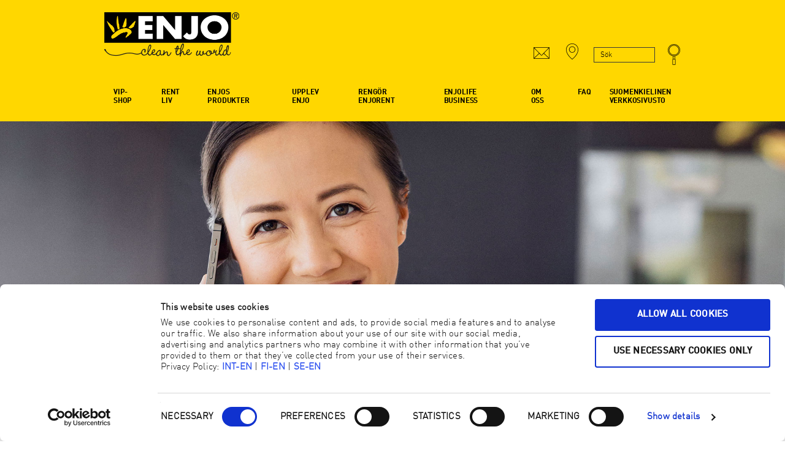

--- FILE ---
content_type: text/html; charset=UTF-8
request_url: https://www.enjo.com/se/kop-produkter/din-personliga-enjopreneur-sweden/
body_size: 23960
content:

<!DOCTYPE html>
<html class="no-js" lang="sv-SE">
<head>
    <link rel="apple-touch-icon" sizes="180x180" href="/apple-touch-icon.png">
    <link rel="icon" type="image/png" sizes="32x32" href="/favicon-32x32.png">
    <link rel="icon" type="image/png" sizes="16x16" href="/favicon-16x16.png">
    <link rel="manifest" href="/site.webmanifest">
    <link rel="mask-icon" href="/safari-pinned-tab.svg" color="#5bbad5">
    <meta name="msapplication-TileColor" content="#da532c">
    <meta name="theme-color" content="#ffffff">

  
<meta charset="UTF-8">
<meta name="viewport" content="width=device-width, initial-scale=1.0">
<link rel="pingback" href="https://www.enjo.com/core/xmlrpc.php">
<meta name='robots' content='index, follow, max-image-preview:large, max-snippet:-1, max-video-preview:-1' />
	<style>img:is([sizes="auto" i], [sizes^="auto," i]) { contain-intrinsic-size: 3000px 1500px }</style>
	<link rel="alternate" hreflang="at-east" href="https://www.enjo.com/at-east/produkte-kaufen/fachberaterin-aussuchen/" />
<link rel="alternate" hreflang="at-west" href="https://www.enjo.com/at-west/produkte-kaufen/fachberaterin-aussuchen/" />
<link rel="alternate" hreflang="bg" href="https://www.enjo.com/bg/%d0%ba%d1%83%d0%bf%d0%b8-%d0%bf%d1%80%d0%be%d0%b4%d1%83%d0%ba%d1%82%d0%b8/%d0%b2%d0%b0%d1%88%d0%b8%d1%8f%d1%82-%d0%bb%d0%b8%d1%87%d0%b5%d0%bd-enjo%d0%bf%d0%b0%d1%80%d1%82%d0%bd%d1%8c%d0%be%d1%80/" />
<link rel="alternate" hreflang="fi" href="https://www.enjo.com/fi/osta-tuotteita/valitse-oma-enjoasiantuntija/" />
<link rel="alternate" hreflang="is" href="https://www.enjo.com/is/buy-products/select-your-enjopreneur/" />
<link rel="alternate" hreflang="en-nz" href="https://www.enjo.com/nz/buy-products/select-your-enjopreneur/" />
<link rel="alternate" hreflang="se" href="https://www.enjo.com/se/kop-produkter/din-personliga-enjopreneur-sweden/" />
<link rel="alternate" hreflang="en-uae" href="https://www.enjo.com/ae/buy-products/select-your-enjopreneur/" />
<link rel="alternate" hreflang="int" href="https://www.enjo.com/int/buy-products/select-your-enjopreneur/" />
<link rel="alternate" hreflang="en-us" href="https://www.enjo.com/us/buy-products/select-your-enjopreneur/" />
<link rel="alternate" hreflang="de" href="https://www.enjo.com/de/produkte-kaufen/partnerin-aussuchen/" />

	<!-- This site is optimized with the Yoast SEO plugin v24.0 - https://yoast.com/wordpress/plugins/seo/ -->
	<title>Din personliga Enjopreneur i Sverige - ENJO</title><style id="rocket-critical-css">ul{box-sizing:border-box}:root{--wp--preset--font-size--normal:16px;--wp--preset--font-size--huge:42px}.aligncenter{clear:both}header,nav,section{display:block}html{-webkit-text-size-adjust:100%;-ms-text-size-adjust:100%}img{max-width:100%;height:auto;vertical-align:middle;border:0;-ms-interpolation-mode:bicubic}button,input{margin:0;font-size:100%;vertical-align:middle}button{-webkit-appearance:button}input[type=search]{-webkit-appearance:textfield}input[type=search]::-webkit-search-decoration,input[type=search]::-webkit-search-cancel-button{-webkit-appearance:none}iframe{border:0}*,*:before,*:after{box-sizing:border-box}html{overflow-x:hidden}body{margin:0;overflow-x:hidden}a{text-decoration:none}[tabindex="-1"]{outline:0!important}.site:before,.site:after{content:" ";display:table;width:0px}.site:after{clear:both}body{line-height:1.7}.x-collapsed{display:none}.menu-item-has-children{position:relative}p{margin:0 0 1.313em}h1,h2{margin:1.25em 0 .2em;text-rendering:optimizelegibility}h1{margin-top:1em;font-size:400%;line-height:1.1}h2{font-size:285.7%;line-height:1.2}ul{padding:0;margin:0 0 1.313em 1.655em}ul ul{margin-bottom:0}form{margin:0 0 1.313em}label,input,button{font-size:100%;line-height:1.7}input,button{font-family:"Lato","Helvetica Neue",Helvetica,Arial,sans-serif}label{display:block;margin-bottom:2px}input::-webkit-input-placeholder{color:#c5c5c5}input::-moz-placeholder{color:#c5c5c5}input:-ms-input-placeholder{color:#c5c5c5}input[type=search]{display:inline-block;height:2.65em;margin-bottom:9px;border:1px solid #ddd;padding:0 .65em;font-size:13px;line-height:normal;color:#555;background-color:#fff;border-radius:4px;box-shadow:inset 0 1px 1px rgba(0,0,0,.075)}input{width:auto}input[type=checkbox]{margin:.425em 0;line-height:normal}@media (max-width:479.98px){input[type=checkbox]{border:1px solid #ccc}}input[type=checkbox]{width:auto}table{width:100%;margin-bottom:1.313em;border-spacing:0;background-color:transparent}table th,table td{padding:.5em .625em;line-height:1.3;text-align:left;vertical-align:middle}table th{font-weight:bold}table td{line-height:1.4}table thead th{vertical-align:bottom}table thead:first-child tr:first-child th{border-top:0}table{border-collapse:collapse}table th,table td{border-top:1px solid #ddd}[type=submit]{display:inline-block;position:relative;border:1px solid #ac1100;border-radius:0;padding:.563em 1.125em .813em;font-size:16px;font-weight:inherit;line-height:1.3;text-align:center;vertical-align:middle;color:#fff;background-color:#ff2a13}.x-nav{margin-left:0;margin-bottom:1.313em;list-style:none}.x-nav>li>a{display:block}.x-breadcrumb-wrap{margin:0;border-bottom:1px solid rgba(0,0,0,.1);padding:1.05em 0;font-size:10px;font-weight:400;letter-spacing:1px;line-height:1.4;text-shadow:0 1px 0 rgba(255,255,255,.55);text-transform:uppercase;background-color:rgba(0,0,0,.0225);box-shadow:0 1px 0 0 rgba(255,255,255,.715)}.x-container{margin:0 auto}.x-container:not(.x-row):not(.x-grid):not(.x-div):not(.x-bar-content):not(.x-slide-container-content):before,.x-container:not(.x-row):not(.x-grid):not(.x-div):not(.x-bar-content):not(.x-slide-container-content):after{content:" ";display:table;width:0px}.x-container:not(.x-row):not(.x-grid):not(.x-div):not(.x-bar-content):not(.x-slide-container-content):after{clear:both}.x-main{position:relative}.aligncenter{display:block;margin:0 auto 1.313em}.visually-hidden{overflow:hidden;position:absolute;width:1px;height:1px;margin:-1px;border:0;padding:0;clip:rect(0 0 0 0)}.desktop .menu-item,.desktop .menu-item>a{position:relative}.desktop .sub-menu{position:absolute;display:none;float:left;min-width:200px;margin:0;padding:.75em 0;font-size:12px;list-style:none;background-color:#fff;z-index:1000;border-radius:4px;-webkit-background-clip:padding-box;background-clip:padding-box;box-shadow:0 3px 5px rgba(0,0,0,.25)}.desktop .sub-menu a{display:block;clear:both;padding:.5em 1.6em;line-height:1.7;white-space:nowrap;color:#b7b7b7}.masthead-inline .x-navbar .desktop .sub-menu{left:auto;right:0}.x-navbar{position:relative;overflow:visible;z-index:1030}.x-navbar .x-container{position:relative}.x-nav-wrap.desktop{display:block}.x-nav-wrap.mobile{display:none;clear:both;overflow:hidden}@media (max-width:978.98px){.x-nav-wrap.desktop{display:none}.x-nav-wrap.mobile{display:block}.x-nav-wrap.mobile.x-collapsed{display:none}}.x-brand{display:block;float:left;line-height:1;text-decoration:none}.x-btn-navbar{display:none;font-size:24px;line-height:1}@media (max-width:978.98px){.masthead-inline .x-btn-navbar{display:block;float:right}}.x-navbar .x-nav>li>a>span{display:inline-block}.x-navbar .desktop .x-nav{margin:0}.x-navbar .desktop .x-nav>li{float:left}.x-navbar .desktop .x-nav>li>a{float:none;line-height:1;text-decoration:none}.x-navbar .desktop .x-nav li>a>span:after{content:"";margin-left:.35em;font-family:"FontAwesome"!important;font-style:normal!important;font-weight:normal!important;text-decoration:inherit;text-rendering:auto;-webkit-font-smoothing:antialiased;-moz-osx-font-smoothing:grayscale}.x-navbar .desktop .x-nav li>a:only-child>span:after{content:"";display:none}.masthead-inline .desktop .x-nav{display:block;float:right}.x-navbar .mobile .x-nav{margin:25px 0}.x-navbar .mobile .x-nav li>a{display:block;position:relative;font-size:14px;line-height:1.5;white-space:normal}.x-navbar .mobile .x-nav ul{margin:0 0 0 2.25em;list-style:none}.x-navbar{border-bottom:1px solid #ccc;background-color:#fff;box-shadow:0 .15em .35em 0 rgba(0,0,0,.135);transform:translate3d(0,0,0)}.x-btn-navbar{border:0;padding:.458em .625em;text-shadow:0 1px 1px rgba(255,255,255,.75);color:#919191;background-color:#f7f7f7;border-radius:4px;box-shadow:inset 0 1px 4px rgba(0,0,0,.25)}.x-btn-navbar.collapsed{color:#b7b7b7;background-color:#fff;box-shadow:inset 0 0 0 rgba(0,0,0,0),0 1px 5px rgba(0,0,0,.25)}.x-navbar .desktop .x-nav>li>a{padding:0}.x-navbar .mobile .x-nav li>a{margin:0 0 -1px;border:1px solid #f2f2f2;border-left:0;border-right:0;padding:1em 0;color:#b7b7b7;background-color:transparent}html{font-family:sans-serif;-webkit-text-size-adjust:100%;-ms-text-size-adjust:100%}body{margin:0}header,nav,section{display:block}a{background-color:transparent}h1{margin:.67em 0;font-size:2em}img{border:0}button,input{margin:0;font:inherit;color:inherit}button{overflow:visible}button{text-transform:none}button{-webkit-appearance:button}button::-moz-focus-inner,input::-moz-focus-inner{padding:0;border:0}input{line-height:normal}input[type="checkbox"]{box-sizing:border-box;padding:0}input[type="search"]{box-sizing:content-box;-webkit-appearance:textfield}input[type="search"]::-webkit-search-cancel-button,input[type="search"]::-webkit-search-decoration{-webkit-appearance:none}table{border-spacing:0;border-collapse:collapse}td,th{padding:0}*{box-sizing:border-box}*:before,*:after{box-sizing:border-box}html{font-size:10px}body{font-family:"Helvetica Neue",Helvetica,Arial,sans-serif;font-size:14px;line-height:1.42857143;color:#333;background-color:#fff}input,button{font-family:inherit;font-size:inherit;line-height:inherit}a{color:#428bca;text-decoration:none}img{vertical-align:middle}h1,h2{font-family:inherit;font-weight:500;line-height:1.1;color:inherit}h1,h2{margin-top:20px;margin-bottom:10px}h1{font-size:36px}h2{font-size:30px}p{margin:0 0 10px}ul{margin-top:0;margin-bottom:10px}ul ul{margin-bottom:0}table{background-color:transparent}th{text-align:left}label{display:inline-block;max-width:100%;margin-bottom:5px;font-weight:bold}input[type="search"]{box-sizing:border-box}input[type="checkbox"]{margin:4px 0 0;margin-top:1px \9;line-height:normal}input[type="search"]{-webkit-appearance:none}.hidden{display:none!important;visibility:hidden!important}@font-face{font-display:swap;font-family:"Wendy W01 MediumLP";src:url(https://www.enjo.com/wp-content/themes/x-child/src/fonts/wendy/905406/3d755eb3-3e23-469c-a89f-9884cd36b299.eot?#iefix);src:url(https://www.enjo.com/wp-content/themes/x-child/src/fonts/wendy/905406/3d755eb3-3e23-469c-a89f-9884cd36b299.eot?#iefix) format("eot"),url(https://www.enjo.com/wp-content/themes/x-child/src/fonts/wendy/905406/28abd9ab-f1e3-4410-90ae-ef751b35be54.woff2) format("woff2"),url(https://www.enjo.com/wp-content/themes/x-child/src/fonts/wendy/905406/cf9f9fc8-30ad-4171-922c-e844136c3606.woff) format("woff"),url(https://www.enjo.com/wp-content/themes/x-child/src/fonts/wendy/905406/4b91ee10-9434-4eae-9f3c-9e88b2d661ad.ttf) format("truetype"),url(https://www.enjo.com/wp-content/themes/x-child/src/fonts/wendy/905406/576b8565-c838-4b60-be2f-8dc942963441.svg#576b8565-c838-4b60-be2f-8dc942963441) format("svg")}@font-face{font-display:swap;font-family:'DINWeb-Light';src:url(https://www.enjo.com/wp-content/themes/x-child/src/fonts/dinot/Light/Flirgoyqukkgrfzzuspnqztqksn.eot);src:url(https://www.enjo.com/wp-content/themes/x-child/src/fonts/dinot/Light/Flirgoyqukkgrfzzuspnqztqksn.woff2) format("woff2"),url(https://www.enjo.com/wp-content/themes/x-child/src/fonts/dinot/Light/Flirgoyqukkgrfzzuspnqztqksn.woff) format("woff"),url(https://www.enjo.com/wp-content/themes/x-child/src/fonts/dinot/Light/Flirgoyqukkgrfzzuspnqztqksn.ttf) format("truetype"),url(https://www.enjo.com/wp-content/themes/x-child/src/fonts/dinot/Light/Flirgoyqukkgrfzzuspnqztqksn.svg#5/Flirgoyqukkgrfzzuspnqztqksn) format("svg"),url(https://www.enjo.com/wp-content/themes/x-child/src/fonts/dinot/Light/Flirgoyqukkgrfzzuspnqztqksn.eot?#iefix) format("embedded-opentype");font-weight:normal;font-style:normal}@font-face{font-display:swap;font-family:'DINWeb-Medium';src:url(https://www.enjo.com/wp-content/themes/x-child/src/fonts/dinot/Medium/Svatxepxpzpietzyzxvprfzqnyr.eot);src:url(https://www.enjo.com/wp-content/themes/x-child/src/fonts/dinot/Medium/Svatxepxpzpietzyzxvprfzqnyr.woff2) format("woff2"),url(https://www.enjo.com/wp-content/themes/x-child/src/fonts/dinot/Medium/Svatxepxpzpietzyzxvprfzqnyr.woff) format("woff"),url(https://www.enjo.com/wp-content/themes/x-child/src/fonts/dinot/Medium/Svatxepxpzpietzyzxvprfzqnyr.ttf) format("truetype"),url(https://www.enjo.com/wp-content/themes/x-child/src/fonts/dinot/Medium/Svatxepxpzpietzyzxvprfzqnyr.svg#Svatxepxpzpietzyzxvprfzqnyr) format("svg"),url(https://www.enjo.com/wp-content/themes/x-child/src/fonts/dinot/Medium/Svatxepxpzpietzyzxvprfzqnyr.eot?#iefix) format("embedded-opentype");font-weight:normal;font-style:normal}@font-face{font-display:swap;font-family:'DINWeb-Bold';src:url(https://www.enjo.com/wp-content/themes/x-child/src/fonts/dinot/Bold/Okdsldgndkgmhmjeuekrpnxapxv.eot);src:url(https://www.enjo.com/wp-content/themes/x-child/src/fonts/dinot/Bold/Okdsldgndkgmhmjeuekrpnxapxv.woff2) format("woff2"),url(https://www.enjo.com/wp-content/themes/x-child/src/fonts/dinot/Bold/Okdsldgndkgmhmjeuekrpnxapxv.woff) format("woff"),url(https://www.enjo.com/wp-content/themes/x-child/src/fonts/dinot/Bold/Okdsldgndkgmhmjeuekrpnxapxv.ttf) format("truetype"),url(https://www.enjo.com/wp-content/themes/x-child/src/fonts/dinot/Bold/Okdsldgndkgmhmjeuekrpnxapxv.svg#18/Okdsldgndkgmhmjeuekrpnxapxv) format("svg"),url(https://www.enjo.com/wp-content/themes/x-child/src/fonts/dinot/Bold/Okdsldgndkgmhmjeuekrpnxapxv.eot?#iefix) format("embedded-opentype");font-weight:normal;font-style:normal}.x-child-theme-active .x-navbar .metanav-container .contact,.search-icon,.worldwide{background:url(https://www.enjo.com/wp-content/themes/x-child/images/sprites/svg/sprite.svg) no-repeat}.x-child-theme-active .x-navbar .metanav-container .contact{background-position:66.88453159041394% 76.08775981524249%}.x-child-theme-active .x-navbar .metanav-container .contact{width:28px;height:21px}.search-icon{background-position:12.043010752688172% 92.45454545454545%}.search-icon{width:22px;height:36px}.worldwide{background-position:49.82795698924731% 99.40375586854461%}.worldwide{width:22px;height:28px}@media only screen and (max-width:979px){.x-container{padding-right:20px;padding-left:20px}}.search-icon{content:''}.worldwide{content:''}body.x-child-theme-active{font-family:"DINWeb-Light",Helvetica,Arial,sans-serif;letter-spacing:0.01em;line-height:1.2em;font-size:16px;font-weight:normal;font-style:normal;margin-bottom:0;color:#000}body.x-child-theme-active a{margin-bottom:auto}body.x-child-theme-active .x-container.max{position:relative;max-width:940px}body.x-child-theme-active .x-container.width{width:100%}body.x-child-theme-active .sf-container{padding-right:0;padding-left:0;position:relative;z-index:1}body.x-child-theme-active .search-icon,body.x-child-theme-active .worldwide,body.x-child-theme-active .x-navbar .metanav-container .contact{position:relative;display:inline-block}body.x-child-theme-active .x-navbar .desktop .x-nav>li>a,body.x-child-theme-active .x-navbar .desktop .sub-menu a,body.x-child-theme-active .x-navbar .mobile .x-nav li>a{color:#7f7f7f}body.x-child-theme-active ul{margin-bottom:20px;margin-left:20px}body.x-child-theme-active li{line-height:1.5em}body.x-child-theme-active table{margin-bottom:20px}body.x-child-theme-active img{margin-bottom:0}#CybotCookiebotDialogBodyLevelButtonLevelOptinAllowallSelectionWrapper .CybotCookiebotDialogBodyButton{padding:5px 10px!important}#CybotCookiebotDialog a,#CybotCookiebotDialog div,#CybotCookiebotDialogBodyContentControls{font-family:"DINWeb-Light",Helvetica,Arial,sans-serif!important;letter-spacing:0.015em;line-height:1.2em!important}.CybotCookiebotDialogBodyButton{font-family:"DINWeb-Medium",Helvetica,Arial,sans-serif!important;letter-spacing:0.015em;line-height:1.2em!important}.CybotCookiebotDialogBodyButton{text-transform:uppercase!important}#preloader{height:100px;width:100px;border-radius:50%;animation:rotate 2s infinite linear;border:16px solid #ffd700;border-right-color:#000;position:absolute;z-index:1;left:50%;top:50%;margin:-50px 0 0 -50px}@keyframes rotate{0%{transform:rotate(0deg)}100%{transform:rotate(360deg)}}.x-child-theme-active h1{font-family:'Wendy W01 MediumLP',Arial,Helvetica,sans-serif;font-size:clamp(32px,4vw,66px);font-weight:normal;line-height:0.8;margin-top:0;margin-bottom:20px;letter-spacing:0;text-transform:none;color:#000;-webkit-font-smoothing:antialiased}.x-child-theme-active h2{font-family:"DINWeb-Light",Helvetica,Arial,sans-serif;letter-spacing:0.015em;line-height:1.2em;font-size:28px;margin-top:0;margin-bottom:20px;text-transform:uppercase;color:#000}@media only screen and (max-width:767px){.x-child-theme-active h2{font-size:24px}}.x-child-theme-active p,.x-child-theme-active input::-webkit-input-placeholder,.x-child-theme-active input:-moz-placeholder,.x-child-theme-active input::-moz-placeholder,.x-child-theme-active input:-ms-input-placeholder,.x-child-theme-active .x-navbar .metanav-container .search-form input[type='search']::-webkit-input-placeholder,.x-child-theme-active .x-navbar .metanav-container .search-form input[type='search']:-moz-placeholder,.x-child-theme-active .x-navbar .metanav-container .search-form input[type='search']::-moz-placeholder,.x-child-theme-active .x-navbar .metanav-container .search-form input[type='search']:-ms-input-placeholder{font-family:"DINWeb-Light",Helvetica,Arial,sans-serif;letter-spacing:0.01em;line-height:1.2em;margin-top:0;margin-bottom:10px;text-transform:none;color:#000}.x-child-theme-active a{font-family:"DINWeb-Light",Helvetica,Arial,sans-serif;letter-spacing:0.01em;line-height:1.2em;margin-top:0;margin-bottom:10px;text-transform:none;color:#000;text-decoration:underline}.x-child-theme-active p{margin:0 0 20px}.x-child-theme-active input{font-family:"DINWeb-Light",Helvetica,Arial,sans-serif;letter-spacing:0.01em;line-height:1.3em;font-size:14px;height:auto;padding:11px 10px 9px 10px;border-color:#f0f1f4;border-radius:0;color:#000;background-color:#f0f1f4}.x-child-theme-active label{text-transform:uppercase}.x-child-theme-active input::-webkit-input-placeholder{color:#000}.x-child-theme-active input:-moz-placeholder{color:#7f7f7f}.x-child-theme-active input::-moz-placeholder{color:#7f7f7f}.x-child-theme-active input:-ms-input-placeholder{color:#7f7f7f}.x-child-theme-active header.masthead{background-color:#ffd700}.x-child-theme-active .x-navbar{color:#000;border:none;background-color:#ffd700;box-shadow:none}.x-child-theme-active .x-navbar .x-navbar-inner>p{font-size:14px;padding:20px 20px 0 20px;max-width:980px;margin:0 auto;margin-bottom:0}.x-child-theme-active .x-navbar .preheader-container{padding-top:20px}@media only screen and (max-width:767px){.x-child-theme-active .x-navbar .preheader-container{height:177px}}.x-child-theme-active .x-navbar .logo-container .x-brand{margin-top:0}.x-child-theme-active .x-navbar .logo-container .x-brand img{width:220px;margin-bottom:20px}.x-child-theme-active .x-navbar .metanav-container{display:inline-block;float:right;margin-top:50px;text-align:right}@media only screen and (max-width:979px){.x-child-theme-active .x-navbar .metanav-container{margin-right:70px}}@media only screen and (max-width:767px){.x-child-theme-active .x-navbar .metanav-container{width:100%;margin-top:0;margin-right:0}}.x-child-theme-active .x-navbar .metanav-container .contact{position:relative;display:block;margin-right:20px;margin-bottom:-4px;margin-left:10px;content:''}.x-child-theme-active .x-navbar .metanav-container .worldwide{margin-right:20px;margin-bottom:-5px}.x-child-theme-active .x-navbar .metanav-container .search-form{display:inline-block}.x-child-theme-active .x-navbar .metanav-container .search-form .search-field{font-size:12px;width:100px;margin-bottom:0;padding:5px 10px 3px 10px;border-color:#000;background-color:#ffd700;border-radius:0;border:0.8px solid #383838!important;box-shadow:none!important}.x-child-theme-active .x-navbar .metanav-container .search-form input[type='search']::-webkit-input-placeholder{color:#000!important}.x-child-theme-active .x-navbar .metanav-container .search-form input[type='search']:-moz-placeholder{color:#000!important}.x-child-theme-active .x-navbar .metanav-container .search-form input[type='search']::-moz-placeholder{color:#000!important}.x-child-theme-active .x-navbar .metanav-container .search-form input[type='search']:-ms-input-placeholder{color:#000!important}.x-child-theme-active .x-navbar .metanav-container .search-form .search-icon{line-height:0;border:0;background-color:#ffd700;padding:0;margin-left:1rem}@media only screen and (max-width:767px){.x-child-theme-active .x-navbar .metanav-container .search-form .search-icon{margin-right:4px;margin-left:8px}}.x-child-theme-active .x-navbar .metanav-container #ls-list>div{position:relative}.x-child-theme-active .x-navbar .metanav-container #ls-list #ls-close{top:-40px;right:-1%}@media only screen and (min-width:511px){.x-child-theme-active .x-navbar .metanav-container #ls-list #ls-close{right:-110%}}@media only screen and (min-width:727px){.x-child-theme-active .x-navbar .metanav-container #ls-list #ls-close{right:-218%}}.x-child-theme-active .x-navbar .nav-container .desktop .x-nav>li{text-align:left}.x-child-theme-active .x-navbar .nav-container .desktop .x-nav>li>a{font-family:"DINWeb-Bold",Helvetica,Arial,sans-serif;letter-spacing:-0.015em;line-height:14px;font-size:12px;font-weight:inherit;height:auto;min-height:40px;margin:0;padding:5px 15px;color:#000;padding-top:1rem}.x-child-theme-active .x-navbar .nav-container .desktop .x-nav>.menu-item-has-children>a{padding-right:25px}.x-child-theme-active .x-navbar .nav-container .desktop .x-nav>.menu-item-has-children>a>span::after{display:none}.x-child-theme-active .x-navbar .nav-container .desktop .x-nav .sub-menu{right:auto;min-width:100%;text-align:left;border-radius:0;background-color:#fff;box-shadow:none}.x-child-theme-active .x-navbar .nav-container .desktop .x-nav .sub-menu a{font-family:"DINWeb-Light",Helvetica,Arial,sans-serif;letter-spacing:0.01em;line-height:1.3em;font-size:16px;margin-bottom:0;text-decoration:none;padding-left:15px}.x-child-theme-active .x-navbar .nav-container .x-btn-navbar{margin-top:-60px;margin-right:-15px;color:#000;border-bottom:0;background-color:transparent;box-shadow:none}@media only screen and (max-width:979px){.x-child-theme-active .x-navbar .nav-container .x-btn-navbar{position:absolute;top:-110px;right:20px;margin-top:0}}.x-child-theme-active .x-navbar .nav-container .x-btn-navbar .x-icon-bars{font-size:30px;text-decoration:none}.x-child-theme-active .x-navbar .nav-container .mobile .x-nav{margin-bottom:0}.x-child-theme-active .x-navbar .nav-container .mobile .x-nav li>a{font-family:"DINWeb-Bold",Helvetica,Arial,sans-serif;letter-spacing:-0.015em;line-height:14px;padding-left:5px;text-decoration:none;color:#000;border-color:#000}.x-child-theme-active .x-navbar .nav-container .mobile .x-nav br{display:none}.x-child-theme-active .x-navbar .nav-container .mobile .x-nav>.special-menu-item>a{color:#ffd700;background-color:#000}.x-child-theme-active .x-breadcrumb-wrap{text-transform:none;color:#575757;border:none;background-color:#ffd700;box-shadow:none;text-shadow:none}.x-child-theme-active #ls-list{background-color:rgba(255,255,255,0.98);line-height:30px;position:absolute;z-index:1;top:90%;right:0;margin-bottom:10px;padding:60px 40px;text-align:left;-webkit-hyphens:auto;hyphens:auto;-moz-column-count:3;column-count:3;-moz-column-width:200px;column-width:200px;-ms-hyphens:auto;box-shadow:0 0 10px rgba(0,0,0,0.15)}.x-child-theme-active #ls-list a,.x-child-theme-active #ls-list span{line-height:24px;display:block;text-align:left;text-decoration:none}.x-child-theme-active #ls-list img{margin:0 10px 2px 0}.x-child-theme-active #ls-list .ls-list-list{margin:0;padding:0;list-style:none}.x-child-theme-active #ls-list .ls-list-list a,.x-child-theme-active #ls-list .ls-list-list span{padding-left:20px;color:#000}.x-child-theme-active #ls-list .ls-list-list>li>span{font-family:"DINWeb-Medium",Helvetica,Arial,sans-serif;letter-spacing:0.015em;line-height:24px;padding-bottom:5px;padding-left:0}.x-child-theme-active #ls-list .ls-list-list>li>ul{margin-bottom:20px}.x-child-theme-active #ls-list .ls-list-list>li>ul li{position:relative;display:inline-block;width:100%}.x-child-theme-active #ls-list .ls-list-list>li>ul li img{position:absolute;top:7px}.x-child-theme-active #ls-list .ls-list-list>li>ul li a{padding-left:22px;height:1.5em;display:block}.x-child-theme-active #ls-list .ls-list-list ul a{display:inline-block;padding-left:0}.x-child-theme-active #ls-list .ls-list-list ul ul{padding-left:20px}.x-child-theme-active #ls-list .ls-list-list ul li.has-children>span{position:relative}.x-child-theme-active #ls-list .ls-list-list ul li.has-children>span:before{font-size:30px;position:absolute;top:-2px;left:2px;display:block;width:10px;height:20px;content:'›';color:#333333}.x-child-theme-active #ls-list .ls-list-list ul li.has-children ul{display:none}.x-child-theme-active #ls-list #ls-close{position:absolute;top:20px;right:20px;width:30px;height:30px;text-indent:9999px;border-radius:50%;background-color:#ffd700}.x-child-theme-active #ls-list #ls-close:after{font-size:40px;line-height:19.2px;position:absolute;top:5px;right:5px;display:block;width:20px;height:20px;content:'+';transform:rotate(45deg);text-indent:0;color:#000}.x-child-theme-active section{padding:40px 0}.x-child-theme-active section p:last-child{margin-bottom:0}.x-child-theme-active section.yellow{--button-bg:#fff;--button-border-color:#fff;--button-hover-bg:#f0f1f4;--button-border-hover-color:#f0f1f4;background-color:#ffd700}.x-child-theme-active section.yellow h2,.x-child-theme-active section.yellow p{color:#000}.x-child-theme-active section{padding:40px 0}@media only screen and (max-width:767px){.x-child-theme-active section .section-headline h2,.x-child-theme-active section .section-content{text-align:center}}@media only screen and (max-width:767px){.x-child-theme-active section .section-headline h2{margin-bottom:20px}}.x-child-theme-active section .section-headline h2:empty{margin:0!important}</style><link rel="preload" data-rocket-preload as="style" href="https://fonts.googleapis.com/css?family=Lato%3A400%2C400i%2C700%2C700i&#038;subset=latin%2Clatin-ext&#038;display=swap" /><link rel="stylesheet" href="https://fonts.googleapis.com/css?family=Lato%3A400%2C400i%2C700%2C700i&#038;subset=latin%2Clatin-ext&#038;display=swap" media="print" onload="this.media='all'" /><noscript><link rel="stylesheet" href="https://fonts.googleapis.com/css?family=Lato%3A400%2C400i%2C700%2C700i&#038;subset=latin%2Clatin-ext&#038;display=swap" /></noscript>
	<meta name="description" content="Vi har ett Team av entusiastiska, välutbildade ENJOpreneurer som arbetar med oss. Och en av dem finns här bara för dig." />
	<link rel="canonical" href="https://www.enjo.com/se/kop-produkter/din-personliga-enjopreneur-sweden/" />
	<meta property="og:locale" content="sv_SE" />
	<meta property="og:type" content="article" />
	<meta property="og:title" content="Din personliga Enjopreneur i Sverige - ENJO" />
	<meta property="og:description" content="Vi har ett Team av entusiastiska, välutbildade ENJOpreneurer som arbetar med oss. Och en av dem finns här bara för dig." />
	<meta property="og:url" content="https://www.enjo.com/se/kop-produkter/din-personliga-enjopreneur-sweden/" />
	<meta property="og:site_name" content="ENJO" />
	<meta property="article:modified_time" content="2024-09-02T08:08:10+00:00" />
	<meta property="og:image" content="https://www.enjo.com/wp-content/uploads/2023/10/social_image.jpg" />
	<meta property="og:image:width" content="500" />
	<meta property="og:image:height" content="500" />
	<meta property="og:image:type" content="image/jpeg" />
	<meta name="twitter:card" content="summary_large_image" />
	<script type="application/ld+json" class="yoast-schema-graph">{"@context":"https://schema.org","@graph":[{"@type":"WebPage","@id":"https://www.enjo.com/se/kop-produkter/din-personliga-enjopreneur-sweden/","url":"https://www.enjo.com/se/kop-produkter/din-personliga-enjopreneur-sweden/","name":"Din personliga Enjopreneur i Sverige - ENJO","isPartOf":{"@id":"https://www.enjo.com/at-east/#website"},"datePublished":"2017-02-20T13:09:27+00:00","dateModified":"2024-09-02T08:08:10+00:00","description":"Vi har ett Team av entusiastiska, välutbildade ENJOpreneurer som arbetar med oss. Och en av dem finns här bara för dig.","breadcrumb":{"@id":"https://www.enjo.com/se/kop-produkter/din-personliga-enjopreneur-sweden/#breadcrumb"},"inLanguage":"sv-SE","potentialAction":[{"@type":"ReadAction","target":["https://www.enjo.com/se/kop-produkter/din-personliga-enjopreneur-sweden/"]}]},{"@type":"BreadcrumbList","@id":"https://www.enjo.com/se/kop-produkter/din-personliga-enjopreneur-sweden/#breadcrumb","itemListElement":[{"@type":"ListItem","position":1,"name":"Home","item":"https://www.enjo.com/se/"},{"@type":"ListItem","position":2,"name":"Shoppa hos Enjo","item":"https://www.enjo.com/se/kop-produkter/"},{"@type":"ListItem","position":3,"name":"Din personliga Enjopreneur i Sverige"}]},{"@type":"WebSite","@id":"https://www.enjo.com/at-east/#website","url":"https://www.enjo.com/at-east/","name":"ENJO","description":"Clean the World","potentialAction":[{"@type":"SearchAction","target":{"@type":"EntryPoint","urlTemplate":"https://www.enjo.com/at-east/?s={search_term_string}"},"query-input":{"@type":"PropertyValueSpecification","valueRequired":true,"valueName":"search_term_string"}}],"inLanguage":"sv-SE"}]}</script>
	<!-- / Yoast SEO plugin. -->


<link rel='dns-prefetch' href='//consent.cookiebot.com' />
<link rel='dns-prefetch' href='//fast.fonts.net' />
<link href='https://fonts.gstatic.com' crossorigin rel='preconnect' />
<link rel="alternate" type="application/rss+xml" title="ENJO &raquo; Webbflöde" href="https://www.enjo.com/se/feed/" />
<link rel="alternate" type="application/rss+xml" title="ENJO &raquo; Kommentarsflöde" href="https://www.enjo.com/se/comments/feed/" />
<style>
        #preloader {
            height: 100px;
            width: 100px;
            border-radius: 50%;
            -webkit-animation: rotate 2s infinite linear;
            animation: rotate 2s infinite linear;
            border: 16px solid #ffd500;
            border-right-color: #000;
            position: absolute;
            z-index: 1;
            left: 50%;
            top: 50%;
            margin: -50px 0 0 -50px;
        }
    </style><link data-minify="1" rel='preload'  href='https://www.enjo.com/wp-content/cache/min/1/wp-content/plugins/LayerSlider/assets/static/layerslider/css/layerslider.css?ver=1759743548' data-rocket-async="style" as="style" onload="this.onload=null;this.rel='stylesheet'" onerror="this.removeAttribute('data-rocket-async')"  type='text/css' media='all' />
<style id='wp-emoji-styles-inline-css' type='text/css'>

	img.wp-smiley, img.emoji {
		display: inline !important;
		border: none !important;
		box-shadow: none !important;
		height: 1em !important;
		width: 1em !important;
		margin: 0 0.07em !important;
		vertical-align: -0.1em !important;
		background: none !important;
		padding: 0 !important;
	}
</style>
<link rel='preload'  href='https://www.enjo.com/core/wp-includes/css/dist/block-library/style.min.css?ver=6.7.4' data-rocket-async="style" as="style" onload="this.onload=null;this.rel='stylesheet'" onerror="this.removeAttribute('data-rocket-async')"  type='text/css' media='all' />
<style id='wp-block-library-theme-inline-css' type='text/css'>
.wp-block-audio :where(figcaption){color:#555;font-size:13px;text-align:center}.is-dark-theme .wp-block-audio :where(figcaption){color:#ffffffa6}.wp-block-audio{margin:0 0 1em}.wp-block-code{border:1px solid #ccc;border-radius:4px;font-family:Menlo,Consolas,monaco,monospace;padding:.8em 1em}.wp-block-embed :where(figcaption){color:#555;font-size:13px;text-align:center}.is-dark-theme .wp-block-embed :where(figcaption){color:#ffffffa6}.wp-block-embed{margin:0 0 1em}.blocks-gallery-caption{color:#555;font-size:13px;text-align:center}.is-dark-theme .blocks-gallery-caption{color:#ffffffa6}:root :where(.wp-block-image figcaption){color:#555;font-size:13px;text-align:center}.is-dark-theme :root :where(.wp-block-image figcaption){color:#ffffffa6}.wp-block-image{margin:0 0 1em}.wp-block-pullquote{border-bottom:4px solid;border-top:4px solid;color:currentColor;margin-bottom:1.75em}.wp-block-pullquote cite,.wp-block-pullquote footer,.wp-block-pullquote__citation{color:currentColor;font-size:.8125em;font-style:normal;text-transform:uppercase}.wp-block-quote{border-left:.25em solid;margin:0 0 1.75em;padding-left:1em}.wp-block-quote cite,.wp-block-quote footer{color:currentColor;font-size:.8125em;font-style:normal;position:relative}.wp-block-quote:where(.has-text-align-right){border-left:none;border-right:.25em solid;padding-left:0;padding-right:1em}.wp-block-quote:where(.has-text-align-center){border:none;padding-left:0}.wp-block-quote.is-large,.wp-block-quote.is-style-large,.wp-block-quote:where(.is-style-plain){border:none}.wp-block-search .wp-block-search__label{font-weight:700}.wp-block-search__button{border:1px solid #ccc;padding:.375em .625em}:where(.wp-block-group.has-background){padding:1.25em 2.375em}.wp-block-separator.has-css-opacity{opacity:.4}.wp-block-separator{border:none;border-bottom:2px solid;margin-left:auto;margin-right:auto}.wp-block-separator.has-alpha-channel-opacity{opacity:1}.wp-block-separator:not(.is-style-wide):not(.is-style-dots){width:100px}.wp-block-separator.has-background:not(.is-style-dots){border-bottom:none;height:1px}.wp-block-separator.has-background:not(.is-style-wide):not(.is-style-dots){height:2px}.wp-block-table{margin:0 0 1em}.wp-block-table td,.wp-block-table th{word-break:normal}.wp-block-table :where(figcaption){color:#555;font-size:13px;text-align:center}.is-dark-theme .wp-block-table :where(figcaption){color:#ffffffa6}.wp-block-video :where(figcaption){color:#555;font-size:13px;text-align:center}.is-dark-theme .wp-block-video :where(figcaption){color:#ffffffa6}.wp-block-video{margin:0 0 1em}:root :where(.wp-block-template-part.has-background){margin-bottom:0;margin-top:0;padding:1.25em 2.375em}
</style>
<style id='classic-theme-styles-inline-css' type='text/css'>
/*! This file is auto-generated */
.wp-block-button__link{color:#fff;background-color:#32373c;border-radius:9999px;box-shadow:none;text-decoration:none;padding:calc(.667em + 2px) calc(1.333em + 2px);font-size:1.125em}.wp-block-file__button{background:#32373c;color:#fff;text-decoration:none}
</style>
<style id='global-styles-inline-css' type='text/css'>
:root{--wp--preset--aspect-ratio--square: 1;--wp--preset--aspect-ratio--4-3: 4/3;--wp--preset--aspect-ratio--3-4: 3/4;--wp--preset--aspect-ratio--3-2: 3/2;--wp--preset--aspect-ratio--2-3: 2/3;--wp--preset--aspect-ratio--16-9: 16/9;--wp--preset--aspect-ratio--9-16: 9/16;--wp--preset--color--black: #000000;--wp--preset--color--cyan-bluish-gray: #abb8c3;--wp--preset--color--white: #ffffff;--wp--preset--color--pale-pink: #f78da7;--wp--preset--color--vivid-red: #cf2e2e;--wp--preset--color--luminous-vivid-orange: #ff6900;--wp--preset--color--luminous-vivid-amber: #fcb900;--wp--preset--color--light-green-cyan: #7bdcb5;--wp--preset--color--vivid-green-cyan: #00d084;--wp--preset--color--pale-cyan-blue: #8ed1fc;--wp--preset--color--vivid-cyan-blue: #0693e3;--wp--preset--color--vivid-purple: #9b51e0;--wp--preset--gradient--vivid-cyan-blue-to-vivid-purple: linear-gradient(135deg,rgba(6,147,227,1) 0%,rgb(155,81,224) 100%);--wp--preset--gradient--light-green-cyan-to-vivid-green-cyan: linear-gradient(135deg,rgb(122,220,180) 0%,rgb(0,208,130) 100%);--wp--preset--gradient--luminous-vivid-amber-to-luminous-vivid-orange: linear-gradient(135deg,rgba(252,185,0,1) 0%,rgba(255,105,0,1) 100%);--wp--preset--gradient--luminous-vivid-orange-to-vivid-red: linear-gradient(135deg,rgba(255,105,0,1) 0%,rgb(207,46,46) 100%);--wp--preset--gradient--very-light-gray-to-cyan-bluish-gray: linear-gradient(135deg,rgb(238,238,238) 0%,rgb(169,184,195) 100%);--wp--preset--gradient--cool-to-warm-spectrum: linear-gradient(135deg,rgb(74,234,220) 0%,rgb(151,120,209) 20%,rgb(207,42,186) 40%,rgb(238,44,130) 60%,rgb(251,105,98) 80%,rgb(254,248,76) 100%);--wp--preset--gradient--blush-light-purple: linear-gradient(135deg,rgb(255,206,236) 0%,rgb(152,150,240) 100%);--wp--preset--gradient--blush-bordeaux: linear-gradient(135deg,rgb(254,205,165) 0%,rgb(254,45,45) 50%,rgb(107,0,62) 100%);--wp--preset--gradient--luminous-dusk: linear-gradient(135deg,rgb(255,203,112) 0%,rgb(199,81,192) 50%,rgb(65,88,208) 100%);--wp--preset--gradient--pale-ocean: linear-gradient(135deg,rgb(255,245,203) 0%,rgb(182,227,212) 50%,rgb(51,167,181) 100%);--wp--preset--gradient--electric-grass: linear-gradient(135deg,rgb(202,248,128) 0%,rgb(113,206,126) 100%);--wp--preset--gradient--midnight: linear-gradient(135deg,rgb(2,3,129) 0%,rgb(40,116,252) 100%);--wp--preset--font-size--small: 13px;--wp--preset--font-size--medium: 20px;--wp--preset--font-size--large: 36px;--wp--preset--font-size--x-large: 42px;--wp--preset--spacing--20: 0.44rem;--wp--preset--spacing--30: 0.67rem;--wp--preset--spacing--40: 1rem;--wp--preset--spacing--50: 1.5rem;--wp--preset--spacing--60: 2.25rem;--wp--preset--spacing--70: 3.38rem;--wp--preset--spacing--80: 5.06rem;--wp--preset--shadow--natural: 6px 6px 9px rgba(0, 0, 0, 0.2);--wp--preset--shadow--deep: 12px 12px 50px rgba(0, 0, 0, 0.4);--wp--preset--shadow--sharp: 6px 6px 0px rgba(0, 0, 0, 0.2);--wp--preset--shadow--outlined: 6px 6px 0px -3px rgba(255, 255, 255, 1), 6px 6px rgba(0, 0, 0, 1);--wp--preset--shadow--crisp: 6px 6px 0px rgba(0, 0, 0, 1);}:where(.is-layout-flex){gap: 0.5em;}:where(.is-layout-grid){gap: 0.5em;}body .is-layout-flex{display: flex;}.is-layout-flex{flex-wrap: wrap;align-items: center;}.is-layout-flex > :is(*, div){margin: 0;}body .is-layout-grid{display: grid;}.is-layout-grid > :is(*, div){margin: 0;}:where(.wp-block-columns.is-layout-flex){gap: 2em;}:where(.wp-block-columns.is-layout-grid){gap: 2em;}:where(.wp-block-post-template.is-layout-flex){gap: 1.25em;}:where(.wp-block-post-template.is-layout-grid){gap: 1.25em;}.has-black-color{color: var(--wp--preset--color--black) !important;}.has-cyan-bluish-gray-color{color: var(--wp--preset--color--cyan-bluish-gray) !important;}.has-white-color{color: var(--wp--preset--color--white) !important;}.has-pale-pink-color{color: var(--wp--preset--color--pale-pink) !important;}.has-vivid-red-color{color: var(--wp--preset--color--vivid-red) !important;}.has-luminous-vivid-orange-color{color: var(--wp--preset--color--luminous-vivid-orange) !important;}.has-luminous-vivid-amber-color{color: var(--wp--preset--color--luminous-vivid-amber) !important;}.has-light-green-cyan-color{color: var(--wp--preset--color--light-green-cyan) !important;}.has-vivid-green-cyan-color{color: var(--wp--preset--color--vivid-green-cyan) !important;}.has-pale-cyan-blue-color{color: var(--wp--preset--color--pale-cyan-blue) !important;}.has-vivid-cyan-blue-color{color: var(--wp--preset--color--vivid-cyan-blue) !important;}.has-vivid-purple-color{color: var(--wp--preset--color--vivid-purple) !important;}.has-black-background-color{background-color: var(--wp--preset--color--black) !important;}.has-cyan-bluish-gray-background-color{background-color: var(--wp--preset--color--cyan-bluish-gray) !important;}.has-white-background-color{background-color: var(--wp--preset--color--white) !important;}.has-pale-pink-background-color{background-color: var(--wp--preset--color--pale-pink) !important;}.has-vivid-red-background-color{background-color: var(--wp--preset--color--vivid-red) !important;}.has-luminous-vivid-orange-background-color{background-color: var(--wp--preset--color--luminous-vivid-orange) !important;}.has-luminous-vivid-amber-background-color{background-color: var(--wp--preset--color--luminous-vivid-amber) !important;}.has-light-green-cyan-background-color{background-color: var(--wp--preset--color--light-green-cyan) !important;}.has-vivid-green-cyan-background-color{background-color: var(--wp--preset--color--vivid-green-cyan) !important;}.has-pale-cyan-blue-background-color{background-color: var(--wp--preset--color--pale-cyan-blue) !important;}.has-vivid-cyan-blue-background-color{background-color: var(--wp--preset--color--vivid-cyan-blue) !important;}.has-vivid-purple-background-color{background-color: var(--wp--preset--color--vivid-purple) !important;}.has-black-border-color{border-color: var(--wp--preset--color--black) !important;}.has-cyan-bluish-gray-border-color{border-color: var(--wp--preset--color--cyan-bluish-gray) !important;}.has-white-border-color{border-color: var(--wp--preset--color--white) !important;}.has-pale-pink-border-color{border-color: var(--wp--preset--color--pale-pink) !important;}.has-vivid-red-border-color{border-color: var(--wp--preset--color--vivid-red) !important;}.has-luminous-vivid-orange-border-color{border-color: var(--wp--preset--color--luminous-vivid-orange) !important;}.has-luminous-vivid-amber-border-color{border-color: var(--wp--preset--color--luminous-vivid-amber) !important;}.has-light-green-cyan-border-color{border-color: var(--wp--preset--color--light-green-cyan) !important;}.has-vivid-green-cyan-border-color{border-color: var(--wp--preset--color--vivid-green-cyan) !important;}.has-pale-cyan-blue-border-color{border-color: var(--wp--preset--color--pale-cyan-blue) !important;}.has-vivid-cyan-blue-border-color{border-color: var(--wp--preset--color--vivid-cyan-blue) !important;}.has-vivid-purple-border-color{border-color: var(--wp--preset--color--vivid-purple) !important;}.has-vivid-cyan-blue-to-vivid-purple-gradient-background{background: var(--wp--preset--gradient--vivid-cyan-blue-to-vivid-purple) !important;}.has-light-green-cyan-to-vivid-green-cyan-gradient-background{background: var(--wp--preset--gradient--light-green-cyan-to-vivid-green-cyan) !important;}.has-luminous-vivid-amber-to-luminous-vivid-orange-gradient-background{background: var(--wp--preset--gradient--luminous-vivid-amber-to-luminous-vivid-orange) !important;}.has-luminous-vivid-orange-to-vivid-red-gradient-background{background: var(--wp--preset--gradient--luminous-vivid-orange-to-vivid-red) !important;}.has-very-light-gray-to-cyan-bluish-gray-gradient-background{background: var(--wp--preset--gradient--very-light-gray-to-cyan-bluish-gray) !important;}.has-cool-to-warm-spectrum-gradient-background{background: var(--wp--preset--gradient--cool-to-warm-spectrum) !important;}.has-blush-light-purple-gradient-background{background: var(--wp--preset--gradient--blush-light-purple) !important;}.has-blush-bordeaux-gradient-background{background: var(--wp--preset--gradient--blush-bordeaux) !important;}.has-luminous-dusk-gradient-background{background: var(--wp--preset--gradient--luminous-dusk) !important;}.has-pale-ocean-gradient-background{background: var(--wp--preset--gradient--pale-ocean) !important;}.has-electric-grass-gradient-background{background: var(--wp--preset--gradient--electric-grass) !important;}.has-midnight-gradient-background{background: var(--wp--preset--gradient--midnight) !important;}.has-small-font-size{font-size: var(--wp--preset--font-size--small) !important;}.has-medium-font-size{font-size: var(--wp--preset--font-size--medium) !important;}.has-large-font-size{font-size: var(--wp--preset--font-size--large) !important;}.has-x-large-font-size{font-size: var(--wp--preset--font-size--x-large) !important;}
:where(.wp-block-post-template.is-layout-flex){gap: 1.25em;}:where(.wp-block-post-template.is-layout-grid){gap: 1.25em;}
:where(.wp-block-columns.is-layout-flex){gap: 2em;}:where(.wp-block-columns.is-layout-grid){gap: 2em;}
:root :where(.wp-block-pullquote){font-size: 1.5em;line-height: 1.6;}
</style>
<link data-minify="1" rel='preload'  href='https://www.enjo.com/wp-content/cache/min/1/wp-content/plugins/user-access-manager/assets/css/uamLoginForm.css?ver=1759743548' data-rocket-async="style" as="style" onload="this.onload=null;this.rel='stylesheet'" onerror="this.removeAttribute('data-rocket-async')"  type='text/css' media='screen' />
<link data-minify="1" rel='preload'  href='https://www.enjo.com/wp-content/cache/min/1/wp-content/themes/x/framework/dist/css/site/stacks/integrity-light.css?ver=1759743548' data-rocket-async="style" as="style" onload="this.onload=null;this.rel='stylesheet'" onerror="this.removeAttribute('data-rocket-async')"  type='text/css' media='all' />
<link rel='preload'  href='https://www.enjo.com/wp-content/themes/x-child/style.css?ver=10.5.11' data-rocket-async="style" as="style" onload="this.onload=null;this.rel='stylesheet'" onerror="this.removeAttribute('data-rocket-async')"  type='text/css' media='all' />
<link data-minify="1" rel='preload'  href='https://www.enjo.com/wp-content/cache/min/1/wp-content/themes/x-child/css/enjo-wendy.css?ver=1759743548' data-rocket-async="style" as="style" onload="this.onload=null;this.rel='stylesheet'" onerror="this.removeAttribute('data-rocket-async')"  type='text/css' media='all' />
<link data-minify="1" rel='preload'  href='https://www.enjo.com/wp-content/cache/min/1/wp-content/themes/x-child/css/enjo.css?ver=1759743548' data-rocket-async="style" as="style" onload="this.onload=null;this.rel='stylesheet'" onerror="this.removeAttribute('data-rocket-async')"  type='text/css' media='all' />
<link rel='preload'  href='https://www.enjo.com/wp-content/themes/x-child/css/flickity.min.css?ver=6.7.4' data-rocket-async="style" as="style" onload="this.onload=null;this.rel='stylesheet'" onerror="this.removeAttribute('data-rocket-async')"  type='text/css' media='all' />
<style id='cs-inline-css' type='text/css'>
@media (min-width:1200px){.x-hide-xl{display:none !important;}}@media (min-width:979px) and (max-width:1199px){.x-hide-lg{display:none !important;}}@media (min-width:767px) and (max-width:978px){.x-hide-md{display:none !important;}}@media (min-width:480px) and (max-width:766px){.x-hide-sm{display:none !important;}}@media (max-width:479px){.x-hide-xs{display:none !important;}} a,h1 a:hover,h2 a:hover,h3 a:hover,h4 a:hover,h5 a:hover,h6 a:hover,.x-breadcrumb-wrap a:hover,.widget ul li a:hover,.widget ol li a:hover,.widget.widget_text ul li a,.widget.widget_text ol li a,.widget_nav_menu .current-menu-item > a,.x-accordion-heading .x-accordion-toggle:hover,.x-comment-author a:hover,.x-comment-time:hover,.x-recent-posts a:hover .h-recent-posts{color:rgb(135,135,135);}a:hover,.widget.widget_text ul li a:hover,.widget.widget_text ol li a:hover,.x-twitter-widget ul li a:hover{color:rgb(51,51,51);}.rev_slider_wrapper,a.x-img-thumbnail:hover,.x-slider-container.below,.page-template-template-blank-3-php .x-slider-container.above,.page-template-template-blank-6-php .x-slider-container.above{border-color:rgb(135,135,135);}.entry-thumb:before,.x-pagination span.current,.woocommerce-pagination span[aria-current],.flex-direction-nav a,.flex-control-nav a:hover,.flex-control-nav a.flex-active,.mejs-time-current,.x-dropcap,.x-skill-bar .bar,.x-pricing-column.featured h2,.h-comments-title small,.x-entry-share .x-share:hover,.x-highlight,.x-recent-posts .x-recent-posts-img:after{background-color:rgb(135,135,135);}.x-nav-tabs > .active > a,.x-nav-tabs > .active > a:hover{box-shadow:inset 0 3px 0 0 rgb(135,135,135);}.x-main{width:calc(72% - 2.463055%);}.x-sidebar{width:calc(100% - 2.463055% - 72%);}.x-comment-author,.x-comment-time,.comment-form-author label,.comment-form-email label,.comment-form-url label,.comment-form-rating label,.comment-form-comment label,.widget_calendar #wp-calendar caption,.widget.widget_rss li .rsswidget{font-family:"Lato",sans-serif;font-weight:700;}.p-landmark-sub,.p-meta,input,button,select,textarea{font-family:"Lato",sans-serif;}.widget ul li a,.widget ol li a,.x-comment-time{color:#999999;}.widget_text ol li a,.widget_text ul li a{color:rgb(135,135,135);}.widget_text ol li a:hover,.widget_text ul li a:hover{color:rgb(51,51,51);}.comment-form-author label,.comment-form-email label,.comment-form-url label,.comment-form-rating label,.comment-form-comment label,.widget_calendar #wp-calendar th,.p-landmark-sub strong,.widget_tag_cloud .tagcloud a:hover,.widget_tag_cloud .tagcloud a:active,.entry-footer a:hover,.entry-footer a:active,.x-breadcrumbs .current,.x-comment-author,.x-comment-author a{color:#272727;}.widget_calendar #wp-calendar th{border-color:#272727;}.h-feature-headline span i{background-color:#272727;}@media (max-width:978.98px){}html{font-size:16px;}@media (min-width:479px){html{font-size:16px;}}@media (min-width:766px){html{font-size:16px;}}@media (min-width:978px){html{font-size:16px;}}@media (min-width:1199px){html{font-size:16px;}}body{font-style:normal;font-weight:400;color:#999999;background-color:hsl(0,0%,100%);}.w-b{font-weight:400 !important;}h1,h2,h3,h4,h5,h6,.h1,.h2,.h3,.h4,.h5,.h6{font-family:"Lato",sans-serif;font-style:normal;font-weight:700;}h1,.h1{letter-spacing:0em;}h2,.h2{letter-spacing:0em;}h3,.h3{letter-spacing:0em;}h4,.h4{letter-spacing:0em;}h5,.h5{letter-spacing:0em;}h6,.h6{letter-spacing:0em;}.w-h{font-weight:700 !important;}.x-container.width{width:80%;}.x-container.max{max-width:1500px;}.x-bar-content.x-container.width{flex-basis:80%;}.x-main.full{float:none;clear:both;display:block;width:auto;}@media (max-width:978.98px){.x-main.full,.x-main.left,.x-main.right,.x-sidebar.left,.x-sidebar.right{float:none;display:block;width:auto !important;}}.entry-header,.entry-content{font-size:1rem;}body,input,button,select,textarea{font-family:"Lato",sans-serif;}h1,h2,h3,h4,h5,h6,.h1,.h2,.h3,.h4,.h5,.h6,h1 a,h2 a,h3 a,h4 a,h5 a,h6 a,.h1 a,.h2 a,.h3 a,.h4 a,.h5 a,.h6 a,blockquote{color:#272727;}.cfc-h-tx{color:#272727 !important;}.cfc-h-bd{border-color:#272727 !important;}.cfc-h-bg{background-color:#272727 !important;}.cfc-b-tx{color:#999999 !important;}.cfc-b-bd{border-color:#999999 !important;}.cfc-b-bg{background-color:#999999 !important;}.x-btn,.button,[type="submit"]{color:rgb(29,29,29);border-color:rgb(29,29,29);background-color:rgb(255,216,0);text-shadow:0 0.075em 0.075em rgba(0,0,0,0.5);}.x-btn:hover,.button:hover,[type="submit"]:hover{color:rgb(255,216,0);border-color:rgb(255,216,0);background-color:rgb(29,29,29);text-shadow:0 0.075em 0.075em rgba(0,0,0,0.5);}.x-btn.x-btn-real,.x-btn.x-btn-real:hover{margin-bottom:0.25em;text-shadow:0 0.075em 0.075em rgba(0,0,0,0.65);}.x-btn.x-btn-real{box-shadow:0 0.25em 0 0 #a71000,0 4px 9px rgba(0,0,0,0.75);}.x-btn.x-btn-real:hover{box-shadow:0 0.25em 0 0 #a71000,0 4px 9px rgba(0,0,0,0.75);}.x-btn.x-btn-flat,.x-btn.x-btn-flat:hover{margin-bottom:0;text-shadow:0 0.075em 0.075em rgba(0,0,0,0.65);box-shadow:none;}.x-btn.x-btn-transparent,.x-btn.x-btn-transparent:hover{margin-bottom:0;border-width:3px;text-shadow:none;text-transform:uppercase;background-color:transparent;box-shadow:none;}.x-topbar .p-info a:hover,.x-widgetbar .widget ul li a:hover{color:rgb(135,135,135);}.x-topbar .p-info,.x-topbar .p-info a,.x-navbar .desktop .x-nav > li > a,.x-navbar .desktop .sub-menu a,.x-navbar .mobile .x-nav li > a,.x-breadcrumb-wrap a,.x-breadcrumbs .delimiter{color:#999999;}.x-navbar .desktop .x-nav > li > a:hover,.x-navbar .desktop .x-nav > .x-active > a,.x-navbar .desktop .x-nav > .current-menu-item > a,.x-navbar .desktop .sub-menu a:hover,.x-navbar .desktop .sub-menu .x-active > a,.x-navbar .desktop .sub-menu .current-menu-item > a,.x-navbar .desktop .x-nav .x-megamenu > .sub-menu > li > a,.x-navbar .mobile .x-nav li > a:hover,.x-navbar .mobile .x-nav .x-active > a,.x-navbar .mobile .x-nav .current-menu-item > a{color:hsla(0,0%,15%,0.89);}.x-navbar .desktop .x-nav > li > a:hover,.x-navbar .desktop .x-nav > .x-active > a,.x-navbar .desktop .x-nav > .current-menu-item > a{box-shadow:inset 0 4px 0 0 rgb(135,135,135);}.x-navbar .desktop .x-nav > li > a{height:50px;padding-top:37px;}.x-navbar .desktop .x-nav > li ul{top:calc(50px - 15px);}@media (max-width:979px){}.x-navbar-inner{min-height:50px;}.x-brand{margin-top:22px;font-family:"Lato",sans-serif;font-size:30px;font-style:normal;font-weight:700;letter-spacing:-0.083em;color:#272727;}.x-brand:hover,.x-brand:focus{color:#272727;}.x-brand img{width:calc(30px / 2);}.x-navbar .x-nav-wrap .x-nav > li > a{font-family:"Lato",sans-serif;font-style:normal;font-weight:700;letter-spacing:-0.04em;text-transform:uppercase;}.x-navbar .desktop .x-nav > li > a{font-size:13px;}.x-navbar .desktop .x-nav > li > a:not(.x-btn-navbar-woocommerce){padding-left:20px;padding-right:20px;}.x-navbar .desktop .x-nav > li > a > span{margin-right:--0.04em;}.x-btn-navbar{margin-top:20px;}.x-btn-navbar,.x-btn-navbar.collapsed{font-size:20px;}@media (max-width:979px){.x-widgetbar{left:0;right:0;}}.bg .mejs-container,.x-video .mejs-container{position:unset !important;} @font-face{font-family:'FontAwesomePro';font-style:normal;font-weight:900;font-display:block;src:url('https://www.enjo.com/wp-content/plugins/cornerstone/assets/fonts/fa-solid-900.woff2?ver=6.5.2') format('woff2'),url('https://www.enjo.com/wp-content/plugins/cornerstone/assets/fonts/fa-solid-900.ttf?ver=6.5.2') format('truetype');}[data-x-fa-pro-icon]{font-family:"FontAwesomePro" !important;}[data-x-fa-pro-icon]:before{content:attr(data-x-fa-pro-icon);}[data-x-icon],[data-x-icon-o],[data-x-icon-l],[data-x-icon-s],[data-x-icon-b],[data-x-icon-sr],[data-x-icon-ss],[data-x-icon-sl],[data-x-fa-pro-icon],[class*="cs-fa-"]{display:inline-flex;font-style:normal;font-weight:400;text-decoration:inherit;text-rendering:auto;-webkit-font-smoothing:antialiased;-moz-osx-font-smoothing:grayscale;}[data-x-icon].left,[data-x-icon-o].left,[data-x-icon-l].left,[data-x-icon-s].left,[data-x-icon-b].left,[data-x-icon-sr].left,[data-x-icon-ss].left,[data-x-icon-sl].left,[data-x-fa-pro-icon].left,[class*="cs-fa-"].left{margin-right:0.5em;}[data-x-icon].right,[data-x-icon-o].right,[data-x-icon-l].right,[data-x-icon-s].right,[data-x-icon-b].right,[data-x-icon-sr].right,[data-x-icon-ss].right,[data-x-icon-sl].right,[data-x-fa-pro-icon].right,[class*="cs-fa-"].right{margin-left:0.5em;}[data-x-icon]:before,[data-x-icon-o]:before,[data-x-icon-l]:before,[data-x-icon-s]:before,[data-x-icon-b]:before,[data-x-icon-sr]:before,[data-x-icon-ss]:before,[data-x-icon-sl]:before,[data-x-fa-pro-icon]:before,[class*="cs-fa-"]:before{line-height:1;}@font-face{font-family:'FontAwesome';font-style:normal;font-weight:900;font-display:block;src:url('https://www.enjo.com/wp-content/plugins/cornerstone/assets/fonts/fa-solid-900.woff2?ver=6.5.2') format('woff2'),url('https://www.enjo.com/wp-content/plugins/cornerstone/assets/fonts/fa-solid-900.ttf?ver=6.5.2') format('truetype');}[data-x-icon],[data-x-icon-s],[data-x-icon][class*="cs-fa-"]{font-family:"FontAwesome" !important;font-weight:900;}[data-x-icon]:before,[data-x-icon][class*="cs-fa-"]:before{content:attr(data-x-icon);}[data-x-icon-s]:before{content:attr(data-x-icon-s);}@font-face{font-family:'FontAwesomeRegular';font-style:normal;font-weight:400;font-display:block;src:url('https://www.enjo.com/wp-content/plugins/cornerstone/assets/fonts/fa-regular-400.woff2?ver=6.5.2') format('woff2'),url('https://www.enjo.com/wp-content/plugins/cornerstone/assets/fonts/fa-regular-400.ttf?ver=6.5.2') format('truetype');}@font-face{font-family:'FontAwesomePro';font-style:normal;font-weight:400;font-display:block;src:url('https://www.enjo.com/wp-content/plugins/cornerstone/assets/fonts/fa-regular-400.woff2?ver=6.5.2') format('woff2'),url('https://www.enjo.com/wp-content/plugins/cornerstone/assets/fonts/fa-regular-400.ttf?ver=6.5.2') format('truetype');}[data-x-icon-o]{font-family:"FontAwesomeRegular" !important;}[data-x-icon-o]:before{content:attr(data-x-icon-o);}@font-face{font-family:'FontAwesomeLight';font-style:normal;font-weight:300;font-display:block;src:url('https://www.enjo.com/wp-content/plugins/cornerstone/assets/fonts/fa-light-300.woff2?ver=6.5.2') format('woff2'),url('https://www.enjo.com/wp-content/plugins/cornerstone/assets/fonts/fa-light-300.ttf?ver=6.5.2') format('truetype');}@font-face{font-family:'FontAwesomePro';font-style:normal;font-weight:300;font-display:block;src:url('https://www.enjo.com/wp-content/plugins/cornerstone/assets/fonts/fa-light-300.woff2?ver=6.5.2') format('woff2'),url('https://www.enjo.com/wp-content/plugins/cornerstone/assets/fonts/fa-light-300.ttf?ver=6.5.2') format('truetype');}[data-x-icon-l]{font-family:"FontAwesomeLight" !important;font-weight:300;}[data-x-icon-l]:before{content:attr(data-x-icon-l);}@font-face{font-family:'FontAwesomeBrands';font-style:normal;font-weight:normal;font-display:block;src:url('https://www.enjo.com/wp-content/plugins/cornerstone/assets/fonts/fa-brands-400.woff2?ver=6.5.2') format('woff2'),url('https://www.enjo.com/wp-content/plugins/cornerstone/assets/fonts/fa-brands-400.ttf?ver=6.5.2') format('truetype');}[data-x-icon-b]{font-family:"FontAwesomeBrands" !important;}[data-x-icon-b]:before{content:attr(data-x-icon-b);}.widget.widget_rss li .rsswidget:before{content:"\f35d";padding-right:0.4em;font-family:"FontAwesome";}.sf-custom-divider{border:1px solid red;}
</style>
<script type="text/javascript" id="Cookiebot" data-cbid="8f32b4c9-9a18-4ee1-a9bc-af4aa0eb041c" data-blockingmode="auto" src="https://consent.cookiebot.com/uc.js" id="cookiebot-js"></script>
<script type="text/javascript" src="https://www.enjo.com/core/wp-includes/js/jquery/jquery.min.js?ver=3.7.1" id="jquery-core-js"></script>
<script type="text/javascript" src="https://www.enjo.com/core/wp-includes/js/jquery/jquery-migrate.min.js?ver=3.4.1" id="jquery-migrate-js"></script>
<script type="text/javascript" src="https://www.enjo.com/core/wp-includes/js/jquery/ui/core.min.js?ver=1.13.3" id="jquery-ui-core-js"></script>
<script type="text/javascript" src="https://www.enjo.com/core/wp-includes/js/jquery/ui/mouse.min.js?ver=1.13.3" id="jquery-ui-mouse-js"></script>
<script type="text/javascript" src="https://www.enjo.com/core/wp-includes/js/jquery/ui/resizable.min.js?ver=1.13.3" id="jquery-ui-resizable-js"></script>
<script type="text/javascript" src="https://www.enjo.com/core/wp-includes/js/jquery/ui/draggable.min.js?ver=1.13.3" id="jquery-ui-draggable-js"></script>
<script type="text/javascript" src="https://www.enjo.com/core/wp-includes/js/jquery/ui/controlgroup.min.js?ver=1.13.3" id="jquery-ui-controlgroup-js"></script>
<script type="text/javascript" src="https://www.enjo.com/core/wp-includes/js/jquery/ui/checkboxradio.min.js?ver=1.13.3" id="jquery-ui-checkboxradio-js"></script>
<script type="text/javascript" src="https://www.enjo.com/core/wp-includes/js/jquery/ui/button.min.js?ver=1.13.3" id="jquery-ui-button-js"></script>
<script type="text/javascript" src="https://www.enjo.com/core/wp-includes/js/jquery/ui/dialog.min.js?ver=1.13.3" id="jquery-ui-dialog-js"></script>
<script type="text/javascript" src="https://www.enjo.com/wp-content/themes/x-child/js/flickity.pkgd.min.js?ver=1.0.0" id="flickity-js-js"></script>
<script type="text/javascript" src="https://www.enjo.com/wp-content/themes/x-child/js/enjo.min.js?ver=1759320327" id="enjo-js-min-js"></script>
<meta name="generator" content="Powered by LayerSlider 7.11.1 - Build Heros, Sliders, and Popups. Create Animations and Beautiful, Rich Web Content as Easy as Never Before on WordPress." />
<!-- LayerSlider updates and docs at: https://layerslider.com -->
<link rel="https://api.w.org/" href="https://www.enjo.com/se/wp-json/" /><link rel="alternate" title="JSON" type="application/json" href="https://www.enjo.com/se/wp-json/wp/v2/pages/4801" /><link rel='shortlink' href='https://www.enjo.com/se/?p=4801' />
<link rel="alternate" title="oEmbed (JSON)" type="application/json+oembed" href="https://www.enjo.com/se/wp-json/oembed/1.0/embed?url=https%3A%2F%2Fwww.enjo.com%2Fse%2Fkop-produkter%2Fdin-personliga-enjopreneur-sweden%2F" />
<link rel="alternate" title="oEmbed (XML)" type="text/xml+oembed" href="https://www.enjo.com/se/wp-json/oembed/1.0/embed?url=https%3A%2F%2Fwww.enjo.com%2Fse%2Fkop-produkter%2Fdin-personliga-enjopreneur-sweden%2F&#038;format=xml" />
<meta name="generator" content="WPML ver:4.8.1 stt:78,80,7,8,97,1,104,18,3,26,27,106,99,70,85,72,101,96,86,55,109,91;" />
        <!-- Google Analytics -->
        <script>
            (function (i, s, o, g, r, a, m) {
                i['GoogleAnalyticsObject'] = r;
                i[r] = i[r] || function () {
                        (i[r].q = i[r].q || []).push(arguments)
                    }, i[r].l = 1 * new Date();
                a = s.createElement(o),
                    m = s.getElementsByTagName(o)[0];
                a.async = 1;
                a.src = g;
                m.parentNode.insertBefore(a, m)
            })(window, document, 'script', 'https://www.google-analytics.com/analytics.js', 'ga');

            ga('create', 'UA-35460335-18', 'auto');
            ga('send', 'pageview');
        </script>
        <!-- End Google Analytics -->
    <script>
/*! loadCSS rel=preload polyfill. [c]2017 Filament Group, Inc. MIT License */
(function(w){"use strict";if(!w.loadCSS){w.loadCSS=function(){}}
var rp=loadCSS.relpreload={};rp.support=(function(){var ret;try{ret=w.document.createElement("link").relList.supports("preload")}catch(e){ret=!1}
return function(){return ret}})();rp.bindMediaToggle=function(link){var finalMedia=link.media||"all";function enableStylesheet(){link.media=finalMedia}
if(link.addEventListener){link.addEventListener("load",enableStylesheet)}else if(link.attachEvent){link.attachEvent("onload",enableStylesheet)}
setTimeout(function(){link.rel="stylesheet";link.media="only x"});setTimeout(enableStylesheet,3000)};rp.poly=function(){if(rp.support()){return}
var links=w.document.getElementsByTagName("link");for(var i=0;i<links.length;i++){var link=links[i];if(link.rel==="preload"&&link.getAttribute("as")==="style"&&!link.getAttribute("data-loadcss")){link.setAttribute("data-loadcss",!0);rp.bindMediaToggle(link)}}};if(!rp.support()){rp.poly();var run=w.setInterval(rp.poly,500);if(w.addEventListener){w.addEventListener("load",function(){rp.poly();w.clearInterval(run)})}else if(w.attachEvent){w.attachEvent("onload",function(){rp.poly();w.clearInterval(run)})}}
if(typeof exports!=="undefined"){exports.loadCSS=loadCSS}
else{w.loadCSS=loadCSS}}(typeof global!=="undefined"?global:this))
</script>
    
<meta name="generator" content="WP Rocket 3.18" data-wpr-features="wpr_minify_js wpr_async_css wpr_image_dimensions wpr_minify_css wpr_desktop wpr_dns_prefetch wpr_preload_links" /></head>

<body class="page-template page-template-enjo-page-builder page-template-enjo-page-builder-php page page-id-4801 page-child parent-pageid-4787 headline-wendy content-din x-integrity x-integrity-light x-child-theme-active x-full-width-layout-active x-full-width-active x-post-meta-disabled x-navbar-static-active cornerstone-v7_5_13 x-v10_5_11">

    <div data-rocket-location-hash="61a7972dfa92836716a79fd07880f3dc" id="preloader">

    </div>

    
    <div data-rocket-location-hash="7351ce378751444557a763269d91bb56" id="top" class="site">

    <header data-rocket-location-hash="467028879c1a19f388147386c6793f17" class="masthead masthead-inline" role="banner">

<div data-rocket-location-hash="a9868681f8b396de0cc7fc8995311d01" class="x-navbar-wrap">
	<div class="x-navbar">
		<div class="x-navbar-inner">
						<div class="x-container max width preheader-container">
				<div class="logo-container">
											<a href="https://www.enjo.com/se/" class="x-brand img"
							title="Clean the World">
							<img width="440" height="143" src="/wp-content/themes/x-child/src/img/logo-enjo.png" alt="Clean the World">
						</a>
									</div>
				<div class="metanav-container">
				<a href="https://www.enjo.com/se/kontakt/" class="contact"></a>
				<div id="ls-button" class="worldwide"></div>

				<div id="ls-list" style="display: none;"><div><a id="ls-close" href="#">+</a><ul class="ls-list-list"><li class="has-children" id="menuItem_1495627788" data-link="" data-text="ENJO International"><span>ENJO International</span><ul><li class="" id="menuItem_1496849668" data-link="%2Fint%2F" data-text="English"><img src="/wp-content/uploads/2017/06/php3R3mUC.jpg" height="9" width="12" /><a href="/int/">English</a></li></ul></li><li class="has-children" id="menuItem_1496849743" data-link="" data-text="ENJO Worldwide"><span>ENJO Worldwide</span><ul><li class="" id="menuItem_1503555256" data-link="https%3A%2F%2Fwww.enjo.com.au%2F" data-text="Australia"><img src="/wp-content/uploads/2017/06/au.png" height="9" width="12" /><a href="https://www.enjo.com.au/">Australia</a></li><li class="" id="menuItem_1638524907" data-link="https%3A%2F%2Fwww.enjo-canada.com%2F" data-text="Canada"><img src="/wp-content/uploads/2017/06/canada.png" height="9" width="12" /><a href="https://www.enjo-canada.com/">Canada</a></li><li class="" id="menuItem_1768308540" data-link="%2Fint%2Fcroatia%2F" data-text="Croatia"><img src="/wp-content/uploads/2017/06/hr.png" height="9" width="12" /><a href="/int/croatia/">Croatia</a></li><li class="" id="menuItem_1721889318" data-link="https%3A%2F%2Fwww.enjo.com%2Fcz%2F" data-text="Czech Republic"><img src="/wp-content/uploads/2017/06/cs.png" height="9" width="12" /><a href="https://www.enjo.com/cz/">Czech Republic</a></li><li class="" id="menuItem_1736253658" data-link="https%3A%2F%2Fwww.enjo.com%2Fde%2Fbundesland%2F" data-text="Deutschland"><img src="/wp-content/uploads/2017/06/de.png" height="9" width="12" /><a href="https://www.enjo.com/de/bundesland/">Deutschland</a></li><li class="" id="menuItem_1698732195" data-link="https%3A%2F%2Fshop.alianature.com%2Ffr%2FCatalogue%2FC16-maison%2F139-enjo-microfibres" data-text="France"><img src="/wp-content/uploads/2017/06/yt.png" height="9" width="12" /><a href="https://shop.alianature.com/fr/Catalogue/C16-maison/139-enjo-microfibres">France</a></li><li class="" id="menuItem_1498051959" data-link="%2Fis%2F" data-text="Ísland"><img src="/wp-content/uploads/2017/06/is.png" height="9" width="12" /><a href="/is/">Ísland</a></li><li class="has-children" id="menuItem_1498464774" data-link="" data-text="Italia"><span>Italia</span><ul><li class="" id="menuItem_1667921760" data-link="%2Fit%2Flombardia" data-text=" Lombardia"><img src="/wp-content/uploads/2017/06/it.png" height="9" width="12" /><a href="/it/lombardia"> Lombardia</a></li><li class="" id="menuItem_1765265989" data-link="%2Fit%2Fhome" data-text="Piemonte"><img src="/wp-content/uploads/2017/06/it.png" height="9" width="12" /><a href="/it/home">Piemonte</a></li><li class="" id="menuItem_1540450276" data-link="%2Fit-st%2F" data-text="Südtirol/Trentino Alto Adige"><img src="/wp-content/uploads/2017/06/it.png" height="9" width="12" /><a href="/it-st/">Südtirol/Trentino Alto Adige</a></li><li class="" id="menuItem_1764857751" data-link="%2Fit%2Fhome" data-text="Toscana"><img src="/wp-content/uploads/2017/06/it.png" height="9" width="12" /><a href="/it/home">Toscana</a></li><li class="" id="menuItem_1540450311" data-link="%2Fint%2Fitalia" data-text="Altre regioni"><img src="/wp-content/uploads/2017/06/it.png" height="9" width="12" /><a href="/int/italia">Altre regioni</a></li></ul></li><li class="" id="menuItem_1507125087" data-link="%2Fnz%2F" data-text="New Zealand"><img src="/wp-content/uploads/2017/06/nz.png" height="9" width="12" /><a href="/nz/">New Zealand</a></li><li class="" id="menuItem_1698068932" data-link="%2Fno%2F" data-text="Norge"><img src="/wp-content/uploads/2017/06/no.png" height="9" width="12" /><a href="/no/">Norge</a></li><li class="has-children" id="menuItem_1498203331" data-link="" data-text="Österreich"><span>Österreich</span><ul><li class="" id="menuItem_1507124825" data-link="%2Fat-east%2F" data-text="Burgenland"><img src="/wp-content/uploads/2017/05/at.png" height="9" width="12" /><a href="/at-east/">Burgenland</a></li><li class="" id="menuItem_1676964306" data-link="https%3A%2F%2Fenjo-austria.at%2F" data-text="Kärnten"><img src="/wp-content/uploads/2017/06/at.png" height="9" width="12" /><a href="https://enjo-austria.at/">Kärnten</a></li><li class="" id="menuItem_1507124850" data-link="%2Fat-east%2F" data-text="Niederösterreich"><img src="/wp-content/uploads/2017/05/at.png" height="9" width="12" /><a href="/at-east/">Niederösterreich</a></li><li class="" id="menuItem_1676964373" data-link="https%3A%2F%2Fenjo-austria.at%2F" data-text="Oberösterreich"><img src="/wp-content/uploads/2017/06/at.png" height="9" width="12" /><a href="https://enjo-austria.at/">Oberösterreich</a></li><li class="" id="menuItem_1676964386" data-link="https%3A%2F%2Fenjo-austria.at%2F" data-text="Salzburg"><img src="/wp-content/uploads/2017/06/at.png" height="9" width="12" /><a href="https://enjo-austria.at/">Salzburg</a></li><li class="" id="menuItem_1676964399" data-link="https%3A%2F%2Fenjo-austria.at%2F" data-text="Steiermark"><img src="/wp-content/uploads/2017/06/at.png" height="9" width="12" /><a href="https://enjo-austria.at/">Steiermark</a></li><li class="" id="menuItem_1676964418" data-link="https%3A%2F%2Fenjo-austria.at%2F" data-text="Tirol"><img src="/wp-content/uploads/2017/06/at.png" height="9" width="12" /><a href="https://enjo-austria.at/">Tirol</a></li><li class="" id="menuItem_1705051783" data-link="https%3A%2F%2Fenjo-austria.at%2F" data-text="Vorarlberg"><img src="/wp-content/uploads/2017/06/at.png" height="9" width="12" /><a href="https://enjo-austria.at/">Vorarlberg</a></li><li class="" id="menuItem_1507124873" data-link="%2Fat-east%2F" data-text="Wien"><img src="/wp-content/uploads/2017/05/at.png" height="9" width="12" /><a href="/at-east/">Wien</a></li></ul></li><li class="" id="menuItem_1496851015" data-link="%2Fsg%2F" data-text="Singapore"><img src="/wp-content/uploads/2017/06/sg.png" height="9" width="12" /><a href="/sg/">Singapore</a></li><li class="" id="menuItem_1719477624" data-link="%2Fint%2F" data-text="Suisse / Schweiz"><img src="/wp-content/uploads/2017/06/ch.png" height="9" width="12" /><a href="/int/">Suisse / Schweiz</a></li><li class="" id="menuItem_1511346920" data-link="%2Ffi%2F" data-text="Suomi"><img src="/wp-content/uploads/2017/06/fi.png" height="9" width="12" /><a href="/fi/">Suomi</a></li><li class="" id="menuItem_1511347121" data-link="%2Fse%2F" data-text="Sverige"><img src="/wp-content/uploads/2017/06/sv.png" height="9" width="12" /><a href="/se/">Sverige</a></li><li class="" id="menuItem_1676274245" data-link="https%3A%2F%2Fwww.halomiddleeast.com%2F" data-text="United Arab Emirates"><img src="/wp-content/uploads/2021/07/United-Arab-Emirates-flag-e1627302213771.png" height="9" width="12" /><a href="https://www.halomiddleeast.com/">United Arab Emirates</a></li><li class="" id="menuItem_1633607341" data-link="https%3A%2F%2Fwww.enjo.co.uk" data-text="United Kingdom"><img src="/wp-content/uploads/2021/10/UK.png" height="9" width="12" /><a href="https://www.enjo.co.uk">United Kingdom</a></li><li class="" id="menuItem_1515567274" data-link="%2Fus%2F" data-text="United States of America"><img src="/wp-content/uploads/2017/06/us.png" height="9" width="12" /><a href="/us/">United States of America</a></li><li class="" id="menuItem_1498048811" data-link="%2Fbg%2F" data-text=" България"><img src="/wp-content/uploads/2017/06/bg.png" height="9" width="12" /><a href="/bg/"> България</a></li><li class="" id="menuItem_1498051895" data-link="%2Fjp%2F" data-text="日本"><img src="/wp-content/uploads/2017/06/jp.png" height="9" width="12" /><a href="/jp/">日本</a></li></ul></li><li class="has-children" id="menuItem_1510130442" data-link="" data-text="ENJO Specialized"><span>ENJO Specialized</span><ul><li class="" id="menuItem_1583918682" data-link="%2Fyacht%2F" data-text="Yachting Worldwide"><img src="/wp-content/uploads/2017/06/yacht.jpg" height="9" width="12" /><a href="/yacht/">Yachting Worldwide</a></li><li class="" id="menuItem_1705418072" data-link="https%3A%2F%2Fwww.naturrein.info%2F" data-text="Gebäudereinigung Deutschland"><img src="/wp-content/uploads/2017/06/de.png" height="9" width="12" /><a href="https://www.naturrein.info/">Gebäudereinigung Deutschland</a></li></ul></li></ul></div></div>

										<form role="search" action="https://www.enjo.com/se/" method="get" class="search-form">
							<input type="search" id="s" name="s" class="search-field" placeholder="Sök">
							<button type="submit" class="search-icon"></button>
						</form>
									</div>
			</div>
			<div class="x-container max width nav-container">

						
<a href="#" id="x-btn-navbar" class="x-btn-navbar collapsed" data-x-toggle="collapse-b" data-x-toggleable="x-nav-wrap-mobile" aria-selected="false" aria-expanded="false" aria-controls="x-widgetbar">
  <i class="x-icon-bars" data-x-icon-s="&#xf0c9;"></i>
  <span class="visually-hidden">Navigation</span>
</a>

<nav class="x-nav-wrap desktop" role="navigation">
  <ul id="menu-main-nav-sweden" class="x-nav"><li id="menu-item-117227" class="menu-item menu-item-type-custom menu-item-object-custom menu-item-117227"><a href="https://se.enjo.software/shop"><span>VIP-SHOP<i class="x-icon x-framework-icon x-framework-icon-menu" aria-hidden="true" data-x-icon-s="&#xf103;"></i></span></a></li>
<li id="menu-item-110708" class="menu-item menu-item-type-custom menu-item-object-custom menu-item-110708"><a href="https://www.enjo.com/se/startsida/"><span>Rent Liv<i class="x-icon x-framework-icon x-framework-icon-menu" aria-hidden="true" data-x-icon-s="&#xf103;"></i></span></a></li>
<li id="menu-item-110594" class="menu-item menu-item-type-custom menu-item-object-custom menu-item-has-children menu-item-110594"><a href="https://www.enjo.com/se/enjo-produkter"><span>ENJOS PRODUKTER<i class="x-icon x-framework-icon x-framework-icon-menu" aria-hidden="true" data-x-icon-s="&#xf103;"></i></span></a>
<ul class="sub-menu">
	<li id="menu-item-110595" class="menu-item menu-item-type-custom menu-item-object-custom menu-item-110595"><a href="https://www.enjo.com/se/enjo-produkter/#produkter"><span>ENJOs produkter<i class="x-icon x-framework-icon x-framework-icon-menu" aria-hidden="true" data-x-icon-s="&#xf103;"></i></span></a></li>
	<li id="menu-item-110596" class="menu-item menu-item-type-custom menu-item-object-custom menu-item-110596"><a href="https://www.enjo.com/se/leveranssevice/"><span>Leveransservice<i class="x-icon x-framework-icon x-framework-icon-menu" aria-hidden="true" data-x-icon-s="&#xf103;"></i></span></a></li>
	<li id="menu-item-110597" class="menu-item menu-item-type-custom menu-item-object-custom menu-item-110597"><a href="https://www.enjo.com/se/enjo-produkter/#hälsosammare"><span>6x mer hygieniskt<i class="x-icon x-framework-icon x-framework-icon-menu" aria-hidden="true" data-x-icon-s="&#xf103;"></i></span></a></li>
	<li id="menu-item-110598" class="menu-item menu-item-type-custom menu-item-object-custom menu-item-110598"><a href="https://www.enjo.com/se/enjo-produkter/#enjotex"><span>ENJOtex-fibrer<i class="x-icon x-framework-icon x-framework-icon-menu" aria-hidden="true" data-x-icon-s="&#xf103;"></i></span></a></li>
	<li id="menu-item-110599" class="menu-item menu-item-type-custom menu-item-object-custom menu-item-110599"><a href="https://www.enjo.com/se/enjo-produkter-anvandning/"><span>Såhär rengör du ENJOrent<i class="x-icon x-framework-icon x-framework-icon-menu" aria-hidden="true" data-x-icon-s="&#xf103;"></i></span></a></li>
	<li id="menu-item-110600" class="menu-item menu-item-type-custom menu-item-object-custom menu-item-110600"><a href="https://www.enjo.com/se/enjo-produkter-anvandning/#use"><span>Användning och skötsel<i class="x-icon x-framework-icon x-framework-icon-menu" aria-hidden="true" data-x-icon-s="&#xf103;"></i></span></a></li>
	<li id="menu-item-110601" class="menu-item menu-item-type-custom menu-item-object-custom menu-item-110601"><a href="https://www.enjo.com/se/enjo-produkter-anvandning/#livslängd"><span>Livslängd<i class="x-icon x-framework-icon x-framework-icon-menu" aria-hidden="true" data-x-icon-s="&#xf103;"></i></span></a></li>
	<li id="menu-item-110602" class="menu-item menu-item-type-custom menu-item-object-custom menu-item-110602"><a href="https://www.enjo.com/se/enjo-produkter-kampanjer/"><span>Kampanjer och erbjudanden<i class="x-icon x-framework-icon x-framework-icon-menu" aria-hidden="true" data-x-icon-s="&#xf103;"></i></span></a></li>
</ul>
</li>
<li id="menu-item-110603" class="menu-item menu-item-type-custom menu-item-object-custom menu-item-has-children menu-item-110603"><a href="https://www.enjo.com/se/upplev-enjo/"><span>Upplev ENJO<i class="x-icon x-framework-icon x-framework-icon-menu" aria-hidden="true" data-x-icon-s="&#xf103;"></i></span></a>
<ul class="sub-menu">
	<li id="menu-item-110604" class="menu-item menu-item-type-custom menu-item-object-custom menu-item-110604"><a href="https://www.enjo.com/se/upplev-enjo/#service"><span>En ren upplevelse, ren service<i class="x-icon x-framework-icon x-framework-icon-menu" aria-hidden="true" data-x-icon-s="&#xf103;"></i></span></a></li>
	<li id="menu-item-110605" class="menu-item menu-item-type-custom menu-item-object-custom menu-item-110605"><a href="https://www.enjo.com/se/upplev-enjo/#nykund"><span>Om du inte ännu känner till ENJO<i class="x-icon x-framework-icon x-framework-icon-menu" aria-hidden="true" data-x-icon-s="&#xf103;"></i></span></a></li>
	<li id="menu-item-110606" class="menu-item menu-item-type-custom menu-item-object-custom menu-item-110606"><a href="https://www.enjo.com/se/upplev-enjo/#kännare"><span>Om du redan känner till ENJO<i class="x-icon x-framework-icon x-framework-icon-menu" aria-hidden="true" data-x-icon-s="&#xf103;"></i></span></a></li>
	<li id="menu-item-110607" class="menu-item menu-item-type-custom menu-item-object-custom menu-item-110607"><a href="https://www.enjo.com/se/upplev-enjo/#värd"><span>Bli värd<i class="x-icon x-framework-icon x-framework-icon-menu" aria-hidden="true" data-x-icon-s="&#xf103;"></i></span></a></li>
	<li id="menu-item-110608" class="menu-item menu-item-type-custom menu-item-object-custom menu-item-110608"><a href="https://www.enjo.com/se/din-personliga-enjopreneur/"><span>Välj ENJOpreneur<i class="x-icon x-framework-icon x-framework-icon-menu" aria-hidden="true" data-x-icon-s="&#xf103;"></i></span></a></li>
	<li id="menu-item-110609" class="menu-item menu-item-type-custom menu-item-object-custom menu-item-110609"><a href="https://www.enjo.com/se/upplev-enjo/#direktleverans"><span>Leverans till närmaste postkontor<i class="x-icon x-framework-icon x-framework-icon-menu" aria-hidden="true" data-x-icon-s="&#xf103;"></i></span></a></li>
</ul>
</li>
<li id="menu-item-110610" class="menu-item menu-item-type-custom menu-item-object-custom menu-item-has-children menu-item-110610"><a href="https://www.enjo.com/se/rengor-enjorent"><span>RENGÖR ENJORENT<i class="x-icon x-framework-icon x-framework-icon-menu" aria-hidden="true" data-x-icon-s="&#xf103;"></i></span></a>
<ul class="sub-menu">
	<li id="menu-item-110611" class="menu-item menu-item-type-custom menu-item-object-custom menu-item-110611"><a href="https://www.enjo.com/se/rengor-enjorent/#clean"><span>Gör ditt hem rent och hälsosamt<i class="x-icon x-framework-icon x-framework-icon-menu" aria-hidden="true" data-x-icon-s="&#xf103;"></i></span></a></li>
	<li id="menu-item-110612" class="menu-item menu-item-type-custom menu-item-object-custom menu-item-110612"><a href="https://www.enjo.com/se/rengor-enjorent/#ENJOren"><span>Besparingar<i class="x-icon x-framework-icon x-framework-icon-menu" aria-hidden="true" data-x-icon-s="&#xf103;"></i></span></a></li>
	<li id="menu-item-110613" class="menu-item menu-item-type-custom menu-item-object-custom menu-item-110613"><a href="https://www.enjo.com/se/enjo-referenser/"><span>Studier och testrapporter<i class="x-icon x-framework-icon x-framework-icon-menu" aria-hidden="true" data-x-icon-s="&#xf103;"></i></span></a></li>
</ul>
</li>
<li id="menu-item-110614" class="menu-item menu-item-type-custom menu-item-object-custom menu-item-has-children menu-item-110614"><a href="https://www.enjo.com/se/business-enjolife/"><span>ENJOLIFE BUSINESS<i class="x-icon x-framework-icon x-framework-icon-menu" aria-hidden="true" data-x-icon-s="&#xf103;"></i></span></a>
<ul class="sub-menu">
	<li id="menu-item-110615" class="menu-item menu-item-type-custom menu-item-object-custom menu-item-110615"><a href="https://www.enjo.com/se/business-enjolife/#business"><span>Starta din business<i class="x-icon x-framework-icon x-framework-icon-menu" aria-hidden="true" data-x-icon-s="&#xf103;"></i></span></a></li>
	<li id="menu-item-110616" class="menu-item menu-item-type-custom menu-item-object-custom menu-item-110616"><a href="https://www.enjo.com/se/business-enjolife/#beslut"><span>Ditt beslut<i class="x-icon x-framework-icon x-framework-icon-menu" aria-hidden="true" data-x-icon-s="&#xf103;"></i></span></a></li>
	<li id="menu-item-110617" class="menu-item menu-item-type-custom menu-item-object-custom menu-item-110617"><a href="https://www.enjo.com/se/business-enjolife/#evenemang"><span>ENJOlife online event<i class="x-icon x-framework-icon x-framework-icon-menu" aria-hidden="true" data-x-icon-s="&#xf103;"></i></span></a></li>
	<li id="menu-item-110618" class="menu-item menu-item-type-custom menu-item-object-custom menu-item-110618"><a href="https://www.enjo.com/se/business-enjolife/#börja"><span>Bli en del av ENJO teamet<i class="x-icon x-framework-icon x-framework-icon-menu" aria-hidden="true" data-x-icon-s="&#xf103;"></i></span></a></li>
	<li id="menu-item-110619" class="menu-item menu-item-type-custom menu-item-object-custom menu-item-110619"><a href="https://www.enjo.com/se/business-enjolife/#lära"><span>Lär dig av de bästa och väx tillsammans<i class="x-icon x-framework-icon x-framework-icon-menu" aria-hidden="true" data-x-icon-s="&#xf103;"></i></span></a></li>
	<li id="menu-item-110620" class="menu-item menu-item-type-custom menu-item-object-custom menu-item-110620"><a href="https://www.enjo.com/se/business-enjolife/#fira"><span>Hårt arbete belönas<i class="x-icon x-framework-icon x-framework-icon-menu" aria-hidden="true" data-x-icon-s="&#xf103;"></i></span></a></li>
</ul>
</li>
<li id="menu-item-110621" class="menu-item menu-item-type-custom menu-item-object-custom menu-item-has-children menu-item-110621"><a href="https://www.enjo.com/se/om-oss/"><span>OM OSS<i class="x-icon x-framework-icon x-framework-icon-menu" aria-hidden="true" data-x-icon-s="&#xf103;"></i></span></a>
<ul class="sub-menu">
	<li id="menu-item-110622" class="menu-item menu-item-type-custom menu-item-object-custom menu-item-110622"><a href="https://www.enjo.com/se/om-oss/#world"><span>Clean the World<i class="x-icon x-framework-icon x-framework-icon-menu" aria-hidden="true" data-x-icon-s="&#xf103;"></i></span></a></li>
	<li id="menu-item-110627" class="menu-item menu-item-type-custom menu-item-object-custom menu-item-110627"><a href="https://www.enjo.com/se/om-oss/#Österrike"><span>Handgjort i Österrike<i class="x-icon x-framework-icon x-framework-icon-menu" aria-hidden="true" data-x-icon-s="&#xf103;"></i></span></a></li>
	<li id="menu-item-110623" class="menu-item menu-item-type-custom menu-item-object-custom menu-item-110623"><a href="https://www.enjo.com/se/om-oss/#utmärkelser"><span>Rent arbete<i class="x-icon x-framework-icon x-framework-icon-menu" aria-hidden="true" data-x-icon-s="&#xf103;"></i></span></a></li>
	<li id="menu-item-110624" class="menu-item menu-item-type-custom menu-item-object-custom menu-item-110624"><a href="https://www.enjo.com/se/om-oss/#klimatpositiv"><span>Arbetsklimat och klimatpositivt<i class="x-icon x-framework-icon x-framework-icon-menu" aria-hidden="true" data-x-icon-s="&#xf103;"></i></span></a></li>
	<li id="menu-item-110625" class="menu-item menu-item-type-custom menu-item-object-custom menu-item-110625"><a href="https://www.enjo.com/se/om-oss/#filosofi"><span>Vår filosofi<i class="x-icon x-framework-icon x-framework-icon-menu" aria-hidden="true" data-x-icon-s="&#xf103;"></i></span></a></li>
	<li id="menu-item-95543" class="menu-item menu-item-type-post_type menu-item-object-page menu-item-95543"><a href="https://www.enjo.com/se/om-enjo/helios-projekt/"><span>Helios Projekt<i class="x-icon x-framework-icon x-framework-icon-menu" aria-hidden="true" data-x-icon-s="&#xf103;"></i></span></a></li>
</ul>
</li>
<li id="menu-item-110626" class="menu-item menu-item-type-custom menu-item-object-custom menu-item-110626"><a href="https://www.enjo.com/se/enjo-faq"><span>FAQ<i class="x-icon x-framework-icon x-framework-icon-menu" aria-hidden="true" data-x-icon-s="&#xf103;"></i></span></a></li>
<li id="menu-item-13797" class="menu-item menu-item-type-custom menu-item-object-custom menu-item-13797"><a href="https://www.enjo.com/fi/"><span>Suomenkielinen <br> verkkosivusto<i class="x-icon x-framework-icon x-framework-icon-menu" aria-hidden="true" data-x-icon-s="&#xf103;"></i></span></a></li>
</ul></nav>

<div id="x-nav-wrap-mobile" class="x-nav-wrap mobile x-collapsed" data-x-toggleable="x-nav-wrap-mobile" data-x-toggle-collapse="1" aria-hidden="true" aria-labelledby="x-btn-navbar">

    <ul id="menu-main-nav-sweden-1" class="x-nav"><li class="menu-item menu-item-type-custom menu-item-object-custom menu-item-117227"><a href="https://se.enjo.software/shop"><span>VIP-SHOP<i class="x-icon x-framework-icon x-framework-icon-menu" aria-hidden="true" data-x-icon-s="&#xf103;"></i></span></a></li>
<li class="menu-item menu-item-type-custom menu-item-object-custom menu-item-110708"><a href="https://www.enjo.com/se/startsida/"><span>Rent Liv<i class="x-icon x-framework-icon x-framework-icon-menu" aria-hidden="true" data-x-icon-s="&#xf103;"></i></span></a></li>
<li class="menu-item menu-item-type-custom menu-item-object-custom menu-item-has-children menu-item-110594"><a href="https://www.enjo.com/se/enjo-produkter"><span>ENJOS PRODUKTER<i class="x-icon x-framework-icon x-framework-icon-menu" aria-hidden="true" data-x-icon-s="&#xf103;"></i></span></a>
<ul class="sub-menu">
	<li class="menu-item menu-item-type-custom menu-item-object-custom menu-item-110595"><a href="https://www.enjo.com/se/enjo-produkter/#produkter"><span>ENJOs produkter<i class="x-icon x-framework-icon x-framework-icon-menu" aria-hidden="true" data-x-icon-s="&#xf103;"></i></span></a></li>
	<li class="menu-item menu-item-type-custom menu-item-object-custom menu-item-110596"><a href="https://www.enjo.com/se/leveranssevice/"><span>Leveransservice<i class="x-icon x-framework-icon x-framework-icon-menu" aria-hidden="true" data-x-icon-s="&#xf103;"></i></span></a></li>
	<li class="menu-item menu-item-type-custom menu-item-object-custom menu-item-110597"><a href="https://www.enjo.com/se/enjo-produkter/#hälsosammare"><span>6x mer hygieniskt<i class="x-icon x-framework-icon x-framework-icon-menu" aria-hidden="true" data-x-icon-s="&#xf103;"></i></span></a></li>
	<li class="menu-item menu-item-type-custom menu-item-object-custom menu-item-110598"><a href="https://www.enjo.com/se/enjo-produkter/#enjotex"><span>ENJOtex-fibrer<i class="x-icon x-framework-icon x-framework-icon-menu" aria-hidden="true" data-x-icon-s="&#xf103;"></i></span></a></li>
	<li class="menu-item menu-item-type-custom menu-item-object-custom menu-item-110599"><a href="https://www.enjo.com/se/enjo-produkter-anvandning/"><span>Såhär rengör du ENJOrent<i class="x-icon x-framework-icon x-framework-icon-menu" aria-hidden="true" data-x-icon-s="&#xf103;"></i></span></a></li>
	<li class="menu-item menu-item-type-custom menu-item-object-custom menu-item-110600"><a href="https://www.enjo.com/se/enjo-produkter-anvandning/#use"><span>Användning och skötsel<i class="x-icon x-framework-icon x-framework-icon-menu" aria-hidden="true" data-x-icon-s="&#xf103;"></i></span></a></li>
	<li class="menu-item menu-item-type-custom menu-item-object-custom menu-item-110601"><a href="https://www.enjo.com/se/enjo-produkter-anvandning/#livslängd"><span>Livslängd<i class="x-icon x-framework-icon x-framework-icon-menu" aria-hidden="true" data-x-icon-s="&#xf103;"></i></span></a></li>
	<li class="menu-item menu-item-type-custom menu-item-object-custom menu-item-110602"><a href="https://www.enjo.com/se/enjo-produkter-kampanjer/"><span>Kampanjer och erbjudanden<i class="x-icon x-framework-icon x-framework-icon-menu" aria-hidden="true" data-x-icon-s="&#xf103;"></i></span></a></li>
</ul>
</li>
<li class="menu-item menu-item-type-custom menu-item-object-custom menu-item-has-children menu-item-110603"><a href="https://www.enjo.com/se/upplev-enjo/"><span>Upplev ENJO<i class="x-icon x-framework-icon x-framework-icon-menu" aria-hidden="true" data-x-icon-s="&#xf103;"></i></span></a>
<ul class="sub-menu">
	<li class="menu-item menu-item-type-custom menu-item-object-custom menu-item-110604"><a href="https://www.enjo.com/se/upplev-enjo/#service"><span>En ren upplevelse, ren service<i class="x-icon x-framework-icon x-framework-icon-menu" aria-hidden="true" data-x-icon-s="&#xf103;"></i></span></a></li>
	<li class="menu-item menu-item-type-custom menu-item-object-custom menu-item-110605"><a href="https://www.enjo.com/se/upplev-enjo/#nykund"><span>Om du inte ännu känner till ENJO<i class="x-icon x-framework-icon x-framework-icon-menu" aria-hidden="true" data-x-icon-s="&#xf103;"></i></span></a></li>
	<li class="menu-item menu-item-type-custom menu-item-object-custom menu-item-110606"><a href="https://www.enjo.com/se/upplev-enjo/#kännare"><span>Om du redan känner till ENJO<i class="x-icon x-framework-icon x-framework-icon-menu" aria-hidden="true" data-x-icon-s="&#xf103;"></i></span></a></li>
	<li class="menu-item menu-item-type-custom menu-item-object-custom menu-item-110607"><a href="https://www.enjo.com/se/upplev-enjo/#värd"><span>Bli värd<i class="x-icon x-framework-icon x-framework-icon-menu" aria-hidden="true" data-x-icon-s="&#xf103;"></i></span></a></li>
	<li class="menu-item menu-item-type-custom menu-item-object-custom menu-item-110608"><a href="https://www.enjo.com/se/din-personliga-enjopreneur/"><span>Välj ENJOpreneur<i class="x-icon x-framework-icon x-framework-icon-menu" aria-hidden="true" data-x-icon-s="&#xf103;"></i></span></a></li>
	<li class="menu-item menu-item-type-custom menu-item-object-custom menu-item-110609"><a href="https://www.enjo.com/se/upplev-enjo/#direktleverans"><span>Leverans till närmaste postkontor<i class="x-icon x-framework-icon x-framework-icon-menu" aria-hidden="true" data-x-icon-s="&#xf103;"></i></span></a></li>
</ul>
</li>
<li class="menu-item menu-item-type-custom menu-item-object-custom menu-item-has-children menu-item-110610"><a href="https://www.enjo.com/se/rengor-enjorent"><span>RENGÖR ENJORENT<i class="x-icon x-framework-icon x-framework-icon-menu" aria-hidden="true" data-x-icon-s="&#xf103;"></i></span></a>
<ul class="sub-menu">
	<li class="menu-item menu-item-type-custom menu-item-object-custom menu-item-110611"><a href="https://www.enjo.com/se/rengor-enjorent/#clean"><span>Gör ditt hem rent och hälsosamt<i class="x-icon x-framework-icon x-framework-icon-menu" aria-hidden="true" data-x-icon-s="&#xf103;"></i></span></a></li>
	<li class="menu-item menu-item-type-custom menu-item-object-custom menu-item-110612"><a href="https://www.enjo.com/se/rengor-enjorent/#ENJOren"><span>Besparingar<i class="x-icon x-framework-icon x-framework-icon-menu" aria-hidden="true" data-x-icon-s="&#xf103;"></i></span></a></li>
	<li class="menu-item menu-item-type-custom menu-item-object-custom menu-item-110613"><a href="https://www.enjo.com/se/enjo-referenser/"><span>Studier och testrapporter<i class="x-icon x-framework-icon x-framework-icon-menu" aria-hidden="true" data-x-icon-s="&#xf103;"></i></span></a></li>
</ul>
</li>
<li class="menu-item menu-item-type-custom menu-item-object-custom menu-item-has-children menu-item-110614"><a href="https://www.enjo.com/se/business-enjolife/"><span>ENJOLIFE BUSINESS<i class="x-icon x-framework-icon x-framework-icon-menu" aria-hidden="true" data-x-icon-s="&#xf103;"></i></span></a>
<ul class="sub-menu">
	<li class="menu-item menu-item-type-custom menu-item-object-custom menu-item-110615"><a href="https://www.enjo.com/se/business-enjolife/#business"><span>Starta din business<i class="x-icon x-framework-icon x-framework-icon-menu" aria-hidden="true" data-x-icon-s="&#xf103;"></i></span></a></li>
	<li class="menu-item menu-item-type-custom menu-item-object-custom menu-item-110616"><a href="https://www.enjo.com/se/business-enjolife/#beslut"><span>Ditt beslut<i class="x-icon x-framework-icon x-framework-icon-menu" aria-hidden="true" data-x-icon-s="&#xf103;"></i></span></a></li>
	<li class="menu-item menu-item-type-custom menu-item-object-custom menu-item-110617"><a href="https://www.enjo.com/se/business-enjolife/#evenemang"><span>ENJOlife online event<i class="x-icon x-framework-icon x-framework-icon-menu" aria-hidden="true" data-x-icon-s="&#xf103;"></i></span></a></li>
	<li class="menu-item menu-item-type-custom menu-item-object-custom menu-item-110618"><a href="https://www.enjo.com/se/business-enjolife/#börja"><span>Bli en del av ENJO teamet<i class="x-icon x-framework-icon x-framework-icon-menu" aria-hidden="true" data-x-icon-s="&#xf103;"></i></span></a></li>
	<li class="menu-item menu-item-type-custom menu-item-object-custom menu-item-110619"><a href="https://www.enjo.com/se/business-enjolife/#lära"><span>Lär dig av de bästa och väx tillsammans<i class="x-icon x-framework-icon x-framework-icon-menu" aria-hidden="true" data-x-icon-s="&#xf103;"></i></span></a></li>
	<li class="menu-item menu-item-type-custom menu-item-object-custom menu-item-110620"><a href="https://www.enjo.com/se/business-enjolife/#fira"><span>Hårt arbete belönas<i class="x-icon x-framework-icon x-framework-icon-menu" aria-hidden="true" data-x-icon-s="&#xf103;"></i></span></a></li>
</ul>
</li>
<li class="menu-item menu-item-type-custom menu-item-object-custom menu-item-has-children menu-item-110621"><a href="https://www.enjo.com/se/om-oss/"><span>OM OSS<i class="x-icon x-framework-icon x-framework-icon-menu" aria-hidden="true" data-x-icon-s="&#xf103;"></i></span></a>
<ul class="sub-menu">
	<li class="menu-item menu-item-type-custom menu-item-object-custom menu-item-110622"><a href="https://www.enjo.com/se/om-oss/#world"><span>Clean the World<i class="x-icon x-framework-icon x-framework-icon-menu" aria-hidden="true" data-x-icon-s="&#xf103;"></i></span></a></li>
	<li class="menu-item menu-item-type-custom menu-item-object-custom menu-item-110627"><a href="https://www.enjo.com/se/om-oss/#Österrike"><span>Handgjort i Österrike<i class="x-icon x-framework-icon x-framework-icon-menu" aria-hidden="true" data-x-icon-s="&#xf103;"></i></span></a></li>
	<li class="menu-item menu-item-type-custom menu-item-object-custom menu-item-110623"><a href="https://www.enjo.com/se/om-oss/#utmärkelser"><span>Rent arbete<i class="x-icon x-framework-icon x-framework-icon-menu" aria-hidden="true" data-x-icon-s="&#xf103;"></i></span></a></li>
	<li class="menu-item menu-item-type-custom menu-item-object-custom menu-item-110624"><a href="https://www.enjo.com/se/om-oss/#klimatpositiv"><span>Arbetsklimat och klimatpositivt<i class="x-icon x-framework-icon x-framework-icon-menu" aria-hidden="true" data-x-icon-s="&#xf103;"></i></span></a></li>
	<li class="menu-item menu-item-type-custom menu-item-object-custom menu-item-110625"><a href="https://www.enjo.com/se/om-oss/#filosofi"><span>Vår filosofi<i class="x-icon x-framework-icon x-framework-icon-menu" aria-hidden="true" data-x-icon-s="&#xf103;"></i></span></a></li>
	<li class="menu-item menu-item-type-post_type menu-item-object-page menu-item-95543"><a href="https://www.enjo.com/se/om-enjo/helios-projekt/"><span>Helios Projekt<i class="x-icon x-framework-icon x-framework-icon-menu" aria-hidden="true" data-x-icon-s="&#xf103;"></i></span></a></li>
</ul>
</li>
<li class="menu-item menu-item-type-custom menu-item-object-custom menu-item-110626"><a href="https://www.enjo.com/se/enjo-faq"><span>FAQ<i class="x-icon x-framework-icon x-framework-icon-menu" aria-hidden="true" data-x-icon-s="&#xf103;"></i></span></a></li>
<li class="menu-item menu-item-type-custom menu-item-object-custom menu-item-13797"><a href="https://www.enjo.com/fi/"><span>Suomenkielinen <br> verkkosivusto<i class="x-icon x-framework-icon x-framework-icon-menu" aria-hidden="true" data-x-icon-s="&#xf103;"></i></span></a></li>
</ul></div>

			</div>
		</div>
	</div>
</div>


  
    <div data-rocket-location-hash="e7c156473293a7338173b44849817e5c" class="x-breadcrumb-wrap">
      <div data-rocket-location-hash="d0d35fd0acdaf1b8887c16791bbc17b4" class="x-container max width">

        
        
      </div>
    </div>

  </header>

<div data-rocket-location-hash="c2f85afbb1ee7c993445b0e49e2275cb" class="x-container sf-container">
	<div data-rocket-location-hash="50b52165b5e2d47394704822e1400afc" class="x-main full" role="main">
				            <div class="full-width-image-module" style="--mobile-aspect-ratio: 10/8; --desktop-aspect-ratio: 188/75;">
                <img width="1880" height="750" src="https://www.enjo.com/wp-content/uploads/2023/08/02-01-title-ENJOpreneur-calling.jpg" alt="'"/>
            </div>
            
<section class="headline-text-modul  white">
    <div class="x-container max width">
    	        <div class="section-headline">
            <h2></h2>
        </div>
        <div class="section-content">
            <h1 style="text-align: center;"><strong>DIN ENJOPRENEUR</strong></h1>
<p style="text-align: center;">Visar sökningen ingen ENJOpreneur i din region, kontakta oss per mail på <a href="mailto:office@enjo.se">office@enjo.se</a> eller ring oss på 0270 168 50 så hjälper vi dig vidare.</p>

                    </div>

    </div>
</section>

<section class="teaser-modul white ">
	<div class="x-container max width">
		<div class="section-headline">
			<h2>Ångermanland</h2>
		</div>
		<div class="sf-row four-cols">
									<div class="sf-col sf-col-4 teaser-columns">
                            <div class="teaser-item">
						
                            <a class="no-underline" href="mailto:ing-marie.wall@enjo.se"  >
																							<img width="500" height="500" src="https://www.enjo.com/wp-content/uploads/2020/03/Ing-Marie-Wall500x500px.jpg" alt="">
							
							<h4>Ing-Marie Wall</h4>
                                    </a>
                                    <div><p>+46 703 826 711</p>
<p>Jag är ENJOpreneur inom Umeåområdet sedan 2010. Jag tycker, att det är viktigt att värna om miljö och hälsa och visar gärna hur Du kan få ett kemikaliefritt hem.</p>
</div>

															<a class="teaser-link" href="mailto:ing-marie.wall@enjo.se"  > Ta kontakt </a>
                                
														                            </div>
						</div>
												<div class="sf-col sf-col-4 teaser-columns">
                            <div class="teaser-item">
						
                            <a class="no-underline" href="mailto:kajsa.arvidsson-wallin@enjo.se"  >
																							<img width="500" height="500" src="https://www.enjo.com/wp-content/uploads/2019/08/kajsa-arvidsson-wallin500x500px.jpg" alt="">
							
							<h4>Kajsa Arvidsson-Wallin</h4>
                                    </a>
                                    <div><p>+46 702 320 006</p>
<p>Jag är en av Enjopreneurerna i Norrland. Jag visar dig gärna hur du kan få ditt hem Enjorent utan kemikalier till gagn för hälsan och miljön. På ett ergonomiskt och effektivt sätt städar du med Enjotextilier och vatten. Hör av dig så berättar jag mer.</p>
</div>

															<a class="teaser-link" href="mailto:kajsa.arvidsson-wallin@enjo.se"  > Ta kontakt </a>
                                
														                            </div>
						</div>
								</div>
	</div>
</section>

<section class="teaser-modul white ">
	<div class="x-container max width">
		<div class="section-headline">
			<h2>Gästrikland</h2>
		</div>
		<div class="sf-row four-cols">
									<div class="sf-col sf-col-4 teaser-columns">
                            <div class="teaser-item">
						<div class="no-link">							
							<h4></h4>
                                    
                                    <div></div>

							
							</div>                            </div>
						</div>
												<div class="sf-col sf-col-4 teaser-columns">
                            <div class="teaser-item">
						
                            <a class="no-underline" href="mailto:kerstin.aslin@enjo.se"  >
																							<img width="500" height="500" src="https://www.enjo.com/wp-content/uploads/2020/05/kerstin-aslin500x500px.jpg" alt="">
							
							<h4>Kerstin Åslin</h4>
                                    </a>
                                    <div><p>+46 703 921 302</p>
<p>Bor i Gävle och besöker ibland Hälsingland och norra Stockholm.<br />
Jag såg ENJO golvstativ på en mässa 2001 och det var början till mitt ENJO-rena hem.<br />
För 10 år sedan blev jag  ENJOpreneur.</p>
<p>Jag vill gärna visa hur man städar med fiber och vatten så tveka inte att ta kontakt med mig. Bra för både miljö och hälsa.</p>
</div>

															<a class="teaser-link" href="mailto:kerstin.aslin@enjo.se"  > Ta kontakt </a>
                                
														                            </div>
						</div>
								</div>
	</div>
</section>

<section class="teaser-modul white ">
	<div class="x-container max width">
		<div class="section-headline">
			<h2>Jämtland</h2>
		</div>
		<div class="sf-row four-cols">
									<div class="sf-col sf-col-4 teaser-columns">
                            <div class="teaser-item">
						
                            <a class="no-underline" href="mailto:kajsa.arvidsson-wallin@enjo.se"  >
																							<img width="500" height="500" src="https://www.enjo.com/wp-content/uploads/2019/08/kajsa-arvidsson-wallin500x500px.jpg" alt="">
							
							<h4>Kajsa Arvidsson-Wallin</h4>
                                    </a>
                                    <div><p>+46 702 320 006</p>
<p>Jag är en av Enjopreneurerna i Norrland. Jag visar dig gärna hur du kan få ditt hem Enjorent utan kemikalier till gagn för hälsan och miljön. På ett ergonomiskt och effektivt sätt städar du med Enjotextilier och vatten. Hör av dig så berättar jag mer.</p>
</div>

															<a class="teaser-link" href="mailto:kajsa.arvidsson-wallin@enjo.se"  > Ta kontakt </a>
                                
														                            </div>
						</div>
								</div>
	</div>
</section>

<section class="teaser-modul white ">
	<div class="x-container max width">
		<div class="section-headline">
			<h2>Lappland</h2>
		</div>
		<div class="sf-row four-cols">
									<div class="sf-col sf-col-4 teaser-columns">
                            <div class="teaser-item">
						
                            <a class="no-underline" href="mailto:kajsa.arvidsson-wallin@enjo.se"  >
																							<img width="500" height="500" src="https://www.enjo.com/wp-content/uploads/2019/08/kajsa-arvidsson-wallin500x500px.jpg" alt="">
							
							<h4>Kajsa Arvidsson-Wallin</h4>
                                    </a>
                                    <div><p>+46 702 320 006</p>
<p>Jag är en av Enjopreneurerna i Norrland. Jag visar dig gärna hur du kan få ditt hem Enjorent utan kemikalier till gagn för hälsan och miljön. På ett ergonomiskt och effektivt sätt städar du med Enjotextilier och vatten. Hör av dig så berättar jag mer.</p>
</div>

															<a class="teaser-link" href="mailto:kajsa.arvidsson-wallin@enjo.se"  > Ta kontakt </a>
                                
														                            </div>
						</div>
								</div>
	</div>
</section>

<section class="teaser-modul white ">
	<div class="x-container max width">
		<div class="section-headline">
			<h2>Medelpad</h2>
		</div>
		<div class="sf-row four-cols">
									<div class="sf-col sf-col-4 teaser-columns">
                            <div class="teaser-item">
						
                            <a class="no-underline" href="mailto:maria.axelsson@enjo.se"  >
																							<img width="500" height="500" src="https://www.enjo.com/wp-content/uploads/2020/03/Maria-Axelsson500x500px.jpg" alt="">
							
							<h4>Maria Axelsson</h4>
                                    </a>
                                    <div><p>Sundsvall</p>
<p>+46 703 766 726</p>
<p>Jag är ENJOpreneur sen många år tillbaka. Bor i Småland. Jag tycker det är lika roligt varje gång jag har demo att få visa detta fantastiska koncept! Bara vatten och fiber! Hör av dig till mig om du vill beställa, har frågor eller vill ha demo.</p>
</div>

															<a class="teaser-link" href="mailto:maria.axelsson@enjo.se"  > Ta kontakt </a>
                                
														                            </div>
						</div>
								</div>
	</div>
</section>

<section class="teaser-modul white ">
	<div class="x-container max width">
		<div class="section-headline">
			<h2>Småland </h2>
		</div>
		<div class="sf-row four-cols">
									<div class="sf-col sf-col-4 teaser-columns">
                            <div class="teaser-item">
						
                            <a class="no-underline" href="mailto:maria.axelsson@enjo.se"  >
																							<img width="500" height="500" src="https://www.enjo.com/wp-content/uploads/2020/03/Maria-Axelsson500x500px.jpg" alt="">
							
							<h4>Maria Axelsson</h4>
                                    </a>
                                    <div><p>Huskvarna och Jönköping (radie 10 mil)</p>
<p>+46 703 766 726</p>
<p>Jag är ENJOpreneur sen många år tillbaka. Bor i Småland. Jag tycker det är lika roligt varje gång jag har demo att få visa detta fantastiska koncept! Bara vatten och fiber! Hör av dig till mig om du vill beställa, har frågor eller vill ha demo.</p>
</div>

															<a class="teaser-link" href="mailto:maria.axelsson@enjo.se"  > Ta kontakt </a>
                                
														                            </div>
						</div>
								</div>
	</div>
</section>

<section class="teaser-modul white ">
	<div class="x-container max width">
		<div class="section-headline">
			<h2>Värmland</h2>
		</div>
		<div class="sf-row four-cols">
									<div class="sf-col sf-col-4 teaser-columns">
                            <div class="teaser-item">
						
                            <a class="no-underline" href="mailto:caroline.loof@enjo.se"  >
																							<img width="500" height="500" src="https://www.enjo.com/wp-content/uploads/2019/08/caroline-loeoef500x500px.jpg" alt="">
							
							<h4>Caroline Lööf</h4>
                                    </a>
                                    <div><p>+46 727 311 221</p>
<p>Jag har varit en entusiastisk ENJOpreneur sedan 2014, men har använt produkterna i mitt hem sedan 2004. Jag vill gärna visa er hur enkelt och snabbt vi städar med ENJO.</p>
</div>

															<a class="teaser-link" href="mailto:caroline.loof@enjo.se"  > Ta kontakt </a>
                                
														                            </div>
						</div>
								</div>
	</div>
</section>

<section class="teaser-modul white ">
	<div class="x-container max width">
		<div class="section-headline">
			<h2>Västerbotten </h2>
		</div>
		<div class="sf-row four-cols">
									<div class="sf-col sf-col-4 teaser-columns">
                            <div class="teaser-item">
						
                            <a class="no-underline" href="mailto:ing-marie.wall@enjo.se"  >
																							<img width="500" height="500" src="https://www.enjo.com/wp-content/uploads/2020/03/Ing-Marie-Wall500x500px.jpg" alt="">
							
							<h4>Ing-Marie Wall</h4>
                                    </a>
                                    <div><p>+46 703 826 711</p>
<p>Jag är ENJOpreneur inom Umeåområdet sedan 2010. Jag tycker, att det är viktigt att värna om miljö och hälsa och visar gärna hur Du kan få ett kemikaliefritt hem.</p>
</div>

															<a class="teaser-link" href="mailto:ing-marie.wall@enjo.se"  > Ta kontakt </a>
                                
														                            </div>
						</div>
												<div class="sf-col sf-col-4 teaser-columns">
                            <div class="teaser-item">
						
                            <a class="no-underline" href="mailto:kajsa.arvidsson-wallin@enjo.se"  >
																							<img width="500" height="500" src="https://www.enjo.com/wp-content/uploads/2019/08/kajsa-arvidsson-wallin500x500px.jpg" alt="">
							
							<h4>Kajsa Arvidsson-Wallin</h4>
                                    </a>
                                    <div><p>+46 702 320 006</p>
<p>Jag är en av Enjopreneurerna i Norrland. Jag visar dig gärna hur du kan få ditt hem Enjorent utan kemikalier till gagn för hälsan och miljön. På ett ergonomiskt och effektivt sätt städar du med Enjotextilier och vatten. Hör av dig så berättar jag mer.</p>
</div>

															<a class="teaser-link" href="mailto:kajsa.arvidsson-wallin@enjo.se"  > Ta kontakt </a>
                                
														                            </div>
						</div>
								</div>
	</div>
</section>

<section class="teaser-modul white ">
	<div class="x-container max width">
		<div class="section-headline">
			<h2>Västergötland</h2>
		</div>
		<div class="sf-row four-cols">
									<div class="sf-col sf-col-4 teaser-columns">
                            <div class="teaser-item">
						
                            <a class="no-underline" href="mailto:kajsa.arvidsson-wallin@enjo.se"  >
																							<img width="500" height="500" src="https://www.enjo.com/wp-content/uploads/2019/08/kajsa-arvidsson-wallin500x500px.jpg" alt="">
							
							<h4>Kajsa Arvidsson-Wallin</h4>
                                    </a>
                                    <div><p>+46 702 320 006</p>
<p>Jag är en av Enjopreneurerna i Norrland. Jag visar dig gärna hur du kan få ditt hem Enjorent utan kemikalier till gagn för hälsan och miljön. På ett ergonomiskt och effektivt sätt städar du med Enjotextilier och vatten. Hör av dig så berättar jag mer.</p>
</div>

															<a class="teaser-link" href="mailto:kajsa.arvidsson-wallin@enjo.se"  > Ta kontakt </a>
                                
														                            </div>
						</div>
												<div class="sf-col sf-col-4 teaser-columns">
                            <div class="teaser-item">
						
                            <a class="no-underline" href="mailto:maria.axelsson@enjo.se"  >
																							<img width="500" height="500" src="https://www.enjo.com/wp-content/uploads/2020/03/Maria-Axelsson500x500px.jpg" alt="">
							
							<h4>Maria Axelsson</h4>
                                    </a>
                                    <div><p>Habo (radie 10 mil)</p>
<p>+46 703 766 726</p>
<p>Jag är ENJOpreneur sen många år tillbaka. Bor i Småland. Jag tycker det är lika roligt varje gång jag har demo att få visa detta fantastiska koncept! Bara vatten och fiber! Hör av dig till mig om du vill beställa, har frågor eller vill ha demo.</p>
</div>

															<a class="teaser-link" href="mailto:maria.axelsson@enjo.se"  > Ta kontakt </a>
                                
														                            </div>
						</div>
								</div>
	</div>
</section>
            <div class="full-width-image-module" style="--mobile-aspect-ratio: 10/8; --desktop-aspect-ratio: 188/75;">
                <img width="1880" height="750" src="https://www.enjo.com/wp-content/uploads/2023/07/02-02-gloves.jpg" alt="'"/>
            </div>
            
<section class="headline-text-modul  white">
    <div class="x-container max width">
    	        <div class="section-headline">
            <h2></h2>
        </div>
        <div class="section-content">
            <p style="text-align: center;">Vi tar ansvar</p>
<p><img fetchpriority="high" decoding="async" class="alignnone size-full wp-image-105637 aligncenter" src="https://www.enjo.com/wp-content/uploads/2023/07/00-08-certificates.jpg" alt="" width="1880" height="181" srcset="https://www.enjo.com/wp-content/uploads/2023/07/00-08-certificates.jpg 1880w, https://www.enjo.com/wp-content/uploads/2023/07/00-08-certificates-300x29.jpg 300w, https://www.enjo.com/wp-content/uploads/2023/07/00-08-certificates-1024x99.jpg 1024w, https://www.enjo.com/wp-content/uploads/2023/07/00-08-certificates-768x74.jpg 768w, https://www.enjo.com/wp-content/uploads/2023/07/00-08-certificates-1536x148.jpg 1536w, https://www.enjo.com/wp-content/uploads/2023/07/00-08-certificates-100x10.jpg 100w, https://www.enjo.com/wp-content/uploads/2023/07/00-08-certificates-1500x144.jpg 1500w" sizes="(max-width: 1880px) 100vw, 1880px" /></p>

                    </div>

    </div>
</section>
	
	</div>

	

</div>



  

    <footer data-rocket-location-hash="bcce58e898ce636021d0ed94f64db922" class="x-colophon top" role="contentinfo">
        <div data-rocket-location-hash="7943d4872788c1bce750ab3ad57130dc" class="x-container max width social-container">
        <div>
                        <h4>ENJO i sosiale medier</h4>
                    </div>

        <div class="social-icons">
            <a class="social facebook" href="http://www.facebook.com/enjo.no" target="_blank"></a><a class="social instagram" href="https://www.instagram.com/enjo_nordic" target="_blank"></a><a class="social youtube" href="https://www.youtube.com/user/ENJOInternational" target="_blank"></a><a class="social linkedin" href="https://www.linkedin.com/company/enjo-international" target="_blank"></a>        </div>
    </div>

    <div data-rocket-location-hash="7784045c8c67986469cd20c541098e7e" class="x-container max width widget-container">
                    <div class="x-column x-md  x-1-4 footer-left">
                <div class="widget widget_text">
                    <p><strong>SERVICE</strong></p>
<p><a href="http://www.bit.ly/ENJObroschyren" target="_blank" rel="noopener">Titta i broschyren</a></p>
<p><a href="https://www.enjo.com/se/kontakt/">Kontakt</a></p>
<p><a href="https://db.enjo.com/X58Qhk3">Angerköpsformulär</a></p>
<p><a href="http://www.enjo.com/se/terms-and-conditions">Allmänna villkor</a></p>
<p><a href="https://news.enjo.se/">Registrera för nyhetsbrevet </a></p>
                </div>
            </div>
        
        
        <div class="x-column x-md  x-1-4 footer-right">
            <div class="widget widget_text footer-contact">
                <div class="textwidget">
                                            <p><strong>KONTAKT</strong></p>
<p>FINLAND &amp; SVERIGE<br />
Care 4 Nordic Oy<br />
Seinäjoki / Finland</p>
<p>&nbsp;</p>
                                                            <p>
                                                   <a class="footer-phone-link" href="tel:+358 44 2480336 (FI & SE)">Tel.: +358 44 2480336 (FI & SE)</a><br />
                        
                        
                                                    <a class="footer-mail-link" href="mailto:office@enjo.se">office@enjo.se</a>
                                            </p>
                </div>
            </div>
        </div>

        <div
            class="youtube-overlay-content hidden"
            data-yt-overlay='<p>Jeg vil aktivere innholdet på YouTube, en plattform fra Google LLC. Ved å aktivere den godtar jeg at informasjonskapsler fra YouTube kan lagres i terminalenheten min og at personopplysninger kan overføres fra meg til YouTube (også til USA). Jeg finner mer informasjon om dette i Googles <a href="https://policies.google.com/privacy?hl=no">personvernregler</a>.</p>
'
            data-yt-overlay-headline='Aktiver YouTube-innhold'
            data-yt-overlay-cta="AKTIVER"
        ></div>
    </div>
</footer>


  
    <footer data-rocket-location-hash="be5fd1e0ab2e83d10fef75ac5ea085c8" class="x-colophon bottom" role="contentinfo">
      <div class="x-container max width">

                  
<ul id="menu-footer-nav-sweden" class="x-nav"><li id="menu-item-110336" class="menu-item menu-item-type-custom menu-item-object-custom menu-item-110336"><a href="https://www.enjo.com/int/become-franchise-partner/">BLI FRANCHISEPARTNER</a></li>
<li id="menu-item-105534" class="menu-item menu-item-type-post_type menu-item-object-page menu-item-105534"><a href="https://www.enjo.com/se/se-disclaimer/">Ansvarsfriskrivning</a></li>
<li id="menu-item-105535" class="menu-item menu-item-type-post_type menu-item-object-page menu-item-105535"><a href="https://www.enjo.com/se/privacy-policy-en/">Dataskydds-<br> förordning</a></li>
<li id="menu-item-13072" class="menu-item menu-item-type-post_type menu-item-object-page menu-item-13072"><a href="https://www.enjo.com/se/enjo-logga-in/">Min ENJO</a></li>
</ul>        
                  <div class="x-social-global"></div>        
                  <div class="x-colophon-content">
                      </div>
        
      </div>
    </footer>

  

    
    </div> <!-- END .x-site -->

    
  </div> <!-- END .x-root -->

<div data-rocket-location-hash="4df5c4f7aeffd04e564421ff09ed0194" class="to-top" id="to-top">
        <a href="#top" class="to-top__link">
            <span class="screen-reader-text">Nach oben</span>
            <span class="to-top__icon"></span>
        </a>
    </div><script type="text/javascript" id="cs-js-extra">
/* <![CDATA[ */
var csJsData = {"linkSelector":"#x-root a[href*=\"#\"]","bp":{"base":4,"ranges":[0,480,767,979,1200],"count":4}};
/* ]]> */
</script>
<script data-minify="1" type="text/javascript" src="https://www.enjo.com/wp-content/cache/min/1/wp-content/plugins/cornerstone/assets/js/site/cs-classic.7.5.13.js?ver=1759743548" id="cs-js"></script>
<script type="text/javascript" id="rocket-browser-checker-js-after">
/* <![CDATA[ */
"use strict";var _createClass=function(){function defineProperties(target,props){for(var i=0;i<props.length;i++){var descriptor=props[i];descriptor.enumerable=descriptor.enumerable||!1,descriptor.configurable=!0,"value"in descriptor&&(descriptor.writable=!0),Object.defineProperty(target,descriptor.key,descriptor)}}return function(Constructor,protoProps,staticProps){return protoProps&&defineProperties(Constructor.prototype,protoProps),staticProps&&defineProperties(Constructor,staticProps),Constructor}}();function _classCallCheck(instance,Constructor){if(!(instance instanceof Constructor))throw new TypeError("Cannot call a class as a function")}var RocketBrowserCompatibilityChecker=function(){function RocketBrowserCompatibilityChecker(options){_classCallCheck(this,RocketBrowserCompatibilityChecker),this.passiveSupported=!1,this._checkPassiveOption(this),this.options=!!this.passiveSupported&&options}return _createClass(RocketBrowserCompatibilityChecker,[{key:"_checkPassiveOption",value:function(self){try{var options={get passive(){return!(self.passiveSupported=!0)}};window.addEventListener("test",null,options),window.removeEventListener("test",null,options)}catch(err){self.passiveSupported=!1}}},{key:"initRequestIdleCallback",value:function(){!1 in window&&(window.requestIdleCallback=function(cb){var start=Date.now();return setTimeout(function(){cb({didTimeout:!1,timeRemaining:function(){return Math.max(0,50-(Date.now()-start))}})},1)}),!1 in window&&(window.cancelIdleCallback=function(id){return clearTimeout(id)})}},{key:"isDataSaverModeOn",value:function(){return"connection"in navigator&&!0===navigator.connection.saveData}},{key:"supportsLinkPrefetch",value:function(){var elem=document.createElement("link");return elem.relList&&elem.relList.supports&&elem.relList.supports("prefetch")&&window.IntersectionObserver&&"isIntersecting"in IntersectionObserverEntry.prototype}},{key:"isSlowConnection",value:function(){return"connection"in navigator&&"effectiveType"in navigator.connection&&("2g"===navigator.connection.effectiveType||"slow-2g"===navigator.connection.effectiveType)}}]),RocketBrowserCompatibilityChecker}();
/* ]]> */
</script>
<script type="text/javascript" id="rocket-preload-links-js-extra">
/* <![CDATA[ */
var RocketPreloadLinksConfig = {"excludeUris":"\/(?:.+\/)?feed(?:\/(?:.+\/?)?)?$|\/(?:.+\/)?embed\/|\/(index.php\/)?(.*)wp-json(\/.*|$)|\/refer\/|\/go\/|\/recommend\/|\/recommends\/","usesTrailingSlash":"1","imageExt":"jpg|jpeg|gif|png|tiff|bmp|webp|avif|pdf|doc|docx|xls|xlsx|php","fileExt":"jpg|jpeg|gif|png|tiff|bmp|webp|avif|pdf|doc|docx|xls|xlsx|php|html|htm","siteUrl":"https:\/\/www.enjo.com\/se\/","onHoverDelay":"100","rateThrottle":"3"};
/* ]]> */
</script>
<script type="text/javascript" id="rocket-preload-links-js-after">
/* <![CDATA[ */
(function() {
"use strict";var r="function"==typeof Symbol&&"symbol"==typeof Symbol.iterator?function(e){return typeof e}:function(e){return e&&"function"==typeof Symbol&&e.constructor===Symbol&&e!==Symbol.prototype?"symbol":typeof e},e=function(){function i(e,t){for(var n=0;n<t.length;n++){var i=t[n];i.enumerable=i.enumerable||!1,i.configurable=!0,"value"in i&&(i.writable=!0),Object.defineProperty(e,i.key,i)}}return function(e,t,n){return t&&i(e.prototype,t),n&&i(e,n),e}}();function i(e,t){if(!(e instanceof t))throw new TypeError("Cannot call a class as a function")}var t=function(){function n(e,t){i(this,n),this.browser=e,this.config=t,this.options=this.browser.options,this.prefetched=new Set,this.eventTime=null,this.threshold=1111,this.numOnHover=0}return e(n,[{key:"init",value:function(){!this.browser.supportsLinkPrefetch()||this.browser.isDataSaverModeOn()||this.browser.isSlowConnection()||(this.regex={excludeUris:RegExp(this.config.excludeUris,"i"),images:RegExp(".("+this.config.imageExt+")$","i"),fileExt:RegExp(".("+this.config.fileExt+")$","i")},this._initListeners(this))}},{key:"_initListeners",value:function(e){-1<this.config.onHoverDelay&&document.addEventListener("mouseover",e.listener.bind(e),e.listenerOptions),document.addEventListener("mousedown",e.listener.bind(e),e.listenerOptions),document.addEventListener("touchstart",e.listener.bind(e),e.listenerOptions)}},{key:"listener",value:function(e){var t=e.target.closest("a"),n=this._prepareUrl(t);if(null!==n)switch(e.type){case"mousedown":case"touchstart":this._addPrefetchLink(n);break;case"mouseover":this._earlyPrefetch(t,n,"mouseout")}}},{key:"_earlyPrefetch",value:function(t,e,n){var i=this,r=setTimeout(function(){if(r=null,0===i.numOnHover)setTimeout(function(){return i.numOnHover=0},1e3);else if(i.numOnHover>i.config.rateThrottle)return;i.numOnHover++,i._addPrefetchLink(e)},this.config.onHoverDelay);t.addEventListener(n,function e(){t.removeEventListener(n,e,{passive:!0}),null!==r&&(clearTimeout(r),r=null)},{passive:!0})}},{key:"_addPrefetchLink",value:function(i){return this.prefetched.add(i.href),new Promise(function(e,t){var n=document.createElement("link");n.rel="prefetch",n.href=i.href,n.onload=e,n.onerror=t,document.head.appendChild(n)}).catch(function(){})}},{key:"_prepareUrl",value:function(e){if(null===e||"object"!==(void 0===e?"undefined":r(e))||!1 in e||-1===["http:","https:"].indexOf(e.protocol))return null;var t=e.href.substring(0,this.config.siteUrl.length),n=this._getPathname(e.href,t),i={original:e.href,protocol:e.protocol,origin:t,pathname:n,href:t+n};return this._isLinkOk(i)?i:null}},{key:"_getPathname",value:function(e,t){var n=t?e.substring(this.config.siteUrl.length):e;return n.startsWith("/")||(n="/"+n),this._shouldAddTrailingSlash(n)?n+"/":n}},{key:"_shouldAddTrailingSlash",value:function(e){return this.config.usesTrailingSlash&&!e.endsWith("/")&&!this.regex.fileExt.test(e)}},{key:"_isLinkOk",value:function(e){return null!==e&&"object"===(void 0===e?"undefined":r(e))&&(!this.prefetched.has(e.href)&&e.origin===this.config.siteUrl&&-1===e.href.indexOf("?")&&-1===e.href.indexOf("#")&&!this.regex.excludeUris.test(e.href)&&!this.regex.images.test(e.href))}}],[{key:"run",value:function(){"undefined"!=typeof RocketPreloadLinksConfig&&new n(new RocketBrowserCompatibilityChecker({capture:!0,passive:!0}),RocketPreloadLinksConfig).init()}}]),n}();t.run();
}());
/* ]]> */
</script>
<script type="text/javascript" id="x-site-js-extra">
/* <![CDATA[ */
var xJsData = {"icons":{"down":"<i class='x-framework-icon x-icon-angle-double-down' data-x-icon-s='&#xf103;' aria-hidden=true><\/i>","subindicator":"<i class=\"x-icon x-framework-icon x-icon-angle-double-down\" aria-hidden=\"true\" data-x-icon-s=\"&#xf103;\"><\/i>","previous":"<i class='x-framework-icon x-icon-previous' data-x-icon-s='&#xf053;' aria-hidden=true><\/i>","next":"<i class='x-framework-icon x-icon-next' data-x-icon-s='&#xf054;' aria-hidden=true><\/i>","star":"<i class='x-framework-icon x-icon-star' data-x-icon-s='&#xf005;' aria-hidden=true><\/i>"}};
/* ]]> */
</script>
<script data-minify="1" type="text/javascript" src="https://www.enjo.com/wp-content/cache/min/1/wp-content/themes/x/framework/dist/js/site/x.js?ver=1759743548" id="x-site-js"></script>
<script type="text/javascript" src="https://www.enjo.com/core/wp-includes/js/comment-reply.min.js?ver=6.7.4" id="comment-reply-js" async="async" data-wp-strategy="async"></script>
<script type="text/javascript" id="youtube-js-js-extra">
/* <![CDATA[ */
var enjo_object = {"site_url":"https:\/\/www.enjo.com\/core","theme_path":"https:\/\/www.enjo.com\/wp-content\/themes\/x-child"};
/* ]]> */
</script>
<script data-minify="1" type="text/javascript" src="https://www.enjo.com/wp-content/cache/min/1/wp-content/themes/x-child/js/youtube.js?ver=1759743548" id="youtube-js-js"></script>
<script type="text/javascript" id="layerslider-utils-js-extra">
/* <![CDATA[ */
var LS_Meta = {"v":"7.11.1","fixGSAP":"1"};
/* ]]> */
</script>
<script data-minify="1" type="text/javascript" src="https://www.enjo.com/wp-content/cache/min/1/wp-content/plugins/LayerSlider/assets/static/layerslider/js/layerslider.utils.js?ver=1759743548" id="layerslider-utils-js"></script>
<script data-minify="1" type="text/javascript" src="https://www.enjo.com/wp-content/cache/min/1/wp-content/plugins/LayerSlider/assets/static/layerslider/js/layerslider.kreaturamedia.jquery.js?ver=1759743548" id="layerslider-js"></script>
<script data-minify="1" type="text/javascript" src="https://www.enjo.com/wp-content/cache/min/1/wp-content/plugins/LayerSlider/assets/static/layerslider/js/layerslider.transitions.js?ver=1759743548" id="layerslider-transitions-js"></script>

<script>var rocket_beacon_data = {"ajax_url":"https:\/\/www.enjo.com\/core\/wp-admin\/admin-ajax.php","nonce":"658e434673","url":"https:\/\/www.enjo.com\/se\/kop-produkter\/din-personliga-enjopreneur-sweden","is_mobile":false,"width_threshold":1600,"height_threshold":700,"delay":500,"debug":null,"status":{"atf":true,"lrc":true},"elements":"img, video, picture, p, main, div, li, svg, section, header, span","lrc_threshold":1800}</script><script data-name="wpr-wpr-beacon" src='https://www.enjo.com/wp-content/plugins/wp-rocket/assets/js/wpr-beacon.min.js' async></script><script>"use strict";function wprRemoveCPCSS(){var preload_stylesheets=document.querySelectorAll('link[data-rocket-async="style"][rel="preload"]');if(preload_stylesheets&&0<preload_stylesheets.length)for(var stylesheet_index=0;stylesheet_index<preload_stylesheets.length;stylesheet_index++){var media=preload_stylesheets[stylesheet_index].getAttribute("media")||"all";if(window.matchMedia(media).matches)return void setTimeout(wprRemoveCPCSS,200)}var elem=document.getElementById("rocket-critical-css");elem&&"remove"in elem&&elem.remove()}window.addEventListener?window.addEventListener("load",wprRemoveCPCSS):window.attachEvent&&window.attachEvent("onload",wprRemoveCPCSS);</script><noscript><link data-minify="1" rel='stylesheet' id='layerslider-css' href='https://www.enjo.com/wp-content/cache/min/1/wp-content/plugins/LayerSlider/assets/static/layerslider/css/layerslider.css?ver=1759743548' type='text/css' media='all' /><link rel='stylesheet' id='wp-block-library-css' href='https://www.enjo.com/core/wp-includes/css/dist/block-library/style.min.css?ver=6.7.4' type='text/css' media='all' /><link data-minify="1" rel='stylesheet' id='UserAccessManagerLoginForm-css' href='https://www.enjo.com/wp-content/cache/min/1/wp-content/plugins/user-access-manager/assets/css/uamLoginForm.css?ver=1759743548' type='text/css' media='screen' /><link data-minify="1" rel='stylesheet' id='x-stack-css' href='https://www.enjo.com/wp-content/cache/min/1/wp-content/themes/x/framework/dist/css/site/stacks/integrity-light.css?ver=1759743548' type='text/css' media='all' /><link rel='stylesheet' id='x-child-css' href='https://www.enjo.com/wp-content/themes/x-child/style.css?ver=10.5.11' type='text/css' media='all' /><link data-minify="1" rel='stylesheet' id='enjo-segoe-styles-css' href='https://www.enjo.com/wp-content/cache/min/1/wp-content/themes/x-child/css/enjo-wendy.css?ver=1759743548' type='text/css' media='all' /><link data-minify="1" rel='stylesheet' id='enjo-styles-css' href='https://www.enjo.com/wp-content/cache/min/1/wp-content/themes/x-child/css/enjo.css?ver=1759743548' type='text/css' media='all' /><link rel='stylesheet' id='flickity-styles-css' href='https://www.enjo.com/wp-content/themes/x-child/css/flickity.min.css?ver=6.7.4' type='text/css' media='all' /></noscript></body>
</html>
<!-- This website is like a Rocket, isn't it? Performance optimized by WP Rocket. Learn more: https://wp-rocket.me - Debug: cached@1769327699 -->

--- FILE ---
content_type: text/css
request_url: https://www.enjo.com/wp-content/themes/x-child/style.css?ver=10.5.11
body_size: -13
content:
/*

Theme Name: Enjo
Theme URI: http://www.schalk-and-friends.de
Author: Ian O*Neill, Doreen Anders
Author URI: http://www.schalk-and-friends.de
Description: Customised Theme for Enjo
Version: 1.0.0
Template: x
Text Domain: enjo
*/







--- FILE ---
content_type: text/css
request_url: https://www.enjo.com/wp-content/cache/min/1/wp-content/themes/x-child/css/enjo-wendy.css?ver=1759743548
body_size: -64
content:
@import url(https://fast.fonts.net/lt/1.css?apiType=css&c=7e495ae8-62e6-4c38-99c3-f96e1e0a4da4&fontids=905406);

--- FILE ---
content_type: text/css
request_url: https://www.enjo.com/wp-content/cache/min/1/wp-content/themes/x-child/css/enjo.css?ver=1759743548
body_size: 45131
content:
@charset "UTF-8";.nice-select{-webkit-tap-highlight-color:rgba(0,0,0,0);background-color:#fff;border-radius:5px;border:solid 1px #e8e8e8;box-sizing:border-box;clear:both;cursor:pointer;display:block;float:left;font-family:inherit;font-size:14px;font-weight:400;height:42px;line-height:40px;outline:none;padding-left:18px;padding-right:30px;position:relative;text-align:left!important;transition:all 0.2s ease-in-out;-webkit-user-select:none;-moz-user-select:none;user-select:none;width:auto}.nice-select:hover{border-color:#dbdbdb}.nice-select:active,.nice-select:focus{border-color:#999}.nice-select::after{border-bottom:2px solid #999;border-right:2px solid #999;content:'';display:block;height:5px;margin-top:-4px;pointer-events:none;position:absolute;right:12px;top:50%;transform-origin:66% 66%;transform:rotate(45deg);transition:all 0.15s ease-in-out;width:5px}.nice-select.open:active,.nice-select.open::after{transform:rotate(0deg)}.nice-select.open .list{opacity:1;pointer-events:auto;transform:scale(1) translateY(0)}.nice-select.disabled{border-color:#ededed;color:#999;pointer-events:none}.nice-select.disabled::after{border-color:#ccc}.nice-select.wide{width:100%}.nice-select.wide .list{left:0!important;right:0!important}.nice-select.right{float:right}.nice-select.right .list{left:auto;right:0}.nice-select.small{font-size:12px;height:36px;line-height:34px}.nice-select.small::after{height:4px;width:4px}.nice-select.small .option{line-height:34px;min-height:34px}.nice-select .list{background-color:#fff;border-radius:5px;box-shadow:0 0 0 1px rgba(68,68,68,.11);box-sizing:border-box;margin-top:4px;opacity:0;overflow:hidden;padding:0;pointer-events:none;position:absolute;top:100%;left:0;transform-origin:50% 0;transform:scale(.75) translateY(-21px);transition:all 0.2s cubic-bezier(.5,0,0,1.25),opacity 0.15s ease-out;z-index:9}.nice-select .list:hover .option:not(:hover){background-color:transparent!important}.nice-select .option{cursor:pointer;font-weight:400;line-height:21px;list-style:none;outline:none;padding-left:18px;padding-right:29px;text-align:left;transition:all 0.2s;display:flex;align-items:center;padding-top:.5rem;padding-bottom:.5rem}.nice-select .option:hover,.nice-select .option.focus,.nice-select .option.selected.focus{background-color:#f6f6f6}.nice-select .option.selected{font-weight:700}.nice-select .option.disabled{background-color:transparent;color:#999;cursor:default}.no-csspointerevents .nice-select .list{display:none}.no-csspointerevents .nice-select.open .list{display:block}
/*!
 * Bootstrap v3.3.0 (http://getbootstrap.com)
 * Copyright 2011-2014 Twitter, Inc.
 * Licensed under MIT (https://github.com/twbs/bootstrap/blob/master/LICENSE)
 */
/*! normalize.css v3.0.2 | MIT License | git.io/normalize */
html{font-family:sans-serif;-webkit-text-size-adjust:100%;-ms-text-size-adjust:100%}body{margin:0}article,aside,details,figcaption,figure,footer,header,hgroup,main,menu,nav,section,summary{display:block}audio,canvas,progress,video{display:inline-block;vertical-align:baseline}audio:not([controls]){display:none;height:0}[hidden],template{display:none}a{background-color:transparent}a:active,a:hover{outline:0}abbr[title]{border-bottom:1px dotted}b,strong{font-weight:700}dfn{font-style:italic}h1{margin:.67em 0;font-size:2em}mark{color:#000;background:#ff0}small{font-size:80%}sub,sup{position:relative;font-size:75%;line-height:0;vertical-align:baseline}sup{top:-.5em}sub{bottom:-.25em}img{border:0}svg:not(:root){overflow:hidden}figure{margin:1em 40px}hr{height:0;box-sizing:content-box}pre{overflow:auto}code,kbd,pre,samp{font-family:monospace,monospace;font-size:1em}button,input,optgroup,select,textarea{margin:0;font:inherit;color:inherit}button{overflow:visible}button,select{text-transform:none}button,html input[type="button"],input[type="reset"],input[type="submit"]{-webkit-appearance:button;cursor:pointer}button[disabled],html input[disabled]{cursor:default}button::-moz-focus-inner,input::-moz-focus-inner{padding:0;border:0}input{line-height:normal}input[type="checkbox"],input[type="radio"]{box-sizing:border-box;padding:0}input[type="number"]::-webkit-inner-spin-button,input[type="number"]::-webkit-outer-spin-button{height:auto}input[type="search"]{box-sizing:content-box;-webkit-appearance:textfield}input[type="search"]::-webkit-search-cancel-button,input[type="search"]::-webkit-search-decoration{-webkit-appearance:none}fieldset{padding:.35em .625em .75em;margin:0 2px;border:1px solid silver}legend{padding:0;border:0}textarea{overflow:auto}optgroup{font-weight:700}table{border-spacing:0;border-collapse:collapse}td,th{padding:0}
/*! Source: https://github.com/h5bp/html5-boilerplate/blob/master/src/css/main.css */
@media print{*,*:before,*:after{color:#000!important;text-shadow:none!important;background:transparent!important;box-shadow:none!important}a,a:visited{text-decoration:underline}a[href]:after{content:" (" attr(href) ")"}abbr[title]:after{content:" (" attr(title) ")"}a[href^="#"]:after,a[href^="javascript:"]:after{content:""}pre,blockquote{border:1px solid #999;page-break-inside:avoid}thead{display:table-header-group}tr,img{page-break-inside:avoid}img{max-width:100%!important}p,h2,h3{orphans:3;widows:3}h2,h3{page-break-after:avoid}select{background:#fff!important}.navbar{display:none}.btn>.caret,.dropup>.btn>.caret{border-top-color:#000!important}.label{border:1px solid #000}.table{border-collapse:collapse!important}.table td,.table th{background-color:#fff!important}.table-bordered th,.table-bordered td{border:1px solid #ddd!important}}*{box-sizing:border-box}*:before,*:after{box-sizing:border-box}html{font-size:10px;-webkit-tap-highlight-color:rgba(0,0,0,0)}body{font-family:"Helvetica Neue",Helvetica,Arial,sans-serif;font-size:14px;line-height:1.42857143;color:#333;background-color:#fff}input,button,select,textarea{font-family:inherit;font-size:inherit;line-height:inherit}a{color:#428bca;text-decoration:none}a:hover,a:focus{color:#2a6496;text-decoration:underline}a:focus{outline:thin dotted;outline:5px auto -webkit-focus-ring-color;outline-offset:-2px}figure{margin:0}img{vertical-align:middle}.img-responsive,.thumbnail>img,.thumbnail a>img,.carousel-inner>.item>img,.carousel-inner>.item>a>img{display:block;max-width:100%;height:auto}.img-rounded{border-radius:6px}.img-thumbnail{display:inline-block;max-width:100%;height:auto;padding:4px;line-height:1.42857143;background-color:#fff;border:1px solid #ddd;border-radius:4px;transition:all .2s ease-in-out}.img-circle{border-radius:50%}hr{margin-top:20px;margin-bottom:20px;border:0;border-top:1px solid #eee}.sr-only{position:absolute;width:1px;height:1px;padding:0;margin:-1px;overflow:hidden;clip:rect(0,0,0,0);border:0}.sr-only-focusable:active,.sr-only-focusable:focus{position:static;width:auto;height:auto;margin:0;overflow:visible;clip:auto}h1,h2,h3,h4,h5,h6,.h1,.h2,.h3,.h4,.h5,.h6{font-family:inherit;font-weight:500;line-height:1.1;color:inherit}h1 small,h2 small,h3 small,h4 small,h5 small,h6 small,.h1 small,.h2 small,.h3 small,.h4 small,.h5 small,.h6 small,h1 .small,h2 .small,h3 .small,h4 .small,h5 .small,h6 .small,.h1 .small,.h2 .small,.h3 .small,.h4 .small,.h5 .small,.h6 .small{font-weight:400;line-height:1;color:#777}h1,.h1,h2,.h2,h3,.h3{margin-top:20px;margin-bottom:10px}h1 small,.h1 small,h2 small,.h2 small,h3 small,.h3 small,h1 .small,.h1 .small,h2 .small,.h2 .small,h3 .small,.h3 .small{font-size:65%}h4,.h4,h5,.h5,h6,.h6{margin-top:10px;margin-bottom:10px}h4 small,.h4 small,h5 small,.h5 small,h6 small,.h6 small,h4 .small,.h4 .small,h5 .small,.h5 .small,h6 .small,.h6 .small{font-size:75%}h1,.h1{font-size:36px}h2,.h2{font-size:30px}h3,.h3{font-size:24px}h4,.h4{font-size:18px}h5,.h5{font-size:14px}h6,.h6{font-size:12px}p{margin:0 0 10px}.lead{margin-bottom:20px;font-size:16px;font-weight:300;line-height:1.4}@media (min-width:768px){.lead{font-size:21px}}small,.small{font-size:85%}mark,.mark{padding:.2em;background-color:#fcf8e3}.text-left{text-align:left}.text-right{text-align:right}.text-center{text-align:center}.text-justify{text-align:justify}.text-nowrap{white-space:nowrap}.text-lowercase{text-transform:lowercase}.text-uppercase{text-transform:uppercase}.text-capitalize{text-transform:capitalize}.text-muted{color:#777}.text-primary{color:#428bca}a.text-primary:hover{color:#3071a9}.text-success{color:#3c763d}a.text-success:hover{color:#2b542c}.text-info{color:#31708f}a.text-info:hover{color:#245269}.text-warning{color:#8a6d3b}a.text-warning:hover{color:#66512c}.text-danger{color:#a94442}a.text-danger:hover{color:#843534}.bg-primary{color:#fff;background-color:#428bca}a.bg-primary:hover{background-color:#3071a9}.bg-success{background-color:#dff0d8}a.bg-success:hover{background-color:#c1e2b3}.bg-info{background-color:#d9edf7}a.bg-info:hover{background-color:#afd9ee}.bg-warning{background-color:#fcf8e3}a.bg-warning:hover{background-color:#f7ecb5}.bg-danger{background-color:#f2dede}a.bg-danger:hover{background-color:#e4b9b9}.page-header{padding-bottom:9px;margin:40px 0 20px;border-bottom:1px solid #eee}ul,ol{margin-top:0;margin-bottom:10px}ul ul,ol ul,ul ol,ol ol{margin-bottom:0}.list-unstyled{padding-left:0;list-style:none}.list-inline{padding-left:0;margin-left:-5px;list-style:none}.list-inline>li{display:inline-block;padding-right:5px;padding-left:5px}dl{margin-top:0;margin-bottom:20px}dt,dd{line-height:1.42857143}dt{font-weight:700}dd{margin-left:0}@media (min-width:768px){.dl-horizontal dt{float:left;width:160px;overflow:hidden;clear:left;text-align:right;text-overflow:ellipsis;white-space:nowrap}.dl-horizontal dd{margin-left:180px}}abbr[title],abbr[data-original-title]{cursor:help;border-bottom:1px dotted #777}.initialism{font-size:90%;text-transform:uppercase}blockquote{padding:10px 20px;margin:0 0 20px;font-size:17.5px;border-left:5px solid #eee}blockquote p:last-child,blockquote ul:last-child,blockquote ol:last-child{margin-bottom:0}blockquote footer,blockquote small,blockquote .small{display:block;font-size:80%;line-height:1.42857143;color:#777}blockquote footer:before,blockquote small:before,blockquote .small:before{content:'\2014 \00A0'}.blockquote-reverse,blockquote.pull-right{padding-right:15px;padding-left:0;text-align:right;border-right:5px solid #eee;border-left:0}.blockquote-reverse footer:before,blockquote.pull-right footer:before,.blockquote-reverse small:before,blockquote.pull-right small:before,.blockquote-reverse .small:before,blockquote.pull-right .small:before{content:''}.blockquote-reverse footer:after,blockquote.pull-right footer:after,.blockquote-reverse small:after,blockquote.pull-right small:after,.blockquote-reverse .small:after,blockquote.pull-right .small:after{content:'\00A0 \2014'}address{margin-bottom:20px;font-style:normal;line-height:1.42857143}code,kbd,pre,samp{font-family:Menlo,Monaco,Consolas,"Courier New",monospace}code{padding:2px 4px;font-size:90%;color:#c7254e;background-color:#f9f2f4;border-radius:4px}kbd{padding:2px 4px;font-size:90%;color:#fff;background-color:#333;border-radius:3px;box-shadow:inset 0 -1px 0 rgba(0,0,0,.25)}kbd kbd{padding:0;font-size:100%;font-weight:700;box-shadow:none}pre{display:block;padding:9.5px;margin:0 0 10px;font-size:13px;line-height:1.42857143;color:#333;word-break:break-all;word-wrap:break-word;background-color:#f5f5f5;border:1px solid #ccc;border-radius:4px}pre code{padding:0;font-size:inherit;color:inherit;white-space:pre-wrap;background-color:transparent;border-radius:0}.pre-scrollable{max-height:340px;overflow-y:scroll}.container{padding-right:15px;padding-left:15px;margin-right:auto;margin-left:auto}@media (min-width:768px){.container{width:750px}}@media (min-width:992px){.container{width:970px}}@media (min-width:1200px){.container{width:1170px}}.container-fluid{padding-right:15px;padding-left:15px;margin-right:auto;margin-left:auto}.row{margin-right:-15px;margin-left:-15px}.col-xs-1,.col-sm-1,.col-md-1,.col-lg-1,.col-xs-2,.col-sm-2,.col-md-2,.col-lg-2,.col-xs-3,.col-sm-3,.col-md-3,.col-lg-3,.col-xs-4,.col-sm-4,.col-md-4,.col-lg-4,.col-xs-5,.col-sm-5,.col-md-5,.col-lg-5,.col-xs-6,.col-sm-6,.col-md-6,.col-lg-6,.col-xs-7,.col-sm-7,.col-md-7,.col-lg-7,.col-xs-8,.col-sm-8,.col-md-8,.col-lg-8,.col-xs-9,.col-sm-9,.col-md-9,.col-lg-9,.col-xs-10,.col-sm-10,.col-md-10,.col-lg-10,.col-xs-11,.col-sm-11,.col-md-11,.col-lg-11,.col-xs-12,.col-sm-12,.col-md-12,.col-lg-12{position:relative;min-height:1px;padding-right:15px;padding-left:15px}.col-xs-1,.col-xs-2,.col-xs-3,.col-xs-4,.col-xs-5,.col-xs-6,.col-xs-7,.col-xs-8,.col-xs-9,.col-xs-10,.col-xs-11,.col-xs-12{float:left}.col-xs-12{width:100%}.col-xs-11{width:91.66666667%}.col-xs-10{width:83.33333333%}.col-xs-9{width:75%}.col-xs-8{width:66.66666667%}.col-xs-7{width:58.33333333%}.col-xs-6{width:50%}.col-xs-5{width:41.66666667%}.col-xs-4{width:33.33333333%}.col-xs-3{width:25%}.col-xs-2{width:16.66666667%}.col-xs-1{width:8.33333333%}.col-xs-pull-12{right:100%}.col-xs-pull-11{right:91.66666667%}.col-xs-pull-10{right:83.33333333%}.col-xs-pull-9{right:75%}.col-xs-pull-8{right:66.66666667%}.col-xs-pull-7{right:58.33333333%}.col-xs-pull-6{right:50%}.col-xs-pull-5{right:41.66666667%}.col-xs-pull-4{right:33.33333333%}.col-xs-pull-3{right:25%}.col-xs-pull-2{right:16.66666667%}.col-xs-pull-1{right:8.33333333%}.col-xs-pull-0{right:auto}.col-xs-push-12{left:100%}.col-xs-push-11{left:91.66666667%}.col-xs-push-10{left:83.33333333%}.col-xs-push-9{left:75%}.col-xs-push-8{left:66.66666667%}.col-xs-push-7{left:58.33333333%}.col-xs-push-6{left:50%}.col-xs-push-5{left:41.66666667%}.col-xs-push-4{left:33.33333333%}.col-xs-push-3{left:25%}.col-xs-push-2{left:16.66666667%}.col-xs-push-1{left:8.33333333%}.col-xs-push-0{left:auto}.col-xs-offset-12{margin-left:100%}.col-xs-offset-11{margin-left:91.66666667%}.col-xs-offset-10{margin-left:83.33333333%}.col-xs-offset-9{margin-left:75%}.col-xs-offset-8{margin-left:66.66666667%}.col-xs-offset-7{margin-left:58.33333333%}.col-xs-offset-6{margin-left:50%}.col-xs-offset-5{margin-left:41.66666667%}.col-xs-offset-4{margin-left:33.33333333%}.col-xs-offset-3{margin-left:25%}.col-xs-offset-2{margin-left:16.66666667%}.col-xs-offset-1{margin-left:8.33333333%}.col-xs-offset-0{margin-left:0}@media (min-width:768px){.col-sm-1,.col-sm-2,.col-sm-3,.col-sm-4,.col-sm-5,.col-sm-6,.col-sm-7,.col-sm-8,.col-sm-9,.col-sm-10,.col-sm-11,.col-sm-12{float:left}.col-sm-12{width:100%}.col-sm-11{width:91.66666667%}.col-sm-10{width:83.33333333%}.col-sm-9{width:75%}.col-sm-8{width:66.66666667%}.col-sm-7{width:58.33333333%}.col-sm-6{width:50%}.col-sm-5{width:41.66666667%}.col-sm-4{width:33.33333333%}.col-sm-3{width:25%}.col-sm-2{width:16.66666667%}.col-sm-1{width:8.33333333%}.col-sm-pull-12{right:100%}.col-sm-pull-11{right:91.66666667%}.col-sm-pull-10{right:83.33333333%}.col-sm-pull-9{right:75%}.col-sm-pull-8{right:66.66666667%}.col-sm-pull-7{right:58.33333333%}.col-sm-pull-6{right:50%}.col-sm-pull-5{right:41.66666667%}.col-sm-pull-4{right:33.33333333%}.col-sm-pull-3{right:25%}.col-sm-pull-2{right:16.66666667%}.col-sm-pull-1{right:8.33333333%}.col-sm-pull-0{right:auto}.col-sm-push-12{left:100%}.col-sm-push-11{left:91.66666667%}.col-sm-push-10{left:83.33333333%}.col-sm-push-9{left:75%}.col-sm-push-8{left:66.66666667%}.col-sm-push-7{left:58.33333333%}.col-sm-push-6{left:50%}.col-sm-push-5{left:41.66666667%}.col-sm-push-4{left:33.33333333%}.col-sm-push-3{left:25%}.col-sm-push-2{left:16.66666667%}.col-sm-push-1{left:8.33333333%}.col-sm-push-0{left:auto}.col-sm-offset-12{margin-left:100%}.col-sm-offset-11{margin-left:91.66666667%}.col-sm-offset-10{margin-left:83.33333333%}.col-sm-offset-9{margin-left:75%}.col-sm-offset-8{margin-left:66.66666667%}.col-sm-offset-7{margin-left:58.33333333%}.col-sm-offset-6{margin-left:50%}.col-sm-offset-5{margin-left:41.66666667%}.col-sm-offset-4{margin-left:33.33333333%}.col-sm-offset-3{margin-left:25%}.col-sm-offset-2{margin-left:16.66666667%}.col-sm-offset-1{margin-left:8.33333333%}.col-sm-offset-0{margin-left:0}}@media (min-width:992px){.col-md-1,.col-md-2,.col-md-3,.col-md-4,.col-md-5,.col-md-6,.col-md-7,.col-md-8,.col-md-9,.col-md-10,.col-md-11,.col-md-12{float:left}.col-md-12{width:100%}.col-md-11{width:91.66666667%}.col-md-10{width:83.33333333%}.col-md-9{width:75%}.col-md-8{width:66.66666667%}.col-md-7{width:58.33333333%}.col-md-6{width:50%}.col-md-5{width:41.66666667%}.col-md-4{width:33.33333333%}.col-md-3{width:25%}.col-md-2{width:16.66666667%}.col-md-1{width:8.33333333%}.col-md-pull-12{right:100%}.col-md-pull-11{right:91.66666667%}.col-md-pull-10{right:83.33333333%}.col-md-pull-9{right:75%}.col-md-pull-8{right:66.66666667%}.col-md-pull-7{right:58.33333333%}.col-md-pull-6{right:50%}.col-md-pull-5{right:41.66666667%}.col-md-pull-4{right:33.33333333%}.col-md-pull-3{right:25%}.col-md-pull-2{right:16.66666667%}.col-md-pull-1{right:8.33333333%}.col-md-pull-0{right:auto}.col-md-push-12{left:100%}.col-md-push-11{left:91.66666667%}.col-md-push-10{left:83.33333333%}.col-md-push-9{left:75%}.col-md-push-8{left:66.66666667%}.col-md-push-7{left:58.33333333%}.col-md-push-6{left:50%}.col-md-push-5{left:41.66666667%}.col-md-push-4{left:33.33333333%}.col-md-push-3{left:25%}.col-md-push-2{left:16.66666667%}.col-md-push-1{left:8.33333333%}.col-md-push-0{left:auto}.col-md-offset-12{margin-left:100%}.col-md-offset-11{margin-left:91.66666667%}.col-md-offset-10{margin-left:83.33333333%}.col-md-offset-9{margin-left:75%}.col-md-offset-8{margin-left:66.66666667%}.col-md-offset-7{margin-left:58.33333333%}.col-md-offset-6{margin-left:50%}.col-md-offset-5{margin-left:41.66666667%}.col-md-offset-4{margin-left:33.33333333%}.col-md-offset-3{margin-left:25%}.col-md-offset-2{margin-left:16.66666667%}.col-md-offset-1{margin-left:8.33333333%}.col-md-offset-0{margin-left:0}}@media (min-width:1200px){.col-lg-1,.col-lg-2,.col-lg-3,.col-lg-4,.col-lg-5,.col-lg-6,.col-lg-7,.col-lg-8,.col-lg-9,.col-lg-10,.col-lg-11,.col-lg-12{float:left}.col-lg-12{width:100%}.col-lg-11{width:91.66666667%}.col-lg-10{width:83.33333333%}.col-lg-9{width:75%}.col-lg-8{width:66.66666667%}.col-lg-7{width:58.33333333%}.col-lg-6{width:50%}.col-lg-5{width:41.66666667%}.col-lg-4{width:33.33333333%}.col-lg-3{width:25%}.col-lg-2{width:16.66666667%}.col-lg-1{width:8.33333333%}.col-lg-pull-12{right:100%}.col-lg-pull-11{right:91.66666667%}.col-lg-pull-10{right:83.33333333%}.col-lg-pull-9{right:75%}.col-lg-pull-8{right:66.66666667%}.col-lg-pull-7{right:58.33333333%}.col-lg-pull-6{right:50%}.col-lg-pull-5{right:41.66666667%}.col-lg-pull-4{right:33.33333333%}.col-lg-pull-3{right:25%}.col-lg-pull-2{right:16.66666667%}.col-lg-pull-1{right:8.33333333%}.col-lg-pull-0{right:auto}.col-lg-push-12{left:100%}.col-lg-push-11{left:91.66666667%}.col-lg-push-10{left:83.33333333%}.col-lg-push-9{left:75%}.col-lg-push-8{left:66.66666667%}.col-lg-push-7{left:58.33333333%}.col-lg-push-6{left:50%}.col-lg-push-5{left:41.66666667%}.col-lg-push-4{left:33.33333333%}.col-lg-push-3{left:25%}.col-lg-push-2{left:16.66666667%}.col-lg-push-1{left:8.33333333%}.col-lg-push-0{left:auto}.col-lg-offset-12{margin-left:100%}.col-lg-offset-11{margin-left:91.66666667%}.col-lg-offset-10{margin-left:83.33333333%}.col-lg-offset-9{margin-left:75%}.col-lg-offset-8{margin-left:66.66666667%}.col-lg-offset-7{margin-left:58.33333333%}.col-lg-offset-6{margin-left:50%}.col-lg-offset-5{margin-left:41.66666667%}.col-lg-offset-4{margin-left:33.33333333%}.col-lg-offset-3{margin-left:25%}.col-lg-offset-2{margin-left:16.66666667%}.col-lg-offset-1{margin-left:8.33333333%}.col-lg-offset-0{margin-left:0}}table{background-color:transparent}caption{padding-top:8px;padding-bottom:8px;color:#777;text-align:left}th{text-align:left}.table{width:100%;max-width:100%;margin-bottom:20px}.table>thead>tr>th,.table>tbody>tr>th,.table>tfoot>tr>th,.table>thead>tr>td,.table>tbody>tr>td,.table>tfoot>tr>td{padding:8px;line-height:1.42857143;vertical-align:top;border-top:1px solid #ddd}.table>thead>tr>th{vertical-align:bottom;border-bottom:2px solid #ddd}.table>caption+thead>tr:first-child>th,.table>colgroup+thead>tr:first-child>th,.table>thead:first-child>tr:first-child>th,.table>caption+thead>tr:first-child>td,.table>colgroup+thead>tr:first-child>td,.table>thead:first-child>tr:first-child>td{border-top:0}.table>tbody+tbody{border-top:2px solid #ddd}.table .table{background-color:#fff}.table-condensed>thead>tr>th,.table-condensed>tbody>tr>th,.table-condensed>tfoot>tr>th,.table-condensed>thead>tr>td,.table-condensed>tbody>tr>td,.table-condensed>tfoot>tr>td{padding:5px}.table-bordered{border:1px solid #ddd}.table-bordered>thead>tr>th,.table-bordered>tbody>tr>th,.table-bordered>tfoot>tr>th,.table-bordered>thead>tr>td,.table-bordered>tbody>tr>td,.table-bordered>tfoot>tr>td{border:1px solid #ddd}.table-bordered>thead>tr>th,.table-bordered>thead>tr>td{border-bottom-width:2px}.table-striped>tbody>tr:nth-child(odd){background-color:#f9f9f9}.table-hover>tbody>tr:hover{background-color:#f5f5f5}table col[class*="col-"]{position:static;display:table-column;float:none}table td[class*="col-"],table th[class*="col-"]{position:static;display:table-cell;float:none}.table>thead>tr>td.active,.table>tbody>tr>td.active,.table>tfoot>tr>td.active,.table>thead>tr>th.active,.table>tbody>tr>th.active,.table>tfoot>tr>th.active,.table>thead>tr.active>td,.table>tbody>tr.active>td,.table>tfoot>tr.active>td,.table>thead>tr.active>th,.table>tbody>tr.active>th,.table>tfoot>tr.active>th{background-color:#f5f5f5}.table-hover>tbody>tr>td.active:hover,.table-hover>tbody>tr>th.active:hover,.table-hover>tbody>tr.active:hover>td,.table-hover>tbody>tr:hover>.active,.table-hover>tbody>tr.active:hover>th{background-color:#e8e8e8}.table>thead>tr>td.success,.table>tbody>tr>td.success,.table>tfoot>tr>td.success,.table>thead>tr>th.success,.table>tbody>tr>th.success,.table>tfoot>tr>th.success,.table>thead>tr.success>td,.table>tbody>tr.success>td,.table>tfoot>tr.success>td,.table>thead>tr.success>th,.table>tbody>tr.success>th,.table>tfoot>tr.success>th{background-color:#dff0d8}.table-hover>tbody>tr>td.success:hover,.table-hover>tbody>tr>th.success:hover,.table-hover>tbody>tr.success:hover>td,.table-hover>tbody>tr:hover>.success,.table-hover>tbody>tr.success:hover>th{background-color:#d0e9c6}.table>thead>tr>td.info,.table>tbody>tr>td.info,.table>tfoot>tr>td.info,.table>thead>tr>th.info,.table>tbody>tr>th.info,.table>tfoot>tr>th.info,.table>thead>tr.info>td,.table>tbody>tr.info>td,.table>tfoot>tr.info>td,.table>thead>tr.info>th,.table>tbody>tr.info>th,.table>tfoot>tr.info>th{background-color:#d9edf7}.table-hover>tbody>tr>td.info:hover,.table-hover>tbody>tr>th.info:hover,.table-hover>tbody>tr.info:hover>td,.table-hover>tbody>tr:hover>.info,.table-hover>tbody>tr.info:hover>th{background-color:#c4e3f3}.table>thead>tr>td.warning,.table>tbody>tr>td.warning,.table>tfoot>tr>td.warning,.table>thead>tr>th.warning,.table>tbody>tr>th.warning,.table>tfoot>tr>th.warning,.table>thead>tr.warning>td,.table>tbody>tr.warning>td,.table>tfoot>tr.warning>td,.table>thead>tr.warning>th,.table>tbody>tr.warning>th,.table>tfoot>tr.warning>th{background-color:#fcf8e3}.table-hover>tbody>tr>td.warning:hover,.table-hover>tbody>tr>th.warning:hover,.table-hover>tbody>tr.warning:hover>td,.table-hover>tbody>tr:hover>.warning,.table-hover>tbody>tr.warning:hover>th{background-color:#faf2cc}.table>thead>tr>td.danger,.table>tbody>tr>td.danger,.table>tfoot>tr>td.danger,.table>thead>tr>th.danger,.table>tbody>tr>th.danger,.table>tfoot>tr>th.danger,.table>thead>tr.danger>td,.table>tbody>tr.danger>td,.table>tfoot>tr.danger>td,.table>thead>tr.danger>th,.table>tbody>tr.danger>th,.table>tfoot>tr.danger>th{background-color:#f2dede}.table-hover>tbody>tr>td.danger:hover,.table-hover>tbody>tr>th.danger:hover,.table-hover>tbody>tr.danger:hover>td,.table-hover>tbody>tr:hover>.danger,.table-hover>tbody>tr.danger:hover>th{background-color:#ebcccc}.table-responsive{min-height:.01%;overflow-x:auto}@media screen and (max-width:767px){.table-responsive{width:100%;margin-bottom:15px;overflow-y:hidden;-ms-overflow-style:-ms-autohiding-scrollbar;border:1px solid #ddd}.table-responsive>.table{margin-bottom:0}.table-responsive>.table>thead>tr>th,.table-responsive>.table>tbody>tr>th,.table-responsive>.table>tfoot>tr>th,.table-responsive>.table>thead>tr>td,.table-responsive>.table>tbody>tr>td,.table-responsive>.table>tfoot>tr>td{white-space:nowrap}.table-responsive>.table-bordered{border:0}.table-responsive>.table-bordered>thead>tr>th:first-child,.table-responsive>.table-bordered>tbody>tr>th:first-child,.table-responsive>.table-bordered>tfoot>tr>th:first-child,.table-responsive>.table-bordered>thead>tr>td:first-child,.table-responsive>.table-bordered>tbody>tr>td:first-child,.table-responsive>.table-bordered>tfoot>tr>td:first-child{border-left:0}.table-responsive>.table-bordered>thead>tr>th:last-child,.table-responsive>.table-bordered>tbody>tr>th:last-child,.table-responsive>.table-bordered>tfoot>tr>th:last-child,.table-responsive>.table-bordered>thead>tr>td:last-child,.table-responsive>.table-bordered>tbody>tr>td:last-child,.table-responsive>.table-bordered>tfoot>tr>td:last-child{border-right:0}.table-responsive>.table-bordered>tbody>tr:last-child>th,.table-responsive>.table-bordered>tfoot>tr:last-child>th,.table-responsive>.table-bordered>tbody>tr:last-child>td,.table-responsive>.table-bordered>tfoot>tr:last-child>td{border-bottom:0}}fieldset{min-width:0;padding:0;margin:0;border:0}legend{display:block;width:100%;padding:0;margin-bottom:20px;font-size:21px;line-height:inherit;color:#333;border:0;border-bottom:1px solid #e5e5e5}label{display:inline-block;max-width:100%;margin-bottom:5px;font-weight:700}input[type="search"]{box-sizing:border-box}input[type="radio"],input[type="checkbox"]{margin:4px 0 0;margin-top:1px \9;line-height:normal}input[type="file"]{display:block}input[type="range"]{display:block;width:100%}select[multiple],select[size]{height:auto}input[type="file"]:focus,input[type="radio"]:focus,input[type="checkbox"]:focus{outline:thin dotted;outline:5px auto -webkit-focus-ring-color;outline-offset:-2px}output{display:block;padding-top:7px;font-size:14px;line-height:1.42857143;color:#555}.form-control{display:block;width:100%;height:34px;padding:6px 12px;font-size:14px;line-height:1.42857143;color:#555;background-color:#fff;background-image:none;border:1px solid #ccc;border-radius:4px;box-shadow:inset 0 1px 1px rgba(0,0,0,.075);transition:border-color ease-in-out .15s,box-shadow ease-in-out .15s}.form-control:focus{border-color:#66afe9;outline:0;box-shadow:inset 0 1px 1px rgba(0,0,0,.075),0 0 8px rgba(102,175,233,.6)}.form-control::-moz-placeholder{color:#999;opacity:1}.form-control:-ms-input-placeholder{color:#999}.form-control::-webkit-input-placeholder{color:#999}.form-control[disabled],.form-control[readonly],fieldset[disabled] .form-control{cursor:not-allowed;background-color:#eee;opacity:1}textarea.form-control{height:auto}input[type="search"]{-webkit-appearance:none}input[type="date"],input[type="time"],input[type="datetime-local"],input[type="month"]{line-height:34px;line-height:1.42857143 \0}input[type="date"].input-sm,input[type="time"].input-sm,input[type="datetime-local"].input-sm,input[type="month"].input-sm{line-height:30px;line-height:1.5 \0}input[type="date"].input-lg,input[type="time"].input-lg,input[type="datetime-local"].input-lg,input[type="month"].input-lg{line-height:46px;line-height:1.33 \0}_:-ms-fullscreen,:root input[type="date"],_:-ms-fullscreen,:root input[type="time"],_:-ms-fullscreen,:root input[type="datetime-local"],_:-ms-fullscreen,:root input[type="month"]{line-height:1.42857143}_:-ms-fullscreen.input-sm,:root input[type="date"].input-sm,_:-ms-fullscreen.input-sm,:root input[type="time"].input-sm,_:-ms-fullscreen.input-sm,:root input[type="datetime-local"].input-sm,_:-ms-fullscreen.input-sm,:root input[type="month"].input-sm{line-height:1.5}_:-ms-fullscreen.input-lg,:root input[type="date"].input-lg,_:-ms-fullscreen.input-lg,:root input[type="time"].input-lg,_:-ms-fullscreen.input-lg,:root input[type="datetime-local"].input-lg,_:-ms-fullscreen.input-lg,:root input[type="month"].input-lg{line-height:1.33}.form-group{margin-bottom:15px}.radio,.checkbox{position:relative;display:block;margin-top:10px;margin-bottom:10px}.radio label,.checkbox label{min-height:20px;padding-left:20px;margin-bottom:0;font-weight:400;cursor:pointer}.radio input[type="radio"],.radio-inline input[type="radio"],.checkbox input[type="checkbox"],.checkbox-inline input[type="checkbox"]{position:absolute;margin-top:4px \9;margin-left:-20px}.radio+.radio,.checkbox+.checkbox{margin-top:-5px}.radio-inline,.checkbox-inline{display:inline-block;padding-left:20px;margin-bottom:0;font-weight:400;vertical-align:middle;cursor:pointer}.radio-inline+.radio-inline,.checkbox-inline+.checkbox-inline{margin-top:0;margin-left:10px}input[type="radio"][disabled],input[type="checkbox"][disabled],input[type="radio"].disabled,input[type="checkbox"].disabled,fieldset[disabled] input[type="radio"],fieldset[disabled] input[type="checkbox"]{cursor:not-allowed}.radio-inline.disabled,.checkbox-inline.disabled,fieldset[disabled] .radio-inline,fieldset[disabled] .checkbox-inline{cursor:not-allowed}.radio.disabled label,.checkbox.disabled label,fieldset[disabled] .radio label,fieldset[disabled] .checkbox label{cursor:not-allowed}.form-control-static{padding-top:7px;padding-bottom:7px;margin-bottom:0}.form-control-static.input-lg,.form-control-static.input-sm{padding-right:0;padding-left:0}.input-sm,.form-group-sm .form-control{height:30px;padding:5px 10px;font-size:12px;line-height:1.5;border-radius:3px}select.input-sm,select.form-group-sm .form-control{height:30px;line-height:30px}textarea.input-sm,textarea.form-group-sm .form-control,select[multiple].input-sm,select[multiple].form-group-sm .form-control{height:auto}.input-lg,.form-group-lg .form-control{height:46px;padding:10px 16px;font-size:18px;line-height:1.33;border-radius:6px}select.input-lg,select.form-group-lg .form-control{height:46px;line-height:46px}textarea.input-lg,textarea.form-group-lg .form-control,select[multiple].input-lg,select[multiple].form-group-lg .form-control{height:auto}.has-feedback{position:relative}.has-feedback .form-control{padding-right:42.5px}.form-control-feedback{position:absolute;top:0;right:0;z-index:2;display:block;width:34px;height:34px;line-height:34px;text-align:center;pointer-events:none}.input-lg+.form-control-feedback{width:46px;height:46px;line-height:46px}.input-sm+.form-control-feedback{width:30px;height:30px;line-height:30px}.has-success .help-block,.has-success .control-label,.has-success .radio,.has-success .checkbox,.has-success .radio-inline,.has-success .checkbox-inline,.has-success.radio label,.has-success.checkbox label,.has-success.radio-inline label,.has-success.checkbox-inline label{color:#3c763d}.has-success .form-control{border-color:#3c763d;box-shadow:inset 0 1px 1px rgba(0,0,0,.075)}.has-success .form-control:focus{border-color:#2b542c;box-shadow:inset 0 1px 1px rgba(0,0,0,.075),0 0 6px #67b168}.has-success .input-group-addon{color:#3c763d;background-color:#dff0d8;border-color:#3c763d}.has-success .form-control-feedback{color:#3c763d}.has-warning .help-block,.has-warning .control-label,.has-warning .radio,.has-warning .checkbox,.has-warning .radio-inline,.has-warning .checkbox-inline,.has-warning.radio label,.has-warning.checkbox label,.has-warning.radio-inline label,.has-warning.checkbox-inline label{color:#8a6d3b}.has-warning .form-control{border-color:#8a6d3b;box-shadow:inset 0 1px 1px rgba(0,0,0,.075)}.has-warning .form-control:focus{border-color:#66512c;box-shadow:inset 0 1px 1px rgba(0,0,0,.075),0 0 6px #c0a16b}.has-warning .input-group-addon{color:#8a6d3b;background-color:#fcf8e3;border-color:#8a6d3b}.has-warning .form-control-feedback{color:#8a6d3b}.has-error .help-block,.has-error .control-label,.has-error .radio,.has-error .checkbox,.has-error .radio-inline,.has-error .checkbox-inline,.has-error.radio label,.has-error.checkbox label,.has-error.radio-inline label,.has-error.checkbox-inline label{color:#a94442}.has-error .form-control{border-color:#a94442;box-shadow:inset 0 1px 1px rgba(0,0,0,.075)}.has-error .form-control:focus{border-color:#843534;box-shadow:inset 0 1px 1px rgba(0,0,0,.075),0 0 6px #ce8483}.has-error .input-group-addon{color:#a94442;background-color:#f2dede;border-color:#a94442}.has-error .form-control-feedback{color:#a94442}.has-feedback label~.form-control-feedback{top:25px}.has-feedback label.sr-only~.form-control-feedback{top:0}.help-block{display:block;margin-top:5px;margin-bottom:10px;color:#737373}@media (min-width:768px){.form-inline .form-group{display:inline-block;margin-bottom:0;vertical-align:middle}.form-inline .form-control{display:inline-block;width:auto;vertical-align:middle}.form-inline .form-control-static{display:inline-block}.form-inline .input-group{display:inline-table;vertical-align:middle}.form-inline .input-group .input-group-addon,.form-inline .input-group .input-group-btn,.form-inline .input-group .form-control{width:auto}.form-inline .input-group>.form-control{width:100%}.form-inline .control-label{margin-bottom:0;vertical-align:middle}.form-inline .radio,.form-inline .checkbox{display:inline-block;margin-top:0;margin-bottom:0;vertical-align:middle}.form-inline .radio label,.form-inline .checkbox label{padding-left:0}.form-inline .radio input[type="radio"],.form-inline .checkbox input[type="checkbox"]{position:relative;margin-left:0}.form-inline .has-feedback .form-control-feedback{top:0}}.form-horizontal .radio,.form-horizontal .checkbox,.form-horizontal .radio-inline,.form-horizontal .checkbox-inline{padding-top:7px;margin-top:0;margin-bottom:0}.form-horizontal .radio,.form-horizontal .checkbox{min-height:27px}.form-horizontal .form-group{margin-right:-15px;margin-left:-15px}@media (min-width:768px){.form-horizontal .control-label{padding-top:7px;margin-bottom:0;text-align:right}}.form-horizontal .has-feedback .form-control-feedback{right:15px}@media (min-width:768px){.form-horizontal .form-group-lg .control-label{padding-top:14.3px}}@media (min-width:768px){.form-horizontal .form-group-sm .control-label{padding-top:6px}}.btn{display:inline-block;padding:6px 12px;margin-bottom:0;font-size:14px;font-weight:400;line-height:1.42857143;text-align:center;white-space:nowrap;vertical-align:middle;touch-action:manipulation;cursor:pointer;-webkit-user-select:none;-moz-user-select:none;user-select:none;background-image:none;border:1px solid transparent;border-radius:4px}.btn:focus,.btn:active:focus,.btn.active:focus,.btn.focus,.btn:active.focus,.btn.active.focus{outline:thin dotted;outline:5px auto -webkit-focus-ring-color;outline-offset:-2px}.btn:hover,.btn:focus,.btn.focus{color:#333;text-decoration:none}.btn:active,.btn.active{background-image:none;outline:0;box-shadow:inset 0 3px 5px rgba(0,0,0,.125)}.btn.disabled,.btn[disabled],fieldset[disabled] .btn{pointer-events:none;cursor:not-allowed;filter:alpha(opacity=65);box-shadow:none;opacity:.65}.btn-default{color:#333;background-color:#fff;border-color:#ccc}.btn-default:hover,.btn-default:focus,.btn-default.focus,.btn-default:active,.btn-default.active,.open>.dropdown-toggle.btn-default{color:#333;background-color:#e6e6e6;border-color:#adadad}.btn-default:active,.btn-default.active,.open>.dropdown-toggle.btn-default{background-image:none}.btn-default.disabled,.btn-default[disabled],fieldset[disabled] .btn-default,.btn-default.disabled:hover,.btn-default[disabled]:hover,fieldset[disabled] .btn-default:hover,.btn-default.disabled:focus,.btn-default[disabled]:focus,fieldset[disabled] .btn-default:focus,.btn-default.disabled.focus,.btn-default[disabled].focus,fieldset[disabled] .btn-default.focus,.btn-default.disabled:active,.btn-default[disabled]:active,fieldset[disabled] .btn-default:active,.btn-default.disabled.active,.btn-default[disabled].active,fieldset[disabled] .btn-default.active{background-color:#fff;border-color:#ccc}.btn-default .badge{color:#fff;background-color:#333}.btn-primary{color:#fff;background-color:#428bca;border-color:#357ebd}.btn-primary:hover,.btn-primary:focus,.btn-primary.focus,.btn-primary:active,.btn-primary.active,.open>.dropdown-toggle.btn-primary{color:#fff;background-color:#3071a9;border-color:#285e8e}.btn-primary:active,.btn-primary.active,.open>.dropdown-toggle.btn-primary{background-image:none}.btn-primary.disabled,.btn-primary[disabled],fieldset[disabled] .btn-primary,.btn-primary.disabled:hover,.btn-primary[disabled]:hover,fieldset[disabled] .btn-primary:hover,.btn-primary.disabled:focus,.btn-primary[disabled]:focus,fieldset[disabled] .btn-primary:focus,.btn-primary.disabled.focus,.btn-primary[disabled].focus,fieldset[disabled] .btn-primary.focus,.btn-primary.disabled:active,.btn-primary[disabled]:active,fieldset[disabled] .btn-primary:active,.btn-primary.disabled.active,.btn-primary[disabled].active,fieldset[disabled] .btn-primary.active{background-color:#428bca;border-color:#357ebd}.btn-primary .badge{color:#428bca;background-color:#fff}.btn-success{color:#fff;background-color:#5cb85c;border-color:#4cae4c}.btn-success:hover,.btn-success:focus,.btn-success.focus,.btn-success:active,.btn-success.active,.open>.dropdown-toggle.btn-success{color:#fff;background-color:#449d44;border-color:#398439}.btn-success:active,.btn-success.active,.open>.dropdown-toggle.btn-success{background-image:none}.btn-success.disabled,.btn-success[disabled],fieldset[disabled] .btn-success,.btn-success.disabled:hover,.btn-success[disabled]:hover,fieldset[disabled] .btn-success:hover,.btn-success.disabled:focus,.btn-success[disabled]:focus,fieldset[disabled] .btn-success:focus,.btn-success.disabled.focus,.btn-success[disabled].focus,fieldset[disabled] .btn-success.focus,.btn-success.disabled:active,.btn-success[disabled]:active,fieldset[disabled] .btn-success:active,.btn-success.disabled.active,.btn-success[disabled].active,fieldset[disabled] .btn-success.active{background-color:#5cb85c;border-color:#4cae4c}.btn-success .badge{color:#5cb85c;background-color:#fff}.btn-info{color:#fff;background-color:#5bc0de;border-color:#46b8da}.btn-info:hover,.btn-info:focus,.btn-info.focus,.btn-info:active,.btn-info.active,.open>.dropdown-toggle.btn-info{color:#fff;background-color:#31b0d5;border-color:#269abc}.btn-info:active,.btn-info.active,.open>.dropdown-toggle.btn-info{background-image:none}.btn-info.disabled,.btn-info[disabled],fieldset[disabled] .btn-info,.btn-info.disabled:hover,.btn-info[disabled]:hover,fieldset[disabled] .btn-info:hover,.btn-info.disabled:focus,.btn-info[disabled]:focus,fieldset[disabled] .btn-info:focus,.btn-info.disabled.focus,.btn-info[disabled].focus,fieldset[disabled] .btn-info.focus,.btn-info.disabled:active,.btn-info[disabled]:active,fieldset[disabled] .btn-info:active,.btn-info.disabled.active,.btn-info[disabled].active,fieldset[disabled] .btn-info.active{background-color:#5bc0de;border-color:#46b8da}.btn-info .badge{color:#5bc0de;background-color:#fff}.btn-warning{color:#fff;background-color:#f0ad4e;border-color:#eea236}.btn-warning:hover,.btn-warning:focus,.btn-warning.focus,.btn-warning:active,.btn-warning.active,.open>.dropdown-toggle.btn-warning{color:#fff;background-color:#ec971f;border-color:#d58512}.btn-warning:active,.btn-warning.active,.open>.dropdown-toggle.btn-warning{background-image:none}.btn-warning.disabled,.btn-warning[disabled],fieldset[disabled] .btn-warning,.btn-warning.disabled:hover,.btn-warning[disabled]:hover,fieldset[disabled] .btn-warning:hover,.btn-warning.disabled:focus,.btn-warning[disabled]:focus,fieldset[disabled] .btn-warning:focus,.btn-warning.disabled.focus,.btn-warning[disabled].focus,fieldset[disabled] .btn-warning.focus,.btn-warning.disabled:active,.btn-warning[disabled]:active,fieldset[disabled] .btn-warning:active,.btn-warning.disabled.active,.btn-warning[disabled].active,fieldset[disabled] .btn-warning.active{background-color:#f0ad4e;border-color:#eea236}.btn-warning .badge{color:#f0ad4e;background-color:#fff}.btn-danger{color:#fff;background-color:#d9534f;border-color:#d43f3a}.btn-danger:hover,.btn-danger:focus,.btn-danger.focus,.btn-danger:active,.btn-danger.active,.open>.dropdown-toggle.btn-danger{color:#fff;background-color:#c9302c;border-color:#ac2925}.btn-danger:active,.btn-danger.active,.open>.dropdown-toggle.btn-danger{background-image:none}.btn-danger.disabled,.btn-danger[disabled],fieldset[disabled] .btn-danger,.btn-danger.disabled:hover,.btn-danger[disabled]:hover,fieldset[disabled] .btn-danger:hover,.btn-danger.disabled:focus,.btn-danger[disabled]:focus,fieldset[disabled] .btn-danger:focus,.btn-danger.disabled.focus,.btn-danger[disabled].focus,fieldset[disabled] .btn-danger.focus,.btn-danger.disabled:active,.btn-danger[disabled]:active,fieldset[disabled] .btn-danger:active,.btn-danger.disabled.active,.btn-danger[disabled].active,fieldset[disabled] .btn-danger.active{background-color:#d9534f;border-color:#d43f3a}.btn-danger .badge{color:#d9534f;background-color:#fff}.btn-link{font-weight:400;color:#428bca;border-radius:0}.btn-link,.btn-link:active,.btn-link.active,.btn-link[disabled],fieldset[disabled] .btn-link{background-color:transparent;box-shadow:none}.btn-link,.btn-link:hover,.btn-link:focus,.btn-link:active{border-color:transparent}.btn-link:hover,.btn-link:focus{color:#2a6496;text-decoration:underline;background-color:transparent}.btn-link[disabled]:hover,fieldset[disabled] .btn-link:hover,.btn-link[disabled]:focus,fieldset[disabled] .btn-link:focus{color:#777;text-decoration:none}.btn-lg,.btn-group-lg>.btn{padding:10px 16px;font-size:18px;line-height:1.33;border-radius:6px}.btn-sm,.btn-group-sm>.btn{padding:5px 10px;font-size:12px;line-height:1.5;border-radius:3px}.btn-xs,.btn-group-xs>.btn{padding:1px 5px;font-size:12px;line-height:1.5;border-radius:3px}.btn-block{display:block;width:100%}.btn-block+.btn-block{margin-top:5px}input[type="submit"].btn-block,input[type="reset"].btn-block,input[type="button"].btn-block{width:100%}.fade{opacity:0;transition:opacity .15s linear}.fade.in{opacity:1}.collapse{display:none;visibility:hidden}.collapse.in{display:block;visibility:visible}tr.collapse.in{display:table-row}tbody.collapse.in{display:table-row-group}.collapsing{position:relative;height:0;overflow:hidden;transition-timing-function:ease;transition-duration:.35s;transition-property:height,visibility}.caret{display:inline-block;width:0;height:0;margin-left:2px;vertical-align:middle;border-top:4px solid;border-right:4px solid transparent;border-left:4px solid transparent}.dropdown{position:relative}.dropdown-toggle:focus{outline:0}.dropdown-menu{position:absolute;top:100%;left:0;z-index:1000;display:none;float:left;min-width:160px;padding:5px 0;margin:2px 0 0;font-size:14px;text-align:left;list-style:none;background-color:#fff;-webkit-background-clip:padding-box;background-clip:padding-box;border:1px solid #ccc;border:1px solid rgba(0,0,0,.15);border-radius:4px;box-shadow:0 6px 12px rgba(0,0,0,.175)}.dropdown-menu.pull-right{right:0;left:auto}.dropdown-menu .divider{height:1px;margin:9px 0;overflow:hidden;background-color:#e5e5e5}.dropdown-menu>li>a{display:block;padding:3px 20px;clear:both;font-weight:400;line-height:1.42857143;color:#333;white-space:nowrap}.dropdown-menu>li>a:hover,.dropdown-menu>li>a:focus{color:#262626;text-decoration:none;background-color:#f5f5f5}.dropdown-menu>.active>a,.dropdown-menu>.active>a:hover,.dropdown-menu>.active>a:focus{color:#fff;text-decoration:none;background-color:#428bca;outline:0}.dropdown-menu>.disabled>a,.dropdown-menu>.disabled>a:hover,.dropdown-menu>.disabled>a:focus{color:#777}.dropdown-menu>.disabled>a:hover,.dropdown-menu>.disabled>a:focus{text-decoration:none;cursor:not-allowed;background-color:transparent;background-image:none;filter:progid:DXImageTransform.Microsoft.gradient(enabled=false)}.open>.dropdown-menu{display:block}.open>a{outline:0}.dropdown-menu-right{right:0;left:auto}.dropdown-menu-left{right:auto;left:0}.dropdown-header{display:block;padding:3px 20px;font-size:12px;line-height:1.42857143;color:#777;white-space:nowrap}.dropdown-backdrop{position:fixed;top:0;right:0;bottom:0;left:0;z-index:990}.pull-right>.dropdown-menu{right:0;left:auto}.dropup .caret,.navbar-fixed-bottom .dropdown .caret{content:"";border-top:0;border-bottom:4px solid}.dropup .dropdown-menu,.navbar-fixed-bottom .dropdown .dropdown-menu{top:auto;bottom:100%;margin-bottom:1px}@media (min-width:768px){.navbar-right .dropdown-menu{right:0;left:auto}.navbar-right .dropdown-menu-left{right:auto;left:0}}.btn-group,.btn-group-vertical{position:relative;display:inline-block;vertical-align:middle}.btn-group>.btn,.btn-group-vertical>.btn{position:relative;float:left}.btn-group>.btn:hover,.btn-group-vertical>.btn:hover,.btn-group>.btn:focus,.btn-group-vertical>.btn:focus,.btn-group>.btn:active,.btn-group-vertical>.btn:active,.btn-group>.btn.active,.btn-group-vertical>.btn.active{z-index:2}.btn-group>.btn:focus,.btn-group-vertical>.btn:focus{outline:0}.btn-group .btn+.btn,.btn-group .btn+.btn-group,.btn-group .btn-group+.btn,.btn-group .btn-group+.btn-group{margin-left:-1px}.btn-toolbar{margin-left:-5px}.btn-toolbar .btn-group,.btn-toolbar .input-group{float:left}.btn-toolbar>.btn,.btn-toolbar>.btn-group,.btn-toolbar>.input-group{margin-left:5px}.btn-group>.btn:not(:first-child):not(:last-child):not(.dropdown-toggle){border-radius:0}.btn-group>.btn:first-child{margin-left:0}.btn-group>.btn:first-child:not(:last-child):not(.dropdown-toggle){border-top-right-radius:0;border-bottom-right-radius:0}.btn-group>.btn:last-child:not(:first-child),.btn-group>.dropdown-toggle:not(:first-child){border-top-left-radius:0;border-bottom-left-radius:0}.btn-group>.btn-group{float:left}.btn-group>.btn-group:not(:first-child):not(:last-child)>.btn{border-radius:0}.btn-group>.btn-group:first-child>.btn:last-child,.btn-group>.btn-group:first-child>.dropdown-toggle{border-top-right-radius:0;border-bottom-right-radius:0}.btn-group>.btn-group:last-child>.btn:first-child{border-top-left-radius:0;border-bottom-left-radius:0}.btn-group .dropdown-toggle:active,.btn-group.open .dropdown-toggle{outline:0}.btn-group>.btn+.dropdown-toggle{padding-right:8px;padding-left:8px}.btn-group>.btn-lg+.dropdown-toggle{padding-right:12px;padding-left:12px}.btn-group.open .dropdown-toggle{box-shadow:inset 0 3px 5px rgba(0,0,0,.125)}.btn-group.open .dropdown-toggle.btn-link{box-shadow:none}.btn .caret{margin-left:0}.btn-lg .caret{border-width:5px 5px 0;border-bottom-width:0}.dropup .btn-lg .caret{border-width:0 5px 5px}.btn-group-vertical>.btn,.btn-group-vertical>.btn-group,.btn-group-vertical>.btn-group>.btn{display:block;float:none;width:100%;max-width:100%}.btn-group-vertical>.btn-group>.btn{float:none}.btn-group-vertical>.btn+.btn,.btn-group-vertical>.btn+.btn-group,.btn-group-vertical>.btn-group+.btn,.btn-group-vertical>.btn-group+.btn-group{margin-top:-1px;margin-left:0}.btn-group-vertical>.btn:not(:first-child):not(:last-child){border-radius:0}.btn-group-vertical>.btn:first-child:not(:last-child){border-top-right-radius:4px;border-bottom-right-radius:0;border-bottom-left-radius:0}.btn-group-vertical>.btn:last-child:not(:first-child){border-top-left-radius:0;border-top-right-radius:0;border-bottom-left-radius:4px}.btn-group-vertical>.btn-group:not(:first-child):not(:last-child)>.btn{border-radius:0}.btn-group-vertical>.btn-group:first-child:not(:last-child)>.btn:last-child,.btn-group-vertical>.btn-group:first-child:not(:last-child)>.dropdown-toggle{border-bottom-right-radius:0;border-bottom-left-radius:0}.btn-group-vertical>.btn-group:last-child:not(:first-child)>.btn:first-child{border-top-left-radius:0;border-top-right-radius:0}.btn-group-justified{display:table;width:100%;table-layout:fixed;border-collapse:separate}.btn-group-justified>.btn,.btn-group-justified>.btn-group{display:table-cell;float:none;width:1%}.btn-group-justified>.btn-group .btn{width:100%}.btn-group-justified>.btn-group .dropdown-menu{left:auto}[data-toggle="buttons"]>.btn input[type="radio"],[data-toggle="buttons"]>.btn-group>.btn input[type="radio"],[data-toggle="buttons"]>.btn input[type="checkbox"],[data-toggle="buttons"]>.btn-group>.btn input[type="checkbox"]{position:absolute;clip:rect(0,0,0,0);pointer-events:none}.input-group{position:relative;display:table;border-collapse:separate}.input-group[class*="col-"]{float:none;padding-right:0;padding-left:0}.input-group .form-control{position:relative;z-index:2;float:left;width:100%;margin-bottom:0}.input-group-lg>.form-control,.input-group-lg>.input-group-addon,.input-group-lg>.input-group-btn>.btn{height:46px;padding:10px 16px;font-size:18px;line-height:1.33;border-radius:6px}select.input-group-lg>.form-control,select.input-group-lg>.input-group-addon,select.input-group-lg>.input-group-btn>.btn{height:46px;line-height:46px}textarea.input-group-lg>.form-control,textarea.input-group-lg>.input-group-addon,textarea.input-group-lg>.input-group-btn>.btn,select[multiple].input-group-lg>.form-control,select[multiple].input-group-lg>.input-group-addon,select[multiple].input-group-lg>.input-group-btn>.btn{height:auto}.input-group-sm>.form-control,.input-group-sm>.input-group-addon,.input-group-sm>.input-group-btn>.btn{height:30px;padding:5px 10px;font-size:12px;line-height:1.5;border-radius:3px}select.input-group-sm>.form-control,select.input-group-sm>.input-group-addon,select.input-group-sm>.input-group-btn>.btn{height:30px;line-height:30px}textarea.input-group-sm>.form-control,textarea.input-group-sm>.input-group-addon,textarea.input-group-sm>.input-group-btn>.btn,select[multiple].input-group-sm>.form-control,select[multiple].input-group-sm>.input-group-addon,select[multiple].input-group-sm>.input-group-btn>.btn{height:auto}.input-group-addon,.input-group-btn,.input-group .form-control{display:table-cell}.input-group-addon:not(:first-child):not(:last-child),.input-group-btn:not(:first-child):not(:last-child),.input-group .form-control:not(:first-child):not(:last-child){border-radius:0}.input-group-addon,.input-group-btn{width:1%;white-space:nowrap;vertical-align:middle}.input-group-addon{padding:6px 12px;font-size:14px;font-weight:400;line-height:1;color:#555;text-align:center;background-color:#eee;border:1px solid #ccc;border-radius:4px}.input-group-addon.input-sm{padding:5px 10px;font-size:12px;border-radius:3px}.input-group-addon.input-lg{padding:10px 16px;font-size:18px;border-radius:6px}.input-group-addon input[type="radio"],.input-group-addon input[type="checkbox"]{margin-top:0}.input-group .form-control:first-child,.input-group-addon:first-child,.input-group-btn:first-child>.btn,.input-group-btn:first-child>.btn-group>.btn,.input-group-btn:first-child>.dropdown-toggle,.input-group-btn:last-child>.btn:not(:last-child):not(.dropdown-toggle),.input-group-btn:last-child>.btn-group:not(:last-child)>.btn{border-top-right-radius:0;border-bottom-right-radius:0}.input-group-addon:first-child{border-right:0}.input-group .form-control:last-child,.input-group-addon:last-child,.input-group-btn:last-child>.btn,.input-group-btn:last-child>.btn-group>.btn,.input-group-btn:last-child>.dropdown-toggle,.input-group-btn:first-child>.btn:not(:first-child),.input-group-btn:first-child>.btn-group:not(:first-child)>.btn{border-top-left-radius:0;border-bottom-left-radius:0}.input-group-addon:last-child{border-left:0}.input-group-btn{position:relative;font-size:0;white-space:nowrap}.input-group-btn>.btn{position:relative}.input-group-btn>.btn+.btn{margin-left:-1px}.input-group-btn>.btn:hover,.input-group-btn>.btn:focus,.input-group-btn>.btn:active{z-index:2}.input-group-btn:first-child>.btn,.input-group-btn:first-child>.btn-group{margin-right:-1px}.input-group-btn:last-child>.btn,.input-group-btn:last-child>.btn-group{margin-left:-1px}.nav{padding-left:0;margin-bottom:0;list-style:none}.nav>li{position:relative;display:block}.nav>li>a{position:relative;display:block;padding:10px 15px}.nav>li>a:hover,.nav>li>a:focus{text-decoration:none;background-color:#eee}.nav>li.disabled>a{color:#777}.nav>li.disabled>a:hover,.nav>li.disabled>a:focus{color:#777;text-decoration:none;cursor:not-allowed;background-color:transparent}.nav .open>a,.nav .open>a:hover,.nav .open>a:focus{background-color:#eee;border-color:#428bca}.nav .nav-divider{height:1px;margin:9px 0;overflow:hidden;background-color:#e5e5e5}.nav>li>a>img{max-width:none}.nav-tabs{border-bottom:1px solid #ddd}.nav-tabs>li{float:left;margin-bottom:-1px}.nav-tabs>li>a{margin-right:2px;line-height:1.42857143;border:1px solid transparent;border-radius:4px 4px 0 0}.nav-tabs>li>a:hover{border-color:#eee #eee #ddd}.nav-tabs>li.active>a,.nav-tabs>li.active>a:hover,.nav-tabs>li.active>a:focus{color:#555;cursor:default;background-color:#fff;border:1px solid #ddd;border-bottom-color:transparent}.nav-tabs.nav-justified{width:100%;border-bottom:0}.nav-tabs.nav-justified>li{float:none}.nav-tabs.nav-justified>li>a{margin-bottom:5px;text-align:center}.nav-tabs.nav-justified>.dropdown .dropdown-menu{top:auto;left:auto}@media (min-width:768px){.nav-tabs.nav-justified>li{display:table-cell;width:1%}.nav-tabs.nav-justified>li>a{margin-bottom:0}}.nav-tabs.nav-justified>li>a{margin-right:0;border-radius:4px}.nav-tabs.nav-justified>.active>a,.nav-tabs.nav-justified>.active>a:hover,.nav-tabs.nav-justified>.active>a:focus{border:1px solid #ddd}@media (min-width:768px){.nav-tabs.nav-justified>li>a{border-bottom:1px solid #ddd;border-radius:4px 4px 0 0}.nav-tabs.nav-justified>.active>a,.nav-tabs.nav-justified>.active>a:hover,.nav-tabs.nav-justified>.active>a:focus{border-bottom-color:#fff}}.nav-pills>li{float:left}.nav-pills>li>a{border-radius:4px}.nav-pills>li+li{margin-left:2px}.nav-pills>li.active>a,.nav-pills>li.active>a:hover,.nav-pills>li.active>a:focus{color:#fff;background-color:#428bca}.nav-stacked>li{float:none}.nav-stacked>li+li{margin-top:2px;margin-left:0}.nav-justified{width:100%}.nav-justified>li{float:none}.nav-justified>li>a{margin-bottom:5px;text-align:center}.nav-justified>.dropdown .dropdown-menu{top:auto;left:auto}@media (min-width:768px){.nav-justified>li{display:table-cell;width:1%}.nav-justified>li>a{margin-bottom:0}}.nav-tabs-justified{border-bottom:0}.nav-tabs-justified>li>a{margin-right:0;border-radius:4px}.nav-tabs-justified>.active>a,.nav-tabs-justified>.active>a:hover,.nav-tabs-justified>.active>a:focus{border:1px solid #ddd}@media (min-width:768px){.nav-tabs-justified>li>a{border-bottom:1px solid #ddd;border-radius:4px 4px 0 0}.nav-tabs-justified>.active>a,.nav-tabs-justified>.active>a:hover,.nav-tabs-justified>.active>a:focus{border-bottom-color:#fff}}.tab-content>.tab-pane{display:none;visibility:hidden}.tab-content>.active{display:block;visibility:visible}.nav-tabs .dropdown-menu{margin-top:-1px;border-top-left-radius:0;border-top-right-radius:0}.navbar{position:relative;min-height:50px;margin-bottom:20px;border:1px solid transparent}@media (min-width:768px){.navbar{border-radius:4px}}@media (min-width:768px){.navbar-header{float:left}}.navbar-collapse{padding-right:15px;padding-left:15px;overflow-x:visible;-webkit-overflow-scrolling:touch;border-top:1px solid transparent;box-shadow:inset 0 1px 0 rgba(255,255,255,.1)}.navbar-collapse.in{overflow-y:auto}@media (min-width:768px){.navbar-collapse{width:auto;border-top:0;box-shadow:none}.navbar-collapse.collapse{display:block!important;height:auto!important;padding-bottom:0;overflow:visible!important;visibility:visible!important}.navbar-collapse.in{overflow-y:visible}.navbar-fixed-top .navbar-collapse,.navbar-static-top .navbar-collapse,.navbar-fixed-bottom .navbar-collapse{padding-right:0;padding-left:0}}.navbar-fixed-top .navbar-collapse,.navbar-fixed-bottom .navbar-collapse{max-height:340px}@media (max-device-width:480px) and (orientation:landscape){.navbar-fixed-top .navbar-collapse,.navbar-fixed-bottom .navbar-collapse{max-height:200px}}.container>.navbar-header,.container-fluid>.navbar-header,.container>.navbar-collapse,.container-fluid>.navbar-collapse{margin-right:-15px;margin-left:-15px}@media (min-width:768px){.container>.navbar-header,.container-fluid>.navbar-header,.container>.navbar-collapse,.container-fluid>.navbar-collapse{margin-right:0;margin-left:0}}.navbar-static-top{z-index:1000;border-width:0 0 1px}@media (min-width:768px){.navbar-static-top{border-radius:0}}.navbar-fixed-top,.navbar-fixed-bottom{position:fixed;right:0;left:0;z-index:1030}@media (min-width:768px){.navbar-fixed-top,.navbar-fixed-bottom{border-radius:0}}.navbar-fixed-top{top:0;border-width:0 0 1px}.navbar-fixed-bottom{bottom:0;margin-bottom:0;border-width:1px 0 0}.navbar-brand{float:left;height:50px;padding:15px 15px;font-size:18px;line-height:20px}.navbar-brand:hover,.navbar-brand:focus{text-decoration:none}.navbar-brand>img{display:block}@media (min-width:768px){.navbar>.container .navbar-brand,.navbar>.container-fluid .navbar-brand{margin-left:-15px}}.navbar-toggle{position:relative;float:right;padding:9px 10px;margin-top:8px;margin-right:15px;margin-bottom:8px;background-color:transparent;background-image:none;border:1px solid transparent;border-radius:4px}.navbar-toggle:focus{outline:0}.navbar-toggle .icon-bar{display:block;width:22px;height:2px;border-radius:1px}.navbar-toggle .icon-bar+.icon-bar{margin-top:4px}@media (min-width:768px){.navbar-toggle{display:none}}.navbar-nav{margin:7.5px -15px}.navbar-nav>li>a{padding-top:10px;padding-bottom:10px;line-height:20px}@media (max-width:767px){.navbar-nav .open .dropdown-menu{position:static;float:none;width:auto;margin-top:0;background-color:transparent;border:0;box-shadow:none}.navbar-nav .open .dropdown-menu>li>a,.navbar-nav .open .dropdown-menu .dropdown-header{padding:5px 15px 5px 25px}.navbar-nav .open .dropdown-menu>li>a{line-height:20px}.navbar-nav .open .dropdown-menu>li>a:hover,.navbar-nav .open .dropdown-menu>li>a:focus{background-image:none}}@media (min-width:768px){.navbar-nav{float:left;margin:0}.navbar-nav>li{float:left}.navbar-nav>li>a{padding-top:15px;padding-bottom:15px}}.navbar-form{padding:10px 15px;margin-top:8px;margin-right:-15px;margin-bottom:8px;margin-left:-15px;border-top:1px solid transparent;border-bottom:1px solid transparent;box-shadow:inset 0 1px 0 rgba(255,255,255,.1),0 1px 0 rgba(255,255,255,.1)}@media (min-width:768px){.navbar-form .form-group{display:inline-block;margin-bottom:0;vertical-align:middle}.navbar-form .form-control{display:inline-block;width:auto;vertical-align:middle}.navbar-form .form-control-static{display:inline-block}.navbar-form .input-group{display:inline-table;vertical-align:middle}.navbar-form .input-group .input-group-addon,.navbar-form .input-group .input-group-btn,.navbar-form .input-group .form-control{width:auto}.navbar-form .input-group>.form-control{width:100%}.navbar-form .control-label{margin-bottom:0;vertical-align:middle}.navbar-form .radio,.navbar-form .checkbox{display:inline-block;margin-top:0;margin-bottom:0;vertical-align:middle}.navbar-form .radio label,.navbar-form .checkbox label{padding-left:0}.navbar-form .radio input[type="radio"],.navbar-form .checkbox input[type="checkbox"]{position:relative;margin-left:0}.navbar-form .has-feedback .form-control-feedback{top:0}}@media (max-width:767px){.navbar-form .form-group{margin-bottom:5px}.navbar-form .form-group:last-child{margin-bottom:0}}@media (min-width:768px){.navbar-form{width:auto;padding-top:0;padding-bottom:0;margin-right:0;margin-left:0;border:0;box-shadow:none}}.navbar-nav>li>.dropdown-menu{margin-top:0;border-top-left-radius:0;border-top-right-radius:0}.navbar-fixed-bottom .navbar-nav>li>.dropdown-menu{border-bottom-right-radius:0;border-bottom-left-radius:0}.navbar-btn{margin-top:8px;margin-bottom:8px}.navbar-btn.btn-sm{margin-top:10px;margin-bottom:10px}.navbar-btn.btn-xs{margin-top:14px;margin-bottom:14px}.navbar-text{margin-top:15px;margin-bottom:15px}@media (min-width:768px){.navbar-text{float:left;margin-right:15px;margin-left:15px}}@media (min-width:768px){.navbar-left{float:left!important}.navbar-right{float:right!important;margin-right:-15px}.navbar-right~.navbar-right{margin-right:0}}.navbar-default{background-color:#f8f8f8;border-color:#e7e7e7}.navbar-default .navbar-brand{color:#777}.navbar-default .navbar-brand:hover,.navbar-default .navbar-brand:focus{color:#5e5e5e;background-color:transparent}.navbar-default .navbar-text{color:#777}.navbar-default .navbar-nav>li>a{color:#777}.navbar-default .navbar-nav>li>a:hover,.navbar-default .navbar-nav>li>a:focus{color:#333;background-color:transparent}.navbar-default .navbar-nav>.active>a,.navbar-default .navbar-nav>.active>a:hover,.navbar-default .navbar-nav>.active>a:focus{color:#555;background-color:#e7e7e7}.navbar-default .navbar-nav>.disabled>a,.navbar-default .navbar-nav>.disabled>a:hover,.navbar-default .navbar-nav>.disabled>a:focus{color:#ccc;background-color:transparent}.navbar-default .navbar-toggle{border-color:#ddd}.navbar-default .navbar-toggle:hover,.navbar-default .navbar-toggle:focus{background-color:#ddd}.navbar-default .navbar-toggle .icon-bar{background-color:#888}.navbar-default .navbar-collapse,.navbar-default .navbar-form{border-color:#e7e7e7}.navbar-default .navbar-nav>.open>a,.navbar-default .navbar-nav>.open>a:hover,.navbar-default .navbar-nav>.open>a:focus{color:#555;background-color:#e7e7e7}@media (max-width:767px){.navbar-default .navbar-nav .open .dropdown-menu>li>a{color:#777}.navbar-default .navbar-nav .open .dropdown-menu>li>a:hover,.navbar-default .navbar-nav .open .dropdown-menu>li>a:focus{color:#333;background-color:transparent}.navbar-default .navbar-nav .open .dropdown-menu>.active>a,.navbar-default .navbar-nav .open .dropdown-menu>.active>a:hover,.navbar-default .navbar-nav .open .dropdown-menu>.active>a:focus{color:#555;background-color:#e7e7e7}.navbar-default .navbar-nav .open .dropdown-menu>.disabled>a,.navbar-default .navbar-nav .open .dropdown-menu>.disabled>a:hover,.navbar-default .navbar-nav .open .dropdown-menu>.disabled>a:focus{color:#ccc;background-color:transparent}}.navbar-default .navbar-link{color:#777}.navbar-default .navbar-link:hover{color:#333}.navbar-default .btn-link{color:#777}.navbar-default .btn-link:hover,.navbar-default .btn-link:focus{color:#333}.navbar-default .btn-link[disabled]:hover,fieldset[disabled] .navbar-default .btn-link:hover,.navbar-default .btn-link[disabled]:focus,fieldset[disabled] .navbar-default .btn-link:focus{color:#ccc}.navbar-inverse{background-color:#222;border-color:#080808}.navbar-inverse .navbar-brand{color:#9d9d9d}.navbar-inverse .navbar-brand:hover,.navbar-inverse .navbar-brand:focus{color:#fff;background-color:transparent}.navbar-inverse .navbar-text{color:#9d9d9d}.navbar-inverse .navbar-nav>li>a{color:#9d9d9d}.navbar-inverse .navbar-nav>li>a:hover,.navbar-inverse .navbar-nav>li>a:focus{color:#fff;background-color:transparent}.navbar-inverse .navbar-nav>.active>a,.navbar-inverse .navbar-nav>.active>a:hover,.navbar-inverse .navbar-nav>.active>a:focus{color:#fff;background-color:#080808}.navbar-inverse .navbar-nav>.disabled>a,.navbar-inverse .navbar-nav>.disabled>a:hover,.navbar-inverse .navbar-nav>.disabled>a:focus{color:#444;background-color:transparent}.navbar-inverse .navbar-toggle{border-color:#333}.navbar-inverse .navbar-toggle:hover,.navbar-inverse .navbar-toggle:focus{background-color:#333}.navbar-inverse .navbar-toggle .icon-bar{background-color:#fff}.navbar-inverse .navbar-collapse,.navbar-inverse .navbar-form{border-color:#101010}.navbar-inverse .navbar-nav>.open>a,.navbar-inverse .navbar-nav>.open>a:hover,.navbar-inverse .navbar-nav>.open>a:focus{color:#fff;background-color:#080808}@media (max-width:767px){.navbar-inverse .navbar-nav .open .dropdown-menu>.dropdown-header{border-color:#080808}.navbar-inverse .navbar-nav .open .dropdown-menu .divider{background-color:#080808}.navbar-inverse .navbar-nav .open .dropdown-menu>li>a{color:#9d9d9d}.navbar-inverse .navbar-nav .open .dropdown-menu>li>a:hover,.navbar-inverse .navbar-nav .open .dropdown-menu>li>a:focus{color:#fff;background-color:transparent}.navbar-inverse .navbar-nav .open .dropdown-menu>.active>a,.navbar-inverse .navbar-nav .open .dropdown-menu>.active>a:hover,.navbar-inverse .navbar-nav .open .dropdown-menu>.active>a:focus{color:#fff;background-color:#080808}.navbar-inverse .navbar-nav .open .dropdown-menu>.disabled>a,.navbar-inverse .navbar-nav .open .dropdown-menu>.disabled>a:hover,.navbar-inverse .navbar-nav .open .dropdown-menu>.disabled>a:focus{color:#444;background-color:transparent}}.navbar-inverse .navbar-link{color:#9d9d9d}.navbar-inverse .navbar-link:hover{color:#fff}.navbar-inverse .btn-link{color:#9d9d9d}.navbar-inverse .btn-link:hover,.navbar-inverse .btn-link:focus{color:#fff}.navbar-inverse .btn-link[disabled]:hover,fieldset[disabled] .navbar-inverse .btn-link:hover,.navbar-inverse .btn-link[disabled]:focus,fieldset[disabled] .navbar-inverse .btn-link:focus{color:#444}.breadcrumb{padding:8px 15px;margin-bottom:20px;list-style:none;background-color:#f5f5f5;border-radius:4px}.breadcrumb>li{display:inline-block}.breadcrumb>li+li:before{padding:0 5px;color:#ccc;content:"/\00a0"}.breadcrumb>.active{color:#777}.pagination{display:inline-block;padding-left:0;margin:20px 0;border-radius:4px}.pagination>li{display:inline}.pagination>li>a,.pagination>li>span{position:relative;float:left;padding:6px 12px;margin-left:-1px;line-height:1.42857143;color:#428bca;text-decoration:none;background-color:#fff;border:1px solid #ddd}.pagination>li:first-child>a,.pagination>li:first-child>span{margin-left:0;border-top-left-radius:4px;border-bottom-left-radius:4px}.pagination>li:last-child>a,.pagination>li:last-child>span{border-top-right-radius:4px;border-bottom-right-radius:4px}.pagination>li>a:hover,.pagination>li>span:hover,.pagination>li>a:focus,.pagination>li>span:focus{color:#2a6496;background-color:#eee;border-color:#ddd}.pagination>.active>a,.pagination>.active>span,.pagination>.active>a:hover,.pagination>.active>span:hover,.pagination>.active>a:focus,.pagination>.active>span:focus{z-index:2;color:#fff;cursor:default;background-color:#428bca;border-color:#428bca}.pagination>.disabled>span,.pagination>.disabled>span:hover,.pagination>.disabled>span:focus,.pagination>.disabled>a,.pagination>.disabled>a:hover,.pagination>.disabled>a:focus{color:#777;cursor:not-allowed;background-color:#fff;border-color:#ddd}.pagination-lg>li>a,.pagination-lg>li>span{padding:10px 16px;font-size:18px}.pagination-lg>li:first-child>a,.pagination-lg>li:first-child>span{border-top-left-radius:6px;border-bottom-left-radius:6px}.pagination-lg>li:last-child>a,.pagination-lg>li:last-child>span{border-top-right-radius:6px;border-bottom-right-radius:6px}.pagination-sm>li>a,.pagination-sm>li>span{padding:5px 10px;font-size:12px}.pagination-sm>li:first-child>a,.pagination-sm>li:first-child>span{border-top-left-radius:3px;border-bottom-left-radius:3px}.pagination-sm>li:last-child>a,.pagination-sm>li:last-child>span{border-top-right-radius:3px;border-bottom-right-radius:3px}.pager{padding-left:0;margin:20px 0;text-align:center;list-style:none}.pager li{display:inline}.pager li>a,.pager li>span{display:inline-block;padding:5px 14px;background-color:#fff;border:1px solid #ddd;border-radius:15px}.pager li>a:hover,.pager li>a:focus{text-decoration:none;background-color:#eee}.pager .next>a,.pager .next>span{float:right}.pager .previous>a,.pager .previous>span{float:left}.pager .disabled>a,.pager .disabled>a:hover,.pager .disabled>a:focus,.pager .disabled>span{color:#777;cursor:not-allowed;background-color:#fff}.label{display:inline;padding:.2em .6em .3em;font-size:75%;font-weight:700;line-height:1;color:#fff;text-align:center;white-space:nowrap;vertical-align:baseline;border-radius:.25em}a.label:hover,a.label:focus{color:#fff;text-decoration:none;cursor:pointer}.label:empty{display:none}.btn .label{position:relative;top:-1px}.label-default{background-color:#777}.label-default[href]:hover,.label-default[href]:focus{background-color:#5e5e5e}.label-primary{background-color:#428bca}.label-primary[href]:hover,.label-primary[href]:focus{background-color:#3071a9}.label-success{background-color:#5cb85c}.label-success[href]:hover,.label-success[href]:focus{background-color:#449d44}.label-info{background-color:#5bc0de}.label-info[href]:hover,.label-info[href]:focus{background-color:#31b0d5}.label-warning{background-color:#f0ad4e}.label-warning[href]:hover,.label-warning[href]:focus{background-color:#ec971f}.label-danger{background-color:#d9534f}.label-danger[href]:hover,.label-danger[href]:focus{background-color:#c9302c}.badge{display:inline-block;min-width:10px;padding:3px 7px;font-size:12px;font-weight:700;line-height:1;color:#fff;text-align:center;white-space:nowrap;vertical-align:baseline;background-color:#777;border-radius:10px}.badge:empty{display:none}.btn .badge{position:relative;top:-1px}.btn-xs .badge{top:0;padding:1px 5px}a.badge:hover,a.badge:focus{color:#fff;text-decoration:none;cursor:pointer}a.list-group-item.active>.badge,.nav-pills>.active>a>.badge{color:#428bca;background-color:#fff}.nav-pills>li>a>.badge{margin-left:3px}.jumbotron{padding:30px 15px;margin-bottom:30px;color:inherit;background-color:#eee}.jumbotron h1,.jumbotron .h1{color:inherit}.jumbotron p{margin-bottom:15px;font-size:21px;font-weight:200}.jumbotron>hr{border-top-color:#d5d5d5}.container .jumbotron,.container-fluid .jumbotron{border-radius:6px}.jumbotron .container{max-width:100%}@media screen and (min-width:768px){.jumbotron{padding:48px 0}.container .jumbotron{padding-right:60px;padding-left:60px}.jumbotron h1,.jumbotron .h1{font-size:63px}}.thumbnail{display:block;padding:4px;margin-bottom:20px;line-height:1.42857143;background-color:#fff;border:1px solid #ddd;border-radius:4px;transition:border .2s ease-in-out}.thumbnail>img,.thumbnail a>img{margin-right:auto;margin-left:auto}a.thumbnail:hover,a.thumbnail:focus,a.thumbnail.active{border-color:#428bca}.thumbnail .caption{padding:9px;color:#333}.alert{padding:15px;margin-bottom:20px;border:1px solid transparent;border-radius:4px}.alert h4{margin-top:0;color:inherit}.alert .alert-link{font-weight:700}.alert>p,.alert>ul{margin-bottom:0}.alert>p+p{margin-top:5px}.alert-dismissable,.alert-dismissible{padding-right:35px}.alert-dismissable .close,.alert-dismissible .close{position:relative;top:-2px;right:-21px;color:inherit}.alert-success{color:#3c763d;background-color:#dff0d8;border-color:#d6e9c6}.alert-success hr{border-top-color:#c9e2b3}.alert-success .alert-link{color:#2b542c}.alert-info{color:#31708f;background-color:#d9edf7;border-color:#bce8f1}.alert-info hr{border-top-color:#a6e1ec}.alert-info .alert-link{color:#245269}.alert-warning{color:#8a6d3b;background-color:#fcf8e3;border-color:#faebcc}.alert-warning hr{border-top-color:#f7e1b5}.alert-warning .alert-link{color:#66512c}.alert-danger{color:#a94442;background-color:#f2dede;border-color:#ebccd1}.alert-danger hr{border-top-color:#e4b9c0}.alert-danger .alert-link{color:#843534}@keyframes progress-bar-stripes{from{background-position:40px 0}to{background-position:0 0}}.progress{height:20px;margin-bottom:20px;overflow:hidden;background-color:#f5f5f5;border-radius:4px;box-shadow:inset 0 1px 2px rgba(0,0,0,.1)}.progress-bar{float:left;width:0;height:100%;font-size:12px;line-height:20px;color:#fff;text-align:center;background-color:#428bca;box-shadow:inset 0 -1px 0 rgba(0,0,0,.15);transition:width .6s ease}.progress-striped .progress-bar,.progress-bar-striped{background-image:linear-gradient(45deg,rgba(255,255,255,.15) 25%,transparent 25%,transparent 50%,rgba(255,255,255,.15) 50%,rgba(255,255,255,.15) 75%,transparent 75%,transparent);background-size:40px 40px}.progress.active .progress-bar,.progress-bar.active{animation:progress-bar-stripes 2s linear infinite}.progress-bar-success{background-color:#5cb85c}.progress-striped .progress-bar-success{background-image:linear-gradient(45deg,rgba(255,255,255,.15) 25%,transparent 25%,transparent 50%,rgba(255,255,255,.15) 50%,rgba(255,255,255,.15) 75%,transparent 75%,transparent)}.progress-bar-info{background-color:#5bc0de}.progress-striped .progress-bar-info{background-image:linear-gradient(45deg,rgba(255,255,255,.15) 25%,transparent 25%,transparent 50%,rgba(255,255,255,.15) 50%,rgba(255,255,255,.15) 75%,transparent 75%,transparent)}.progress-bar-warning{background-color:#f0ad4e}.progress-striped .progress-bar-warning{background-image:linear-gradient(45deg,rgba(255,255,255,.15) 25%,transparent 25%,transparent 50%,rgba(255,255,255,.15) 50%,rgba(255,255,255,.15) 75%,transparent 75%,transparent)}.progress-bar-danger{background-color:#d9534f}.progress-striped .progress-bar-danger{background-image:linear-gradient(45deg,rgba(255,255,255,.15) 25%,transparent 25%,transparent 50%,rgba(255,255,255,.15) 50%,rgba(255,255,255,.15) 75%,transparent 75%,transparent)}.media{margin-top:15px}.media:first-child{margin-top:0}.media-right,.media>.pull-right{padding-left:10px}.media-left,.media>.pull-left{padding-right:10px}.media-left,.media-right,.media-body{display:table-cell;vertical-align:top}.media-middle{vertical-align:middle}.media-bottom{vertical-align:bottom}.media-heading{margin-top:0;margin-bottom:5px}.media-list{padding-left:0;list-style:none}.list-group{padding-left:0;margin-bottom:20px}.list-group-item{position:relative;display:block;padding:10px 15px;margin-bottom:-1px;background-color:#fff;border:1px solid #ddd}.list-group-item:first-child{border-top-left-radius:4px;border-top-right-radius:4px}.list-group-item:last-child{margin-bottom:0;border-bottom-right-radius:4px;border-bottom-left-radius:4px}.list-group-item>.badge{float:right}.list-group-item>.badge+.badge{margin-right:5px}a.list-group-item{color:#555}a.list-group-item .list-group-item-heading{color:#333}a.list-group-item:hover,a.list-group-item:focus{color:#555;text-decoration:none;background-color:#f5f5f5}.list-group-item.disabled,.list-group-item.disabled:hover,.list-group-item.disabled:focus{color:#777;cursor:not-allowed;background-color:#eee}.list-group-item.disabled .list-group-item-heading,.list-group-item.disabled:hover .list-group-item-heading,.list-group-item.disabled:focus .list-group-item-heading{color:inherit}.list-group-item.disabled .list-group-item-text,.list-group-item.disabled:hover .list-group-item-text,.list-group-item.disabled:focus .list-group-item-text{color:#777}.list-group-item.active,.list-group-item.active:hover,.list-group-item.active:focus{z-index:2;color:#fff;background-color:#428bca;border-color:#428bca}.list-group-item.active .list-group-item-heading,.list-group-item.active:hover .list-group-item-heading,.list-group-item.active:focus .list-group-item-heading,.list-group-item.active .list-group-item-heading>small,.list-group-item.active:hover .list-group-item-heading>small,.list-group-item.active:focus .list-group-item-heading>small,.list-group-item.active .list-group-item-heading>.small,.list-group-item.active:hover .list-group-item-heading>.small,.list-group-item.active:focus .list-group-item-heading>.small{color:inherit}.list-group-item.active .list-group-item-text,.list-group-item.active:hover .list-group-item-text,.list-group-item.active:focus .list-group-item-text{color:#e1edf7}.list-group-item-success{color:#3c763d;background-color:#dff0d8}a.list-group-item-success{color:#3c763d}a.list-group-item-success .list-group-item-heading{color:inherit}a.list-group-item-success:hover,a.list-group-item-success:focus{color:#3c763d;background-color:#d0e9c6}a.list-group-item-success.active,a.list-group-item-success.active:hover,a.list-group-item-success.active:focus{color:#fff;background-color:#3c763d;border-color:#3c763d}.list-group-item-info{color:#31708f;background-color:#d9edf7}a.list-group-item-info{color:#31708f}a.list-group-item-info .list-group-item-heading{color:inherit}a.list-group-item-info:hover,a.list-group-item-info:focus{color:#31708f;background-color:#c4e3f3}a.list-group-item-info.active,a.list-group-item-info.active:hover,a.list-group-item-info.active:focus{color:#fff;background-color:#31708f;border-color:#31708f}.list-group-item-warning{color:#8a6d3b;background-color:#fcf8e3}a.list-group-item-warning{color:#8a6d3b}a.list-group-item-warning .list-group-item-heading{color:inherit}a.list-group-item-warning:hover,a.list-group-item-warning:focus{color:#8a6d3b;background-color:#faf2cc}a.list-group-item-warning.active,a.list-group-item-warning.active:hover,a.list-group-item-warning.active:focus{color:#fff;background-color:#8a6d3b;border-color:#8a6d3b}.list-group-item-danger{color:#a94442;background-color:#f2dede}a.list-group-item-danger{color:#a94442}a.list-group-item-danger .list-group-item-heading{color:inherit}a.list-group-item-danger:hover,a.list-group-item-danger:focus{color:#a94442;background-color:#ebcccc}a.list-group-item-danger.active,a.list-group-item-danger.active:hover,a.list-group-item-danger.active:focus{color:#fff;background-color:#a94442;border-color:#a94442}.list-group-item-heading{margin-top:0;margin-bottom:5px}.list-group-item-text{margin-bottom:0;line-height:1.3}.panel{margin-bottom:20px;background-color:#fff;border:1px solid transparent;border-radius:4px;box-shadow:0 1px 1px rgba(0,0,0,.05)}.panel-body{padding:15px}.panel-heading{padding:10px 15px;border-bottom:1px solid transparent;border-top-left-radius:3px;border-top-right-radius:3px}.panel-heading>.dropdown .dropdown-toggle{color:inherit}.panel-title{margin-top:0;margin-bottom:0;font-size:16px;color:inherit}.panel-title>a{color:inherit}.panel-footer{padding:10px 15px;background-color:#f5f5f5;border-top:1px solid #ddd;border-bottom-right-radius:3px;border-bottom-left-radius:3px}.panel>.list-group,.panel>.panel-collapse>.list-group{margin-bottom:0}.panel>.list-group .list-group-item,.panel>.panel-collapse>.list-group .list-group-item{border-width:1px 0;border-radius:0}.panel>.list-group:first-child .list-group-item:first-child,.panel>.panel-collapse>.list-group:first-child .list-group-item:first-child{border-top:0;border-top-left-radius:3px;border-top-right-radius:3px}.panel>.list-group:last-child .list-group-item:last-child,.panel>.panel-collapse>.list-group:last-child .list-group-item:last-child{border-bottom:0;border-bottom-right-radius:3px;border-bottom-left-radius:3px}.panel-heading+.list-group .list-group-item:first-child{border-top-width:0}.list-group+.panel-footer{border-top-width:0}.panel>.table,.panel>.table-responsive>.table,.panel>.panel-collapse>.table{margin-bottom:0}.panel>.table caption,.panel>.table-responsive>.table caption,.panel>.panel-collapse>.table caption{padding-right:15px;padding-left:15px}.panel>.table:first-child,.panel>.table-responsive:first-child>.table:first-child{border-top-left-radius:3px;border-top-right-radius:3px}.panel>.table:first-child>thead:first-child>tr:first-child,.panel>.table-responsive:first-child>.table:first-child>thead:first-child>tr:first-child,.panel>.table:first-child>tbody:first-child>tr:first-child,.panel>.table-responsive:first-child>.table:first-child>tbody:first-child>tr:first-child{border-top-left-radius:3px;border-top-right-radius:3px}.panel>.table:first-child>thead:first-child>tr:first-child td:first-child,.panel>.table-responsive:first-child>.table:first-child>thead:first-child>tr:first-child td:first-child,.panel>.table:first-child>tbody:first-child>tr:first-child td:first-child,.panel>.table-responsive:first-child>.table:first-child>tbody:first-child>tr:first-child td:first-child,.panel>.table:first-child>thead:first-child>tr:first-child th:first-child,.panel>.table-responsive:first-child>.table:first-child>thead:first-child>tr:first-child th:first-child,.panel>.table:first-child>tbody:first-child>tr:first-child th:first-child,.panel>.table-responsive:first-child>.table:first-child>tbody:first-child>tr:first-child th:first-child{border-top-left-radius:3px}.panel>.table:first-child>thead:first-child>tr:first-child td:last-child,.panel>.table-responsive:first-child>.table:first-child>thead:first-child>tr:first-child td:last-child,.panel>.table:first-child>tbody:first-child>tr:first-child td:last-child,.panel>.table-responsive:first-child>.table:first-child>tbody:first-child>tr:first-child td:last-child,.panel>.table:first-child>thead:first-child>tr:first-child th:last-child,.panel>.table-responsive:first-child>.table:first-child>thead:first-child>tr:first-child th:last-child,.panel>.table:first-child>tbody:first-child>tr:first-child th:last-child,.panel>.table-responsive:first-child>.table:first-child>tbody:first-child>tr:first-child th:last-child{border-top-right-radius:3px}.panel>.table:last-child,.panel>.table-responsive:last-child>.table:last-child{border-bottom-right-radius:3px;border-bottom-left-radius:3px}.panel>.table:last-child>tbody:last-child>tr:last-child,.panel>.table-responsive:last-child>.table:last-child>tbody:last-child>tr:last-child,.panel>.table:last-child>tfoot:last-child>tr:last-child,.panel>.table-responsive:last-child>.table:last-child>tfoot:last-child>tr:last-child{border-bottom-right-radius:3px;border-bottom-left-radius:3px}.panel>.table:last-child>tbody:last-child>tr:last-child td:first-child,.panel>.table-responsive:last-child>.table:last-child>tbody:last-child>tr:last-child td:first-child,.panel>.table:last-child>tfoot:last-child>tr:last-child td:first-child,.panel>.table-responsive:last-child>.table:last-child>tfoot:last-child>tr:last-child td:first-child,.panel>.table:last-child>tbody:last-child>tr:last-child th:first-child,.panel>.table-responsive:last-child>.table:last-child>tbody:last-child>tr:last-child th:first-child,.panel>.table:last-child>tfoot:last-child>tr:last-child th:first-child,.panel>.table-responsive:last-child>.table:last-child>tfoot:last-child>tr:last-child th:first-child{border-bottom-left-radius:3px}.panel>.table:last-child>tbody:last-child>tr:last-child td:last-child,.panel>.table-responsive:last-child>.table:last-child>tbody:last-child>tr:last-child td:last-child,.panel>.table:last-child>tfoot:last-child>tr:last-child td:last-child,.panel>.table-responsive:last-child>.table:last-child>tfoot:last-child>tr:last-child td:last-child,.panel>.table:last-child>tbody:last-child>tr:last-child th:last-child,.panel>.table-responsive:last-child>.table:last-child>tbody:last-child>tr:last-child th:last-child,.panel>.table:last-child>tfoot:last-child>tr:last-child th:last-child,.panel>.table-responsive:last-child>.table:last-child>tfoot:last-child>tr:last-child th:last-child{border-bottom-right-radius:3px}.panel>.panel-body+.table,.panel>.panel-body+.table-responsive,.panel>.table+.panel-body,.panel>.table-responsive+.panel-body{border-top:1px solid #ddd}.panel>.table>tbody:first-child>tr:first-child th,.panel>.table>tbody:first-child>tr:first-child td{border-top:0}.panel>.table-bordered,.panel>.table-responsive>.table-bordered{border:0}.panel>.table-bordered>thead>tr>th:first-child,.panel>.table-responsive>.table-bordered>thead>tr>th:first-child,.panel>.table-bordered>tbody>tr>th:first-child,.panel>.table-responsive>.table-bordered>tbody>tr>th:first-child,.panel>.table-bordered>tfoot>tr>th:first-child,.panel>.table-responsive>.table-bordered>tfoot>tr>th:first-child,.panel>.table-bordered>thead>tr>td:first-child,.panel>.table-responsive>.table-bordered>thead>tr>td:first-child,.panel>.table-bordered>tbody>tr>td:first-child,.panel>.table-responsive>.table-bordered>tbody>tr>td:first-child,.panel>.table-bordered>tfoot>tr>td:first-child,.panel>.table-responsive>.table-bordered>tfoot>tr>td:first-child{border-left:0}.panel>.table-bordered>thead>tr>th:last-child,.panel>.table-responsive>.table-bordered>thead>tr>th:last-child,.panel>.table-bordered>tbody>tr>th:last-child,.panel>.table-responsive>.table-bordered>tbody>tr>th:last-child,.panel>.table-bordered>tfoot>tr>th:last-child,.panel>.table-responsive>.table-bordered>tfoot>tr>th:last-child,.panel>.table-bordered>thead>tr>td:last-child,.panel>.table-responsive>.table-bordered>thead>tr>td:last-child,.panel>.table-bordered>tbody>tr>td:last-child,.panel>.table-responsive>.table-bordered>tbody>tr>td:last-child,.panel>.table-bordered>tfoot>tr>td:last-child,.panel>.table-responsive>.table-bordered>tfoot>tr>td:last-child{border-right:0}.panel>.table-bordered>thead>tr:first-child>td,.panel>.table-responsive>.table-bordered>thead>tr:first-child>td,.panel>.table-bordered>tbody>tr:first-child>td,.panel>.table-responsive>.table-bordered>tbody>tr:first-child>td,.panel>.table-bordered>thead>tr:first-child>th,.panel>.table-responsive>.table-bordered>thead>tr:first-child>th,.panel>.table-bordered>tbody>tr:first-child>th,.panel>.table-responsive>.table-bordered>tbody>tr:first-child>th{border-bottom:0}.panel>.table-bordered>tbody>tr:last-child>td,.panel>.table-responsive>.table-bordered>tbody>tr:last-child>td,.panel>.table-bordered>tfoot>tr:last-child>td,.panel>.table-responsive>.table-bordered>tfoot>tr:last-child>td,.panel>.table-bordered>tbody>tr:last-child>th,.panel>.table-responsive>.table-bordered>tbody>tr:last-child>th,.panel>.table-bordered>tfoot>tr:last-child>th,.panel>.table-responsive>.table-bordered>tfoot>tr:last-child>th{border-bottom:0}.panel>.table-responsive{margin-bottom:0;border:0}.panel-group{margin-bottom:20px}.panel-group .panel{margin-bottom:0;border-radius:4px}.panel-group .panel+.panel{margin-top:5px}.panel-group .panel-heading{border-bottom:0}.panel-group .panel-heading+.panel-collapse>.panel-body,.panel-group .panel-heading+.panel-collapse>.list-group{border-top:1px solid #ddd}.panel-group .panel-footer{border-top:0}.panel-group .panel-footer+.panel-collapse .panel-body{border-bottom:1px solid #ddd}.panel-default{border-color:#ddd}.panel-default>.panel-heading{color:#333;background-color:#f5f5f5;border-color:#ddd}.panel-default>.panel-heading+.panel-collapse>.panel-body{border-top-color:#ddd}.panel-default>.panel-heading .badge{color:#f5f5f5;background-color:#333}.panel-default>.panel-footer+.panel-collapse>.panel-body{border-bottom-color:#ddd}.panel-primary{border-color:#428bca}.panel-primary>.panel-heading{color:#fff;background-color:#428bca;border-color:#428bca}.panel-primary>.panel-heading+.panel-collapse>.panel-body{border-top-color:#428bca}.panel-primary>.panel-heading .badge{color:#428bca;background-color:#fff}.panel-primary>.panel-footer+.panel-collapse>.panel-body{border-bottom-color:#428bca}.panel-success{border-color:#d6e9c6}.panel-success>.panel-heading{color:#3c763d;background-color:#dff0d8;border-color:#d6e9c6}.panel-success>.panel-heading+.panel-collapse>.panel-body{border-top-color:#d6e9c6}.panel-success>.panel-heading .badge{color:#dff0d8;background-color:#3c763d}.panel-success>.panel-footer+.panel-collapse>.panel-body{border-bottom-color:#d6e9c6}.panel-info{border-color:#bce8f1}.panel-info>.panel-heading{color:#31708f;background-color:#d9edf7;border-color:#bce8f1}.panel-info>.panel-heading+.panel-collapse>.panel-body{border-top-color:#bce8f1}.panel-info>.panel-heading .badge{color:#d9edf7;background-color:#31708f}.panel-info>.panel-footer+.panel-collapse>.panel-body{border-bottom-color:#bce8f1}.panel-warning{border-color:#faebcc}.panel-warning>.panel-heading{color:#8a6d3b;background-color:#fcf8e3;border-color:#faebcc}.panel-warning>.panel-heading+.panel-collapse>.panel-body{border-top-color:#faebcc}.panel-warning>.panel-heading .badge{color:#fcf8e3;background-color:#8a6d3b}.panel-warning>.panel-footer+.panel-collapse>.panel-body{border-bottom-color:#faebcc}.panel-danger{border-color:#ebccd1}.panel-danger>.panel-heading{color:#a94442;background-color:#f2dede;border-color:#ebccd1}.panel-danger>.panel-heading+.panel-collapse>.panel-body{border-top-color:#ebccd1}.panel-danger>.panel-heading .badge{color:#f2dede;background-color:#a94442}.panel-danger>.panel-footer+.panel-collapse>.panel-body{border-bottom-color:#ebccd1}.embed-responsive{position:relative;display:block;height:0;padding:0;overflow:hidden}.embed-responsive .embed-responsive-item,.embed-responsive iframe,.embed-responsive embed,.embed-responsive object,.embed-responsive video{position:absolute;top:0;bottom:0;left:0;width:100%;height:100%;border:0}.embed-responsive.embed-responsive-16by9{padding-bottom:56.25%}.embed-responsive.embed-responsive-4by3{padding-bottom:75%}.well{min-height:20px;padding:19px;margin-bottom:20px;background-color:#f5f5f5;border:1px solid #e3e3e3;border-radius:4px;box-shadow:inset 0 1px 1px rgba(0,0,0,.05)}.well blockquote{border-color:#ddd;border-color:rgba(0,0,0,.15)}.well-lg{padding:24px;border-radius:6px}.well-sm{padding:9px;border-radius:3px}.close{float:right;font-size:21px;font-weight:700;line-height:1;color:#000;text-shadow:0 1px 0 #fff;filter:alpha(opacity=20);opacity:.2}.close:hover,.close:focus{color:#000;text-decoration:none;cursor:pointer;filter:alpha(opacity=50);opacity:.5}button.close{-webkit-appearance:none;padding:0;cursor:pointer;background:transparent;border:0}.modal-open{overflow:hidden}.modal{position:fixed;top:0;right:0;bottom:0;left:0;z-index:1040;display:none;overflow:hidden;-webkit-overflow-scrolling:touch;outline:0}.modal.fade .modal-dialog{transition:transform .3s ease-out;transform:translate(0,-25%)}.modal.in .modal-dialog{transform:translate(0,0)}.modal-open .modal{overflow-x:hidden;overflow-y:auto}.modal-dialog{position:relative;width:auto;margin:10px}.modal-content{position:relative;background-color:#fff;-webkit-background-clip:padding-box;background-clip:padding-box;border:1px solid #999;border:1px solid rgba(0,0,0,.2);border-radius:6px;outline:0;box-shadow:0 3px 9px rgba(0,0,0,.5)}.modal-backdrop{position:fixed;top:0;right:0;bottom:0;left:0;background-color:#000}.modal-backdrop.fade{filter:alpha(opacity=0);opacity:0}.modal-backdrop.in{filter:alpha(opacity=50);opacity:.5}.modal-header{min-height:16.42857143px;padding:15px;border-bottom:1px solid #e5e5e5}.modal-header .close{margin-top:-2px}.modal-title{margin:0;line-height:1.42857143}.modal-body{position:relative;padding:15px}.modal-footer{padding:15px;text-align:right;border-top:1px solid #e5e5e5}.modal-footer .btn+.btn{margin-bottom:0;margin-left:5px}.modal-footer .btn-group .btn+.btn{margin-left:-1px}.modal-footer .btn-block+.btn-block{margin-left:0}.modal-scrollbar-measure{position:absolute;top:-9999px;width:50px;height:50px;overflow:scroll}@media (min-width:768px){.modal-dialog{width:600px;margin:30px auto}.modal-content{box-shadow:0 5px 15px rgba(0,0,0,.5)}.modal-sm{width:300px}}@media (min-width:992px){.modal-lg{width:900px}}.tooltip{position:absolute;z-index:1070;display:block;font-size:12px;line-height:1.4;visibility:visible;filter:alpha(opacity=0);opacity:0}.tooltip.in{filter:alpha(opacity=90);opacity:.9}.tooltip.top{padding:5px 0;margin-top:-3px}.tooltip.right{padding:0 5px;margin-left:3px}.tooltip.bottom{padding:5px 0;margin-top:3px}.tooltip.left{padding:0 5px;margin-left:-3px}.tooltip-inner{max-width:200px;padding:3px 8px;color:#fff;text-align:center;text-decoration:none;background-color:#000;border-radius:4px}.tooltip-arrow{position:absolute;width:0;height:0;border-color:transparent;border-style:solid}.tooltip.top .tooltip-arrow{bottom:0;left:50%;margin-left:-5px;border-width:5px 5px 0;border-top-color:#000}.tooltip.top-left .tooltip-arrow{bottom:0;left:5px;border-width:5px 5px 0;border-top-color:#000}.tooltip.top-right .tooltip-arrow{right:5px;bottom:0;border-width:5px 5px 0;border-top-color:#000}.tooltip.right .tooltip-arrow{top:50%;left:0;margin-top:-5px;border-width:5px 5px 5px 0;border-right-color:#000}.tooltip.left .tooltip-arrow{top:50%;right:0;margin-top:-5px;border-width:5px 0 5px 5px;border-left-color:#000}.tooltip.bottom .tooltip-arrow{top:0;left:50%;margin-left:-5px;border-width:0 5px 5px;border-bottom-color:#000}.tooltip.bottom-left .tooltip-arrow{top:0;left:5px;border-width:0 5px 5px;border-bottom-color:#000}.tooltip.bottom-right .tooltip-arrow{top:0;right:5px;border-width:0 5px 5px;border-bottom-color:#000}.popover{position:absolute;top:0;left:0;z-index:1060;display:none;max-width:276px;padding:1px;font-size:14px;font-weight:400;line-height:1.42857143;text-align:left;white-space:normal;background-color:#fff;-webkit-background-clip:padding-box;background-clip:padding-box;border:1px solid #ccc;border:1px solid rgba(0,0,0,.2);border-radius:6px;box-shadow:0 5px 10px rgba(0,0,0,.2)}.popover.top{margin-top:-10px}.popover.right{margin-left:10px}.popover.bottom{margin-top:10px}.popover.left{margin-left:-10px}.popover-title{padding:8px 14px;margin:0;font-size:14px;background-color:#f7f7f7;border-bottom:1px solid #ebebeb;border-radius:5px 5px 0 0}.popover-content{padding:9px 14px}.popover>.arrow,.popover>.arrow:after{position:absolute;display:block;width:0;height:0;border-color:transparent;border-style:solid}.popover>.arrow{border-width:11px}.popover>.arrow:after{content:"";border-width:10px}.popover.top>.arrow{bottom:-11px;left:50%;margin-left:-11px;border-top-color:#999;border-top-color:rgba(0,0,0,.25);border-bottom-width:0}.popover.top>.arrow:after{bottom:1px;margin-left:-10px;content:" ";border-top-color:#fff;border-bottom-width:0}.popover.right>.arrow{top:50%;left:-11px;margin-top:-11px;border-right-color:#999;border-right-color:rgba(0,0,0,.25);border-left-width:0}.popover.right>.arrow:after{bottom:-10px;left:1px;content:" ";border-right-color:#fff;border-left-width:0}.popover.bottom>.arrow{top:-11px;left:50%;margin-left:-11px;border-top-width:0;border-bottom-color:#999;border-bottom-color:rgba(0,0,0,.25)}.popover.bottom>.arrow:after{top:1px;margin-left:-10px;content:" ";border-top-width:0;border-bottom-color:#fff}.popover.left>.arrow{top:50%;right:-11px;margin-top:-11px;border-right-width:0;border-left-color:#999;border-left-color:rgba(0,0,0,.25)}.popover.left>.arrow:after{right:1px;bottom:-10px;content:" ";border-right-width:0;border-left-color:#fff}.carousel{position:relative}.carousel-inner{position:relative;width:100%;overflow:hidden}.carousel-inner>.item{position:relative;display:none;transition:.6s ease-in-out left}.carousel-inner>.item>img,.carousel-inner>.item>a>img{line-height:1}@media all and (transform-3d),(-webkit-transform-3d){.carousel-inner>.item{transition:transform .6s ease-in-out;backface-visibility:hidden;perspective:1000}.carousel-inner>.item.next,.carousel-inner>.item.active.right{left:0;transform:translate3d(100%,0,0)}.carousel-inner>.item.prev,.carousel-inner>.item.active.left{left:0;transform:translate3d(-100%,0,0)}.carousel-inner>.item.next.left,.carousel-inner>.item.prev.right,.carousel-inner>.item.active{left:0;transform:translate3d(0,0,0)}}.carousel-inner>.active,.carousel-inner>.next,.carousel-inner>.prev{display:block}.carousel-inner>.active{left:0}.carousel-inner>.next,.carousel-inner>.prev{position:absolute;top:0;width:100%}.carousel-inner>.next{left:100%}.carousel-inner>.prev{left:-100%}.carousel-inner>.next.left,.carousel-inner>.prev.right{left:0}.carousel-inner>.active.left{left:-100%}.carousel-inner>.active.right{left:100%}.carousel-control{position:absolute;top:0;bottom:0;left:0;width:15%;font-size:20px;color:#fff;text-align:center;text-shadow:0 1px 2px rgba(0,0,0,.6);filter:alpha(opacity=50);opacity:.5}.carousel-control.left{background-image:linear-gradient(to right,rgba(0,0,0,.5) 0%,rgba(0,0,0,.0001) 100%);filter:progid:DXImageTransform.Microsoft.gradient(startColorstr='#80000000',endColorstr='#00000000',GradientType=1);background-repeat:repeat-x}.carousel-control.right{right:0;left:auto;background-image:linear-gradient(to right,rgba(0,0,0,.0001) 0%,rgba(0,0,0,.5) 100%);filter:progid:DXImageTransform.Microsoft.gradient(startColorstr='#00000000',endColorstr='#80000000',GradientType=1);background-repeat:repeat-x}.carousel-control:hover,.carousel-control:focus{color:#fff;text-decoration:none;filter:alpha(opacity=90);outline:0;opacity:.9}.carousel-control .icon-prev,.carousel-control .icon-next,.carousel-control .glyphicon-chevron-left,.carousel-control .glyphicon-chevron-right{position:absolute;top:50%;z-index:5;display:inline-block}.carousel-control .icon-prev,.carousel-control .glyphicon-chevron-left{left:50%;margin-left:-10px}.carousel-control .icon-next,.carousel-control .glyphicon-chevron-right{right:50%;margin-right:-10px}.carousel-control .icon-prev,.carousel-control .icon-next{width:20px;height:20px;margin-top:-10px;font-family:serif}.carousel-control .icon-prev:before{content:'\2039'}.carousel-control .icon-next:before{content:'\203a'}.carousel-indicators{position:absolute;bottom:10px;left:50%;z-index:15;width:60%;padding-left:0;margin-left:-30%;text-align:center;list-style:none}.carousel-indicators li{display:inline-block;width:10px;height:10px;margin:1px;text-indent:-999px;cursor:pointer;background-color:#000 \9;background-color:rgba(0,0,0,0);border:1px solid #fff;border-radius:10px}.carousel-indicators .active{width:12px;height:12px;margin:0;background-color:#fff}.carousel-caption{position:absolute;right:15%;bottom:20px;left:15%;z-index:10;padding-top:20px;padding-bottom:20px;color:#fff;text-align:center;text-shadow:0 1px 2px rgba(0,0,0,.6)}.carousel-caption .btn{text-shadow:none}@media screen and (min-width:768px){.carousel-control .glyphicon-chevron-left,.carousel-control .glyphicon-chevron-right,.carousel-control .icon-prev,.carousel-control .icon-next{width:30px;height:30px;margin-top:-15px;font-size:30px}.carousel-control .glyphicon-chevron-left,.carousel-control .icon-prev{margin-left:-15px}.carousel-control .glyphicon-chevron-right,.carousel-control .icon-next{margin-right:-15px}.carousel-caption{right:20%;left:20%;padding-bottom:30px}.carousel-indicators{bottom:20px}}.clearfix:before,.clearfix:after,.dl-horizontal dd:before,.dl-horizontal dd:after,.container:before,.container:after,.container-fluid:before,.container-fluid:after,.row:before,.row:after,.form-horizontal .form-group:before,.form-horizontal .form-group:after,.btn-toolbar:before,.btn-toolbar:after,.btn-group-vertical>.btn-group:before,.btn-group-vertical>.btn-group:after,.nav:before,.nav:after,.navbar:before,.navbar:after,.navbar-header:before,.navbar-header:after,.navbar-collapse:before,.navbar-collapse:after,.pager:before,.pager:after,.panel-body:before,.panel-body:after,.modal-footer:before,.modal-footer:after{display:table;content:" "}.clearfix:after,.dl-horizontal dd:after,.container:after,.container-fluid:after,.row:after,.form-horizontal .form-group:after,.btn-toolbar:after,.btn-group-vertical>.btn-group:after,.nav:after,.navbar:after,.navbar-header:after,.navbar-collapse:after,.pager:after,.panel-body:after,.modal-footer:after{clear:both}.center-block{display:block;margin-right:auto;margin-left:auto}.pull-right{float:right!important}.pull-left{float:left!important}.hide{display:none!important}.show{display:block!important}.invisible{visibility:hidden}.text-hide{font:0/0 a;color:transparent;text-shadow:none;background-color:transparent;border:0}.hidden{display:none!important;visibility:hidden!important}.affix{position:fixed}.visible-xs,.visible-sm,.visible-md,.visible-lg{display:none!important}.visible-xs-block,.visible-xs-inline,.visible-xs-inline-block,.visible-sm-block,.visible-sm-inline,.visible-sm-inline-block,.visible-md-block,.visible-md-inline,.visible-md-inline-block,.visible-lg-block,.visible-lg-inline,.visible-lg-inline-block{display:none!important}@media (max-width:767px){.visible-xs{display:block!important}table.visible-xs{display:table}tr.visible-xs{display:table-row!important}th.visible-xs,td.visible-xs{display:table-cell!important}}@media (max-width:767px){.visible-xs-block{display:block!important}}@media (max-width:767px){.visible-xs-inline{display:inline!important}}@media (max-width:767px){.visible-xs-inline-block{display:inline-block!important}}@media (min-width:768px) and (max-width:991px){.visible-sm{display:block!important}table.visible-sm{display:table}tr.visible-sm{display:table-row!important}th.visible-sm,td.visible-sm{display:table-cell!important}}@media (min-width:768px) and (max-width:991px){.visible-sm-block{display:block!important}}@media (min-width:768px) and (max-width:991px){.visible-sm-inline{display:inline!important}}@media (min-width:768px) and (max-width:991px){.visible-sm-inline-block{display:inline-block!important}}@media (min-width:992px) and (max-width:1199px){.visible-md{display:block!important}table.visible-md{display:table}tr.visible-md{display:table-row!important}th.visible-md,td.visible-md{display:table-cell!important}}@media (min-width:992px) and (max-width:1199px){.visible-md-block{display:block!important}}@media (min-width:992px) and (max-width:1199px){.visible-md-inline{display:inline!important}}@media (min-width:992px) and (max-width:1199px){.visible-md-inline-block{display:inline-block!important}}@media (min-width:1200px){.visible-lg{display:block!important}table.visible-lg{display:table}tr.visible-lg{display:table-row!important}th.visible-lg,td.visible-lg{display:table-cell!important}}@media (min-width:1200px){.visible-lg-block{display:block!important}}@media (min-width:1200px){.visible-lg-inline{display:inline!important}}@media (min-width:1200px){.visible-lg-inline-block{display:inline-block!important}}@media (max-width:767px){.hidden-xs{display:none!important}}@media (min-width:768px) and (max-width:991px){.hidden-sm{display:none!important}}@media (min-width:992px) and (max-width:1199px){.hidden-md{display:none!important}}@media (min-width:1200px){.hidden-lg{display:none!important}}.visible-print{display:none!important}@media print{.visible-print{display:block!important}table.visible-print{display:table}tr.visible-print{display:table-row!important}th.visible-print,td.visible-print{display:table-cell!important}}.visible-print-block{display:none!important}@media print{.visible-print-block{display:block!important}}.visible-print-inline{display:none!important}@media print{.visible-print-inline{display:inline!important}}.visible-print-inline-block{display:none!important}@media print{.visible-print-inline-block{display:inline-block!important}}@media print{.hidden-print{display:none!important}}span.multiselect-native-select{position:relative;display:block;width:100%}span.multiselect-native-select select{border:0!important;clip:rect(0 0 0 0)!important;height:1px!important;margin:-1px -1px -1px -3px!important;overflow:hidden!important;padding:0!important;position:absolute!important;width:1px!important;left:50%;top:30px}.multiselect-container{position:absolute;list-style-type:none;margin:0;padding:0}.multiselect-container .input-group{margin:5px}.multiselect-container>li{padding:0}.multiselect-container>li>a.multiselect-all label{font-weight:700}.multiselect-container>li.multiselect-group label{margin:0;padding:3px 20px 3px 20px;height:100%;font-weight:700}.multiselect-container>li.multiselect-group-clickable label{cursor:pointer}.multiselect-container>li>a{padding:0}.multiselect-container>li>a>label{margin:0;height:100%;cursor:pointer;font-weight:400;padding:3px 20px 3px 40px}.multiselect-container>li>a>label.radio,.multiselect-container>li>a>label.checkbox{margin:0}.multiselect-container>li>a>label>input[type=checkbox]{margin-bottom:5px}.btn-group>.btn-group:nth-child(2)>.multiselect.btn{border-top-left-radius:4px;border-bottom-left-radius:4px}.form-inline .multiselect-container label.checkbox,.form-inline .multiselect-container label.radio{padding:3px 20px 3px 40px}.form-inline .multiselect-container li a label.checkbox input[type=checkbox],.form-inline .multiselect-container li a label.radio input[type=radio]{margin-left:-20px;margin-right:0}@font-face{font-display:swap;font-family:"Wendy W01 MediumLP";src:url("../../../../../../../themes/x-child/src/fonts/wendy/905406/3d755eb3-3e23-469c-a89f-9884cd36b299.eot?#iefix");src:url("../../../../../../../themes/x-child/src/fonts/wendy/905406/3d755eb3-3e23-469c-a89f-9884cd36b299.eot?#iefix") format("eot"),url(../../../../../../../themes/x-child/src/fonts/wendy/905406/28abd9ab-f1e3-4410-90ae-ef751b35be54.woff2) format("woff2"),url(../../../../../../../themes/x-child/src/fonts/wendy/905406/cf9f9fc8-30ad-4171-922c-e844136c3606.woff) format("woff"),url(../../../../../../../themes/x-child/src/fonts/wendy/905406/4b91ee10-9434-4eae-9f3c-9e88b2d661ad.ttf) format("truetype"),url("../../../../../../../themes/x-child/src/fonts/wendy/905406/576b8565-c838-4b60-be2f-8dc942963441.svg#576b8565-c838-4b60-be2f-8dc942963441") format("svg")}@font-face{font-display:swap;font-family:'DINWeb-Light';src:url(../../../../../../../themes/x-child/src/fonts/dinot/Light/Flirgoyqukkgrfzzuspnqztqksn.eot);src:url(../../../../../../../themes/x-child/src/fonts/dinot/Light/Flirgoyqukkgrfzzuspnqztqksn.woff2) format("woff2"),url(../../../../../../../themes/x-child/src/fonts/dinot/Light/Flirgoyqukkgrfzzuspnqztqksn.woff) format("woff"),url(../../../../../../../themes/x-child/src/fonts/dinot/Light/Flirgoyqukkgrfzzuspnqztqksn.ttf) format("truetype"),url("../../../../../../../themes/x-child/src/fonts/dinot/Light/Flirgoyqukkgrfzzuspnqztqksn.svg#5/Flirgoyqukkgrfzzuspnqztqksn") format("svg"),url("../../../../../../../themes/x-child/src/fonts/dinot/Light/Flirgoyqukkgrfzzuspnqztqksn.eot?#iefix") format("embedded-opentype");font-weight:400;font-style:normal}@font-face{font-display:swap;font-family:'DINWeb-LightIt';src:url(../../../../../../../themes/x-child/src/fonts/dinot/Light-Italic/Nsoqlhycdvleqcgxhjhlkyzgvmk.eot);src:url(../../../../../../../themes/x-child/src/fonts/dinot/Light-Italic/Nsoqlhycdvleqcgxhjhlkyzgvmk.woff2) format("woff2"),url(../../../../../../../themes/x-child/src/fonts/dinot/Light-Italic/Nsoqlhycdvleqcgxhjhlkyzgvmk.woff) format("woff"),url(../../../../../../../themes/x-child/src/fonts/dinot/Light-Italic/Nsoqlhycdvleqcgxhjhlkyzgvmk.ttf) format("truetype"),url("../../../../../../../themes/x-child/src/fonts/dinot/Light-Italic/Nsoqlhycdvleqcgxhjhlkyzgvmk.svg#4/Nsoqlhycdvleqcgxhjhlkyzgvmk") format("svg"),url("../../../../../../../themes/x-child/src/fonts/dinot/Light-Italic/Nsoqlhycdvleqcgxhjhlkyzgvmk.eot?#iefix") format("embedded-opentype");font-weight:400;font-style:normal}@font-face{font-display:swap;font-family:'DINWeb-Regular';src:url(../../../../../../../themes/x-child/src/fonts/dinot/Regular/Dslxzhcyaqntakpxtvoiphqoxfk.eot);src:url(../../../../../../../themes/x-child/src/fonts/dinot/Regular/Dslxzhcyaqntakpxtvoiphqoxfk.woff2) format("woff2"),url(../../../../../../../themes/x-child/src/fonts/dinot/Regular/Dslxzhcyaqntakpxtvoiphqoxfk.woff) format("woff"),url(../../../../../../../themes/x-child/src/fonts/dinot/Regular/Dslxzhcyaqntakpxtvoiphqoxfk.ttf) format("truetype"),url("../../../../../../../themes/x-child/src/fonts/dinot/Regular/Dslxzhcyaqntakpxtvoiphqoxfk.svg#Dslxzhcyaqntakpxtvoiphqoxfk") format("svg"),url("../../../../../../../themes/x-child/src/fonts/dinot/Regular/Dslxzhcyaqntakpxtvoiphqoxfk.eot?#iefix") format("embedded-opentype");font-weight:400;font-style:normal}@font-face{font-display:swap;font-family:'DINWeb-RegularIt';src:url(../../../../../../../themes/x-child/src/fonts/dinot/Regular-Italic/Lbplfudatuxxtqxptfcqmtvprjc.eot);src:url(../../../../../../../themes/x-child/src/fonts/dinot/Regular-Italic/Lbplfudatuxxtqxptfcqmtvprjc.woff2) format("woff2"),url(../../../../../../../themes/x-child/src/fonts/dinot/Regular-Italic/Lbplfudatuxxtqxptfcqmtvprjc.woff) format("woff"),url(../../../../../../../themes/x-child/src/fonts/dinot/Regular-Italic/Lbplfudatuxxtqxptfcqmtvprjc.ttf) format("truetype"),url("../../../../../../../themes/x-child/src/fonts/dinot/Regular-Italic/Lbplfudatuxxtqxptfcqmtvprjc.svg#6/Lbplfudatuxxtqxptfcqmtvprjc") format("svg"),url("../../../../../../../themes/x-child/src/fonts/dinot/Regular-Italic/Lbplfudatuxxtqxptfcqmtvprjc.eot?#iefix") format("embedded-opentype");font-weight:400;font-style:normal}@font-face{font-display:swap;font-family:'DINWeb-Medium';src:url(../../../../../../../themes/x-child/src/fonts/dinot/Medium/Svatxepxpzpietzyzxvprfzqnyr.eot);src:url(../../../../../../../themes/x-child/src/fonts/dinot/Medium/Svatxepxpzpietzyzxvprfzqnyr.woff2) format("woff2"),url(../../../../../../../themes/x-child/src/fonts/dinot/Medium/Svatxepxpzpietzyzxvprfzqnyr.woff) format("woff"),url(../../../../../../../themes/x-child/src/fonts/dinot/Medium/Svatxepxpzpietzyzxvprfzqnyr.ttf) format("truetype"),url("../../../../../../../themes/x-child/src/fonts/dinot/Medium/Svatxepxpzpietzyzxvprfzqnyr.svg#Svatxepxpzpietzyzxvprfzqnyr") format("svg"),url("../../../../../../../themes/x-child/src/fonts/dinot/Medium/Svatxepxpzpietzyzxvprfzqnyr.eot?#iefix") format("embedded-opentype");font-weight:400;font-style:normal}@font-face{font-display:swap;font-family:'DINWeb-MediumIt';src:url(../../../../../../../themes/x-child/src/fonts/dinot/Medium-Italic/Vrysoyjwexiqpfgvxnsvvwdyigx.eot);src:url(../../../../../../../themes/x-child/src/fonts/dinot/Medium-Italic/Vrysoyjwexiqpfgvxnsvvwdyigx.woff2) format("woff2"),url(../../../../../../../themes/x-child/src/fonts/dinot/Medium-Italic/Vrysoyjwexiqpfgvxnsvvwdyigx.woff) format("woff"),url(../../../../../../../themes/x-child/src/fonts/dinot/Medium-Italic/Vrysoyjwexiqpfgvxnsvvwdyigx.ttf) format("truetype"),url("../../../../../../../themes/x-child/src/fonts/dinot/Medium-Italic/Vrysoyjwexiqpfgvxnsvvwdyigx.svg#Vrysoyjwexiqpfgvxnsvvwdyigx") format("svg"),url("../../../../../../../themes/x-child/src/fonts/dinot/Medium-Italic/Vrysoyjwexiqpfgvxnsvvwdyigx.eot?#iefix") format("embedded-opentype");font-weight:400;font-style:normal}@font-face{font-display:swap;font-family:'DINWeb-Bold';src:url(../../../../../../../themes/x-child/src/fonts/dinot/Bold/Okdsldgndkgmhmjeuekrpnxapxv.eot);src:url(../../../../../../../themes/x-child/src/fonts/dinot/Bold/Okdsldgndkgmhmjeuekrpnxapxv.woff2) format("woff2"),url(../../../../../../../themes/x-child/src/fonts/dinot/Bold/Okdsldgndkgmhmjeuekrpnxapxv.woff) format("woff"),url(../../../../../../../themes/x-child/src/fonts/dinot/Bold/Okdsldgndkgmhmjeuekrpnxapxv.ttf) format("truetype"),url("../../../../../../../themes/x-child/src/fonts/dinot/Bold/Okdsldgndkgmhmjeuekrpnxapxv.svg#18/Okdsldgndkgmhmjeuekrpnxapxv") format("svg"),url("../../../../../../../themes/x-child/src/fonts/dinot/Bold/Okdsldgndkgmhmjeuekrpnxapxv.eot?#iefix") format("embedded-opentype");font-weight:400;font-style:normal}@font-face{font-display:swap;font-family:'DINWeb-BoldIt';src:url(../../../../../../../themes/x-child/src/fonts/dinot/Bold-Italic/Kokelcrdfgolqkqqipzixbkpxlz.eot);src:url(../../../../../../../themes/x-child/src/fonts/dinot/Bold-Italic/Kokelcrdfgolqkqqipzixbkpxlz.woff2) format("woff2"),url(../../../../../../../themes/x-child/src/fonts/dinot/Bold-Italic/Kokelcrdfgolqkqqipzixbkpxlz.woff) format("woff"),url(../../../../../../../themes/x-child/src/fonts/dinot/Bold-Italic/Kokelcrdfgolqkqqipzixbkpxlz.ttf) format("truetype"),url("../../../../../../../themes/x-child/src/fonts/dinot/Bold-Italic/Kokelcrdfgolqkqqipzixbkpxlz.svg#17/Kokelcrdfgolqkqqipzixbkpxlz") format("svg"),url("../../../../../../../themes/x-child/src/fonts/dinot/Bold-Italic/Kokelcrdfgolqkqqipzixbkpxlz.eot?#iefix") format("embedded-opentype");font-weight:400;font-style:normal}@font-face{font-display:swap;font-family:'DINWeb-Black';src:url(../../../../../../../themes/x-child/src/fonts/dinot/Black/Qyquankivnfrcminswqpudywnll.eot);src:url(../../../../../../../themes/x-child/src/fonts/dinot/Black/Qyquankivnfrcminswqpudywnll.woff2) format("woff2"),url(../../../../../../../themes/x-child/src/fonts/dinot/Black/Qyquankivnfrcminswqpudywnll.woff) format("woff"),url(../../../../../../../themes/x-child/src/fonts/dinot/Black/Qyquankivnfrcminswqpudywnll.ttf) format("truetype"),url("../../../../../../../themes/x-child/src/fonts/dinot/Black/Qyquankivnfrcminswqpudywnll.svg#20/Qyquankivnfrcminswqpudywnll") format("svg"),url("../../../../../../../themes/x-child/src/fonts/dinot/Black/Qyquankivnfrcminswqpudywnll.eot?#iefix") format("embedded-opentype");font-weight:400;font-style:normal}@font-face{font-display:swap;font-family:'DINWeb-BlackIt';src:url(../../../../../../../themes/x-child/src/fonts/dinot/Black-Italic/Gxmoodqnbrrujiowdarozqyqrki.eot);src:url(../../../../../../../themes/x-child/src/fonts/dinot/Black-Italic/Gxmoodqnbrrujiowdarozqyqrki.woff2) format("woff2"),url(../../../../../../../themes/x-child/src/fonts/dinot/Black-Italic/Gxmoodqnbrrujiowdarozqyqrki.woff) format("woff"),url(../../../../../../../themes/x-child/src/fonts/dinot/Black-Italic/Gxmoodqnbrrujiowdarozqyqrki.ttf) format("truetype"),url("../../../../../../../themes/x-child/src/fonts/dinot/Black-Italic/Gxmoodqnbrrujiowdarozqyqrki.svg#19/Gxmoodqnbrrujiowdarozqyqrki") format("svg"),url("../../../../../../../themes/x-child/src/fonts/dinot/Black-Italic/Gxmoodqnbrrujiowdarozqyqrki.eot?#iefix") format("embedded-opentype");font-weight:400;font-style:normal}@font-face{font-display:swap;font-family:'DINWeb-ConLight';src:url(../../../../../../../themes/x-child/src/fonts/dinot/Condensed-Light/Gsswitwzehhfinneydylulzvqav.eot);src:url(../../../../../../../themes/x-child/src/fonts/dinot/Condensed-Light/Gsswitwzehhfinneydylulzvqav.woff2) format("woff2"),url(../../../../../../../themes/x-child/src/fonts/dinot/Condensed-Light/Gsswitwzehhfinneydylulzvqav.woff) format("woff"),url(../../../../../../../themes/x-child/src/fonts/dinot/Condensed-Light/Gsswitwzehhfinneydylulzvqav.ttf) format("truetype"),url("../../../../../../../themes/x-child/src/fonts/dinot/Condensed-Light/Gsswitwzehhfinneydylulzvqav.svg#10/Gsswitwzehhfinneydylulzvqav") format("svg"),url("../../../../../../../themes/x-child/src/fonts/dinot/Condensed-Light/Gsswitwzehhfinneydylulzvqav.eot?#iefix") format("embedded-opentype");font-weight:400;font-style:normal}@font-face{font-display:swap;font-family:'DINWeb-ConLightIt';src:url(../../../../../../../themes/x-child/src/fonts/dinot/Condensed-Light-Italic/Dyjyvyibvlkdzmcjkmukyrwemje.eot);src:url(../../../../../../../themes/x-child/src/fonts/dinot/Condensed-Light-Italic/Dyjyvyibvlkdzmcjkmukyrwemje.woff2) format("woff2"),url(../../../../../../../themes/x-child/src/fonts/dinot/Condensed-Light-Italic/Dyjyvyibvlkdzmcjkmukyrwemje.woff) format("woff"),url(../../../../../../../themes/x-child/src/fonts/dinot/Condensed-Light-Italic/Dyjyvyibvlkdzmcjkmukyrwemje.ttf) format("truetype"),url("../../../../../../../themes/x-child/src/fonts/dinot/Condensed-Light-Italic/Dyjyvyibvlkdzmcjkmukyrwemje.svg#9/Dyjyvyibvlkdzmcjkmukyrwemje") format("svg"),url("../../../../../../../themes/x-child/src/fonts/dinot/Condensed-Light-Italic/Dyjyvyibvlkdzmcjkmukyrwemje.eot?#iefix") format("embedded-opentype");font-weight:400;font-style:normal}@font-face{font-display:swap;font-family:'DINWeb-ConRegular';src:url(../../../../../../../themes/x-child/src/fonts/dinot/Condensed-Regular/Btaxhpojxnxycsbksgebbivyldt.eot);src:url(../../../../../../../themes/x-child/src/fonts/dinot/Condensed-Regular/Btaxhpojxnxycsbksgebbivyldt.woff2) format("woff2"),url(../../../../../../../themes/x-child/src/fonts/dinot/Condensed-Regular/Btaxhpojxnxycsbksgebbivyldt.woff) format("woff"),url(../../../../../../../themes/x-child/src/fonts/dinot/Condensed-Regular/Btaxhpojxnxycsbksgebbivyldt.ttf) format("truetype"),url("../../../../../../../themes/x-child/src/fonts/dinot/Condensed-Regular/Btaxhpojxnxycsbksgebbivyldt.svg#16/Btaxhpojxnxycsbksgebbivyldt") format("svg"),url("../../../../../../../themes/x-child/src/fonts/dinot/Condensed-Regular/Btaxhpojxnxycsbksgebbivyldt.eot?#iefix") format("embedded-opentype");font-weight:400;font-style:normal}@font-face{font-display:swap;font-family:'DINWeb-ConRegularIt';src:url(../../../../../../../themes/x-child/src/fonts/dinot/Condensed-Regular-Italic/Lgxvbbvijkrsfptsktqdgelphbe.eot);src:url(../../../../../../../themes/x-child/src/fonts/dinot/Condensed-Regular-Italic/Lgxvbbvijkrsfptsktqdgelphbe.woff2) format("woff2"),url(../../../../../../../themes/x-child/src/fonts/dinot/Condensed-Regular-Italic/Lgxvbbvijkrsfptsktqdgelphbe.woff) format("woff"),url(../../../../../../../themes/x-child/src/fonts/dinot/Condensed-Regular-Italic/Lgxvbbvijkrsfptsktqdgelphbe.ttf) format("truetype"),url("../../../../../../../themes/x-child/src/fonts/dinot/Condensed-Regular-Italic/Lgxvbbvijkrsfptsktqdgelphbe.svg#11/Lgxvbbvijkrsfptsktqdgelphbe") format("svg"),url("../../../../../../../themes/x-child/src/fonts/dinot/Condensed-Regular-Italic/Lgxvbbvijkrsfptsktqdgelphbe.eot?#iefix") format("embedded-opentype");font-weight:400;font-style:normal}@font-face{font-display:swap;font-family:'DINWeb-ConMedium';src:url(../../../../../../../themes/x-child/src/fonts/dinot/Condensed-Medium/Skatauxmurigzvodrxhfrgfsive.eot);src:url(../../../../../../../themes/x-child/src/fonts/dinot/Condensed-Medium/Skatauxmurigzvodrxhfrgfsive.woff2) format("woff2"),url(../../../../../../../themes/x-child/src/fonts/dinot/Condensed-Medium/Skatauxmurigzvodrxhfrgfsive.woff) format("woff"),url(../../../../../../../themes/x-child/src/fonts/dinot/Condensed-Medium/Skatauxmurigzvodrxhfrgfsive.ttf) format("truetype"),url("../../../../../../../themes/x-child/src/fonts/dinot/Condensed-Medium/Skatauxmurigzvodrxhfrgfsive.svg#8/Skatauxmurigzvodrxhfrgfsive") format("svg"),url("../../../../../../../themes/x-child/src/fonts/dinot/Condensed-Medium/Skatauxmurigzvodrxhfrgfsive.eot?#iefix") format("embedded-opentype");font-weight:400;font-style:normal}@font-face{font-display:swap;font-family:'DINWeb-ConMediumIt';src:url(../../../../../../../themes/x-child/src/fonts/dinot/Condensed-Medium-Italic/Eytxodmjuecxfrxajxznjqgjetd.eot);src:url(../../../../../../../themes/x-child/src/fonts/dinot/Condensed-Medium-Italic/Eytxodmjuecxfrxajxznjqgjetd.woff2) format("woff2"),url(../../../../../../../themes/x-child/src/fonts/dinot/Condensed-Medium-Italic/Eytxodmjuecxfrxajxznjqgjetd.woff) format("woff"),url(../../../../../../../themes/x-child/src/fonts/dinot/Condensed-Medium-Italic/Eytxodmjuecxfrxajxznjqgjetd.ttf) format("truetype"),url("../../../../../../../themes/x-child/src/fonts/dinot/Condensed-Medium-Italic/Eytxodmjuecxfrxajxznjqgjetd.svg#7/Eytxodmjuecxfrxajxznjqgjetd") format("svg"),url("../../../../../../../themes/x-child/src/fonts/dinot/Condensed-Medium-Italic/Eytxodmjuecxfrxajxznjqgjetd.eot?#iefix") format("embedded-opentype");font-weight:400;font-style:normal}@font-face{font-display:swap;font-family:'DINWeb-ConBold';src:url(../../../../../../../themes/x-child/src/fonts/dinot/Condensed-Bold/Imcrjntewikxpsmnpdqwsaqikau.eot);src:url(../../../../../../../themes/x-child/src/fonts/dinot/Condensed-Bold/Imcrjntewikxpsmnpdqwsaqikau.woff2) format("woff2"),url(../../../../../../../themes/x-child/src/fonts/dinot/Condensed-Bold/Imcrjntewikxpsmnpdqwsaqikau.woff) format("woff"),url(../../../../../../../themes/x-child/src/fonts/dinot/Condensed-Bold/Imcrjntewikxpsmnpdqwsaqikau.ttf) format("truetype"),url("../../../../../../../themes/x-child/src/fonts/dinot/Condensed-Bold/Imcrjntewikxpsmnpdqwsaqikau.svg#13/Imcrjntewikxpsmnpdqwsaqikau") format("svg"),url("../../../../../../../themes/x-child/src/fonts/dinot/Condensed-Bold/Imcrjntewikxpsmnpdqwsaqikau.eot?#iefix") format("embedded-opentype");font-weight:400;font-style:normal}@font-face{font-display:swap;font-family:'DINWeb-ConBoldIt';src:url(../../../../../../../themes/x-child/src/fonts/dinot/Condensed-Bold-Italic/Xalvxnlemkpuxdmwkxkqkswzpba.eot);src:url(../../../../../../../themes/x-child/src/fonts/dinot/Condensed-Bold-Italic/Xalvxnlemkpuxdmwkxkqkswzpba.woff2) format("woff2"),url(../../../../../../../themes/x-child/src/fonts/dinot/Condensed-Bold-Italic/Xalvxnlemkpuxdmwkxkqkswzpba.woff) format("woff"),url(../../../../../../../themes/x-child/src/fonts/dinot/Condensed-Bold-Italic/Xalvxnlemkpuxdmwkxkqkswzpba.ttf) format("truetype"),url("../../../../../../../themes/x-child/src/fonts/dinot/Condensed-Bold-Italic/Xalvxnlemkpuxdmwkxkqkswzpba.svg#12/Xalvxnlemkpuxdmwkxkqkswzpba") format("svg"),url("../../../../../../../themes/x-child/src/fonts/dinot/Condensed-Bold-Italic/Xalvxnlemkpuxdmwkxkqkswzpba.eot?#iefix") format("embedded-opentype");font-weight:400;font-style:normal}@font-face{font-display:swap;font-family:'DINWeb-ConBlack';src:url(../../../../../../../themes/x-child/src/fonts/dinot/Condensed-Black/Nhaieulddqlfwprcjcaeimmvhda.eot);src:url(../../../../../../../themes/x-child/src/fonts/dinot/Condensed-Black/Nhaieulddqlfwprcjcaeimmvhda.woff2) format("woff2"),url(../../../../../../../themes/x-child/src/fonts/dinot/Condensed-Black/Nhaieulddqlfwprcjcaeimmvhda.woff) format("woff"),url(../../../../../../../themes/x-child/src/fonts/dinot/Condensed-Black/Nhaieulddqlfwprcjcaeimmvhda.ttf) format("truetype"),url("../../../../../../../themes/x-child/src/fonts/dinot/Condensed-Black/Nhaieulddqlfwprcjcaeimmvhda.svg#15/Nhaieulddqlfwprcjcaeimmvhda") format("svg"),url("../../../../../../../themes/x-child/src/fonts/dinot/Condensed-Black/Nhaieulddqlfwprcjcaeimmvhda.eot?#iefix") format("embedded-opentype");font-weight:400;font-style:normal}@font-face{font-display:swap;font-family:'DINWeb-ConBlackIt';src:url(../../../../../../../themes/x-child/src/fonts/dinot/Condensed-Black-Italic/Mcpqtawlzkllunfjvzqvotvosgv.eot);src:url(../../../../../../../themes/x-child/src/fonts/dinot/Condensed-Black-Italic/Mcpqtawlzkllunfjvzqvotvosgv.woff2) format("woff2"),url(../../../../../../../themes/x-child/src/fonts/dinot/Condensed-Black-Italic/Mcpqtawlzkllunfjvzqvotvosgv.woff) format("woff"),url(../../../../../../../themes/x-child/src/fonts/dinot/Condensed-Black-Italic/Mcpqtawlzkllunfjvzqvotvosgv.ttf) format("truetype"),url("../../../../../../../themes/x-child/src/fonts/dinot/Condensed-Black-Italic/Mcpqtawlzkllunfjvzqvotvosgv.svg#14/Mcpqtawlzkllunfjvzqvotvosgv") format("svg"),url("../../../../../../../themes/x-child/src/fonts/dinot/Condensed-Black-Italic/Mcpqtawlzkllunfjvzqvotvosgv.eot?#iefix") format("embedded-opentype");font-weight:400;font-style:normal}@font-face{font-display:swap;font-family:"Jakob W08 Regular";src:url("../../../../../../../themes/x-child/src/fonts/jakob/1557939/2a6ef535-bf96-4a1a-9ba8-b7db5c75403b.eot?#iefix");src:url("../../../../../../../themes/x-child/src/fonts/jakob/1557939/2a6ef535-bf96-4a1a-9ba8-b7db5c75403b.eot?#iefix") format("eot"),url(../../../../../../../themes/x-child/src/fonts/jakob/1557939/d72d0fcf-fdf0-4352-82c0-242046d8dbc6.woff2) format("woff2"),url(../../../../../../../themes/x-child/src/fonts/jakob/1557939/6be10ec3-b511-44b1-8a5d-436820f36365.woff) format("woff"),url(../../../../../../../themes/x-child/src/fonts/jakob/1557939/6d595723-0ce7-46d7-9184-099e1c09d11c.ttf) format("truetype")}@font-face{font-display:swap;font-family:"Jakob W08 Bold";src:url("../../../../../../../themes/x-child/src/fonts/jakob/1557941/f6efe3da-684a-470c-9b90-5e967703fe39.eot?#iefix");src:url("../../../../../../../themes/x-child/src/fonts/jakob/1557941/f6efe3da-684a-470c-9b90-5e967703fe39.eot?#iefix") format("eot"),url(../../../../../../../themes/x-child/src/fonts/jakob/1557941/cdb51a5b-e3f9-4d0a-8a1d-240811c86862.woff2) format("woff2"),url(../../../../../../../themes/x-child/src/fonts/jakob/1557941/c15a212f-d7c6-49a9-840f-2a514748f179.woff) format("woff"),url(../../../../../../../themes/x-child/src/fonts/jakob/1557941/c461ac64-89bb-4983-9252-d6e18b40d19d.ttf) format("truetype")}@font-face{font-display:swap;font-family:"Helvetica Neue LT W06_35 Thin";src:url("../../../../../../../themes/x-child/src/fonts/helvetica/1604548/2a129142-7c50-4728-9227-1eebf2d9f16d.eot?#iefix");src:url("../../../../../../../themes/x-child/src/fonts/helvetica/1604548/2a129142-7c50-4728-9227-1eebf2d9f16d.eot?#iefix") format("eot"),url(../../../../../../../themes/x-child/src/fonts/helvetica/1604548/2192a26c-de1c-4c50-88d1-e5136033c15a.woff2) format("woff2"),url(../../../../../../../themes/x-child/src/fonts/helvetica/1604548/0212d203-ce3f-42e2-862a-edf988621728.woff) format("woff"),url(../../../../../../../themes/x-child/src/fonts/helvetica/1604548/c48fd17b-25da-4fc6-92e5-50a069fb141e.ttf) format("truetype")}@font-face{font-display:swap;font-family:"Helvetica Neue LT W06_55 Roman";src:url("../../../../../../../themes/x-child/src/fonts/helvetica/1604556/8b3b0133-222d-4ffc-9d6e-565dd879690c.eot?#iefix");src:url("../../../../../../../themes/x-child/src/fonts/helvetica/1604556/8b3b0133-222d-4ffc-9d6e-565dd879690c.eot?#iefix") format("eot"),url(../../../../../../../themes/x-child/src/fonts/helvetica/1604556/1a14dcac-7c9e-471c-8039-33c730f871f2.woff2) format("woff2"),url(../../../../../../../themes/x-child/src/fonts/helvetica/1604556/558ed534-0c60-42cf-8b94-d0a16eb70d37.woff) format("woff"),url(../../../../../../../themes/x-child/src/fonts/helvetica/1604556/c5638ad1-cf7f-4f3b-b944-c3c51c8a3971.ttf) format("truetype")}@font-face{font-display:swap;font-family:"Segoe Script W10 Regular";src:url("../../../../../../../themes/x-child/src/fonts/Segoe_regular_bolt_cyrillic/1560539/6f0a0423-33b8-4467-88bd-2db53886d93c.eot?#iefix");src:url("../../../../../../../themes/x-child/src/fonts/Segoe_regular_bolt_cyrillic/1560539/6f0a0423-33b8-4467-88bd-2db53886d93c.eot?#iefix") format("eot"),url(../../../../../../../themes/x-child/src/fonts/Segoe_regular_bolt_cyrillic/1560539/a012f78f-3d6a-4d01-81ff-8219f031d0fe.woff2) format("woff2"),url(../../../../../../../themes/x-child/src/fonts/Segoe_regular_bolt_cyrillic/1560539/3c2eb691-a4e9-48b1-8de5-780a10d696a8.woff) format("woff"),url(../../../../../../../themes/x-child/src/fonts/Segoe_regular_bolt_cyrillic/1560539/db754f48-3582-4975-9e60-5beb9601a9de.ttf) format("truetype")}@font-face{font-display:swap;font-family:"Segoe Script W10 Bold";src:url("../../../../../../../themes/x-child/src/fonts/Segoe_regular_bolt_cyrillic/1560546/383d88bb-5a86-4276-867f-239286abe798.eot?#iefix");src:url("../../../../../../../themes/x-child/src/fonts/Segoe_regular_bolt_cyrillic/1560546/383d88bb-5a86-4276-867f-239286abe798.eot?#iefix") format("eot"),url(../../../../../../../themes/x-child/src/fonts/Segoe_regular_bolt_cyrillic/1560546/7326718b-0131-4ed2-a5eb-97a23d1ead83.woff2) format("woff2"),url(../../../../../../../themes/x-child/src/fonts/Segoe_regular_bolt_cyrillic/1560546/8e4e2c6e-d90c-41ff-927a-8326a2f802a2.woff) format("woff"),url(../../../../../../../themes/x-child/src/fonts/Segoe_regular_bolt_cyrillic/1560546/a5b89c81-e145-4139-b5bc-33e25f28debd.ttf) format("truetype")}@font-face{font-display:swap;font-family:"Segoe Script W01 Regular";src:url("../../../../../../../themes/x-child/src/fonts/Segoe_regular_bolt_latin/1560535/d12a15bc-ba51-426e-940c-b8be0d6f52d7.eot?#iefix");src:url("../../../../../../../themes/x-child/src/fonts/Segoe_regular_bolt_latin/1560535/d12a15bc-ba51-426e-940c-b8be0d6f52d7.eot?#iefix") format("eot"),url(../../../../../../../themes/x-child/src/fonts/Segoe_regular_bolt_latin/1560535/6dbae2a4-0cee-4825-ba0c-f531dc8325c6.woff2) format("woff2"),url(../../../../../../../themes/x-child/src/fonts/Segoe_regular_bolt_latin/1560535/b87901d2-3866-4644-8762-d2f329e4e5b3.woff) format("woff"),url(../../../../../../../themes/x-child/src/fonts/Segoe_regular_bolt_latin/1560535/be77aed5-c3e4-4dd1-a08b-14a38f7d33da.ttf) format("truetype")}@font-face{font-display:swap;font-family:"Segoe Script W01 Bold";src:url("../../../../../../../themes/x-child/src/fonts/Segoe_regular_bolt_latin/1560542/b6cdb40f-738a-42db-8f0a-a1ae30f5b85c.eot?#iefix");src:url("../../../../../../../themes/x-child/src/fonts/Segoe_regular_bolt_latin/1560542/b6cdb40f-738a-42db-8f0a-a1ae30f5b85c.eot?#iefix") format("eot"),url(../../../../../../../themes/x-child/src/fonts/Segoe_regular_bolt_latin/1560542/a4c74cdd-0df1-4f4e-ad98-3e838c491b7e.woff2) format("woff2"),url(../../../../../../../themes/x-child/src/fonts/Segoe_regular_bolt_latin/1560542/07e0eb14-2a2d-4b08-b77d-06112efbedf9.woff) format("woff"),url(../../../../../../../themes/x-child/src/fonts/Segoe_regular_bolt_latin/1560542/1d06945f-fd97-42dc-916e-dce8cf28651b.ttf) format("truetype")}.svg-about-me,.about-me,.svg-advantages-enjo,.advantages-enjo,.svg-advantages-enjo-yellow,.advantages-enjo-yellow,.svg-apply-as-enjopreneur,.apply-as-enjopreneur,.svg-apply-as-enjopreneur-yellow,.apply-as-enjopreneur-yellow,.svg-attention,.attention,.svg-attention-yellow,.attention-yellow,.svg-become-enjopreneur,.become-enjopreneur,.svg-become-enjopreneur-yellow,.become-enjopreneur-yellow,.svg-benefits-enjo,.benefits-enjo,.svg-benefits-enjo-yellow,.benefits-enjo-yellow,.svg-blogger,.x-child-theme-active .x-colophon.top .social-container .social-icons .social.blogger::before,.svg-checked-enjo,body.x-child-theme-active .list-checked li::before,.svg-checked-enjo-black,body.x-child-theme-active section.yellow .list-checked li::before,.svg-checked-enjo-yellow,body.x-child-theme-active section.black .list-checked li::before,.svg-contact-email,.contact-email,.x-child-theme-active .x-navbar .metanav-container .contact,.svg-contact-phone,.contact-phone,.svg-create-your-enjo-makeover,.x-child-theme-active .create-your-enjo-makeover,.svg-demo-enjo,.x-child-theme-active .demo-enjo,.svg-demo-enjo-faq,.demo-enjo-faq,.svg-demo-enjo-faq-yellow,.demo-enjo-faq-yellow,.svg-enjo-makeover,.enjo-makeover,.svg-enjo-makeover-yellow,.enjo-makeover-yellow,.svg-enjopreneur,.enjopreneur,.svg-enjopreneur-faq,.enjopreneur-faq,.svg-enjopreneur-faq-yellow,.enjopreneur-faq-yellow,.svg-enjopreneur-large,.enjopreneur-large,.svg-enjopreneur-large-yellow,.enjopreneur-large-yellow,.svg-facebook,.x-child-theme-active .x-colophon.top .social-container .social-icons .social.facebook::before,.svg-fibre_enjo,.fibre_enjo,.svg-fibre_enjo-yellow,.fibre_enjo-yellow,.svg-find-an-enjopreneur,.x-child-theme-active .find-an-enjopreneur,.svg-googleplus,.x-child-theme-active .x-colophon.top .social-container .social-icons .social.googleplus::before,.svg-hint-enjo,.hint-enjo,.svg-hint-enjo-sm,.hint-enjo-sm,.x-child-theme-active .product-detail-container .x-accordion-group.product-hint .x-accordion-heading::after,.svg-improve-well-being-enjo,.improve-well-being-enjo,.svg-improve-well-being-enjo-sm,.improve-well-being-enjo-sm,.svg-improve-well-being-enjo-yellow,.improve-well-being-enjo-yellow,.svg-information-about-enjopreneur,.information-about-enjopreneur,.svg-information-about-enjopreneur-yellow,.information-about-enjopreneur-yellow,.svg-information-enjo,.information-enjo,.svg-information-enjo-sm,.x-child-theme-active .product-detail-container .x-accordion-group.product-use .x-accordion-heading::after,.svg-information-enjo-yellow,.information-enjo-yellow,.svg-instagram,.x-child-theme-active .x-colophon.top .social-container .social-icons .social.instagram::before,.svg-linkedin,.x-child-theme-active .x-colophon.top .social-container .social-icons .social.linkedin::before,.svg-mail,.mail,.svg-my-enjo-experiences,.my-enjo-experiences,.svg-my-enjo-experiences-yellow,.my-enjo-experiences-yellow,.svg-next-arrow,.next-arrow,.svg-pen-and-paper,.pen-and-paper,.svg-personal-enjo-appointment,.x-child-theme-active .personal-enjo-appointment,.svg-pinterest,.x-child-theme-active .x-colophon.top .social-container .social-icons .social.pinterest::before,.svg-place,.place,.svg-placeholder,.svg-placeholder-hover,.svg-please-note,.please-note,.svg-please-note-enjo,.please-note-enjo,.x-child-theme-active .product-detail-container .x-accordion-group.product-tips .x-accordion-heading::after,.svg-prev-arrow,.prev-arrow,.svg-products-enjo,.products-enjo,.svg-products-enjo-yellow,.products-enjo-yellow,.svg-protect-environment-enjo,.protect-environment-enjo,.svg-protect-environment-enjo-yellow,.protect-environment-enjo-yellow,.svg-protect-health_enjo,.protect-health_enjo,.svg-protect-health_enjo-yellow,.protect-health_enjo-yellow,.svg-question,.question,.x-child-theme-active .x-accordion-heading::after,.svg-question-enjo,.question-enjo,.svg-reddit,.x-child-theme-active .x-colophon.top .social-container .social-icons .social.reddit::before,.svg-save-money,.save-money,.svg-save-money-yellow,.save-money-yellow,.svg-save-time,.save-time,.svg-save-time-yellow,.save-time-yellow,.svg-search,.search-icon,body.x-child-theme-active.search-no-results .form-search:before,.svg-skype,.x-child-theme-active .x-colophon.top .social-container .social-icons .social.skype::before,.svg-snapchat,.x-child-theme-active .x-colophon.top .social-container .social-icons .social.snapchat::before,.svg-test-and-buy,.x-child-theme-active .test-and-buy,.svg-training_enjopreneur,.training_enjopreneur,.svg-training_enjopreneur-yellow,.training_enjopreneur-yellow,.svg-tumblr,.x-child-theme-active .x-colophon.top .social-container .social-icons .social.tumblr::before,.svg-twitter,.x-child-theme-active .x-colophon.top .social-container .social-icons .social.twitter::before,.svg-use-damp,.use-damp,.svg-use-dry,.use-dry,.svg-use-wet,.use-wet,.svg-video,.video,.svg-video-enjo,.video-enjo,.svg-video-yellow,.video-yellow,.svg-vimeo,.x-child-theme-active .x-colophon.top .social-container .social-icons .social.vimeo::before,.svg-whatsapp,.x-child-theme-active .x-colophon.top .social-container .social-icons .social.whatsapp::before,.svg-worldwide,.worldwide,.svg-xing,.x-child-theme-active .x-colophon.top .social-container .social-icons .social.xing::before,.svg-your-start-as-enjopreneur,.your-start-as-enjopreneur,.svg-your-start-as-enjopreneur-yellow,.your-start-as-enjopreneur-yellow,.svg-youtube,.x-child-theme-active .x-colophon.top .social-container .social-icons .social.youtube::before{background:url(../../../../../../../themes/x-child/images/sprites/svg/sprite-2aa3f83b.svg) no-repeat}.svg-about-me,.about-me{background-position:84.7356026546778% 98.25058004640371%}.svg-about-me-dims,.about-me{width:19.9px;height:23px}.svg-advantages-enjo,.advantages-enjo{background-position:72.5736568457539% 75.98247232472325%}.svg-advantages-enjo-dims,.advantages-enjo{width:25.4px;height:20.4px}.svg-advantages-enjo-yellow,.advantages-enjo-yellow{background-position:78.07625649913345% 75.98247232472325%}.svg-advantages-enjo-yellow-dims,.advantages-enjo-yellow{width:25.4px;height:20.4px}.svg-apply-as-enjopreneur,.apply-as-enjopreneur{background-position:22.867631181170374% 99.42709556233858%}.svg-apply-as-enjopreneur-dims,.apply-as-enjopreneur{width:23.9px;height:28.1px}.svg-apply-as-enjopreneur-yellow,.apply-as-enjopreneur-yellow{background-position:28.02850356294537% 99.42709556233858%}.svg-apply-as-enjopreneur-yellow-dims,.apply-as-enjopreneur-yellow{width:23.9px;height:28.1px}.svg-attention,.attention{background-position:0 92.67625899280576%}.svg-attention-dims,.attention{width:28px;height:37px}.svg-attention-yellow,.attention-yellow{background-position:6.1002178649237475% 92.67625899280576%}.svg-attention-yellow-dims,.attention-yellow{width:28px;height:37px}.svg-become-enjopreneur,.become-enjopreneur{background-position:54.67672413793103% 99.38042712978174%}.svg-become-enjopreneur-dims,.become-enjopreneur{width:23px;height:27.9px}.svg-become-enjopreneur-yellow,.become-enjopreneur-yellow{background-position:59.63362068965518% 99.38042712978174%}.svg-become-enjopreneur-yellow-dims,.become-enjopreneur-yellow{width:23px;height:27.9px}.svg-benefits-enjo,.benefits-enjo{background-position:10.871459694989106% 99.63764705882353%}.svg-benefits-enjo-dims,.benefits-enjo{width:28px;height:29px}.svg-benefits-enjo-yellow,.benefits-enjo-yellow{background-position:16.971677559912855% 99.63764705882353%}.svg-benefits-enjo-yellow-dims,.benefits-enjo-yellow{width:28px;height:29px}.svg-blogger,.x-child-theme-active .x-colophon.top .social-container .social-icons .social.blogger::before{background-position:82.5752808988764% 34.88592233009708%}.svg-blogger-dims,.x-child-theme-active .x-colophon.top .social-container .social-icons .social.blogger::before{width:42px;height:42px}.svg-checked-enjo,body.x-child-theme-active .list-checked li::before{background-position:98.63790905227367% 32.1379936450295%}.svg-checked-enjo-dims,body.x-child-theme-active .list-checked li::before{width:16.4px;height:13.4px}.svg-checked-enjo-black,body.x-child-theme-active section.yellow .list-checked li::before{background-position:98.63790905227367% 35.17930095324557%}.svg-checked-enjo-black-dims,body.x-child-theme-active section.yellow .list-checked li::before{width:16.4px;height:13.4px}.svg-checked-enjo-yellow,body.x-child-theme-active section.black .list-checked li::before{background-position:98.63790905227367% 38.22060826146164%}.svg-checked-enjo-yellow-dims,body.x-child-theme-active section.black .list-checked li::before{width:16.4px;height:13.4px}.svg-contact-email,.contact-email,.x-child-theme-active .x-navbar .metanav-container .contact{background-position:66.88453159041394% 76.08775981524249%}.svg-contact-email-dims,.contact-email,.x-child-theme-active .x-navbar .metanav-container .contact{width:28px;height:21px}.svg-contact-phone,.contact-phone{background-position:92.33190578158457% 51.06382978723404%}.svg-contact-phone-dims,.contact-phone{width:20px;height:31px}.svg-create-your-enjo-makeover,.x-child-theme-active .create-your-enjo-makeover{background-position:0 0}.svg-create-your-enjo-makeover-dims,.x-child-theme-active .create-your-enjo-makeover{width:143.73px;height:143.73px}.svg-demo-enjo,.x-child-theme-active .demo-enjo{background-position:41.87083054155621% 0}.svg-demo-enjo-dims,.x-child-theme-active .demo-enjo{width:143.73px;height:143.73px}.svg-demo-enjo-faq,.demo-enjo-faq{background-position:93.94117647058822% 70.09433962264151%}.svg-demo-enjo-faq-dims,.demo-enjo-faq{width:28px;height:30px}.svg-demo-enjo-faq-yellow,.demo-enjo-faq-yellow{background-position:4.771241830065359% 99.80202686778223%}.svg-demo-enjo-faq-yellow-dims,.demo-enjo-faq-yellow{width:28px;height:29.7px}.svg-enjo-makeover,.enjo-makeover{background-position:32.65036351619299% 92.01428571428572%}.svg-enjo-makeover-dims,.enjo-makeover{width:33.1px;height:34px}.svg-enjo-makeover-yellow,.enjo-makeover-yellow{background-position:39.94271866049791% 92.01428571428572%}.svg-enjo-makeover-yellow-dims,.enjo-makeover-yellow{width:33.1px;height:34px}.svg-enjopreneur,.enjopreneur{background-position:88.82478632478634% 98.25058004640371%}.svg-enjopreneur-dims,.enjopreneur{width:19px;height:23px}.svg-enjopreneur-faq,.enjopreneur-faq{background-position:93.53362255965291% 6.161137440758294%}.svg-enjopreneur-faq-dims,.enjopreneur-faq{width:26px;height:32px}.svg-enjopreneur-faq-yellow,.enjopreneur-faq-yellow{background-position:93.53362255965291% 13.744075829383887%}.svg-enjopreneur-faq-yellow-dims,.enjopreneur-faq-yellow{width:26px;height:32px}.svg-enjopreneur-large,.enjopreneur-large{background-position:70.62899262899262% 40.48732394366197%}.svg-enjopreneur-large-dims,.enjopreneur-large{width:80px;height:99px}.svg-enjopreneur-large-yellow,.enjopreneur-large-yellow{background-position:0 80.97464788732394%}.svg-enjopreneur-large-yellow-dims,.enjopreneur-large-yellow{width:80px;height:99px}.svg-facebook,.x-child-theme-active .x-colophon.top .social-container .social-icons .social.facebook::before{background-position:82.5752808988764% 45.08009708737864%}.svg-facebook-dims,.x-child-theme-active .x-colophon.top .social-container .social-icons .social.facebook::before{width:42px;height:42px}.svg-fibre_enjo,.fibre_enjo{background-position:92.70909481831862% 88.42254185333647%}.svg-fibre_enjo-dims,.fibre_enjo{width:21.9px;height:29.9px}.svg-fibre_enjo-yellow,.fibre_enjo-yellow{background-position:0 99.84909219523696%}.svg-fibre_enjo-yellow-dims,.fibre_enjo-yellow{width:21.9px;height:29.9px}.svg-find-an-enjopreneur,.x-child-theme-active .find-an-enjopreneur{background-position:0 46.32416927192445%}.svg-find-an-enjopreneur-dims,.x-child-theme-active .find-an-enjopreneur{width:143.73px;height:143.73px}.svg-googleplus,.x-child-theme-active .x-colophon.top .social-container .social-icons .social.googleplus::before{background-position:64.59775280898876% 58.91504854368932%}.svg-googleplus-dims,.x-child-theme-active .x-colophon.top .social-container .social-icons .social.googleplus::before{width:42px;height:42px}.svg-hint-enjo,.hint-enjo{background-position:80.34059064453548% 98.47906976744186%}.svg-hint-enjo-dims,.hint-enjo{width:23.1px;height:24px}.svg-hint-enjo-sm,.hint-enjo-sm,.x-child-theme-active .product-detail-container .x-accordion-group.product-hint .x-accordion-heading::after{background-position:99.39828693790149% 24.387990762124712%}.svg-hint-enjo-sm-dims,.hint-enjo-sm,.x-child-theme-active .product-detail-container .x-accordion-group.product-hint .x-accordion-heading::after{width:20px;height:21px}.svg-improve-well-being-enjo,.improve-well-being-enjo{background-position:75.25974025974027% 98.73163907670786%}.svg-improve-well-being-enjo-dims,.improve-well-being-enjo{width:25px;height:25.1px}.svg-improve-well-being-enjo-sm,.improve-well-being-enjo-sm{background-position:86.85857321652064% 33.53319957071531%}.svg-improve-well-being-enjo-sm-dims,.improve-well-being-enjo-sm{width:15.59px;height:25.38px}.svg-improve-well-being-enjo-yellow,.improve-well-being-enjo-yellow{background-position:65.01084598698482% 98.96237438653891%}.svg-improve-well-being-enjo-yellow-dims,.improve-well-being-enjo-yellow{width:26px;height:26.1px}.svg-information-about-enjopreneur,.information-about-enjopreneur{background-position:46.832678025338566% 91.8393536121673%}.svg-information-about-enjopreneur-dims,.information-about-enjopreneur{width:29.2px;height:33.2px}.svg-information-about-enjopreneur-yellow,.information-about-enjopreneur-yellow{background-position:53.21100917431192% 91.8393536121673%}.svg-information-about-enjopreneur-yellow-dims,.information-about-enjopreneur-yellow{width:29.2px;height:33.2px}.svg-information-enjo,.information-enjo{background-position:53.08370044052864% 76.28154665431813%}.svg-information-enjo-dims,.information-enjo{width:33px;height:22.1px}.svg-information-enjo-sm,.x-child-theme-active .product-detail-container .x-accordion-group.product-use .x-accordion-heading::after{background-position:93.33116883116881% 92.65446224256293%}.svg-information-enjo-sm-dims,.x-child-theme-active .product-detail-container .x-accordion-group.product-use .x-accordion-heading::after{width:25px;height:17px}.svg-information-enjo-yellow,.information-enjo-yellow{background-position:60.352422907488986% 76.28154665431813%}.svg-information-enjo-yellow-dims,.information-enjo-yellow{width:33px;height:22.1px}.svg-instagram,.x-child-theme-active .x-colophon.top .social-container .social-icons .social.instagram::before{background-position:74.03595505617977% 58.91504854368932%}.svg-instagram-dims,.x-child-theme-active .x-colophon.top .social-container .social-icons .social.instagram::before{width:42px;height:42px}.svg-linkedin,.x-child-theme-active .x-colophon.top .social-container .social-icons .social.linkedin::before{background-position:83.47415730337079% 58.91504854368932%}.svg-linkedin-dims,.x-child-theme-active .x-colophon.top .social-container .social-icons .social.linkedin::before{width:42px;height:42px}.svg-mail,.mail{background-position:99.6115879828326% 28.838268792710707%}.svg-mail-dims,.mail{width:21px;height:15px}.svg-my-enjo-experiences,.my-enjo-experiences{background-position:94.3522975929978% 76.07533131829807%}.svg-my-enjo-experiences-dims,.my-enjo-experiences{width:30px;height:23.9px}.svg-my-enjo-experiences-yellow,.my-enjo-experiences-yellow{background-position:94.3522975929978% 81.63217856312485%}.svg-my-enjo-experiences-yellow-dims,.my-enjo-experiences-yellow{width:30px;height:23.9px}.svg-next-arrow,.next-arrow{background-position:96.9081419624217% 41.31818181818182%}.svg-next-arrow-dims,.next-arrow{width:8px;height:14px}.svg-pen-and-paper,.pen-and-paper{background-position:70.04301075268818% 98.9392523364486%}.svg-pen-and-paper-dims,.pen-and-paper{width:22px;height:26px}.svg-personal-enjo-appointment,.x-child-theme-active .personal-enjo-appointment{background-position:41.87083054155621% 46.32416927192445%}.svg-personal-enjo-appointment-dims,.x-child-theme-active .personal-enjo-appointment{width:143.73px;height:143.73px}.svg-pinterest,.x-child-theme-active .x-colophon.top .social-container .social-icons .social.pinterest::before{background-position:17.97752808988764% 69.77184466019416%}.svg-pinterest-dims,.x-child-theme-active .x-colophon.top .social-container .social-icons .social.pinterest::before{width:42px;height:42px}.svg-place,.place{background-position:33.053763440860216% 99.40375586854461%}.svg-place-dims,.place{width:22px;height:28px}.svg-placeholder{background-position:88.00766283524904% 56.31786542923434%}.svg-placeholder-dims{width:17.2px;height:23px}.svg-placeholder-hover{background-position:92.52873563218392% 98.25058004640371%}.svg-placeholder-hover-dims{width:17.2px;height:23px}.svg-please-note,.please-note{background-position:17.260455853064837% 92.23389021479714%}.svg-please-note-dims,.please-note{width:35.1px;height:35px}.svg-please-note-enjo,.please-note-enjo,.x-child-theme-active .product-detail-container .x-accordion-group.product-tips .x-accordion-heading::after{background-position:99.63296844816483% 14.688221709006926%}.svg-please-note-enjo-dims,.please-note-enjo,.x-child-theme-active .product-detail-container .x-accordion-group.product-tips .x-accordion-heading::after{width:21.1px;height:21px}.svg-prev-arrow,.prev-arrow{background-position:98.57828810020875% 41.31818181818182%}.svg-prev-arrow-dims,.prev-arrow{width:8px;height:14px}.svg-products-enjo,.products-enjo{background-position:94.57995174380345% 36.406619385342786%}.svg-products-enjo-dims,.products-enjo{width:31.1px;height:31px}.svg-products-enjo-yellow,.products-enjo-yellow{background-position:94.57995174380345% 43.73522458628842%}.svg-products-enjo-yellow-dims,.products-enjo-yellow{width:31.1px;height:31px}.svg-protect-environment-enjo,.protect-environment-enjo{background-position:59.95604395604395% 91.7957244655582%}.svg-protect-environment-enjo-dims,.protect-environment-enjo{width:32px;height:33px}.svg-protect-environment-enjo-yellow,.protect-environment-enjo-yellow{background-position:66.98901098901098% 91.7957244655582%}.svg-protect-environment-enjo-yellow-dims,.protect-environment-enjo-yellow{width:32px;height:33px}.svg-protect-health_enjo,.protect-health_enjo{background-position:73.37690631808277% 91.7957244655582%}.svg-protect-health_enjo-dims,.protect-health_enjo{width:28px;height:33px}.svg-protect-health_enjo-yellow,.protect-health_enjo-yellow{background-position:79.47712418300652% 91.7957244655582%}.svg-protect-health_enjo-yellow-dims,.protect-health_enjo-yellow{width:28px;height:33px}.svg-question,.question,.x-child-theme-active .x-accordion-heading::after{background-position:25.027660986944017% 92.23389021479714%}.svg-question-dims,.question,.x-child-theme-active .x-accordion-heading::after{width:35.1px;height:35px}.svg-question-enjo,.question-enjo{background-position:99.63296844816483% 19.53810623556582%}.svg-question-enjo-dims,.question-enjo{width:21.1px;height:21px}.svg-reddit,.x-child-theme-active .x-colophon.top .social-container .social-icons .social.reddit::before{background-position:27.415730337078653% 69.77184466019416%}.svg-reddit-dims,.x-child-theme-active .x-colophon.top .social-container .social-icons .social.reddit::before{width:42px;height:42px}.svg-save-money,.save-money{background-position:94.55921052631578% 57.58918162741898%}.svg-save-money-dims,.save-money{width:31px;height:25.1px}.svg-save-money-yellow,.save-money-yellow{background-position:94.55921052631578% 63.4413616227559%}.svg-save-money-yellow-dims,.save-money-yellow{width:31px;height:25.1px}.svg-save-time,.save-time{background-position:38.27886710239651% 99.40375586854461%}.svg-save-time-dims,.save-time{width:28px;height:28px}.svg-save-time-yellow,.save-time-yellow{background-position:44.37908496732026% 99.40375586854461%}.svg-save-time-yellow-dims,.save-time-yellow{width:28px;height:28px}.svg-search,.search-icon,body.x-child-theme-active.search-no-results .form-search:before{background-position:12.043010752688172% 92.45454545454545%}.svg-search-dims,.search-icon,body.x-child-theme-active.search-no-results .form-search:before{width:22px;height:36px}.svg-skype,.x-child-theme-active .x-colophon.top .social-container .social-icons .social.skype::before{background-position:36.853932584269664% 69.77184466019416%}.svg-skype-dims,.x-child-theme-active .x-colophon.top .social-container .social-icons .social.skype::before{width:42px;height:42px}.svg-snapchat,.x-child-theme-active .x-colophon.top .social-container .social-icons .social.snapchat::before{background-position:46.29213483146067% 69.77184466019416%}.svg-snapchat-dims,.x-child-theme-active .x-colophon.top .social-container .social-icons .social.snapchat::before{width:42px;height:42px}.svg-test-and-buy,.x-child-theme-active .test-and-buy{background-position:83.74166108311242% 0}.svg-test-and-buy-dims,.x-child-theme-active .test-and-buy{width:143.73px;height:143.73px}.svg-training_enjopreneur,.training_enjopreneur{background-position:86.51982378854623% 90.29439252336448%}.svg-training_enjopreneur-dims,.training_enjopreneur{width:33px;height:26px}.svg-training_enjopreneur-yellow,.training_enjopreneur-yellow{background-position:94.97577092511011% 0}.svg-training_enjopreneur-yellow-dims,.training_enjopreneur-yellow{width:33px;height:26px}.svg-tumblr,.x-child-theme-active .x-colophon.top .social-container .social-icons .social.tumblr::before{background-position:55.73033707865169% 69.77184466019416%}.svg-tumblr-dims,.x-child-theme-active .x-colophon.top .social-container .social-icons .social.tumblr::before{width:42px;height:42px}.svg-twitter,.x-child-theme-active .x-colophon.top .social-container .social-icons .social.twitter::before{background-position:65.1685393258427% 69.77184466019416%}.svg-twitter-dims,.x-child-theme-active .x-colophon.top .social-container .social-icons .social.twitter::before{width:42px;height:42px}.svg-use-damp,.use-damp{background-position:98.76382978723403% 4.898336414048059%}.svg-use-damp-dims,.use-damp{width:17px;height:21.2px}.svg-use-dry,.use-dry{background-position:99.86876075731496% 0}.svg-use-dry-dims,.use-dry{width:22.2px;height:21.2px}.svg-use-wet,.use-wet{background-position:98.76382978723403% 9.796672828096119%}.svg-use-wet-dims,.use-wet{width:17px;height:21.2px}.svg-video,.video{background-position:93.73695652173912% 21.327014218009477%}.svg-video-dims,.video{width:27px;height:32px}.svg-video-enjo,.video-enjo{background-position:87.86695278969957% 43.29370629370629%}.svg-video-enjo-dims,.video-enjo{width:21px;height:25px}.svg-video-yellow,.video-yellow{background-position:93.73695652173912% 28.90995260663507%}.svg-video-yellow-dims,.video-yellow{width:27px;height:32px}.svg-vimeo,.x-child-theme-active .x-colophon.top .social-container .social-icons .social.vimeo::before{background-position:74.6067415730337% 69.77184466019416%}.svg-vimeo-dims,.x-child-theme-active .x-colophon.top .social-container .social-icons .social.vimeo::before{width:42px;height:42px}.svg-whatsapp,.x-child-theme-active .x-colophon.top .social-container .social-icons .social.whatsapp::before{background-position:84.04494382022472% 69.77184466019416%}.svg-whatsapp-dims,.x-child-theme-active .x-colophon.top .social-container .social-icons .social.whatsapp::before{width:42px;height:42px}.svg-worldwide,.worldwide{background-position:49.82795698924731% 99.40375586854461%}.svg-worldwide-dims,.worldwide{width:22px;height:28px}.svg-xing,.x-child-theme-active .x-colophon.top .social-container .social-icons .social.xing::before{background-position:17.97752808988764% 79.96601941747574%}.svg-xing-dims,.x-child-theme-active .x-colophon.top .social-container .social-icons .social.xing::before{width:42px;height:42px}.svg-your-start-as-enjopreneur,.your-start-as-enjopreneur{background-position:36.56633221850613% 76.67209681172912%}.svg-your-start-as-enjopreneur-dims,.your-start-as-enjopreneur{width:38.5px;height:24.3px}.svg-your-start-as-enjopreneur-yellow,.your-start-as-enjopreneur-yellow{background-position:45.1505016722408% 76.67209681172912%}.svg-your-start-as-enjopreneur-yellow-dims,.your-start-as-enjopreneur-yellow{width:38.5px;height:24.3px}.svg-youtube,.x-child-theme-active .x-colophon.top .social-container .social-icons .social.youtube::before{background-position:27.415730337078653% 79.96601941747574%}.svg-youtube-dims,.x-child-theme-active .x-colophon.top .social-container .social-icons .social.youtube::before{width:42px;height:42px}@media only screen and (max-width:979px){.x-container{padding-right:20px;padding-left:20px}}.sf-row{width:calc(100% + 20px);margin-right:-10px;margin-left:-10px}.sf-row::after{display:table;clear:both;content:' '}.sf-col{position:relative;float:left;padding-right:10px;padding-left:10px}.sf-col-2{width:50%}@media only screen and (max-width:767px){.sf-col-2{width:100%}}.sf-col-3{width:calc(100% / 3)}@media only screen and (max-width:767px){.sf-col-3{width:100%}}.sf-col-4{width:25%}@media only screen and (max-width:939px){.sf-col-4{width:50%}.sf-col-4:nth-child(odd){clear:both}}@media only screen and (max-width:479px){.sf-col-4{width:100%}}.sf-col-4:nth-child(4n+1){clear:both}.sf-col-5{width:calc(100% / 5)}@media only screen and (max-width:939px){.sf-col-5{width:50%}.sf-col-5:nth-child(odd){clear:both}}@media only screen and (max-width:767px){.sf-col-5{width:100%}}.sf-col-5-3{width:calc((100% / 5) * 3);min-height:1px}@media only screen and (max-width:767px){.sf-col-5-3{width:100%}}.four-cols .sf-col-4{margin-bottom:20px}.four-cols .sf-col-4:last-child,.four-cols .sf-col-4:nth-last-child(2),.four-cols .sf-col-4:nth-last-child(3),.four-cols .sf-col-4:nth-last-child(4){margin-bottom:0}@media only screen and (max-width:939px){.four-cols .sf-col-4:nth-last-child(3),.four-cols .sf-col-4:nth-last-child(4){margin-bottom:20px}}@media only screen and (max-width:479px){.four-cols .sf-col-4:nth-last-child(2){margin-bottom:20px}}.about-me{content:''}.advantages-enjo{content:'';margin-top:11px}.advantages-enjo-yellow{content:'';margin-top:11px}.apply-as-enjopreneur{content:'';margin-top:7px}.apply-as-enjopreneur-yellow{content:'';margin-top:7px}.attention{content:'';margin-top:2px}.attention-yellow{content:'';margin-top:2px}.become-enjopreneur{content:'';margin-top:7px}.become-enjopreneur-yellow{content:'';margin-top:7px}.benefits-enjo{content:'';margin-top:6px}.benefits-enjo-yellow{content:'';margin-top:6px}.contact-email{content:'';margin-right:12px}.contact-phone{content:'';margin-right:19px}.enjo-makeover{content:'';margin-top:4px}.enjo-makeover-yellow{content:'';margin-top:4px}.enjopreneur{content:'';margin-right:14px}.enjopreneur-faq{content:'';margin-top:4px}.enjopreneur-faq-yellow{content:'';margin-top:4px}.fibre_enjo{content:'';margin-top:6px}.fibre_enjo-yellow{content:'';margin-top:6px}.hint-enjo{content:'';margin-right:10px}.improve-well-being-enjo{content:'';margin-top:9px}.improve-well-being-enjo-yellow{content:'';margin-top:9px}.improve-well-being-enjo-sm{content:'';margin-top:9px}.information-about-enjopreneur{content:'';margin-top:5px}.information-about-enjopreneur-yellow{content:'';margin-top:5px}.information-enjo{content:'';margin-top:12px}.information-enjo-yellow{content:'';margin-top:12px}.information-enjo-yellow{content:'';margin-top:12px}.next-arrow{content:''}.mail{content:''}.my-enjo-experiences{content:'';margin-top:10px}.my-enjo-experiences-yellow{content:'';margin-top:10px}.place{content:'';margin-right:17px}.please-note{content:'';margin-right:14px}.prev-arrow{content:''}.products-enjo{content:'';margin-top:5px}.products-enjo-yellow{content:'';margin-top:5px}.protect-environment-enjo{content:'';margin-top:8px}.protect-environment-enjo-yellow{content:'';margin-top:8px}.protect-health_enjo{content:'';margin-top:5px}.protect-health_enjo-yellow{content:'';margin-top:5px}.question{content:'';margin-right:14px}.search-icon{content:''}.training_enjopreneur{content:'';margin-top:8px}.training_enjopreneur-yellow{content:'';margin-top:8px}.use-damp{content:'';margin-right:16px}.use-dry{content:'';margin-right:11px}.use-wet{content:'';margin-right:16px}.video-enjo{content:'';margin-right:11px}.worldwide{content:''}.your-start-as-enjopreneur{content:'';margin-top:12px}.your-start-as-enjopreneur-yellow{content:'';margin-top:12px}.demo-enjo-faq{content:'';margin-top:6px}.demo-enjo-faq-yellow{content:'';margin-top:6px}.video{content:'';margin-top:5px}.video-yellow{content:'';margin-top:5px}.hint-enjo-sm{content:''}.please-note-enjo{content:''}.question-enjo{content:''}.save-time{content:'';margin-top:7px}.save-time-yellow{content:'';margin-top:7px}.save-money{content:'';margin-top:9px}.save-money-yellow{content:'';margin-top:8px}.enjopreneur-large{content:''}.enjopreneur-large-yellow{content:''}body.x-child-theme-active{font-family:"DINWeb-Light",Helvetica,Arial,sans-serif;letter-spacing:.01em;line-height:1.2em;font-size:16px;font-weight:400;font-style:normal;margin-bottom:0;color:#000}body.x-child-theme-active.content-helvetica{font-family:'Helvetica Neue LT W06_35 Thin',Helvetica,Arial,sans-serif;line-height:1.4;letter-spacing:.05em}body.x-child-theme-active a{margin-bottom:auto}body.x-child-theme-active .x-container.max{position:relative;max-width:940px}body.x-child-theme-active .x-container.width{width:100%}body.x-child-theme-active .entry-content{margin-top:0;padding-top:40px;padding-bottom:40px}body.x-child-theme-active .sf-entry-header{padding-top:40px;padding-bottom:40px;background-color:gold}@media only screen and (max-width:767px){body.x-child-theme-active .sf-entry-header{padding-top:0}}body.x-child-theme-active .entry-header p{color:#000;margin-bottom:0}@media only screen and (max-width:767px){body.x-child-theme-active .entry-header p{width:100%;text-align:center}}body.x-child-theme-active .entry-header.no-intro .entry-title{margin-bottom:0}body.x-child-theme-active .sf-container{padding-right:0;padding-left:0;position:relative;z-index:1}body.x-child-theme-active .iconsprite,body.x-child-theme-active .about-me,body.x-child-theme-active .advantages-enjo,body.x-child-theme-active .advantages-enjo-yellow,body.x-child-theme-active .apply-as-enjopreneur,body.x-child-theme-active .apply-as-enjopreneur-yellow,body.x-child-theme-active .attention,body.x-child-theme-active .attention-yellow,body.x-child-theme-active .become-enjopreneur,body.x-child-theme-active .become-enjopreneur-yellow,body.x-child-theme-active .benefits-enjo,body.x-child-theme-active .benefits-enjo-yellow,body.x-child-theme-active .contact-email,body.x-child-theme-active .contact-phone,body.x-child-theme-active .pen-and-paper,body.x-child-theme-active .enjo-makeover,body.x-child-theme-active .enjo-makeover-yellow,body.x-child-theme-active .enjopreneur,body.x-child-theme-active .enjopreneur-faq,body.x-child-theme-active .enjopreneur-faq-yellow,body.x-child-theme-active .fibre_enjo,body.x-child-theme-active .fibre_enjo-yellow,body.x-child-theme-active .hint-enjo,body.x-child-theme-active .improve-well-being-enjo,body.x-child-theme-active .improve-well-being-enjo-yellow,body.x-child-theme-active .improve-well-being-enjo-sm,body.x-child-theme-active .information-about-enjopreneur,body.x-child-theme-active .information-about-enjopreneur-yellow,body.x-child-theme-active .information-enjo,body.x-child-theme-active .information-enjo-yellow,body.x-child-theme-active .next-arrow,body.x-child-theme-active .mail,body.x-child-theme-active .my-enjo-experiences,body.x-child-theme-active .my-enjo-experiences-yellow,body.x-child-theme-active .place,body.x-child-theme-active .please-note,body.x-child-theme-active .prev-arrow,body.x-child-theme-active .products-enjo,body.x-child-theme-active .products-enjo-yellow,body.x-child-theme-active .protect-environment-enjo,body.x-child-theme-active .protect-environment-enjo-yellow,body.x-child-theme-active .protect-health_enjo,body.x-child-theme-active .protect-health_enjo-yellow,body.x-child-theme-active .question,body.x-child-theme-active .search-icon,body.x-child-theme-active .training_enjopreneur,body.x-child-theme-active .training_enjopreneur-yellow,body.x-child-theme-active .use-damp,body.x-child-theme-active .use-dry,body.x-child-theme-active .use-wet,body.x-child-theme-active .video-enjo,body.x-child-theme-active .worldwide,body.x-child-theme-active .your-start-as-enjopreneur,body.x-child-theme-active .your-start-as-enjopreneur-yellow,body.x-child-theme-active .demo-enjo-faq,body.x-child-theme-active .demo-enjo-faq-yellow,body.x-child-theme-active .video,body.x-child-theme-active .video-yellow,body.x-child-theme-active .hint-enjo-sm,body.x-child-theme-active .please-note-enjo,body.x-child-theme-active .question-enjo,body.x-child-theme-active .save-time,body.x-child-theme-active .save-time-yellow,body.x-child-theme-active .save-money,body.x-child-theme-active .save-money-yellow,body.x-child-theme-active .enjopreneur-large,body.x-child-theme-active .enjopreneur-large-yellow,body.x-child-theme-active .list-checked li::before,body.x-child-theme-active section.yellow .list-checked li::before,body.x-child-theme-active section.black .list-checked li::before,body.x-child-theme-active.search-no-results .form-search:before,body.x-child-theme-active .x-accordion-heading::after,body.x-child-theme-active .x-navbar .metanav-container .contact,body.x-child-theme-active .x-colophon.top .social-container .social-icons .social::before,body.x-child-theme-active .find-an-enjopreneur,body.x-child-theme-active .personal-enjo-appointment,body.x-child-theme-active .demo-enjo,body.x-child-theme-active .test-and-buy,body.x-child-theme-active .create-your-enjo-makeover{position:relative;display:inline-block}body.x-child-theme-active .x-column.x-1-4{min-height:10px}body.x-child-theme-active .entry-wrap{margin-bottom:40px;padding:0;border-radius:0;background-color:#fff;box-shadow:none}body.x-child-theme-active .hentry{margin-top:0}body.x-child-theme-active .entry-404{border-bottom:0}body.x-child-theme-active .entry-404 p{font-size:inherit}body.x-child-theme-active .x-topbar .p-info,body.x-child-theme-active .x-topbar .p-info a,body.x-child-theme-active .x-navbar .desktop .x-nav>li>a,body.x-child-theme-active .x-navbar .desktop .sub-menu a,body.x-child-theme-active .x-navbar .mobile .x-nav li>a{color:#7f7f7f}body.x-child-theme-active .comment-form-author label,body.x-child-theme-active .comment-form-email label,body.x-child-theme-active .comment-form-url label,body.x-child-theme-active .comment-form-rating label,body.x-child-theme-active .comment-form-comment label,body.x-child-theme-active .widget_calendar #wp-calendar th,body.x-child-theme-active .p-landmark-sub strong,body.x-child-theme-active .widget_tag_cloud .tagcloud a:hover,body.x-child-theme-active .widget_tag_cloud .tagcloud a:active,body.x-child-theme-active .entry-footer a:hover,body.x-child-theme-active .entry-footer a:active,body.x-child-theme-active .x-breadcrumbs .current,body.x-child-theme-active .x-comment-author,body.x-child-theme-active .x-comment-author a{color:#000}body.x-child-theme-active ul,body.x-child-theme-active ol{margin-bottom:20px;margin-left:20px}body.x-child-theme-active ol.flickity-page-dots{margin-left:auto}body.x-child-theme-active li{line-height:1.5em}body.x-child-theme-active table{margin-bottom:20px}body.x-child-theme-active img{margin-bottom:0}body.x-child-theme-active .x-btn,body.x-child-theme-active .button{width:300px;max-width:100%;padding:12px 30px 10px;text-decoration:none;text-transform:uppercase;color:#000;background-color:var(--button-bg,#ffd700);border-color:var(--button-border-color,#ffd700);text-shadow:none;transition:color 0.15s linear,background-color 0.15s linear,border-color 0.15s linear}body.x-child-theme-active .x-btn:focus,body.x-child-theme-active .button:focus{outline:none}@media (any-hover:hover){body.x-child-theme-active .x-btn:hover,body.x-child-theme-active .button:hover{color:#000;background-color:var(--button-hover-bg,#f0f1f4);border-color:var(--button-border-hover-color,#f0f1f4)}}body.x-child-theme-active .x-btn:active,body.x-child-theme-active .button:active{color:#000;background-color:var(--button-hover-bg,#f0f1f4);border-color:var(--button-border-hover-color,#f0f1f4)}body.x-child-theme-active .x-btn.button-default,body.x-child-theme-active .button.button-default{color:#000;background-color:gold;border-color:gold}body.x-child-theme-active .x-btn.button-default:hover,body.x-child-theme-active .button.button-default:hover{color:#000;background-color:#fff;border-color:#fff}body.x-child-theme-active .x-btn.button-default-inverse,body.x-child-theme-active .button.button-default-inverse{color:#fff;background-color:#575757;border-color:#575757}body.x-child-theme-active .x-btn.button-default-inverse:hover,body.x-child-theme-active .button.button-default-inverse:hover{color:#575757;background-color:transparent}body.x-child-theme-active .x-btn.button-primary-light,body.x-child-theme-active .button.button-primary-light{color:gold;border-color:gold}body.x-child-theme-active .x-btn.button-primary-light:hover,body.x-child-theme-active .button.button-primary-light:hover{color:#000;background-color:gold}body.x-child-theme-active .x-btn.button-primary-light-inverse,body.x-child-theme-active .button.button-primary-light-inverse{color:#000;background-color:gold;border-color:gold}body.x-child-theme-active .x-btn.button-primary-light-inverse:hover,body.x-child-theme-active .button.button-primary-light-inverse:hover{color:gold;background-color:#000}body.x-child-theme-active .x-btn.button-primary-dark,body.x-child-theme-active .button.button-primary-dark{color:#000;background-color:#fff;border-color:#fff}body.x-child-theme-active .x-btn.button-primary-dark:hover,body.x-child-theme-active .button.button-primary-dark:hover{color:#000;background-color:#f0f1f4;border-color:#f0f1f4}body.x-child-theme-active .x-btn.button-primary-dark-inverse,body.x-child-theme-active .button.button-primary-dark-inverse{color:gold;background-color:#000;border-color:#000}body.x-child-theme-active .x-btn.button-primary-dark-inverse:hover,body.x-child-theme-active .button.button-primary-dark-inverse:hover{color:#000;background-color:gold}body.x-child-theme-active .x-btn.button-primary-white,body.x-child-theme-active .button.button-primary-white{color:#fff;border-color:#fff}body.x-child-theme-active .x-btn.button-primary-white:hover,body.x-child-theme-active .button.button-primary-white:hover{color:#fff;background-color:#000}body.x-child-theme-active .list-checked{margin-left:0;list-style-type:none}body.x-child-theme-active .list-checked li{position:relative;padding-left:20px}body.x-child-theme-active .list-checked li::before{position:absolute;top:6px;left:0;display:block;content:''}body.x-child-theme-active section.yellow .list-checked li::before{position:absolute}body.x-child-theme-active section.black .list-checked li::before{position:absolute}body.x-child-theme-active blockquote{font-size:100%;margin:0;margin-bottom:40px;padding:0;border:none}@media only screen and (max-width:767px){body.x-child-theme-active blockquote{margin-bottom:0}}body.x-child-theme-active blockquote .blockquote-content{font-size:16px;position:relative;margin-top:0;margin-bottom:5px;padding:100px 25px 30px 25px;border:0;border-radius:35px 0 35px 0;background-color:gold}@media only screen and (max-width:767px){body.x-child-theme-active blockquote .blockquote-content{padding:60px 25px 30px 25px}}body.x-child-theme-active blockquote p{font-family:"DINWeb-Medium",Helvetica,Arial,sans-serif;letter-spacing:.015em;line-height:24px;font-size:18px;margin:0;text-transform:uppercase;color:#000}@media only screen and (max-width:767px){body.x-child-theme-active blockquote p{font-size:16px}}body.x-child-theme-active blockquote p::before,body.x-child-theme-active blockquote p::after{font-family:"DINWeb-Medium",Helvetica,Arial,sans-serif;letter-spacing:.015em;line-height:24px;font-size:24px;display:inline;color:#fff}@media only screen and (max-width:767px){body.x-child-theme-active blockquote p::before,body.x-child-theme-active blockquote p::after{font-size:20px;line-height:10px!important}}body.x-child-theme-active blockquote.quotes-de p::before{padding-right:10px;content:'„'}body.x-child-theme-active blockquote.quotes-de p::after{padding-left:10px;content:'“'}body.x-child-theme-active blockquote.quotes-en p::before{padding-right:10px;content:'“'}body.x-child-theme-active blockquote.quotes-en p::after{padding-left:10px;content:'”'}body.x-child-theme-active blockquote.quotes-fr p::before,body.x-child-theme-active blockquote.quotes-fr p::after{font-size:20px}body.x-child-theme-active blockquote.quotes-fr p::before{padding-right:10px;content:'»'}body.x-child-theme-active blockquote.quotes-fr p::after{padding-left:10px;content:'«'}body.x-child-theme-active blockquote footer cite{font-family:"DINWeb-Light",Helvetica,Arial,sans-serif;letter-spacing:.015em;line-height:1em;font-size:12px;margin-top:-10px;text-transform:uppercase;color:#575757}body.x-child-theme-active blockquote.quote-left{float:left;width:calc(50% - 10px)}@media only screen and (max-width:939px){body.x-child-theme-active blockquote.quote-left{width:calc((100% / 3 * 2) - 10px)}}@media only screen and (max-width:767px){body.x-child-theme-active blockquote.quote-left{width:100%}}body.x-child-theme-active blockquote.quote-right{float:right;width:calc(50% - 10px)}@media only screen and (max-width:939px){body.x-child-theme-active blockquote.quote-right{width:calc((100% / 3 * 2) - 10px)}}@media only screen and (max-width:767px){body.x-child-theme-active blockquote.quote-right{width:100%}}body.x-child-theme-active blockquote.quote-right .blockquote-content{border-radius:0 35px 0 35px}body.x-child-theme-active blockquote.quote-right footer{width:100%;text-align:right}body.x-child-theme-active .image-left-text blockquote .blockquote-content{border-radius:0 35px 0 35px}body.x-child-theme-active .image-left-text blockquote footer{width:100%;text-align:right}@media only screen and (max-width:939px){body.x-child-theme-active .image-left-text blockquote footer{text-align:center}}body.x-child-theme-active.content-helvetica blockquote p{font-family:'Helvetica Neue LT W06_55 Roman',Helvetica,Arial,sans-serif;line-height:1.4;letter-spacing:.05em}body.x-child-theme-active.content-helvetica blockquote p::before,body.x-child-theme-active.content-helvetica blockquote p::after{font-family:'Helvetica Neue LT W06_55 Roman',Helvetica,Arial,sans-serif;line-height:1.4;letter-spacing:.05em}body.x-child-theme-active.content-helvetica blockquote footer cite{font-family:"DINWeb-Light",Helvetica,Arial,sans-serif;letter-spacing:.015em;line-height:1.2em}body.x-child-theme-active .h-landmark{overflow:visible}body.x-child-theme-active .h-landmark span::before{display:none}body.x-child-theme-active .h-landmark span::after{display:none}body.x-child-theme-active .p-landmark-sub{padding:0}body.x-child-theme-active .entry-title a{text-decoration:none}body.x-child-theme-active .entry-content.excerpt{padding-top:10px;padding-bottom:10px}body.x-child-theme-active .more-link{font-size:inherit;font-weight:400}body.x-child-theme-active .x-pagination a{line-height:32px;text-align:center;text-decoration:none;box-shadow:none;text-shadow:none;background-color:#f0f1f4;border-radius:0}body.x-child-theme-active .x-pagination a:hover{color:#000;background-color:gold}body.x-child-theme-active .x-pagination span.current{text-align:center;color:#000;background-color:gold;box-shadow:none;text-shadow:none;border-radius:0}body.x-child-theme-active .x-pagination span.prev-arrow{width:6px;height:12px;box-shadow:none;background-color:unset}body.x-child-theme-active .x-pagination span.next-arrow{width:6px;height:12px;box-shadow:none;background-color:unset}body.x-child-theme-active.search-results .entry-wrap{margin-bottom:20px;border-bottom:1px solid #7f7f7f}body.x-child-theme-active.search-results .entry-wrap .entry-content.excerpt{padding-top:0}body.x-child-theme-active.search-results .entry-wrap .entry-content.excerpt .more-link{padding-bottom:20px}body.x-child-theme-active.search-no-results .form-search{max-width:500px;margin:0 auto}body.x-child-theme-active.search-no-results .form-search:before{content:'';top:28px;left:10px}body.x-child-theme-active.search-no-results .form-search .search-query{padding-left:40px}body.x-child-theme-active.search-no-results .entry-content{display:none}body.x-child-theme-active.search-no-results .entry-wrap p{max-width:750px;margin:0 auto 1.313em}#cookie-notice{background-color:#fff!important;box-shadow:0 0 10px rgba(0,0,0,.15)}#cookie-notice span{color:#333}#cookie-notice .button{width:auto;padding:4px 8px;text-decoration:none;text-transform:uppercase;color:#333;border-color:#333;border-radius:3px;text-shadow:none}@media only screen and (max-width:939px){#cookie-notice .button{margin-bottom:5px;margin-top:3px}}#cookie-notice .button:hover{color:#fff;background-color:#333}#cookie-notice .button:focus{outline:none}@media only screen and (max-width:939px){#cookie-notice #cn-notice-text{display:block;margin-bottom:10px}}#CybotCookiebotDialogBodyLevelWrapper{text-align:center!important}#CybotCookiebotDialogBodyLevelButtonLevelOptinAllowallSelectionWrapper{float:none!important}#CybotCookiebotDialogBodyLevelButtonLevelOptinAllowallSelectionWrapper .CybotCookiebotDialogBodyButton{padding:5px 10px!important}#CybotCookiebotDialog a,#CybotCookiebotDialog div,#CybotCookiebotDialogBodyContentControls{font-family:"DINWeb-Light",Helvetica,Arial,sans-serif!important;letter-spacing:.015em;line-height:1.2em!important}#CybotCookiebotDialogBodyContentTitle,.CybotCookiebotDialogBodyButton{font-family:"DINWeb-Medium",Helvetica,Arial,sans-serif!important;letter-spacing:.015em;line-height:1.2em!important}.CybotCookiebotDialogBodyButton{text-transform:uppercase!important}#preloader{height:100px;width:100px;border-radius:50%;animation:rotate 2s infinite linear;border:16px solid gold;border-right-color:#000;position:absolute;z-index:1;left:50%;top:50%;margin:-50px 0 0 -50px}@keyframes rotate{0%{transform:rotate(0deg)}100%{transform:rotate(360deg)}}html:lang(yacht) .worldwide{display:none}.x-child-theme-active h1,.x-child-theme-active .h1,.x-child-theme-active .entry-title,.x-child-theme-active .h-landmark,.x-child-theme-active h1.h1,.x-child-theme-active h2.h1,.x-child-theme-active h3.h1,.x-child-theme-active h4.h1,.x-child-theme-active h5.h1,.x-child-theme-active h6.h1,.x-child-theme-active p.h1,.x-child-theme-active section .section-headline h2.h1,.x-child-theme-active .faq-container h1{font-family:'Wendy W01 MediumLP',Arial,Helvetica,sans-serif;font-size:clamp(32px, 4vw, 66px);font-weight:400;line-height:.8;margin-top:0;margin-bottom:20px;letter-spacing:0;text-transform:none;color:#000;-webkit-font-smoothing:antialiased}.x-child-theme-active.headline-helvetica h1,.x-child-theme-active.headline-helvetica .h1,.x-child-theme-active.headline-helvetica .entry-title,.x-child-theme-active.headline-helvetica .h-landmark,.x-child-theme-active.headline-helvetica h1.h1,.x-child-theme-active.headline-helvetica h2.h1,.x-child-theme-active.headline-helvetica h3.h1,.x-child-theme-active.headline-helvetica h4.h1,.x-child-theme-active.headline-helvetica h5.h1,.x-child-theme-active.headline-helvetica h6.h1,.x-child-theme-active.headline-helvetica p.h1{font-family:'Helvetica Neue LT W06_35 Thin',Helvetica,Arial,sans-serif;font-size:46px;font-weight:400;line-height:1.2;margin-top:0;margin-bottom:20px;letter-spacing:0;text-transform:uppercase;color:#000;-webkit-font-smoothing:antialiased}.x-child-theme-active.headline-jakob h1,.x-child-theme-active.headline-jakob .h1,.x-child-theme-active.headline-jakob .entry-title,.x-child-theme-active.headline-jakob .h-landmark,.x-child-theme-active.headline-jakob h1.h1,.x-child-theme-active.headline-jakob h2.h1,.x-child-theme-active.headline-jakob h3.h1,.x-child-theme-active.headline-jakob h4.h1,.x-child-theme-active.headline-jakob h5.h1,.x-child-theme-active.headline-jakob h6.h1,.x-child-theme-active.headline-jakob p.h1{font-family:'Jakob W08 Regular',Arial,Helvetica,sans-serif;font-size:46px;font-weight:400;line-height:1.2;margin-top:0;margin-bottom:20px;letter-spacing:0;text-transform:none;color:#000;-webkit-font-smoothing:antialiased}.x-child-theme-active.headline-segoe-cyrillic h1,.x-child-theme-active.headline-segoe-cyrillic .h1,.x-child-theme-active.headline-segoe-cyrillic .entry-title,.x-child-theme-active.headline-segoe-cyrillic .h-landmark,.x-child-theme-active.headline-segoe-cyrillic h1.h1,.x-child-theme-active.headline-segoe-cyrillic h2.h1,.x-child-theme-active.headline-segoe-cyrillic h3.h1,.x-child-theme-active.headline-segoe-cyrillic h4.h1,.x-child-theme-active.headline-segoe-cyrillic h5.h1,.x-child-theme-active.headline-segoe-cyrillic h6.h1,.x-child-theme-active.headline-segoe-cyrillic p.h1{font-family:'Segoe Script W10 Regular',Arial,Helvetica,sans-serif;font-size:46px;font-weight:400;line-height:1.2;margin-top:0;margin-bottom:20px;letter-spacing:0;text-transform:none;color:#000;-webkit-font-smoothing:antialiased}.x-child-theme-active.headline-segoe-latin h1,.x-child-theme-active.headline-segoe-latin .h1,.x-child-theme-active.headline-segoe-latin .entry-title,.x-child-theme-active.headline-segoe-latin .h-landmark,.x-child-theme-active.headline-segoe-latin h1.h1,.x-child-theme-active.headline-segoe-latin h2.h1,.x-child-theme-active.headline-segoe-latin h3.h1,.x-child-theme-active.headline-segoe-latin h4.h1,.x-child-theme-active.headline-segoe-latin h5.h1,.x-child-theme-active.headline-segoe-latin h6.h1,.x-child-theme-active.headline-segoe-latin p.h1{font-family:'Segoe Script W01 Regular',Arial,Helvetica,sans-serif;font-size:46px;font-weight:400;line-height:1.2;margin-top:0;margin-bottom:20px;letter-spacing:0;text-transform:none;color:#000;-webkit-font-smoothing:antialiased}.x-child-theme-active h2,.x-child-theme-active .h2,.x-child-theme-active h1.h2,.x-child-theme-active h2.h2,.x-child-theme-active h3.h2,.x-child-theme-active h4.h2,.x-child-theme-active h5.h2,.x-child-theme-active h6.h2,.x-child-theme-active p.h2{font-family:"DINWeb-Light",Helvetica,Arial,sans-serif;letter-spacing:.015em;line-height:1.2em;font-size:28px;margin-top:0;margin-bottom:20px;text-transform:uppercase;color:#000}@media only screen and (max-width:767px){.x-child-theme-active h2,.x-child-theme-active .h2,.x-child-theme-active h1.h2,.x-child-theme-active h2.h2,.x-child-theme-active h3.h2,.x-child-theme-active h4.h2,.x-child-theme-active h5.h2,.x-child-theme-active h6.h2,.x-child-theme-active p.h2{font-size:24px}}.x-child-theme-active.content-helvetica h2,.x-child-theme-active.content-helvetica .h2,.x-child-theme-active.content-helvetica h1.h2,.x-child-theme-active.content-helvetica h2.h2,.x-child-theme-active.content-helvetica h3.h2,.x-child-theme-active.content-helvetica h4.h2,.x-child-theme-active.content-helvetica h5.h2,.x-child-theme-active.content-helvetica h6.h2,.x-child-theme-active.content-helvetica p.h2{font-family:'Helvetica Neue LT W06_35 Thin',Helvetica,Arial,sans-serif;font-size:28px;line-height:1.4;margin-top:0;margin-bottom:20px;letter-spacing:.05em;text-transform:uppercase}@media only screen and (max-width:767px){.x-child-theme-active.content-helvetica h2,.x-child-theme-active.content-helvetica .h2,.x-child-theme-active.content-helvetica h1.h2,.x-child-theme-active.content-helvetica h2.h2,.x-child-theme-active.content-helvetica h3.h2,.x-child-theme-active.content-helvetica h4.h2,.x-child-theme-active.content-helvetica h5.h2,.x-child-theme-active.content-helvetica h6.h2,.x-child-theme-active.content-helvetica p.h2{font-size:24px}}body.x-child-theme-active .entry-title a,.x-child-theme-active h3,.x-child-theme-active .h3,.x-child-theme-active h1.h3,.x-child-theme-active h2.h3,.x-child-theme-active h3.h3,.x-child-theme-active h4.h3,.x-child-theme-active h5.h3,.x-child-theme-active h6.h3,.x-child-theme-active p.h3,.x-child-theme-active .x-accordion-heading .x-accordion-toggle,.x-child-theme-active .ms-choice{font-family:"DINWeb-Regular",Helvetica,Arial,sans-serif;letter-spacing:.015em;line-height:1.2em;font-size:18px;font-weight:inherit;margin-top:0;margin-bottom:12px;text-transform:uppercase;color:#000}.x-child-theme-active.content-helvetica h3,.x-child-theme-active.content-helvetica .h3,.x-child-theme-active.content-helvetica h1.h3,.x-child-theme-active.content-helvetica h2.h3,.x-child-theme-active.content-helvetica h3.h3,.x-child-theme-active.content-helvetica h4.h3,.x-child-theme-active.content-helvetica h5.h3,.x-child-theme-active.content-helvetica h6.h3,.x-child-theme-active.content-helvetica p.h3{font-family:'Helvetica Neue LT W06_55 Roman',Helvetica,Arial,sans-serif;font-size:18px;font-weight:inherit;line-height:1.4;margin-top:0;margin-bottom:12px;letter-spacing:.05em;text-transform:uppercase}body.x-child-theme-active .p-landmark-sub,.x-child-theme-active h4,.x-child-theme-active .h4,.x-child-theme-active h1.h4,.x-child-theme-active h2.h4,.x-child-theme-active h3.h4,.x-child-theme-active h4.h4,.x-child-theme-active h5.h4,.x-child-theme-active h6.h4,.x-child-theme-active p.h4,.x-child-theme-active h5,.x-child-theme-active .h5,.x-child-theme-active h1.h5,.x-child-theme-active h2.h5,.x-child-theme-active h3.h5,.x-child-theme-active h4.h5,.x-child-theme-active h5.h5,.x-child-theme-active h6.h5,.x-child-theme-active p.h5,.x-child-theme-active .x-colophon.top .widget h4{font-family:"DINWeb-Light",Helvetica,Arial,sans-serif;letter-spacing:.05em;line-height:1.4em;font-size:16px;margin-top:0;margin-bottom:12px;text-transform:uppercase;color:#000}.x-child-theme-active.content-helvetica h4,.x-child-theme-active.content-helvetica .h4,.x-child-theme-active.content-helvetica h1.h4,.x-child-theme-active.content-helvetica h2.h4,.x-child-theme-active.content-helvetica h3.h4,.x-child-theme-active.content-helvetica h4.h4,.x-child-theme-active.content-helvetica h5.h4,.x-child-theme-active.content-helvetica h6.h4,.x-child-theme-active.content-helvetica p.h4,.x-child-theme-active.content-helvetica h5,.x-child-theme-active.content-helvetica .h5,.x-child-theme-active.content-helvetica h1.h5,.x-child-theme-active.content-helvetica h2.h5,.x-child-theme-active.content-helvetica h3.h5,.x-child-theme-active.content-helvetica h4.h5,.x-child-theme-active.content-helvetica h5.h5,.x-child-theme-active.content-helvetica h6.h5,.x-child-theme-active.content-helvetica p.h5{font-family:'Helvetica Neue LT W06_35 Thin',Helvetica,Arial,sans-serif;font-size:16px;font-weight:700;line-height:1.4;margin-top:0;margin-bottom:12px;letter-spacing:.05em;text-transform:uppercase}.x-child-theme-active h6,.x-child-theme-active .h6,.x-child-theme-active h1.h6,.x-child-theme-active h2.h6,.x-child-theme-active h3.h6,.x-child-theme-active h4.h6,.x-child-theme-active h5.h6,.x-child-theme-active h6.h6,.x-child-theme-active p.h6{font-family:"DINWeb-Medium",Helvetica,Arial,sans-serif;letter-spacing:.015em;line-height:1.2em;font-size:16px;font-weight:inherit;margin-top:0;margin-bottom:6px;text-transform:none;color:#000}.x-child-theme-active.content-helvetica h6,.x-child-theme-active.content-helvetica .h6,.x-child-theme-active.content-helvetica h1.h6,.x-child-theme-active.content-helvetica h2.h6,.x-child-theme-active.content-helvetica h3.h6,.x-child-theme-active.content-helvetica h4.h6,.x-child-theme-active.content-helvetica h5.h6,.x-child-theme-active.content-helvetica h6.h6,.x-child-theme-active.content-helvetica p.h6{font-family:'Helvetica Neue LT W06_55 Roman',Helvetica,Arial,sans-serif;font-size:16px;font-weight:inherit;line-height:1.4;margin-top:0;margin-bottom:6px;letter-spacing:.05em;text-transform:none}.x-child-theme-active p,.x-child-theme-active .p,.x-child-theme-active h1.p,.x-child-theme-active h2.p,.x-child-theme-active h3.p,.x-child-theme-active h4.p,.x-child-theme-active h5.p,.x-child-theme-active h6.p,.x-child-theme-active p.p,.x-child-theme-active input::-webkit-input-placeholder,.x-child-theme-active input:-moz-placeholder,.x-child-theme-active input::-moz-placeholder,.x-child-theme-active input:-ms-input-placeholder,.x-child-theme-active .x-navbar .metanav-container .search-form input[type='search']::-webkit-input-placeholder,.x-child-theme-active .x-navbar .metanav-container .search-form input[type='search']:-moz-placeholder,.x-child-theme-active .x-navbar .metanav-container .search-form input[type='search']::-moz-placeholder,.x-child-theme-active .x-navbar .metanav-container .search-form input[type='search']:-ms-input-placeholder,.x-child-theme-active .nice-select span{font-family:"DINWeb-Light",Helvetica,Arial,sans-serif;letter-spacing:.01em;line-height:1.2em;margin-top:0;margin-bottom:10px;text-transform:none;color:#000}.x-child-theme-active a{font-family:"DINWeb-Light",Helvetica,Arial,sans-serif;letter-spacing:.01em;line-height:1.2em;margin-top:0;margin-bottom:10px;text-transform:none;color:#000;text-decoration:underline;cursor:pointer}.x-child-theme-active.content-helvetica p,.x-child-theme-active.content-helvetica .p,.x-child-theme-active.content-helvetica h1.p,.x-child-theme-active.content-helvetica h2.p,.x-child-theme-active.content-helvetica h3.p,.x-child-theme-active.content-helvetica h4.p,.x-child-theme-active.content-helvetica h5.p,.x-child-theme-active.content-helvetica h6.p,.x-child-theme-active.content-helvetica p.p{font-family:'Helvetica Neue LT W06_35 Thin',Helvetica,Arial,sans-serif;line-height:1.4;margin-top:0;margin-bottom:10px;letter-spacing:.05em;text-transform:none}body.x-child-theme-active .x-btn,body.x-child-theme-active .button,.x-child-theme-active #cookie-notice .button,#cookie-notice .x-child-theme-active .button,.x-child-theme-active .field-wrap input[type='button'],.x-child-theme-active .x-colophon.top .widget p,.x-child-theme-active .x-colophon.top .widget a,.x-child-theme-active section .teaser-link,.x-child-theme-active section.black .teaser-link,.x-child-theme-active .teaser-modul p{font-size:14px}.x-child-theme-active strong{font-family:"DINWeb-Medium",Helvetica,Arial,sans-serif;letter-spacing:.015em;line-height:1.2em}.x-child-theme-active h3,.x-child-theme-active .h3{margin-bottom:20px}.x-child-theme-active.content-helvetica h3,.x-child-theme-active.content-helvetica .h3{margin-bottom:20px}.x-child-theme-active h1.h3,.x-child-theme-active h2.h3,.x-child-theme-active h3.h3,.x-child-theme-active h4.h3,.x-child-theme-active h5.h3,.x-child-theme-active h6.h3,.x-child-theme-active p.h3{margin-bottom:20px}.x-child-theme-active.content-helvetica h1.h3,.x-child-theme-active.content-helvetica h2.h3,.x-child-theme-active.content-helvetica h3.h3,.x-child-theme-active.content-helvetica h4.h3,.x-child-theme-active.content-helvetica h5.h3,.x-child-theme-active.content-helvetica h6.h3,.x-child-theme-active.content-helvetica p.h3{margin-bottom:20px}.x-child-theme-active p,.x-child-theme-active .p{margin:0 0 20px}.x-child-theme-active.content-helvetica p,.x-child-theme-active.content-helvetica .p{margin:0 0 20px}.x-child-theme-active h1.p,.x-child-theme-active h2.p,.x-child-theme-active h3.p,.x-child-theme-active h4.p,.x-child-theme-active h5.p,.x-child-theme-active h6.p,.x-child-theme-active p.p{margin:0 0 20px}.x-child-theme-active.content-helvetica h1.p,.x-child-theme-active.content-helvetica h2.p,.x-child-theme-active.content-helvetica h3.p,.x-child-theme-active.content-helvetica h4.p,.x-child-theme-active.content-helvetica h5.p,.x-child-theme-active.content-helvetica h6.p,.x-child-theme-active.content-helvetica p.p{margin:0 0 20px}.x-child-theme-active h1 strong,.x-child-theme-active h2 strong,.x-child-theme-active h3 strong,.x-child-theme-active h4 strong,.x-child-theme-active h5 strong,.x-child-theme-active h6 strong{color:inherit}.x-child-theme-active a:hover{color:#575757}.x-child-theme-active.content-helvetica strong,.x-child-theme-active.content-helvetica a{font-family:'Helvetica Neue LT W06_35 Thin',Helvetica,Arial,sans-serif;line-height:1.6;letter-spacing:.05em}.x-child-theme-active.content-helvetica strong{font-weight:700}.x-child-theme-active .padding-small{margin-bottom:10px}.x-child-theme-active input,.x-child-theme-active textarea,.x-child-theme-active select,.x-child-theme-active .serch-field,.x-child-theme-active .nice-select span{font-family:"DINWeb-Light",Helvetica,Arial,sans-serif;letter-spacing:.01em;line-height:1.3em;font-size:14px;height:auto;padding:11px 10px 9px 10px;border-color:#f0f1f4;border-radius:0;color:#000;background-color:#f0f1f4}.x-child-theme-active .field-wrap select{line-height:40px;height:40px;border-radius:3px}.x-child-theme-active.content-helvetica input,.x-child-theme-active.content-helvetica textarea,.x-child-theme-active.content-helvetica select,.x-child-theme-active.content-helvetica .serch-field,.x-child-theme-active.content-helvetica .nice-select span{font-family:'Helvetica Neue LT W06_35 Thin',Helvetica,Arial,sans-serif;line-height:1.4;letter-spacing:.05em}.x-child-theme-active .field-wrap input[type='button']{width:300px;max-width:100%;padding:10px 30px;text-decoration:none;text-transform:uppercase;color:#575757;border:1px solid #575757;border-radius:3px;outline:none;background-color:transparent;text-shadow:none}@media only screen and (max-width:479px){.x-child-theme-active .field-wrap input[type='button']{width:100%;margin-left:0}}.x-child-theme-active .field-wrap input[type='button']:hover{color:#fff;background-color:#575757}.x-child-theme-active .recaptcha{margin-left:calc(100% / 3)}@media only screen and (max-width:479px){.x-child-theme-active .recaptcha{width:100%;margin-left:0}}.x-child-theme-active .recaptcha .wpcf7-form-control-wrap{margin-bottom:10px}.x-child-theme-active .recaptcha input[type='submit']{margin-left:0}.x-child-theme-active label{text-transform:uppercase}.x-child-theme-active .nf-form-fields-required{margin-bottom:20px;text-align:left}.x-child-theme-active .nf-error-msg{text-align:right}@media only screen and (max-width:479px){.x-child-theme-active .nf-error-msg{text-align:left}}.x-child-theme-active .nf-after-field .nf-error-msg{margin-right:0}.x-child-theme-active span[role='alert']{margin-bottom:10px;color:#ee3c24}.x-child-theme-active textarea:focus,.x-child-theme-active select:focus,.x-child-theme-active input[type='text']:focus,.x-child-theme-active input[type='password']:focus,.x-child-theme-active input[type='datetime']:focus,.x-child-theme-active input[type='datetime-local']:focus,.x-child-theme-active input[type='date']:focus,.x-child-theme-active input[type='month']:focus,.x-child-theme-active input[type='time']:focus,.x-child-theme-active input[type='week']:focus,.x-child-theme-active input[type='number']:focus,.x-child-theme-active input[type='email']:focus,.x-child-theme-active input[type='url']:focus,.x-child-theme-active input[type='search']:focus,.x-child-theme-active input[type='tel']:focus,.x-child-theme-active input[type='color']:focus,.x-child-theme-active input[type='submit']:focus,.x-child-theme-active .uneditable-input:focus{border-color:#575757;outline:none;box-shadow:none}.x-child-theme-active input::-webkit-input-placeholder{color:#000}.x-child-theme-active input:-moz-placeholder{color:#7f7f7f}.x-child-theme-active input::-moz-placeholder{color:#7f7f7f}.x-child-theme-active input:-ms-input-placeholder{color:#7f7f7f}.x-child-theme-active .nf-form-cont{width:calc(75% - 10px)}@media only screen and (max-width:1024px){.x-child-theme-active .nf-form-cont{width:100%}}.x-child-theme-active .nf-form-cont .nf-response-msg br{display:block}.x-child-theme-active .nf-form-cont .nf-field-label{line-height:40px;width:calc(100% / 3)}@media only screen and (max-width:479px){.x-child-theme-active .nf-form-cont .nf-field-label{width:100%;text-align:left}}.x-child-theme-active .nf-form-cont .nf-field-description{display:none}.x-child-theme-active .nf-form-cont fieldset{width:100%}@media only screen and (max-width:479px){.x-child-theme-active .nf-form-cont fieldset>label{float:none;width:100%;margin-left:0}}.x-child-theme-active .nf-form-cont .label-above .nf-field-element{display:block;width:calc(100% / 3 * 2)}@media only screen and (max-width:479px){.x-child-theme-active .nf-form-cont .label-above .nf-field-element{float:none;width:100%;margin-left:0}}.x-child-theme-active .nf-form-cont .nf-field-container,.x-child-theme-active .nf-form-cont #ninja_forms_required_items{margin-bottom:20px}.x-child-theme-active .nf-form-cont .nf-field-container.salutation .nf-field-label{margin-bottom:0}@media only screen and (max-width:767px){.x-child-theme-active .nf-form-cont .nf-field-container.salutation .nf-field-label{margin-bottom:15px}}.x-child-theme-active .nf-form-cont .nf-field-container.salutation ul li{position:relative;display:inline-block;width:150px;margin-bottom:0}.x-child-theme-active .nf-form-cont .nf-field-container.salutation ul li input[type='radio']{height:1.7em;margin-top:0}.x-child-theme-active .nf-form-cont .nice-select{width:100%;margin-bottom:10px;padding-left:0}.x-child-theme-active .nf-form-cont .nice-select ul.list{left:-1px;overflow-y:scroll;width:calc(100% + 2px);max-height:400px;margin:10px 0;padding:10px 0;border-color:#7f7f7f;box-shadow:none}.x-child-theme-active .nf-form-cont .nice-select ul.list li{font-size:16px}.x-child-theme-active .entry-content .nf-form-cont .nf-field-container{margin-bottom:0}.x-child-theme-active form .nice-select ul.list li{font-family:"DINWeb-Light",Helvetica,Arial,sans-serif;letter-spacing:.01em;line-height:1.6em;min-height:1.5em}.x-child-theme-active.content-helvetica form .nice-select ul.list li{font-family:'Helvetica Neue LT W06_35 Thin',Helvetica,Arial,sans-serif;line-height:1.6;letter-spacing:.05em}.x-child-theme-active .sf-multipart-form .field-wrap.hr-wrap .nf-field-element{width:100%!important}.x-child-theme-active .sf-multipart-form .nf-remove-fieldset{margin-top:0!important;margin-bottom:1rem}.x-child-theme-active .sf-multipart-form legend{padding-bottom:8px}.x-child-theme-active .sf-multipart-form .label-above .nf-field-label{margin-bottom:0}@media (min-width:768px){.x-child-theme-active .sf-multipart-form .label-above .nf-field-label{margin-bottom:10px}}.x-child-theme-active .sf-multipart-form .nf-progress{background-color:#ffd500!important}.x-child-theme-active .sf-multipart-form .nf-next,.x-child-theme-active .sf-multipart-form .nf-previous,.x-child-theme-active .sf-multipart-form .nf-add-fieldset{padding:10px 30px;text-decoration:none;text-transform:uppercase;color:#575757;border:1px solid #575757;border-radius:3px;outline:none;background-color:transparent;text-shadow:none;padding-top:12px}.x-child-theme-active .sf-multipart-form .nf-next:hover,.x-child-theme-active .sf-multipart-form .nf-previous:hover,.x-child-theme-active .sf-multipart-form .nf-add-fieldset:hover{color:#fff;background-color:#575757}.x-child-theme-active .sf-multipart-form .nf-field .nf-field-label,.x-child-theme-active .sf-multipart-form .nf-field .nf-field-element,.x-child-theme-active .sf-multipart-form .nf-field .nf-field-description{width:100%;text-align:left!important}.x-child-theme-active .sf-multipart-form .nf-field .nf-field-description{display:block;font-size:12px}.x-child-theme-active .sf-multipart-form .nf-field .nf-field-label{margin-bottom:0!important;line-height:1}.x-child-theme-active .sf-multipart-form .sf-agb-checkbox .field-wrap.checkbox-wrap{flex-wrap:wrap;gap:8px}.x-child-theme-active .sf-multipart-form .sf-agb-checkbox .field-wrap.checkbox-wrap .nf-field-element{padding-top:4px}.x-child-theme-active .sf-multipart-form .sf-agb-checkbox .field-wrap.checkbox-wrap .nf-field-element,.x-child-theme-active .sf-multipart-form .sf-agb-checkbox .field-wrap.checkbox-wrap .nf-field-label{width:auto}.x-child-theme-active .sf-multipart-form .label-right .checkbox-wrap .nf-field-element{width:20px!important;display:flex}.x-child-theme-active .sf-multipart-form .nf-form-layout form>div{display:flex;flex-direction:column}.x-child-theme-active .sf-multipart-form .nf-form-layout form>div>.nf-before-form-content{order:5;padding-top:15px}.x-child-theme-active .x-accordion-group{border:0;box-shadow:none}.x-child-theme-active .x-accordion-heading{position:relative}.x-child-theme-active .x-accordion-heading::after{position:absolute!important;top:4px;left:0;content:''}.x-child-theme-active .x-accordion-heading.x-accordion-heading--no-icon::after{content:none}.x-child-theme-active .x-accordion-heading .x-accordion-toggle{margin:0;padding-top:10px;padding-right:200px;padding-bottom:10px;padding-left:60px;color:#000;text-decoration:none;background-color:transparent}@media only screen and (max-width:939px){.x-child-theme-active .x-accordion-heading .x-accordion-toggle{padding-right:60px}}@media (hover:hover){.x-child-theme-active .x-accordion-heading .x-accordion-toggle:hover{--accordion-headline-color:#575757}}.x-child-theme-active .x-accordion-heading .x-accordion-toggle::before,.x-child-theme-active .x-accordion-heading .x-accordion-toggle::after{transition:transform 0.15s;position:absolute;top:12px;right:10px;display:block;width:2px;height:14px;content:'';background-color:var(--accordion-headline-color,#000)}.x-child-theme-active .x-accordion-heading .x-accordion-toggle::before{transform:rotate(50deg)}.x-child-theme-active .x-accordion-heading .x-accordion-toggle::after{transform:rotate(-50deg)}.x-child-theme-active .x-accordion-heading .x-accordion-toggle.collapsed{background-color:transparent}.x-child-theme-active .x-accordion-heading .x-accordion-toggle.collapsed::before{transform:rotate(-50deg)}.x-child-theme-active .x-accordion-heading .x-accordion-toggle.collapsed::after{transform:rotate(50deg)}.x-child-theme-active .x-accordion-heading .x-accordion-toggle.x-accordion-toggle--snippet{font-family:"DINWeb-Bold",Helvetica,Arial,sans-serif;letter-spacing:.015em;line-height:1.2em;padding-left:15px;text-transform:none}.x-child-theme-active .x-accordion-body{padding-right:200px;padding-left:60px;border-bottom:1px solid #000}@media only screen and (max-width:939px){.x-child-theme-active .x-accordion-body{padding-right:60px}}.x-child-theme-active .x-accordion-body .x-accordion-inner{padding-top:0;padding-right:0;padding-left:0;border-top:0;background-color:transparent}.x-child-theme-active .x-accordion-body.x-accordion-body--snippet{padding-left:15px;border-bottom:none}.x-child-theme-active .sf-col .x-accordion-toggle,.x-child-theme-active .sf-col .x-accordion-body{padding-right:40px;padding-left:40px}.x-child-theme-active .black .x-accordion-toggle{color:#fff}.x-child-theme-active .black .x-accordion-toggle:hover{color:gold}.x-child-theme-active .black .x-accordion-toggle:hover::after{background-color:gold}.x-child-theme-active .black .x-accordion-toggle:hover::before{background-color:gold}.x-child-theme-active .black .x-accordion-toggle::after{background-color:#fff}.x-child-theme-active .black .x-accordion-toggle::before{background-color:#fff}.x-child-theme-active.x-navbar-fixed-top-active .x-navbar-wrap{height:174px;margin:0}@media only screen and (max-width:979px){.x-child-theme-active.x-navbar-fixed-top-active .x-navbar-wrap{height:135px}}@media only screen and (max-width:767px){.x-child-theme-active.x-navbar-fixed-top-active .x-navbar-wrap{height:177px}}.x-child-theme-active header.masthead{background-color:gold}.x-child-theme-active .x-navbar{color:#000;border:none;background-color:gold;box-shadow:none}.x-child-theme-active .x-navbar .x-navbar-inner>p{font-size:14px;padding:20px 20px 0 20px;max-width:980px;margin:0 auto;margin-bottom:0}.x-child-theme-active .x-navbar .preheader-container{padding-top:20px}@media only screen and (max-width:767px){.x-child-theme-active .x-navbar .preheader-container{height:177px}}.x-child-theme-active .x-navbar .logo-container .x-brand{margin-top:0}.x-child-theme-active .x-navbar .logo-container .x-brand img{width:220px;margin-bottom:20px}.x-child-theme-active .x-navbar .metanav-container{display:inline-block;float:right;margin-top:50px;text-align:right}@media only screen and (max-width:979px){.x-child-theme-active .x-navbar .metanav-container{margin-right:70px}}@media only screen and (max-width:767px){.x-child-theme-active .x-navbar .metanav-container{width:100%;margin-top:0;margin-right:0}}.x-child-theme-active .x-navbar .metanav-container .contact{position:relative;display:block;margin-right:20px;margin-bottom:-4px;margin-left:10px;content:''}.x-child-theme-active .x-navbar .metanav-container .contact:hover{text-decoration:underline;color:#000}.x-child-theme-active .x-navbar .metanav-container .worldwide{margin-right:20px;margin-bottom:-5px}.x-child-theme-active .x-navbar .metanav-container .search-form{display:inline-block}.x-child-theme-active .x-navbar .metanav-container .search-form .search-field{font-size:12px;width:100px;margin-bottom:0;padding:5px 10px 3px 10px;transition:width 0.4s ease-in-out;border-color:#000;background-color:gold;border-radius:0;border:.8px solid #383838!important;box-shadow:none!important}.x-child-theme-active .x-navbar .metanav-container .search-form .search-field:focus{width:200px}.x-child-theme-active .x-navbar .metanav-container .search-form input[type='search']::-webkit-input-placeholder{color:#000!important}.x-child-theme-active .x-navbar .metanav-container .search-form input[type='search']:-moz-placeholder{color:#000!important}.x-child-theme-active .x-navbar .metanav-container .search-form input[type='search']::-moz-placeholder{color:#000!important}.x-child-theme-active .x-navbar .metanav-container .search-form input[type='search']:-ms-input-placeholder{color:#000!important}.x-child-theme-active .x-navbar .metanav-container .search-form .search-icon{line-height:0;border:0;background-color:gold;padding:0;margin-left:1rem}@media only screen and (max-width:767px){.x-child-theme-active .x-navbar .metanav-container .search-form .search-icon{margin-right:4px;margin-left:8px}}.x-child-theme-active .x-navbar .metanav-container #ls-list>div{position:relative}.x-child-theme-active .x-navbar .metanav-container #ls-list #ls-close{top:-40px;right:-1%}@media only screen and (min-width:511px){.x-child-theme-active .x-navbar .metanav-container #ls-list #ls-close{right:-110%}}@media only screen and (min-width:727px){.x-child-theme-active .x-navbar .metanav-container #ls-list #ls-close{right:-218%}}.x-child-theme-active .x-navbar .nav-container .desktop .x-nav{display:flex}.x-child-theme-active .x-navbar .nav-container .desktop .x-nav>li{text-align:left}.x-child-theme-active .x-navbar .nav-container .desktop .x-nav>li>a{font-family:"DINWeb-Bold",Helvetica,Arial,sans-serif;letter-spacing:-.015em;line-height:14px;font-size:12px;font-weight:inherit;height:auto;min-height:40px;margin:0;padding:5px 15px;color:#000;padding-top:1rem}.x-child-theme-active .x-navbar .nav-container .desktop .x-nav>li>a:hover{box-shadow:none}.x-child-theme-active .x-navbar .nav-container .desktop .x-nav .x-framework-icon-menu{display:none}.x-child-theme-active .x-navbar .nav-container .desktop .x-nav>.current-menu-item a,.x-child-theme-active .x-navbar .nav-container .desktop .x-nav>.x-active a{color:#000;background-color:#fff;box-shadow:none}.x-child-theme-active .x-navbar .nav-container .desktop .x-nav>.menu-item-has-children>a{padding-right:25px;height:100%}.x-child-theme-active .x-navbar .nav-container .desktop .x-nav>.menu-item-has-children>a>span::after{display:none}.x-child-theme-active .x-navbar .nav-container .desktop .x-nav .sub-menu{right:auto;min-width:100%;text-align:left;border-radius:0;background-color:#fff;box-shadow:none}.x-child-theme-active .x-navbar .nav-container .desktop .x-nav .sub-menu a{font-family:"DINWeb-Light",Helvetica,Arial,sans-serif;letter-spacing:.01em;line-height:1.3em;font-size:16px;margin-bottom:0;text-decoration:none;padding-left:15px}.x-child-theme-active .x-navbar .nav-container .desktop .x-nav .sub-menu a:hover{background-color:#f0f1f4}.x-child-theme-active .x-navbar .nav-container .x-btn-navbar{margin-top:-60px;margin-right:-15px;color:#000;border-bottom:0;background-color:transparent;box-shadow:none}@media only screen and (max-width:979px){.x-child-theme-active .x-navbar .nav-container .x-btn-navbar{position:absolute;top:-110px;right:20px;margin-top:0}}.x-child-theme-active .x-navbar .nav-container .x-btn-navbar .x-icon-bars{font-size:30px;text-decoration:none}.x-child-theme-active .x-navbar .nav-container .mobile .x-nav{margin-bottom:0}.x-child-theme-active .x-navbar .nav-container .mobile .x-nav li>a{font-family:"DINWeb-Bold",Helvetica,Arial,sans-serif;letter-spacing:-.015em;line-height:14px;padding-left:5px;text-decoration:none;color:#000;border-color:#000}.x-child-theme-active .x-navbar .nav-container .mobile .x-nav .x-icon-angle-double-down::before{display:block;width:10px;height:10px;content:' ';border:5px solid transparent;border-top-color:#000}.x-child-theme-active .x-navbar .nav-container .mobile .x-nav br{display:none}.x-child-theme-active .x-navbar .nav-container .mobile .x-nav>.special-menu-item>a{color:gold;background-color:#000}.x-child-theme-active .x-navbar .nav-container .mobile .x-nav>.special-menu-item>a:hover{color:#fff}@media only screen and (max-width:979px){.x-child-theme-active .x-navbar .nav-container .hide-mobile-menu{display:none}}.x-child-theme-active .x-breadcrumb-wrap{text-transform:none;color:#575757;border:none;background-color:gold;box-shadow:none;text-shadow:none}.x-child-theme-active .x-breadcrumb-wrap a,.x-child-theme-active .x-breadcrumb-wrap .delimiter,.x-child-theme-active .x-breadcrumb-wrap .current{font-size:12px;letter-spacing:.01em;color:#575757}.x-child-theme-active .x-breadcrumb-wrap a:hover{color:#333}@media only screen and (max-width:767px){.x-child-theme-active .x-breadcrumb-wrap .x-breadcrumbs{text-align:left}}.x-child-theme-active.content-helvetica .x-navbar .nav-container .desktop .x-nav .sub-menu a{font-family:'Helvetica Neue LT W06_55 Roman',Helvetica,Arial,sans-serif;line-height:1.7;letter-spacing:.05em}.x-child-theme-active.content-helvetica .x-navbar .nav-container .desktop .x-nav>li>a{font-family:'Helvetica Neue LT W06_55 Roman',Helvetica,Arial,sans-serif;line-height:14px;letter-spacing:.05em}.x-child-theme-active.content-helvetica .x-navbar .nav-container .desktop .x-nav .mobile .x-nav li>a{font-family:'Helvetica Neue LT W06_55 Roman',Helvetica,Arial,sans-serif;line-height:14px;letter-spacing:.05em}.x-child-theme-active .x-colophon.top{padding-top:40px;padding-bottom:40px;border:0;background-color:gold;box-shadow:none}.x-child-theme-active .x-colophon.top .social-container{margin-bottom:20px;text-align:center}.x-child-theme-active .x-colophon.top .social-container div:first-child{margin-bottom:20px}.x-child-theme-active .x-colophon.top .social-container h4{font-size:18px;color:#000}.x-child-theme-active .x-colophon.top .social-container .social-icons{margin:0 auto 20px}.x-child-theme-active .x-colophon.top .social-container .social-icons .social{line-height:40px;position:relative;display:inline-block;width:40px;height:40px;margin:0 10px 20px;border-radius:50%;background-color:#000}.x-child-theme-active .x-colophon.top .social-container .social-icons .social:only-child{margin:0 40px}.x-child-theme-active .x-colophon.top .social-container .social-icons .social:hover{background-color:#575757}.x-child-theme-active .x-colophon.top .social-container .social-icons .social::before{position:relative;display:block;content:''}.x-child-theme-active .x-colophon.top .x-column.x-1-4{float:left;width:calc(50% - 40px);margin-right:20px;margin-left:20px}@media only screen and (max-width:767px){.x-child-theme-active .x-colophon.top .x-column.x-1-4{width:100%;margin:0;text-align:center}}.x-child-theme-active .x-colophon.top .x-column.x-1-4:first-child{text-align:right}@media only screen and (max-width:767px){.x-child-theme-active .x-colophon.top .x-column.x-1-4:first-child{text-align:center}}.x-child-theme-active .x-colophon.top .x-column.x-1-4:first-child .widget{text-align:left}@media only screen and (max-width:767px){.x-child-theme-active .x-colophon.top .x-column.x-1-4:first-child .widget{text-align:center}}.x-child-theme-active .x-colophon.top .x-column.x-1-4:nth-child(2){text-align:left}@media only screen and (max-width:767px){.x-child-theme-active .x-colophon.top .x-column.x-1-4:nth-child(2){text-align:center;margin-top:3em}}.x-child-theme-active .x-colophon.top .x-column.x-1-4 .widget:first-child{margin-top:0}.x-child-theme-active .x-colophon.top .widget{display:inline-block;width:auto;text-shadow:none}.x-child-theme-active .x-colophon.top .widget h4{color:#000}.x-child-theme-active .x-colophon.top .widget p,.x-child-theme-active .x-colophon.top .widget a{font-family:"DINWeb-Regular",Helvetica,Arial,sans-serif;letter-spacing:.015em;line-height:1.4em;color:#000}.x-child-theme-active .x-colophon.top .widget a:hover{color:#575757}.x-child-theme-active .x-colophon.bottom{border:0;background-color:#fff;box-shadow:none}.x-child-theme-active .x-colophon.bottom .x-nav{margin:25px 0 80px 0}@media only screen and (max-width:767px){.x-child-theme-active .x-colophon.bottom .x-nav{margin:20px 0 30px 0}}.x-child-theme-active .x-colophon.bottom .x-nav li{margin:0 40px}@media only screen and (max-width:767px){.x-child-theme-active .x-colophon.bottom .x-nav li{display:block;margin:10px}}.x-child-theme-active .x-colophon.bottom .x-nav li a{font-family:"DINWeb-Regular",Helvetica,Arial,sans-serif;letter-spacing:.015em;line-height:1.2em;font-size:12px;text-transform:uppercase;color:#000}.x-child-theme-active .x-colophon.bottom .x-nav li a:hover{text-decoration:underline;color:#575757}.x-child-theme-active.content-helvetica .x-colophon.top .widget p,.x-child-theme-active.content-helvetica .x-colophon.top .widget a,.x-child-theme-active.content-helvetica .x-colophon.bottom .x-nav li a{font-family:'Helvetica Neue LT W06_35 Thin',Helvetica,Arial,sans-serif;line-height:1.4;letter-spacing:.05em}.x-child-theme-active .nice-select{line-height:1.2em;height:auto;border:1px solid #7f7f7f;border-radius:3px}.x-child-theme-active .nice-select:hover{border:1px solid #575757}.x-child-theme-active .nice-select::before,.x-child-theme-active .nice-select::after{position:absolute;display:block;right:12px;width:7px;height:7px;content:'';transition:all 0.15s ease-in-out;transform:rotate(45deg);transform-origin:66% 66%;pointer-events:none;border-width:1px;border-style:solid;border-radius:1px}.x-child-theme-active .nice-select::before{top:47%;margin-top:-4px;border-top-color:#575757;border-right-color:transparent;border-bottom-color:transparent;border-left-color:#575757}.x-child-theme-active .nice-select::after{top:53%;border-top-color:transparent;border-right-color:#575757;border-bottom-color:#575757;border-left-color:transparent}.x-child-theme-active .nice-select.open{border-color:#7f7f7f}.x-child-theme-active .nice-select.open::after{transform:rotate(45deg)}.x-child-theme-active .nice-select span{font-size:16px;display:block;margin:0}.x-child-theme-active .nice-select ul.list{line-height:1.2em;right:0;left:auto;height:auto;border:1px solid #575757;border-radius:3px}.x-child-theme-active .nice-select ul.list li.option,.x-child-theme-active .nice-select ul.list li.option.focus{font-weight:400}.x-child-theme-active .nice-select .current{background-color:#fff}.x-child-theme-active .ms-parent{position:relative;display:inline-block;vertical-align:middle}.x-child-theme-active .ms-choice{line-height:26px;display:block;overflow:hidden;width:100%;height:26px;padding:0;cursor:pointer;text-align:left;white-space:nowrap;text-decoration:none;color:#444;border:1px solid #aaa;border-radius:4px;background-color:#fff}.x-child-theme-active .ms-choice.disabled{cursor:default;border:1px solid #ddd;background-color:#f4f4f4;background-image:none}.x-child-theme-active .ms-choice>span{position:absolute;top:0;right:20px;left:0;display:block;overflow:hidden;padding-left:8px;white-space:nowrap;text-overflow:ellipsis}.x-child-theme-active .ms-choice>span.placeholder{color:#999}.x-child-theme-active .ms-choice>div{position:absolute;top:0;right:0;width:20px;height:25px}.x-child-theme-active .ms-drop{position:absolute;z-index:1000;display:none;overflow:hidden;width:100%;margin-top:-12px;padding:0;color:#000;border:1px solid #aaa;border-radius:4px;background:#fff}.x-child-theme-active .ms-drop.bottom{top:100%;box-shadow:0 4px 5px rgba(0,0,0,.15)}.x-child-theme-active .ms-drop.top{bottom:100%;box-shadow:0 -4px 5px rgba(0,0,0,.15)}.x-child-theme-active .ms-search{position:relative;z-index:10000;display:inline-block;width:100%;min-height:26px;margin:0;padding:4px;white-space:nowrap}.x-child-theme-active .ms-search input{font-family:sans-serif;font-size:1em;width:100%;height:auto!important;min-height:24px;margin:0;padding:0 20px 0 5px;border:1px solid #aaa;border-radius:0;outline:0;background:#fff;box-shadow:none}.x-child-theme-active .ms-search,.x-child-theme-active .ms-search input{box-sizing:border-box}.x-child-theme-active .ms-drop ul{overflow-x:hidden;overflow-y:scroll;margin:0;padding:0 8px}.x-child-theme-active .ms-drop ul>li{font-size:14px!important;position:static;display:list-item;list-style:none;background-image:none}.x-child-theme-active .ms-drop ul>li:first-of-type:not(ms-select-all){margin-top:20px}.x-child-theme-active .ms-drop ul>li:last-of-type{margin-bottom:20px}.x-child-theme-active .ms-drop ul>li .disabled{opacity:.35;filter:Alpha(Opacity=35)}.x-child-theme-active .ms-drop ul>li.multiple{display:block;float:left}.x-child-theme-active .ms-drop ul>li.group{clear:both}.x-child-theme-active .ms-drop ul>li.multiple label{display:block;overflow:hidden;width:100%;white-space:normal;text-overflow:ellipsis}.x-child-theme-active .ms-drop ul>li label{font-weight:400;display:flex;white-space:normal}.x-child-theme-active .ms-drop ul>li label.optgroup{font-weight:700}.x-child-theme-active .ms-drop input[type='checkbox']{vertical-align:middle}.x-child-theme-active .ms-drop .ms-no-results{display:none}.x-child-theme-active .ms-search{display:none}.x-child-theme-active .ms-choice{font-size:14px;height:34px;padding-right:20px;text-transform:uppercase;color:#000;border-color:gold;border-radius:3px;outline:none;background-color:gold;-webkit-appearance:none;-moz-appearance:none}.x-child-theme-active .ms-choice>span,.x-child-theme-active .ms-choice>span.placeholder{position:relative;color:#000}.x-child-theme-active .ms-choice>div{position:absolute;top:14px;right:8px;width:6px;height:6px;border:6px solid transparent;border-top-color:#000}.x-child-theme-active .ms-choice:hover,.x-child-theme-active .ms-choice.open{color:#fff;border-color:#999;background-color:#000}.x-child-theme-active .ms-choice:hover>span,.x-child-theme-active .ms-choice:hover>span.placeholder,.x-child-theme-active .ms-choice.open>span,.x-child-theme-active .ms-choice.open>span.placeholder{color:#fff;background-color:#000}.x-child-theme-active .ms-choice:hover>div,.x-child-theme-active .ms-choice.open>div{border-top-color:#999}.x-child-theme-active .ms-choice.open{border-bottom-right-radius:0;border-bottom-left-radius:0}.x-child-theme-active .ms-choice.open>div{top:8px;border-top-color:transparent;border-bottom-color:#999}.x-child-theme-active .ms-drop.bottom{border-color:#999;border-top:0;border-radius:0 0 3px 3px;background-color:#000;box-shadow:none;top:34px;margin-top:0}.x-child-theme-active .ms-drop.bottom .ms-select-all{display:none}.x-child-theme-active .ms-drop.bottom ul{margin:0}.x-child-theme-active .ms-drop.bottom ul:empty{border:0 solid transparent;height:0}.x-child-theme-active .ms-drop.bottom ul li{color:gold}.x-child-theme-active .ms-drop.bottom ul li:hover{color:#fff}.x-child-theme-active .ms-drop.bottom ul li label{text-transform:none;position:relative}.x-child-theme-active .ms-drop.bottom ul li label input{margin-top:4px;margin-right:4px;display:inline-block;flex-basis:25px;align-self:flex-start}.x-child-theme-active .ms-drop.bottom ul li label span{display:inline-block;text-overflow:ellipsis;-ms-text-overflow:ellipsis;overflow:hidden;flex-basis:calc(100% - 25px);align-self:center}.x-child-theme-active .product-overview-container .container{max-width:960px}.x-child-theme-active .product-overview-container .container .row{margin-left:-10px;margin-right:-10px}.x-child-theme-active .product-overview-container .container div[class*="col"]{padding-left:10px;padding-right:10px}.x-child-theme-active .sf-slider-container{position:relative}.x-child-theme-active .sf-slider-container .slider-overlay{background-color:rgba(255,215,0,.7);position:absolute;z-index:30;bottom:0;width:100%;height:230px;padding:40px 0 70px 0}@media only screen and (max-width:939px){.x-child-theme-active .sf-slider-container .slider-overlay{height:170px;padding:20px 0 30px 0}}@media only screen and (max-width:767px){.x-child-theme-active .sf-slider-container .slider-overlay{position:relative;height:auto;background-color:gold}}.x-child-theme-active .sf-slider-container .slider-overlay .x-container div{float:left}@media only screen and (max-width:767px){.x-child-theme-active .sf-slider-container .slider-overlay .x-container div{float:none}}.x-child-theme-active .sf-slider-container .slider-overlay h2{font-family:"DINWeb-Medium",Helvetica,Arial,sans-serif;margin-bottom:40px;text-align:center;color:#000}@media only screen and (max-width:767px){.x-child-theme-active .sf-slider-container .slider-overlay h2{padding-left:20px;padding-right:20px}}.x-child-theme-active .sf-slider-container .slider-overlay p,.x-child-theme-active .sf-slider-container .slider-overlay span{font-size:12px;text-transform:uppercase;color:#000}.x-child-theme-active .sf-slider-container .slider-overlay .dropdown-text-wrapper p{line-height:42px;margin-right:250px;text-transform:none}@media only screen and (max-width:767px){.x-child-theme-active .sf-slider-container .slider-overlay .dropdown-text-wrapper p{line-height:1em;margin-left:19px}}.x-child-theme-active .sf-slider-container .slider-overlay .nice-select{width:300px;padding-right:35px;padding-left:0;border-color:#fff;border-radius:0}@media only screen and (max-width:767px){.x-child-theme-active .sf-slider-container .slider-overlay .nice-select{width:auto}}.x-child-theme-active .sf-slider-container .slider-overlay .nice-select span{padding:12px 10px 8px 18px}.x-child-theme-active .sf-slider-container .slider-overlay .nice-select:focus{border-color:#fff}.x-child-theme-active .sf-slider-container .slider-overlay .nice-select ul{width:100%;border-color:#fff}.x-child-theme-active .sf-slider-container .slider-overlay .nice-select ul li{padding-right:18px}@media only screen and (max-width:767px){.x-child-theme-active .sf-slider-container .ls-wrapper{width:100%!important}}.x-child-theme-active .sf-slider-container .ls-wrapper>.ls-layer{white-space:normal}@media only screen and (max-width:767px){.x-child-theme-active .sf-slider-container .ls-wrapper>.ls-layer{width:100%!important}}.x-child-theme-active .sf-slider-container .ls-wrapper .button-primary-slider{background-color:rgba(255,255,255,.7);position:absolute;bottom:260px;margin-bottom:0;color:#000;border-color:transparent;max-width:none}@media only screen and (max-width:939px){.x-child-theme-active .sf-slider-container .ls-wrapper .button-primary-slider{bottom:190px;margin-left:20px}}@media only screen and (max-width:767px){.x-child-theme-active .sf-slider-container .ls-wrapper .button-primary-slider{position:relative;bottom:50px;display:block;width:calc(100% - 40px);margin:0 20px}}.x-child-theme-active .sf-slider-container .ls-wrapper .button-primary-slider:hover{background-color:#fff;color:#000}.x-child-theme-active .sf-slider-container .ls-bottom-slidebuttons{top:-300px}@media only screen and (max-width:939px){.x-child-theme-active .sf-slider-container .ls-bottom-slidebuttons{top:auto;bottom:224px}}@media only screen and (max-width:767px){.x-child-theme-active .sf-slider-container .ls-bottom-slidebuttons{bottom:20px}}.x-child-theme-active .sf-slider-container .ls-bottom-slidebuttons a{background-color:rgba(255,255,255,.4);width:40px;height:40px;border-radius:3px}.x-child-theme-active .sf-slider-container .ls-bottom-slidebuttons a:hover{background-color:rgba(255,255,255,.7)}@media only screen and (max-width:767px){.x-child-theme-active .sf-slider-container .ls-bottom-slidebuttons a{width:12px;height:12px;text-indent:999px;border-radius:50%}}.x-child-theme-active .sf-slider-container .ls-bottom-slidebuttons a::before{font-family:"DINWeb-Regular",Helvetica,Arial,sans-serif;letter-spacing:.01em;line-height:1.2em;font-size:12px;line-height:40px;color:#000}@media only screen and (max-width:767px){.x-child-theme-active .sf-slider-container .ls-bottom-slidebuttons a::before{bottom:68px}}.x-child-theme-active .sf-slider-container .ls-bottom-slidebuttons a.ls-nav-active{background-color:#fff}.x-child-theme-active .sf-slider-container .ls-numbers .ls-nav-prev,.x-child-theme-active .sf-slider-container .ls-numbers .ls-nav-next{background-color:rgba(255,255,255,.4)}.x-child-theme-active .sf-slider-container .ls-numbers .ls-nav-prev:hover,.x-child-theme-active .sf-slider-container .ls-numbers .ls-nav-next:hover{background-color:rgba(255,255,255,.7)}.x-child-theme-active .sf-slider-container .ls-numbers .ls-nav-prev::before,.x-child-theme-active .sf-slider-container .ls-numbers .ls-nav-prev::after,.x-child-theme-active .sf-slider-container .ls-numbers .ls-nav-next::before,.x-child-theme-active .sf-slider-container .ls-numbers .ls-nav-next::after{background-color:#000}.x-child-theme-active .sf-slider-container .ls-numbers .ls-nav-prev{border-radius:0 3px 3px 0}.x-child-theme-active .sf-slider-container .ls-numbers .ls-nav-next{border-radius:3px 0 0 3px}.x-child-theme-active .sf-slider-container.sf-slider-container-light-theme-outline .ls-wrapper .button-primary-slider{background-color:#fff;border-color:#000}.x-child-theme-active .sf-slider-container.sf-slider-container-light-theme-outline .ls-wrapper .button-primary-slider:hover{background-color:#333;border-color:#333;color:#fff}.x-child-theme-active .sf-slider-container.sf-slider-container-light-theme-outline .ls-bottom-slidebuttons a{background-color:rgba(255,255,255,.7);border:1px solid #000!important}.x-child-theme-active .sf-slider-container.sf-slider-container-light-theme-outline .ls-bottom-slidebuttons a::before{color:#000}.x-child-theme-active .sf-slider-container.sf-slider-container-light-theme-outline .ls-bottom-slidebuttons a:hover,.x-child-theme-active .sf-slider-container.sf-slider-container-light-theme-outline .ls-bottom-slidebuttons a.focus{background-color:#333;border:1px solid #333333!important}.x-child-theme-active .sf-slider-container.sf-slider-container-light-theme-outline .ls-bottom-slidebuttons a:hover::before,.x-child-theme-active .sf-slider-container.sf-slider-container-light-theme-outline .ls-bottom-slidebuttons a.focus::before{color:#fff}.x-child-theme-active .sf-slider-container.sf-slider-container-light-theme-outline .ls-bottom-slidebuttons a.ls-nav-active{background-color:#fff;border:1px solid #000}.x-child-theme-active .sf-slider-container.sf-slider-container-light-theme-outline .ls-bottom-slidebuttons a.ls-nav-active:hover,.x-child-theme-active .sf-slider-container.sf-slider-container-light-theme-outline .ls-bottom-slidebuttons a.ls-nav-active.focus{background-color:#333;border:1px solid #333333!important}.x-child-theme-active .sf-slider-container.sf-slider-container-light-theme-outline .ls-bottom-slidebuttons a.ls-nav-active:hover::before,.x-child-theme-active .sf-slider-container.sf-slider-container-light-theme-outline .ls-bottom-slidebuttons a.ls-nav-active.focus::before{color:#fff}.x-child-theme-active .sf-slider-container.sf-slider-container-light-theme-outline .ls-numbers .ls-nav-prev{border-right:1px solid #000!important}.x-child-theme-active .sf-slider-container.sf-slider-container-light-theme-outline .ls-numbers .ls-nav-next{border-left:1px solid #000!important}.x-child-theme-active .sf-slider-container.sf-slider-container-light-theme-outline .ls-numbers .ls-nav-prev,.x-child-theme-active .sf-slider-container.sf-slider-container-light-theme-outline .ls-numbers .ls-nav-next{background-color:rgba(255,255,255,.7);color:#000;border-top:1px solid #000!important;border-bottom:1px solid #000!important}.x-child-theme-active .sf-slider-container.sf-slider-container-light-theme-outline .ls-numbers .ls-nav-prev::before,.x-child-theme-active .sf-slider-container.sf-slider-container-light-theme-outline .ls-numbers .ls-nav-prev::after,.x-child-theme-active .sf-slider-container.sf-slider-container-light-theme-outline .ls-numbers .ls-nav-next::before,.x-child-theme-active .sf-slider-container.sf-slider-container-light-theme-outline .ls-numbers .ls-nav-next::after{background-color:#000}.x-child-theme-active .sf-slider-container.sf-slider-container-light-theme-outline .ls-numbers .ls-nav-prev:hover,.x-child-theme-active .sf-slider-container.sf-slider-container-light-theme-outline .ls-numbers .ls-nav-next:hover{background-color:#333}.x-child-theme-active .sf-slider-container.sf-slider-container-light-theme-outline .ls-numbers .ls-nav-prev:hover::before,.x-child-theme-active .sf-slider-container.sf-slider-container-light-theme-outline .ls-numbers .ls-nav-prev:hover::after,.x-child-theme-active .sf-slider-container.sf-slider-container-light-theme-outline .ls-numbers .ls-nav-next:hover::before,.x-child-theme-active .sf-slider-container.sf-slider-container-light-theme-outline .ls-numbers .ls-nav-next:hover::after{background-color:#fff}.x-child-theme-active .sf-slider-container.sf-slider-container-light-theme-outline .ls-numbers .ls-nav-next{border-left:1px solid #000!important}.x-child-theme-active .sf-slider-container.sf-slider-container-dark-theme .ls-wrapper .button-primary-slider{background-color:rgba(51,51,51,.8);color:#fff;border-color:transparent}.x-child-theme-active .sf-slider-container.sf-slider-container-dark-theme .ls-wrapper .button-primary-slider:hover{background-color:#333}.x-child-theme-active .sf-slider-container.sf-slider-container-dark-theme .ls-bottom-slidebuttons a{background-color:rgba(51,51,51,.6)}.x-child-theme-active .sf-slider-container.sf-slider-container-dark-theme .ls-bottom-slidebuttons a::before{color:#fff}.x-child-theme-active .sf-slider-container.sf-slider-container-dark-theme .ls-bottom-slidebuttons a:hover,.x-child-theme-active .sf-slider-container.sf-slider-container-dark-theme .ls-bottom-slidebuttons a.focus{background-color:rgba(51,51,51,.8)}.x-child-theme-active .sf-slider-container.sf-slider-container-dark-theme .ls-bottom-slidebuttons a.ls-nav-active{background-color:#333}.x-child-theme-active .sf-slider-container.sf-slider-container-dark-theme .ls-numbers .ls-nav-prev,.x-child-theme-active .sf-slider-container.sf-slider-container-dark-theme .ls-numbers .ls-nav-next{background-color:rgba(51,51,51,.6)}.x-child-theme-active .sf-slider-container.sf-slider-container-dark-theme .ls-numbers .ls-nav-prev:hover,.x-child-theme-active .sf-slider-container.sf-slider-container-dark-theme .ls-numbers .ls-nav-next:hover{background-color:rgba(51,51,51,.8)}.x-child-theme-active .sf-slider-container.sf-slider-container-dark-theme .ls-numbers .ls-nav-prev::before,.x-child-theme-active .sf-slider-container.sf-slider-container-dark-theme .ls-numbers .ls-nav-prev::after,.x-child-theme-active .sf-slider-container.sf-slider-container-dark-theme .ls-numbers .ls-nav-next::before,.x-child-theme-active .sf-slider-container.sf-slider-container-dark-theme .ls-numbers .ls-nav-next::after{background-color:#fff}.x-child-theme-active .ls-fullscreen .ls-container{background-color:#fff}.x-child-theme-active .ls-container .ls-gui-element .ls-thumbnail{width:auto!important;text-align:center}.x-child-theme-active .ls-container .ls-gui-element .ls-thumbnail .ls-thumbnail-inner,.x-child-theme-active .ls-container .ls-gui-element .ls-thumbnail .ls-thumbnail-inner .ls-thumbnail-slide-container,.x-child-theme-active .ls-container .ls-gui-element .ls-thumbnail .ls-thumbnail-inner .ls-thumbnail-slide-container .ls-thumbnail-slide,.x-child-theme-active .ls-container .ls-gui-element .ls-thumbnail .ls-thumbnail-inner .ls-thumbnail-slide-container .ls-thumbnail-slide a{width:auto!important}.x-child-theme-active .ls-container .ls-gui-element .ls-thumbnail .ls-thumbnail-slide-container{display:inline-block;margin:0 auto!important}.x-child-theme-active .ls-container .ls-gui-element .ls-thumbnail .ls-thumbnail-inner .ls-thumbnail-slide-container .ls-thumbnail-slide a{margin-right:20px}.x-child-theme-active .enjo-carousel-container{background-color:#f0f1f4}.x-child-theme-active .enjo-carousel{position:relative;width:100%;max-width:940px;height:100%;margin:0 auto}.x-child-theme-active .enjo-carousel .carousel-cell{width:100%;padding:40px 55px;counter-increment:carousel-cell}.x-child-theme-active .enjo-carousel .carousel-cell::before{display:block;content:'';text-align:center;color:#fff}.x-child-theme-active .enjo-carousel .carousel-cell img.carousel-cell-image{margin-bottom:0}.x-child-theme-active .enjo-carousel .quotation{font-size:16px;position:relative;margin-top:0;margin-bottom:10px;padding:100px 25px 30px 25px;border:0;border-radius:0 35px 0 35px;background-color:gold}@media only screen and (max-width:767px){.x-child-theme-active .enjo-carousel .quotation{padding:60px 25px 30px 25px;border-radius:0 0 0 35px}}@media only screen and (max-width:767px){.x-child-theme-active .enjo-carousel .quotation img{margin-bottom:20px}}.x-child-theme-active .enjo-carousel .quotation p{font-family:"DINWeb-Medium",Helvetica,Arial,sans-serif;letter-spacing:.015em;line-height:24px;font-size:18px;margin:0;text-transform:uppercase;color:#000}@media only screen and (max-width:767px){.x-child-theme-active .enjo-carousel .quotation p{font-size:16px}}.x-child-theme-active .enjo-carousel .quotation p::before,.x-child-theme-active .enjo-carousel .quotation p::after{font-family:"DINWeb-Medium",Helvetica,Arial,sans-serif;letter-spacing:.015em;line-height:24px;font-size:24px;display:inline;color:#fff}.x-child-theme-active .enjo-carousel .quotation p:first-of-type::before{padding-right:16px;content:'„'}.x-child-theme-active .enjo-carousel .quotation p:last-of-type::after{padding-left:16px;content:'“'}.x-child-theme-active .enjo-carousel .quotation.quotes-de p:first-of-type::before{padding-right:10px;content:'„'}.x-child-theme-active .enjo-carousel .quotation.quotes-de p:last-of-type::after{padding-left:10px;content:'“'}.x-child-theme-active .enjo-carousel .quotation.quotes-en p:first-of-type::before{padding-right:10px;content:'“'}.x-child-theme-active .enjo-carousel .quotation.quotes-en p:last-of-type::after{padding-left:10px;content:'”'}.x-child-theme-active .enjo-carousel .quotation.quotes-fr p::before,.x-child-theme-active .enjo-carousel .quotation.quotes-fr p::after{font-size:20px}.x-child-theme-active .enjo-carousel .quotation.quotes-fr p:first-of-type::before{padding-right:10px;content:'»'}.x-child-theme-active .enjo-carousel .quotation.quotes-fr p:last-of-type::after{padding-left:10px;content:'«'}.x-child-theme-active .enjo-carousel .quotation.quote-left{float:left;width:calc(50% - 10px)}@media only screen and (max-width:939px){.x-child-theme-active .enjo-carousel .quotation.quote-left{width:calc((100% / 3 * 2) - 10px)}}@media only screen and (max-width:767px){.x-child-theme-active .enjo-carousel .quotation.quote-left{width:100%}}.x-child-theme-active .enjo-carousel .quotation.quote-right{float:right;width:calc(50% - 10px);border-radius:0 35px 0 35px}@media only screen and (max-width:939px){.x-child-theme-active .enjo-carousel .quotation.quote-right{width:calc((100% / 3 * 2) - 10px)}}@media only screen and (max-width:767px){.x-child-theme-active .enjo-carousel .quotation.quote-right{width:100%}}.x-child-theme-active .enjo-carousel .person{text-align:right}@media only screen and (max-width:939px){.x-child-theme-active .enjo-carousel .person{text-align:center}}.x-child-theme-active .enjo-carousel .person p{font-size:12px;margin-bottom:20px;text-transform:uppercase;color:#000}.x-child-theme-active .enjo-carousel .flickity-page-dots{bottom:0}.x-child-theme-active .enjo-carousel .flickity-prev-next-button{width:35px;height:60px;padding:0;transition:background-color 0.5s!important;border-radius:3px;background-color:#575757}.x-child-theme-active .enjo-carousel .flickity-prev-next-button:hover{background-color:#000}.x-child-theme-active .enjo-carousel .flickity-prev-next-button svg{display:none}.x-child-theme-active .enjo-carousel .flickity-prev-next-button.previous::before,.x-child-theme-active .enjo-carousel .flickity-prev-next-button.previous::after,.x-child-theme-active .enjo-carousel .flickity-prev-next-button.next::before,.x-child-theme-active .enjo-carousel .flickity-prev-next-button.next::after{position:absolute;top:16px;left:22px;display:block;width:2px;height:14px;content:'';transition:transform 0.15s!important;background-color:#fff}.x-child-theme-active .enjo-carousel .flickity-prev-next-button.previous::before,.x-child-theme-active .enjo-carousel .flickity-prev-next-button.next::before{top:29px;left:12px;transform:rotate(-40deg);transform-origin:50% 0 0}.x-child-theme-active .enjo-carousel .flickity-prev-next-button.previous::after,.x-child-theme-active .enjo-carousel .flickity-prev-next-button.next::after{top:16px;left:12px;transform:rotate(40deg);transform-origin:50% 100% 0}.x-child-theme-active .enjo-carousel .flickity-prev-next-button.previous{transform-origin:0 50% 0}.x-child-theme-active .enjo-carousel .flickity-prev-next-button.next{transform-origin:100% 50% 0}.x-child-theme-active .enjo-carousel .flickity-prev-next-button.next::before{top:16px;left:22px;transform:rotate(-40deg);transform-origin:50% 100% 0}.x-child-theme-active .enjo-carousel .flickity-prev-next-button.next::after{top:29px;left:22px;transform:rotate(40deg);transform-origin:50% 0 0}.x-child-theme-active .sf-slider-container [class*='slider-headline-']{width:405px;margin:.7em 0 0 0;text-shadow:rgba(0,0,0,.5) 0 0 8px}@media only screen and (max-width:939px){.x-child-theme-active .sf-slider-container [class*='slider-headline-']{margin-left:0;padding-right:20px;padding-left:20px;max-width:100%}}@media only screen and (max-width:767px){.x-child-theme-active .sf-slider-container [class*='slider-headline-']{width:100%;margin:0;padding-right:70px;padding-left:70px;text-align:center}}@media only screen and (max-width:479px){.x-child-theme-active .sf-slider-container [class*='slider-headline-']{padding-right:20px;padding-left:20px;max-width:100%}}.x-child-theme-active .sf-slider-container [class*='slider-headline-'].no-text-shadow{text-shadow:none}.x-child-theme-active .sf-slider-container .h1.slider-headline-yellow{color:gold}.x-child-theme-active .sf-slider-container .h1.slider-headline-white{color:#fff}.x-child-theme-active .sf-slider-container .h1.slider-headline-black{color:#000}.x-child-theme-active.headline-wendy .sf-slider-container [class*='slider-headline-']{font-family:'Wendy W01 MediumLP',Courier,Arial,Helvetica,sans-serif;font-size:80px;line-height:.8;margin:.7em 0 0 0;letter-spacing:0;text-transform:none;padding-right:10px;padding-left:10px}@media only screen and (max-width:939px){.x-child-theme-active.headline-wendy .sf-slider-container [class*='slider-headline-']{font-size:52px;padding-right:20px;padding-left:20px}}@media only screen and (max-width:767px){.x-child-theme-active.headline-wendy .sf-slider-container [class*='slider-headline-']{font-size:38px;padding-right:10px;padding-left:10px}}.x-child-theme-active.headline-helvetica .sf-slider-container [class*='slider-headline-']{font-size:60px;margin:.7em 0 0 0}@media only screen and (max-width:767px){.x-child-theme-active.headline-helvetica .sf-slider-container [class*='slider-headline-']{font-size:38px;width:90%;padding:0}}.x-child-theme-active.headline-jakob .sf-slider-container [class*='slider-headline-']{font-size:60px;margin:.7em 0 0 0}@media only screen and (max-width:767px){.x-child-theme-active.headline-jakob .sf-slider-container [class*='slider-headline-']{font-size:44px;margin-top:1em}}.x-child-theme-active.headline-segoe-cyrillic .sf-slider-container [class*='slider-headline-'],.x-child-theme-active.headline-segoe-latin .sf-slider-container [class*='slider-headline-']{font-size:46px;margin:.7em 0 0 0}@media only screen and (max-width:767px){.x-child-theme-active.headline-segoe-cyrillic .sf-slider-container [class*='slider-headline-'],.x-child-theme-active.headline-segoe-latin .sf-slider-container [class*='slider-headline-']{font-size:24px}}.x-child-theme-active .gallery.flexslider .icon-wpmf-nav{width:35px;height:60px;background-color:#575757;color:#fff}@media only screen and (max-width:939px){.x-child-theme-active .gallery.flexslider .icon-wpmf-nav{opacity:1}.x-child-theme-active .gallery.flexslider .icon-wpmf-nav.icon-chevron-right{right:0}.x-child-theme-active .gallery.flexslider .icon-wpmf-nav.icon-chevron-left{left:0}}.x-child-theme-active .gallery.flexslider:hover .icon-wpmf-nav{opacity:1}.x-child-theme-active .gallery.flexslider:hover .icon-wpmf-nav:hover{opacity:.8;color:#fff}.x-child-theme-active .gallery.flexslider:hover .icon-chevron-right{right:0}.x-child-theme-active .gallery.flexslider:hover .icon-chevron-left{left:0}.x-child-theme-active .wpmf-gallerys .flexslider.carousel{margin-bottom:0}.x-child-theme-active.content-helvetica .enjo-carousel .quotation p{font-family:'Helvetica Neue LT W06_35 Thin',Helvetica,Arial,sans-serif;line-height:1.6;letter-spacing:.05em}@media only screen and (min-width:768px){.x-child-theme-active .sf-slider-container [class*='slider-headline-'].slider-headline-wide{width:640px}.x-child-theme-active.headline-wendy .sf-slider-container [class*='slider-headline-'].slider-headline-small{font-size:66px}.x-child-theme-active.headline-helvetica .sf-slider-container [class*='slider-headline-'].slider-headline-small{font-size:45px}.x-child-theme-active.headline-jakob .sf-slider-container [class*='slider-headline-'].slider-headline-small{font-size:45px}.x-child-theme-active.headline-segoe-cyrillic .sf-slider-container [class*='slider-headline-'].slider-headline-small,.x-child-theme-active.headline-segoe-latin .sf-slider-container [class*='slider-headline-'].slider-headline-small{font-size:35px}}.x-child-theme-active .wpmf-gallerys .flexslider{margin-bottom:20px;background-color:transparent}.x-child-theme-active .wpmf-gallerys .flexslider ol.flex-control-nav{top:auto;bottom:12px;right:0;height:12px;background-color:transparent}.x-child-theme-active .wpmf-gallerys .flexslider ul.flex-direction-nav .flex-prev,.x-child-theme-active .wpmf-gallerys .flexslider ul.flex-direction-nav .flex-next{width:35px;height:60px;padding:0;transition:background-color 0.5s!important;border-radius:3px;background-color:#575757}.x-child-theme-active .wpmf-gallerys .flexslider ul.flex-direction-nav .flex-prev:hover,.x-child-theme-active .wpmf-gallerys .flexslider ul.flex-direction-nav .flex-next:hover{background-color:#000}.x-child-theme-active .wpmf-gallerys .flexslider ul.flex-direction-nav .flex-prev::before,.x-child-theme-active .wpmf-gallerys .flexslider ul.flex-direction-nav .flex-prev::after,.x-child-theme-active .wpmf-gallerys .flexslider ul.flex-direction-nav .flex-next::before,.x-child-theme-active .wpmf-gallerys .flexslider ul.flex-direction-nav .flex-next::after{position:absolute;top:16px;left:22px;display:block;width:2px;height:14px;content:'';transition:transform 0.15s!important;background-color:#fff}.x-child-theme-active .wpmf-gallerys .flexslider ul.flex-direction-nav .flex-prev::before,.x-child-theme-active .wpmf-gallerys .flexslider ul.flex-direction-nav .flex-next::before{top:29px;left:12px;transform:rotate(-40deg);transform-origin:50% 0 0}.x-child-theme-active .wpmf-gallerys .flexslider ul.flex-direction-nav .flex-prev::after,.x-child-theme-active .wpmf-gallerys .flexslider ul.flex-direction-nav .flex-next::after{top:16px;left:12px;transform:rotate(40deg);transform-origin:50% 100% 0}.x-child-theme-active .wpmf-gallerys .flexslider ul.flex-direction-nav .flex-prev{transform-origin:0 50% 0}.x-child-theme-active .wpmf-gallerys .flexslider ul.flex-direction-nav .flex-next{transform-origin:100% 50% 0;left:auto}.x-child-theme-active .wpmf-gallerys .flexslider ul.flex-direction-nav .flex-next::before{top:16px;left:22px;transform:rotate(-40deg);transform-origin:50% 100% 0}.x-child-theme-active .wpmf-gallerys .flexslider ul.flex-direction-nav .flex-next::after{top:29px;left:22px;transform:rotate(40deg);transform-origin:50% 0 0}.x-child-theme-active .wpmf-gallerys .flexslider .wpmf-front-box{border:none!important}.x-child-theme-active .wpmf-gallerys .flexslider .wpmf-front-box span.title{display:none}.x-child-theme-active .wpmf-gallerys .flexslider .wpmf-front-box span.caption{color:#fff;font-size:14px;transition:all 0.15s linear;float:left;padding-bottom:30px;padding-left:20px;line-height:1.2em;text-shadow:rgba(0,0,0,.8) 0 0 8px}.x-child-theme-active .wpmf-gallerys .flexslider .icon-wpmf-nav{z-index:999;width:35px;height:60px}@media only screen and (max-width:939px){.x-child-theme-active .wpmf-gallerys .flexslider .icon-wpmf-nav{width:30px;height:45px}}.x-child-theme-active .wpmf-gallerys .gallery-portfolio .wpmf-gallery-caption span.title,.x-child-theme-active .wpmf-gallerys .gallery-portfolio .wpmf-gallery-caption br{display:none}.x-child-theme-active .wpmf-gallerys .gallery-portfolio .wpmf-gallery-caption span.excerpt{font-size:14px;padding-top:10px;font-family:"DINWeb-Light",Helvetica,Arial,sans-serif;letter-spacing:.015em;line-height:1.2em;color:#000;display:inline-block}.x-child-theme-active .wpmf-gallerys+.button-helper-container{height:auto;text-align:right}.x-child-theme-active .wpmf-gallerys+.button-helper-container .button-right{position:static;margin-top:40px}.x-child-theme-active .wpmf-gallerys.wpmf-gallerys--3-2 img{aspect-ratio:3 / 2;-o-object-fit:cover;object-fit:cover}.x-child-theme-active .wpmf-gallerys .gallery_default.gallery-columns-7 figure{width:calc(100% / 7)!important}@media only screen and (max-width:939px){.x-child-theme-active .wpmf-gallerys .gallery_default.gallery-columns-7 figure{width:calc(100% / 4)!important}}@media only screen and (max-width:767px){.x-child-theme-active .wpmf-gallerys .gallery_default.gallery-columns-7 figure{width:calc(100% / 3)!important}}@media only screen and (max-width:479px){.x-child-theme-active .wpmf-gallerys .gallery_default.gallery-columns-7 figure{width:calc(100% / 2)!important}}.x-child-theme-active .gallery_default{margin-bottom:0;margin-left:-5px;margin-top:0}@media only screen and (max-width:939px){.x-child-theme-active .gallery_default{margin-left:0;padding-left:20px;padding-right:20px}}.x-child-theme-active .gallery_default .wpmf-gallery-item{margin:0!important;background-color:transparent;border:none;border-radius:0;padding:5px;box-shadow:none}.x-child-theme-active .gallery_default .wpmf-gallery-item .gallery-icon{border:5px solid #f0f1f4}.x-child-theme-active .gallery_default .wpmf-gallery-item .gallery-icon img{margin-bottom:0;border-radius:0}.x-child-theme-active .gallery-masonry{margin-top:0}.x-child-theme-active .wpmf_mfp-container>button-helper-container{height:auto;text-align:right}.x-child-theme-active .wpmf_mfp-container>button-helper-container .button-right{position:static;margin-top:40px}.x-child-theme-active .full-width-gallery .x-container.max.width{padding-left:0;padding-right:0}.x-child-theme-active .full-width-gallery .gallery_default{width:100%!important}.x-child-theme-active .full-width-gallery .gallery_default.gallery_default{padding:0 10px;margin-left:0}.x-child-theme-active #enjo-region-select{position:fixed;top:30vh;width:100%;min-width:100%;max-width:100%;padding:0;background-color:transparent;z-index:100001}@media only screen and (max-width:767px){.x-child-theme-active #enjo-region-select{top:30vh}}.x-child-theme-active #enjo-region-select>div{background-color:rgba(255,255,255,.98);position:relative;min-width:300px;max-width:500px;margin:0 auto;padding:60px;box-shadow:0 0 10px rgba(0,0,0,.15)}.x-child-theme-active #enjo-region-select p{font-family:"DINWeb-Medium",Helvetica,Arial,sans-serif;letter-spacing:.015em;line-height:1.2em;color:#575757}.x-child-theme-active #enjo-region-select #enjo-region-select-close{position:absolute;top:20px;right:20px;width:30px;height:30px;cursor:pointer;text-indent:9999px;border-radius:50%;background-color:gold}.x-child-theme-active #enjo-region-select #enjo-region-select-close:after{font-size:40px;position:absolute;top:5px;right:5px;display:block;width:20px;height:20px;content:'+';transform:rotate(45deg);text-indent:0;color:#000}.x-child-theme-active #enjo-region-select #enjo-region-select-close:hover{background-color:#000}.x-child-theme-active #enjo-region-select #enjo-region-select-close:hover:after{color:gold}.x-child-theme-active #enjo-region-select a.enjo-destination-language{line-height:30px;display:block;text-decoration:none;color:#575757}.x-child-theme-active #enjo-region-select a.enjo-destination-language:hover{color:#000}.x-child-theme-active #enjo-region-select a.enjo-destination-language img{display:inline-block;margin-bottom:3px;margin-right:8px}.x-child-theme-active .conten-helvetica #enjo-region-select p{font-family:'Helvetica Neue LT W06_55 Roman',Helvetica,Arial,sans-serif;line-height:1.4;letter-spacing:.05em}.x-child-theme-active #ls-button,.x-child-theme-active .has-children li>*{cursor:pointer}.x-child-theme-active #ls-list{background-color:rgba(255,255,255,.98);line-height:30px;position:absolute;z-index:1;top:90%;right:0;margin-bottom:10px;padding:60px 40px;text-align:left;-webkit-hyphens:auto;hyphens:auto;-moz-column-count:3;column-count:3;-moz-column-width:200px;column-width:200px;-ms-hyphens:auto;box-shadow:0 0 10px rgba(0,0,0,.15)}.x-child-theme-active #ls-list a,.x-child-theme-active #ls-list span{line-height:24px;display:block;text-align:left;text-decoration:none}.x-child-theme-active #ls-list img{margin:0 10px 2px 0}.x-child-theme-active #ls-list .ls-list-list{margin:0;padding:0;list-style:none}.x-child-theme-active #ls-list .ls-list-list a,.x-child-theme-active #ls-list .ls-list-list span{padding-left:20px;color:#000}.x-child-theme-active #ls-list .ls-list-list a:hover{color:#575757}.x-child-theme-active #ls-list .ls-list-list>li>span{font-family:"DINWeb-Medium",Helvetica,Arial,sans-serif;letter-spacing:.015em;line-height:24px;padding-bottom:5px;padding-left:0;cursor:default}.x-child-theme-active #ls-list .ls-list-list>li>ul{margin-bottom:20px}.x-child-theme-active #ls-list .ls-list-list>li>ul li{position:relative;display:inline-block;width:100%}.x-child-theme-active #ls-list .ls-list-list>li>ul li img{position:absolute;top:7px}.x-child-theme-active #ls-list .ls-list-list>li>ul li a{padding-left:22px;height:1.5em;display:block}.x-child-theme-active #ls-list .ls-list-list ul a{display:inline-block;padding-left:0}.x-child-theme-active #ls-list .ls-list-list ul ul{padding-left:20px}.x-child-theme-active #ls-list .ls-list-list ul li.has-children>span{position:relative;cursor:pointer}.x-child-theme-active #ls-list .ls-list-list ul li.has-children>span:before{font-size:30px;position:absolute;top:-2px;left:2px;display:block;width:10px;height:20px;content:'›';color:#333}.x-child-theme-active #ls-list .ls-list-list ul li.has-children>span:hover:before{top:0;left:3px;transform:rotate(90deg);color:gold}.x-child-theme-active #ls-list .ls-list-list ul li.has-children ul{display:none}.x-child-theme-active #ls-list .ls-list-list ul li.has-children.open ul{display:block}.x-child-theme-active #ls-list .ls-list-list ul li.has-children.open>span:before{top:0;left:3px;transform:rotate(90deg);color:gold}.x-child-theme-active #ls-list .ls-list-list ul li.has-children.open>span:hover:before{top:0;left:-1px;transform:rotate(-90deg)}.x-child-theme-active #ls-list #ls-close{position:absolute;top:20px;right:20px;width:30px;height:30px;cursor:pointer;text-indent:9999px;border-radius:50%;background-color:gold}.x-child-theme-active #ls-list #ls-close:after{font-size:40px;line-height:19.2px;position:absolute;top:5px;right:5px;display:block;width:20px;height:20px;content:'+';transform:rotate(45deg);text-indent:0;color:#000}.x-child-theme-active #ls-list #ls-close:hover{background-color:#000}.x-child-theme-active #ls-list #ls-close:hover:after{color:gold}.x-child-theme-active section{padding:40px 0}.x-child-theme-active section p:last-child,.x-child-theme-active section ol:last-child,.x-child-theme-active section ul:last-child{margin-bottom:0}.x-child-theme-active section a[href^="tel:"]{color:#000;text-decoration:underline}.x-child-theme-active section a[href^="tel:"]:hover,.x-child-theme-active section a[href^="tel:"]:focus,.x-child-theme-active section a[href^="tel:"]:active{color:#575757}.x-child-theme-active section .section-icon-container{top:-6px;display:none;overflow:hidden;width:40px;height:40px;border-radius:50%;background-color:gold}.x-child-theme-active section .section-icon-container>div{text-align:center}.x-child-theme-active section .section-headline h2.h1{line-height:1em;color:#000}.x-child-theme-active section .teaser-link{text-decoration:underline;margin-top:auto}.x-child-theme-active section .teaser-link:hover{color:#333}.x-child-theme-active section.black{--button-bg:#fff;--button-border-color:#fff;--button-hover-bg:#ffd700;--button-border-hover-color:#ffd700;background-color:#000;background-color:#000}.x-child-theme-active section.black .button{color:#000}.x-child-theme-active section.black a{color:#000}.x-child-theme-active section.black a:hover,.x-child-theme-active section.black a:focus,.x-child-theme-active section.black a:active{color:#000}.x-child-theme-active section.black h2,.x-child-theme-active section.black .section-headline h2.h1{color:gold}.x-child-theme-active section.black p,.x-child-theme-active section.black h3,.x-child-theme-active section.black h4,.x-child-theme-active section.black h5,.x-child-theme-active section.black h6,.x-child-theme-active section.black a,.x-child-theme-active section.black li,.x-child-theme-active section.black .teaser-link,.x-child-theme-active section.black blockquote footer cite{color:#fff}.x-child-theme-active section.black .blockquote-content p{color:#000}.x-child-theme-active section.black .gallery_default .wpmf-gallery-item .gallery-icon{border:5px solid #fff}.x-child-theme-active section.black .teaser-link{text-decoration:underline;text-transform:uppercase}.x-child-theme-active section.black .teaser-link:hover{color:gold}.x-child-theme-active section.black .section-icon-container{background-color:gold}.x-child-theme-active section.yellow{--button-bg:#fff;--button-border-color:#fff;--button-hover-bg:#f0f1f4;--button-border-hover-color:#f0f1f4;background-color:gold}.x-child-theme-active section.yellow a{color:#000}.x-child-theme-active section.yellow a:hover,.x-child-theme-active section.yellow a:focus,.x-child-theme-active section.yellow a:active{color:#575757}.x-child-theme-active section.yellow h2,.x-child-theme-active section.yellow h3,.x-child-theme-active section.yellow h4,.x-child-theme-active section.yellow h5,.x-child-theme-active section.yellow h6,.x-child-theme-active section.yellow p,.x-child-theme-active section.yellow blockquote footer cite,.x-child-theme-active section.yellow li{color:#000}.x-child-theme-active section.yellow blockquote .blockquote-content{background-color:#000}.x-child-theme-active section.yellow blockquote .blockquote-content p{color:#fff}.x-child-theme-active section.yellow blockquote .blockquote-content p::before,.x-child-theme-active section.yellow blockquote .blockquote-content p::after{color:gold}.x-child-theme-active section.yellow .gallery_default .wpmf-gallery-item .gallery-icon{border:5px solid #000}.x-child-theme-active section.yellow .section-icon-container{background-color:#000}.x-child-theme-active section.grey,.x-child-theme-active section.gray{--button-bg:#ffd700;--button-border-color:#ffd700;--button-hover-bg:#fff;--button-border-hover-color:#fff;background-color:#f0f1f4}.x-child-theme-active section.grey a,.x-child-theme-active section.gray a{color:#000}.x-child-theme-active section.grey a:hover,.x-child-theme-active section.grey a:focus,.x-child-theme-active section.grey a:active,.x-child-theme-active section.gray a:hover,.x-child-theme-active section.gray a:focus,.x-child-theme-active section.gray a:active{color:#575757}.x-child-theme-active section.grey .button-primary-light,.x-child-theme-active section.gray .button-primary-light{color:#575757;border-color:#575757}.x-child-theme-active section.grey .button-primary-light:hover,.x-child-theme-active section.gray .button-primary-light:hover{background-color:#575757;color:#fff;border-color:#575757}.x-child-theme-active section.grey .button-primary-dark,.x-child-theme-active section.gray .button-primary-dark{color:#000;border-color:gold;background-color:gold}.x-child-theme-active section.grey .button-primary-dark:hover,.x-child-theme-active section.gray .button-primary-dark:hover{background-color:#fff;color:#000;border-color:#fff}.x-child-theme-active section.grey .gallery_default .wpmf-gallery-item .gallery-icon,.x-child-theme-active section.gray .gallery_default .wpmf-gallery-item .gallery-icon{border:5px solid #fff}@media only screen and (max-width:767px){.x-child-theme-active section.with-icon .section-icon-container{position:relative;margin:0 auto 20px auto}.x-child-theme-active section.with-icon .section-headline,.x-child-theme-active section.with-icon .section-content{padding-left:0}}.x-child-theme-active section.with-icon .section-icon-container{position:absolute;display:block}@media only screen and (max-width:767px){.x-child-theme-active section.with-icon .section-icon-container{position:relative}}.x-child-theme-active section.with-icon .section-headline,.x-child-theme-active section.with-icon .section-content{padding-left:60px}@media only screen and (max-width:767px){.x-child-theme-active section.with-icon .section-headline,.x-child-theme-active section.with-icon .section-content{padding-left:0}}.x-child-theme-active section{padding:40px 0}@media only screen and (max-width:767px){.x-child-theme-active section .section-headline h2,.x-child-theme-active section .section-headline h1,.x-child-theme-active section .section-content,.x-child-theme-active section .image-left-text,.x-child-theme-active section .image-right-text,.x-child-theme-active section .button-container{text-align:center}}@media only screen and (max-width:767px){.x-child-theme-active section .section-headline h2,.x-child-theme-active section .section-headline h1,.x-child-theme-active section .image-left-text,.x-child-theme-active section .image-right-text,.x-child-theme-active section .button-container{margin-bottom:20px}}.x-child-theme-active section .section-headline h2:empty,.x-child-theme-active section .section-headline h1:empty{margin:0!important}.x-child-theme-active section ul,.x-child-theme-active section ol{text-align:left}@media only screen and (max-width:767px){.x-child-theme-active section .button-container{text-align:center!important}}.x-child-theme-active section .image-left-text .button-container{text-align:right}.x-child-theme-active section .button-helper-container{height:40px}.x-child-theme-active section .button-right{position:absolute;right:0;bottom:0;margin-bottom:0}@media only screen and (max-width:979px){.x-child-theme-active section .button-right{margin-right:20px}}@media only screen and (max-width:767px){.x-child-theme-active section .button-right{position:relative;right:auto;bottom:auto;display:block;margin:0 auto!important}}.x-child-theme-active section.headline-center .section-icon-container{position:relative;margin:0 auto 20px auto}.x-child-theme-active section.headline-center .section-headline{padding-left:0;text-align:center}.x-child-theme-active section.headline-center .section-content{padding-left:0}.x-child-theme-active section.headline-center .section-content .button-right{position:relative}.x-child-theme-active section.text-bild-modul .image-left-text,.x-child-theme-active section.text-bild-modul .image-left-img{float:right}@media only screen and (max-width:767px){.x-child-theme-active section.text-bild-modul .image-left-text,.x-child-theme-active section.text-bild-modul .image-left-img{float:none}}@media only screen and (max-width:767px){.x-child-theme-active section.text-bild-modul .section-content{padding-left:0}}.x-child-theme-active section.text-bild-modul .section-headline h2:empty{margin-bottom:0}.x-child-theme-active section.stoerer-modul .section-content{width:60%}@media only screen and (max-width:767px){.x-child-theme-active section.stoerer-modul .section-content{width:100%}}.x-child-theme-active section.stoerer-modul.headline-center .section-content{width:100%;text-align:center}.x-child-theme-active section.fachberaterin-modul .section-headline h2{margin-bottom:40px}@media only screen and (max-width:767px){.x-child-theme-active section.fachberaterin-modul .section-headline h2{margin-bottom:20px}}.x-child-theme-active section.fachberaterin-modul .sf-row{display:flex;flex-direction:row;align-items:flex-end}@media only screen and (max-width:767px){.x-child-theme-active section.fachberaterin-modul .sf-row{flex-direction:column}.x-child-theme-active section.fachberaterin-modul .sf-row .sf-col-3{width:100%;text-align:center}}.x-child-theme-active section.fachberaterin-modul .sf-row .enjopreneur-large,.x-child-theme-active section.fachberaterin-modul .sf-row .enjopreneur-large-yellow{display:block;margin:0 auto}@media only screen and (max-width:767px){.x-child-theme-active section.fachberaterin-modul .sf-row .enjopreneur-large,.x-child-theme-active section.fachberaterin-modul .sf-row .enjopreneur-large-yellow{margin-bottom:20px;margin-top:20px}}.x-child-theme-active section.fachberaterin-modul .sf-row .button-right{margin-right:10px}@media only screen and (max-width:767px){.x-child-theme-active section.fachberaterin-modul .sf-row .button-right{margin-right:0}}.x-child-theme-active.content-helvetica section .section-icon-container{top:0}.x-child-theme-active section.full-width-gallery{padding:0}.x-child-theme-active section.full-width-gallery .x-container.width{width:100%;max-width:100%}.x-child-theme-active section.full-width-gallery .x-container.width .section-headline{max-width:940px;margin:0 auto;padding-top:40px}.x-child-theme-active section.full-width-gallery .x-container.width img{width:100%;height:auto}@media only screen and (max-width:767px){.x-child-theme-active .einkaufen-modul{text-align:center}}.x-child-theme-active .einkaufen-modul .section-headline h2{margin-bottom:40px;text-align:center}.x-child-theme-active .einkaufen-modul .step-container{display:flex;flex-direction:row;align-items:stretch}@media only screen and (max-width:767px){.x-child-theme-active .einkaufen-modul .step-container{flex-direction:column;margin-bottom:20px}}.x-child-theme-active .einkaufen-modul .step>p{display:none}.x-child-theme-active .einkaufen-modul .step{position:relative;align-self:center;width:150px;margin:0 auto}@media only screen and (max-width:939px){.x-child-theme-active .einkaufen-modul .step{width:100px}}.x-child-theme-active .einkaufen-modul .step .step-help-container{position:relative}@media only screen and (max-width:767px){.x-child-theme-active .einkaufen-modul .step .step-help-container{width:100px}.x-child-theme-active .einkaufen-modul .step .step-help-container .step-name,.x-child-theme-active .einkaufen-modul .step .step-help-container .step-content{display:block;position:relative}}.x-child-theme-active .einkaufen-modul .step-name{position:absolute;bottom:100%;align-self:flex-start;width:100%;text-align:center}@media only screen and (max-width:767px){.x-child-theme-active .einkaufen-modul .step-name{position:relative}}.x-child-theme-active .einkaufen-modul .step-name h4{color:#fff}@media only screen and (max-width:939px){.x-child-theme-active .einkaufen-modul .step-name h4{font-size:12px;margin-bottom:8px}}.x-child-theme-active .einkaufen-modul a>.step-name h4{cursor:pointer}.x-child-theme-active .einkaufen-modul a>.step-name h4:hover{color:gold;text-decoration:underline}.x-child-theme-active .einkaufen-modul .step-content{position:relative;display:inline-block;align-self:center;width:150px;height:150px;text-align:center;text-decoration:none;border-radius:50%}@media only screen and (max-width:939px){.x-child-theme-active .einkaufen-modul .step-content{width:100px;height:100px}}.x-child-theme-active .einkaufen-modul .step2{width:150px}@media only screen and (max-width:939px){.x-child-theme-active .einkaufen-modul .step2{width:100px}}@media only screen and (max-width:767px){.x-child-theme-active .einkaufen-modul .step2{width:250px;margin:0 auto}}@media only screen and (max-width:939px){.x-child-theme-active .einkaufen-modul .step2 .step-name{width:100px}}@media only screen and (max-width:767px){.x-child-theme-active .einkaufen-modul .step2 .step-name{margin-bottom:8px}}@media only screen and (max-width:767px){.x-child-theme-active .einkaufen-modul .step2 .step-name h4{margin-bottom:0}}.x-child-theme-active .einkaufen-modul .step2 .step-content::after{position:absolute;display:block;width:5px;height:5px;content:'';border:5px solid transparent}.x-child-theme-active .einkaufen-modul .step-help-container:first-child{float:left}.x-child-theme-active .einkaufen-modul .step-help-container:first-child .step-content{margin-right:0;margin-bottom:25px}@media only screen and (max-width:767px){.x-child-theme-active .einkaufen-modul .step-help-container:first-child .step-content{margin-right:45px;margin-bottom:0}}.x-child-theme-active .einkaufen-modul .step-help-container:first-child .step-content::after{bottom:-14px;left:calc(50% - 5px);border-bottom-color:#7f7f7f}@media only screen and (max-width:767px){.x-child-theme-active .einkaufen-modul .step-help-container:first-child .step-content::after{top:45px;right:-14px;left:auto;border-right-color:#7f7f7f;border-bottom-color:transparent}}.x-child-theme-active .einkaufen-modul .step-help-container:nth-child(2){float:right}.x-child-theme-active .einkaufen-modul .step-help-container:nth-child(2) .step-name{position:absolute;top:100%;bottom:auto;width:150px}@media only screen and (max-width:939px){.x-child-theme-active .einkaufen-modul .step-help-container:nth-child(2) .step-name{width:100px}}@media only screen and (max-width:767px){.x-child-theme-active .einkaufen-modul .step-help-container:nth-child(2) .step-name{margin-bottom:18px;right:0;position:relative}}.x-child-theme-active .einkaufen-modul .step-help-container:nth-child(2) .step-name h4{margin-top:10px;margin-bottom:0}@media only screen and (max-width:767px){.x-child-theme-active .einkaufen-modul .step-help-container:nth-child(2) .step-name h4{margin-top:0}}@media only screen and (max-width:767px){.x-child-theme-active .einkaufen-modul .step-help-container:nth-child(2) .step-content{margin-top:-10px}}.x-child-theme-active .einkaufen-modul .step-help-container:nth-child(2) .step-content::after{top:-14px;left:calc(50% - 5px);border-top-color:#7f7f7f}@media only screen and (max-width:767px){.x-child-theme-active .einkaufen-modul .step-help-container:nth-child(2) .step-content::after{top:45px;left:-14px;border-top-color:transparent;border-left-color:#7f7f7f}}.x-child-theme-active .einkaufen-modul .step-arrows{align-self:center;width:calc((100% - (150px * 4)) / 3);padding-left:3%}@media only screen and (max-width:979px){.x-child-theme-active .einkaufen-modul .step-arrows{width:100px;padding-left:2%}}@media only screen and (max-width:767px){.x-child-theme-active .einkaufen-modul .step-arrows{margin:8px auto;padding-left:0}}.x-child-theme-active .einkaufen-modul .step-arrows span{float:left;margin:0 auto;border:5px solid transparent;border-left-color:#7f7f7f}@media only screen and (max-width:767px){.x-child-theme-active .einkaufen-modul .step-arrows span{line-height:5px;display:block;float:none;width:10px;border-top-color:#7f7f7f;border-left-color:transparent}.x-child-theme-active .einkaufen-modul .step-arrows span:nth-child(3),.x-child-theme-active .einkaufen-modul .step-arrows span:nth-child(4),.x-child-theme-active .einkaufen-modul .step-arrows span:nth-child(5){display:none}}.x-child-theme-active .step-content-icon{position:absolute!important;right:0;left:0;margin:0 auto}.x-child-theme-active .find-an-enjopreneur{top:calc(50% - 72px);content:''}@media only screen and (max-width:939px){.x-child-theme-active .find-an-enjopreneur{transform:scale(.7,.7)}}@media only screen and (max-width:767px){.x-child-theme-active .find-an-enjopreneur{left:-21px}}.x-child-theme-active .personal-enjo-appointment{top:calc(50% - 72px);content:''}@media only screen and (max-width:939px){.x-child-theme-active .personal-enjo-appointment{transform:scale(.7,.7)}}@media only screen and (max-width:767px){.x-child-theme-active .personal-enjo-appointment{left:-21px}}.x-child-theme-active .demo-enjo{top:calc(50% - 71px);content:''}@media only screen and (max-width:939px){.x-child-theme-active .demo-enjo{transform:scale(.7,.7)}}@media only screen and (max-width:767px){.x-child-theme-active .demo-enjo{left:-21px}}.x-child-theme-active .test-and-buy{top:calc(50% - 72px);content:''}@media only screen and (max-width:939px){.x-child-theme-active .test-and-buy{transform:scale(.7,.7)}}@media only screen and (max-width:767px){.x-child-theme-active .test-and-buy{left:-21px}}.x-child-theme-active .create-your-enjo-makeover{top:calc(50% - 72px);content:''}@media only screen and (max-width:939px){.x-child-theme-active .create-your-enjo-makeover{transform:scale(.7,.7)}}@media only screen and (max-width:767px){.x-child-theme-active .create-your-enjo-makeover{left:-21px}}.x-child-theme-active .einkaufen-modul:not(.black):not(.gray) .step-help-container:first-child .step-content::after{border-bottom-color:#333}@media only screen and (max-width:767px){.x-child-theme-active .einkaufen-modul:not(.black):not(.gray) .step-help-container:first-child .step-content::after{border-right-color:#333}}.x-child-theme-active .einkaufen-modul:not(.black):not(.gray) .step-help-container:nth-child(2) .step-content::after{border-top-color:#333}@media only screen and (max-width:767px){.x-child-theme-active .einkaufen-modul:not(.black):not(.gray) .step-help-container:nth-child(2) .step-content::after{border-left-color:#333}}.x-child-theme-active .einkaufen-modul:not(.black):not(.gray) .step-arrows span{border-left-color:#333}@media only screen and (max-width:767px){.x-child-theme-active .einkaufen-modul:not(.black):not(.gray) .step-arrows span{border-top-color:#333}}.x-child-theme-active .einkaufen-modul:not(.black):not(.gray) .step-name h4{color:#000}.x-child-theme-active .einkaufen-modul:not(.black):not(.gray) a>.step-name h4:hover{color:#333}.x-child-theme-active .einkaufen-modul.gray .step-name h4{color:#000}.x-child-theme-active .einkaufen-modul.gray a>.step-name h4:hover{color:#333}.x-child-theme-active .einkaufen-modul.gray .button{color:#000;background-color:gold;border-color:gold}.x-child-theme-active .einkaufen-modul.gray .button:hover{color:#000;background-color:#fff;border-color:#fff}.x-child-theme-active .einkaufen-modul.yellow .step-name h4{color:#000}.x-child-theme-active .einkaufen-modul.yellow a>.step-name h4:hover{color:#575757}.x-child-theme-active .einkaufen-modul.yellow .button{color:#000;background-color:#fff;border-color:#fff}.x-child-theme-active .einkaufen-modul.yellow .button:hover{color:#000;background-color:#f0f1f4;border-color:#f0f1f4}.x-child-theme-active .einkaufen-modul.white .x-btn.button-right,.x-child-theme-active .einkaufen-modul.white .button.button-right{color:#000;background-color:gold;border-color:gold}.x-child-theme-active .einkaufen-modul.white .x-btn.button-right:hover,.x-child-theme-active .einkaufen-modul.white .button.button-right:hover{color:#000;background-color:#f0f1f4;border-color:#f0f1f4}.x-child-theme-active .vorteile-modul .section-icon-container{display:block;width:40px;height:40px;border-radius:50%;background-color:#000}.x-child-theme-active .vorteile-modul .section-icon-container>div{text-align:center}.x-child-theme-active .vorteile-modul .section-icon-container{display:inline-block;float:left;margin-top:0}@media only screen and (max-width:479px){.x-child-theme-active .vorteile-modul .section-icon-container{display:block;float:none;margin:0 auto}}.x-child-theme-active .vorteile-modul .sf-col{display:flex;align-items:center}@media only screen and (max-width:939px){.x-child-theme-active .vorteile-modul .sf-col{margin-bottom:20px}.x-child-theme-active .vorteile-modul .sf-col:last-child{margin-bottom:0}}.x-child-theme-active .vorteile-modul h4{font-size:14px;position:relative;float:left;width:calc(100% - 40px);margin-bottom:0;padding-left:20px;text-align:left;color:#fff}@media only screen and (max-width:479px){.x-child-theme-active .vorteile-modul h4{float:none}}.x-child-theme-active .vorteile-modul h4 span{line-height:1em;margin-right:15px}.x-child-theme-active .vorteile-modul.gray h4,.x-child-theme-active .vorteile-modul.grey h4,.x-child-theme-active .vorteile-modul.yellow h4{color:#000}.x-child-theme-active .video-modul .section-content p:last-of-type{margin-bottom:20px}.x-child-theme-active .video-modul .media-container{position:relative;overflow:hidden;width:100%;height:0;padding-top:0;padding-bottom:56.25%}.x-child-theme-active .video-modul .media-container iframe{position:absolute;top:0;left:0;width:100%;height:100%}.x-child-theme-active .video-modul .js-video-lead{position:static!important;cursor:pointer}.x-child-theme-active .video-modul .js-video-lead img{top:calc(50% - 30px)!important;left:calc(50% - 30px)!important}.x-child-theme-active .video-modul .youtube-overlay--wrapper{background-color:rgba(0,0,0,.75);color:#fff;font-size:clamp(10px, 2.5vw, 16px);display:flex;flex-direction:column;align-items:center;justify-content:center;gap:20px;padding:20px;position:absolute;top:0;left:0;height:100%;width:100%;z-index:110}@media only screen and (max-width:767px){.x-child-theme-active .video-modul .youtube-overlay--wrapper{line-height:1.2}}.x-child-theme-active .video-modul .youtube-overlay--wrapper p{color:#fff}.x-child-theme-active .video-modul .youtube-overlay--wrapper a:link,.x-child-theme-active .video-modul .youtube-overlay--wrapper a:visited{color:#fff}.x-child-theme-active .video-modul .youtube-overlay--wrapper .youtube-overlay--cta{display:block}.x-child-theme-active .teaser-modul{padding:40px 0}@media only screen and (max-width:767px){.x-child-theme-active .teaser-modul{padding:20px 0}}.x-child-theme-active .teaser-modul.headline-center h2.h1{font-family:"DINWeb-Light",Helvetica,Arial,sans-serif;letter-spacing:.015em;line-height:1.2em;font-size:28px;text-transform:uppercase;margin-bottom:20px}.x-child-theme-active .teaser-modul h4{font-family:"DINWeb-Medium",Helvetica,Arial,sans-serif;letter-spacing:.015em;line-height:1em;font-size:16px;text-transform:none;color:#000}.x-child-theme-active .teaser-modul p{color:#000;margin-bottom:15px}.x-child-theme-active .teaser-modul img{margin-bottom:20px}.x-child-theme-active .teaser-modul a{display:flex;margin-bottom:0;flex-direction:column}.x-child-theme-active .teaser-modul a img{opacity:1;transition:opacity 0.5s ease;-webkit-transform:translateZ(0)}.x-child-theme-active .teaser-modul a:hover img{opacity:.5}.x-child-theme-active .teaser-modul .no-underline{text-decoration:none}.x-child-theme-active .teaser-modul .teaser-item{display:flex;flex-direction:column}.x-child-theme-active .teaser-modul .teaser-columns{margin-bottom:20px}.x-child-theme-active .teaser-modul .teaser-columns:nth-last-child(4){margin-bottom:20px!important}.x-child-theme-active .teaser-modul .teaser-link{padding-top:10px}.x-child-theme-active.content-helvetica .teaser-modul.headline-center h2.h1{font-family:"Helvetica Neue LT W06_35 Thin",Helvetica,Arial,sans-serif;letter-spacing:.05em;line-height:1.4}.x-child-theme-active .faq-container .faq-icon-container{top:0;float:left;overflow:hidden;width:40px;height:40px;border-radius:50%;background-color:gold}.x-child-theme-active .faq-container .faq-icon-container>div{text-align:center}.x-child-theme-active .faq-container .vorteile-modul h4{text-align:left}.x-child-theme-active .faq-container .faq-products h2{margin-bottom:40px}.x-child-theme-active .faq-container .x-accordion{margin-bottom:0}.x-child-theme-active .enjopreneur-search-container.image-display-type-round{--border-radius:50%;--image-max-width:150px;--image-height:150px}.x-child-theme-active .enjopreneur-search-container section.enjopreneur-search-head{padding-top:20px;padding-bottom:20px}.x-child-theme-active .enjopreneur-search-container .enjopreneur-search-head input{width:100%;text-transform:uppercase}.x-child-theme-active .enjopreneur-search-container .enjopreneur-search-head .sf-row{margin-bottom:10px}@media only screen and (max-width:939px){.x-child-theme-active .enjopreneur-search-container .enjopreneur-search-head .card-list-change{display:none}}.x-child-theme-active .enjopreneur-search-container .enjopreneur-search-head .button{font-family:"DINWeb-Regular",Helvetica,Arial,sans-serif;letter-spacing:.015em;line-height:1.2em;padding:12px 10px 10px}@media only screen and (max-width:939px){.x-child-theme-active .enjopreneur-search-container .enjopreneur-search-head .button{margin-bottom:.5rem}}.x-child-theme-active .enjopreneur-search-container .enjopreneur-search-head .button-card-list-change{font-family:"DINWeb-Regular",Helvetica,Arial,sans-serif;letter-spacing:.015em;line-height:1.2em;font-size:12px;width:auto;margin-right:6px;padding:6px 8px 4px 8px}.x-child-theme-active .enjopreneur-search-container .enjopreneur-search-head.white .button-card-list-change{color:#000;background-color:#f0f1f4;border-color:#f0f1f4}.x-child-theme-active .enjopreneur-search-container .enjopreneur-search-head.white .button-card-list-change:hover,.x-child-theme-active .enjopreneur-search-container .enjopreneur-search-head.white .button-card-list-change.active{color:#000;border-color:gold;background-color:gold}.x-child-theme-active .enjopreneur-search-container .enjopreneur-search-head.gray .button-card-list-change,.x-child-theme-active .enjopreneur-search-container .enjopreneur-search-head.grey .button-card-list-change{color:#000;background-color:#fff;border-color:#fff}.x-child-theme-active .enjopreneur-search-container .enjopreneur-search-head.gray .button-card-list-change:hover,.x-child-theme-active .enjopreneur-search-container .enjopreneur-search-head.gray .button-card-list-change.active,.x-child-theme-active .enjopreneur-search-container .enjopreneur-search-head.grey .button-card-list-change:hover,.x-child-theme-active .enjopreneur-search-container .enjopreneur-search-head.grey .button-card-list-change.active{color:#000;background-color:gold;border-color:gold}.x-child-theme-active .enjopreneur-search-container .enjopreneur-search-head.gray input,.x-child-theme-active .enjopreneur-search-container .enjopreneur-search-head.grey input{background-color:#fff}.x-child-theme-active .enjopreneur-search-container .enjopreneur-search-head.yellow .button-card-list-change{color:#000;background-color:#f0f1f4;border-color:#f0f1f4}.x-child-theme-active .enjopreneur-search-container .enjopreneur-search-head.yellow .button-card-list-change:hover,.x-child-theme-active .enjopreneur-search-container .enjopreneur-search-head.yellow .button-card-list-change.active{color:#000;background-color:#fff;border-color:#fff}.x-child-theme-active .enjopreneur-search-container .enjopreneur-search-head.yellow input{background-color:#fff}.x-child-theme-active .enjopreneur-search-container .enjopreneur-overview .enjopreneur-detail::after{display:block;clear:both;content:'';floar:none}.x-child-theme-active .enjopreneur-search-container .enjopreneur-overview .enjopreneur-detail img{float:left;margin-bottom:0;max-width:var(--image-max-width,100%);height:var(--image-height,100%)}.x-child-theme-active .enjopreneur-search-container .enjopreneur-overview .enjopreneur-detail p{font-size:14px;position:relative;margin-bottom:20px;padding-left:24px}.x-child-theme-active .enjopreneur-search-container .enjopreneur-overview .enjopreneur-detail p.enjopreneur-name{font-family:"DINWeb-Regular",Helvetica,Arial,sans-serif;letter-spacing:.015em;line-height:1.2em;font-size:16px;margin-bottom:20px}.x-child-theme-active .enjopreneur-search-container .enjopreneur-overview .enjopreneur-detail span.icon{position:absolute;top:-3px;left:0;margin:0}.x-child-theme-active .enjopreneur-search-container .enjopreneur-overview .enjopreneur-detail span.icon.improve-well-being-enjo-sm{left:-2px}.x-child-theme-active .enjopreneur-search-container .enjopreneur-overview .enjopreneur-detail span.icon.about-me{left:-2px}.x-child-theme-active .enjopreneur-search-container .enjopreneur-overview .enjopreneur-detail .button{padding:10px}.x-child-theme-active .enjopreneur-search-container .enjopreneur-overview.enjopreneur-overview-cards .sf-col:nth-child(2n-1){clear:both}.x-child-theme-active .enjopreneur-search-container .enjopreneur-overview.enjopreneur-overview-cards .enjopreneur-detail{margin-bottom:20px}.x-child-theme-active .enjopreneur-search-container .enjopreneur-overview.enjopreneur-overview-cards .enjopreneur-detail img{width:35%;margin-bottom:0;border-radius:var(--border-radius,0);-o-object-fit:cover;object-fit:cover}@media only screen and (max-width:767px){.x-child-theme-active .enjopreneur-search-container .enjopreneur-overview.enjopreneur-overview-cards .enjopreneur-detail img{float:none;width:100%}}.x-child-theme-active .enjopreneur-search-container .enjopreneur-overview.enjopreneur-overview-cards .enjopreneur-detail .enjopreneur-info{color:#000;padding:20px 0 20px;padding-left:calc(35% + 20px)}@media only screen and (max-width:767px){.x-child-theme-active .enjopreneur-search-container .enjopreneur-overview.enjopreneur-overview-cards .enjopreneur-detail .enjopreneur-info{padding-left:20px}}.x-child-theme-active .enjopreneur-search-container .enjopreneur-overview.enjopreneur-overview-cards .enjopreneur-detail .enjopreneur-info p.enjopreneur-name{font-family:"DINWeb-Bold",Helvetica,Arial,sans-serif;letter-spacing:.015em;line-height:1.2em;font-size:16px;margin-bottom:20px;padding-left:0}.x-child-theme-active .enjopreneur-search-container .enjopreneur-overview.enjopreneur-overview-cards .enjopreneur-detail .enjopreneur-info a{color:#000}.x-child-theme-active .enjopreneur-search-container .enjopreneur-overview.enjopreneur-overview-cards .enjopreneur-detail .enjopreneur-info a:hover{color:#575757}.x-child-theme-active .enjopreneur-search-container .enjopreneur-overview.enjopreneur-overview-list .sf-col:last-child .enjopreneur-detail{margin-bottom:0;padding-bottom:0;border:none}.x-child-theme-active .enjopreneur-search-container .enjopreneur-overview.enjopreneur-overview-list .enjopreneur-detail{margin-bottom:40px;padding-bottom:40px}.x-child-theme-active .enjopreneur-search-container .enjopreneur-overview.enjopreneur-overview-list .sf-row,.x-child-theme-active .enjopreneur-search-container .enjopreneur-overview.enjopreneur-overview-list .sf-col-2{width:100%;margin:0;padding:0}.x-child-theme-active .enjopreneur-search-container .enjopreneur-overview.enjopreneur-overview-list .enjopreneur-detail img{width:20%;border-radius:var(--border-radius,0);-o-object-fit:cover;object-fit:cover}@media only screen and (max-width:767px){.x-child-theme-active .enjopreneur-search-container .enjopreneur-overview.enjopreneur-overview-list .enjopreneur-detail img{float:none;width:100%;margin-bottom:0}}.x-child-theme-active .enjopreneur-search-container .enjopreneur-overview.enjopreneur-overview-list .enjopreneur-detail .enjopreneur-info{color:#000;padding-top:2px;padding-left:calc(20% + 20px)}@media only screen and (max-width:767px){.x-child-theme-active .enjopreneur-search-container .enjopreneur-overview.enjopreneur-overview-list .enjopreneur-detail .enjopreneur-info{margin-top:20px;padding-left:0}}.x-child-theme-active .enjopreneur-search-container .enjopreneur-overview.enjopreneur-overview-list .enjopreneur-detail .enjopreneur-info p.enjopreneur-name{font-family:"DINWeb-Bold",Helvetica,Arial,sans-serif;letter-spacing:.015em;line-height:1.2em;font-size:16px;padding-left:0}.x-child-theme-active .enjopreneur-search-container .enjopreneur-overview a.enjopreneur-cta{position:relative;padding-left:24px;font-size:14px}.x-child-theme-active .enjopreneur-search-container .prev-next{display:flex;justify-content:center;align-items:center}.x-child-theme-active.content-helvetica .enjopreneur-search-container .enjopreneur-overview.enjopreneur-overview-cards .enjopreneur-detail .enjopreneur-info p.enjopreneur-name{font-family:'Helvetica Neue LT W06_55 Roman',Helvetica,Arial,sans-serif;line-height:1.4;letter-spacing:.05em}.x-child-theme-active.content-helvetica .enjopreneur-search-container .enjopreneur-overview .enjopreneur-detail p.enjopreneur-name{font-family:'Helvetica Neue LT W06_55 Roman',Helvetica,Arial,sans-serif;line-height:1.4;letter-spacing:.05em}.x-child-theme-active.content-helvetica .enjopreneur-search-container .enjopreneur-overview.enjopreneur-overview-list .enjopreneur-detail .enjopreneur-info p.enjopreneur-name{font-family:'Helvetica Neue LT W06_55 Roman',Helvetica,Arial,sans-serif;line-height:1.4;letter-spacing:.05em}.x-child-theme-active.content-helvetica .enjopreneur-search-container .enjopreneur-search-head .button.button-card-list-change{font-family:'Helvetica Neue LT W06_55 Roman',Helvetica,Arial,sans-serif;line-height:1.4;letter-spacing:.05em}.x-child-theme-active .product-filter-container.black{padding:20px 0}@media only screen and (max-width:939px){.x-child-theme-active .product-filter-container.black{padding:20px 0 0}}.x-child-theme-active .product-filter-container .multi-select{width:100%!important}@media only screen and (max-width:939px){.x-child-theme-active .product-filter-container .multi-select{margin-bottom:20px}}.x-child-theme-active .product-filter-container .product-selection{margin-bottom:20px}.x-child-theme-active .product-filter-container .product-selection .product-selection-label span{font-size:14px;line-height:26px;display:block;color:#fff}.x-child-theme-active .product-filter-container .button.button-selection,.x-child-theme-active .product-filter-container .button.button-no-filter{font-family:"DINWeb-Medium",Helvetica,Arial,sans-serif;letter-spacing:.015em;line-height:1.2em;font-size:12px;width:auto;margin-right:6px;padding:6px 8px 4px 20px;color:#fff;border-color:#fff}@media only screen and (max-width:939px){.x-child-theme-active .product-filter-container .button.button-selection,.x-child-theme-active .product-filter-container .button.button-no-filter{margin-bottom:10px}}.x-child-theme-active .product-filter-container .button.button-selection::before,.x-child-theme-active .product-filter-container .button.button-selection::after,.x-child-theme-active .product-filter-container .button.button-no-filter::before,.x-child-theme-active .product-filter-container .button.button-no-filter::after{position:absolute;top:11px;left:6px;display:block;width:10px;height:2px;content:'';background-color:#fff}.x-child-theme-active .product-filter-container .button.button-selection::before,.x-child-theme-active .product-filter-container .button.button-no-filter::before{transform:rotate(45deg)}.x-child-theme-active .product-filter-container .button.button-selection::after,.x-child-theme-active .product-filter-container .button.button-no-filter::after{transform:rotate(-45deg)}.x-child-theme-active .product-filter-container .button.button-selection.inactive,.x-child-theme-active .product-filter-container .button.button-selection:hover,.x-child-theme-active .product-filter-container .button.button-no-filter.inactive,.x-child-theme-active .product-filter-container .button.button-no-filter:hover{color:#7f7f7f;border-color:#7f7f7f}.x-child-theme-active .product-filter-container .button.button-selection.inactive::before,.x-child-theme-active .product-filter-container .button.button-selection.inactive::after,.x-child-theme-active .product-filter-container .button.button-selection:hover::before,.x-child-theme-active .product-filter-container .button.button-selection:hover::after,.x-child-theme-active .product-filter-container .button.button-no-filter.inactive::before,.x-child-theme-active .product-filter-container .button.button-no-filter.inactive::after,.x-child-theme-active .product-filter-container .button.button-no-filter:hover::before,.x-child-theme-active .product-filter-container .button.button-no-filter:hover::after{background-color:#7f7f7f}.x-child-theme-active .product-filter-container .button.button-no-filter{width:100%;margin-right:0}@media only screen and (max-width:939px){.x-child-theme-active .product-filter-container .button.button-no-filter{margin-bottom:0}}.x-child-theme-active a.sf-cat{display:block;margin-bottom:20px!important;padding:10px 20px;text-decoration:none;background-color:#f0f1f4}.x-child-theme-active a.sf-cat::after{position:absolute;right:15px;bottom:30px;display:block;width:6px;height:6px;content:'';border:6px solid transparent;border-left-color:#000}.x-child-theme-active a.sf-cat h6,.x-child-theme-active a.sf-cat p{font-size:14px!important}.x-child-theme-active a.sf-cat h6{text-transform:uppercase}.x-child-theme-active a.sf-cat-kitchen:hover{background-color:#dfefe5}.x-child-theme-active a.sf-cat-kitchen h6{color:#00aa76}.x-child-theme-active a.sf-cat-kitchen::after{border-left-color:#00aa76}.x-child-theme-active a.sf-cat-bathroom:hover,.x-child-theme-active a.sf-cat-bath:hover{background-color:#fff8ca}.x-child-theme-active a.sf-cat-bathroom h6,.x-child-theme-active a.sf-cat-bath h6{color:#aaa7a3}.x-child-theme-active a.sf-cat-bathroom::after,.x-child-theme-active a.sf-cat-bath::after{border-left-color:#aaa7a3}.x-child-theme-active a.sf-cat-living:hover{background-color:#cae3f7}.x-child-theme-active a.sf-cat-living h6{color:#0067b1}.x-child-theme-active a.sf-cat-living::after{border-left-color:#0067b1}.x-child-theme-active a.sf-cat-floor:hover{background-color:#e0f0ff}.x-child-theme-active a.sf-cat-floor h6{color:#79b6e4}.x-child-theme-active a.sf-cat-floor::after{border-left-color:#79b6e4}.x-child-theme-active a.sf-cat-window:hover{background-color:#e0f0ff}.x-child-theme-active a.sf-cat-window h6{color:#79b6e4}.x-child-theme-active a.sf-cat-window::after{border-left-color:#79b6e4}.x-child-theme-active a.sf-cat-outdoor:hover{background-color:#eeeceb}.x-child-theme-active a.sf-cat-outdoor h6{color:#aaa7a3}.x-child-theme-active a.sf-cat-outdoor::after{border-left-color:#aaa7a3}.x-child-theme-active a.sf-cat-spa:hover{background-color:#f1e4fa}.x-child-theme-active a.sf-cat-spa h6{color:#9061a5}.x-child-theme-active a.sf-cat-spa::after{border-left-color:#9061a5}.x-child-theme-active a.sf-cat-helpers:hover{background-color:#ffe8e8}.x-child-theme-active a.sf-cat-helpers h6{color:#f29095}.x-child-theme-active a.sf-cat-helpers::after{border-left-color:#f29095}.x-child-theme-active a.sf-cat-dust:hover{background-color:#ffe8e8}.x-child-theme-active a.sf-cat-dust h6{color:#f29095}.x-child-theme-active a.sf-cat-dust::after{border-left-color:#f29095}.x-child-theme-active .product-overview-container .product-overview{padding-bottom:0}.x-child-theme-active .product-overview-container .x-pagination{margin:30px 0}.x-child-theme-active .product-overview-container .product-overview-image{box-sizing:border-box}.x-child-theme-active .product-overview-container .product-overview-image img{display:block;box-sizing:border-box;max-width:100%;max-height:100%;margin-left:auto!important;margin-right:auto!important}.x-child-theme-active.content-helvetica .product-filter-container .button.button-selection,.x-child-theme-active.content-helvetica .product-filter-container .button.button-no-filter{font-family:'Helvetica Neue LT W06_55 Roman',Helvetica,Arial,sans-serif;line-height:1.4;letter-spacing:.05em}.x-child-theme-active .product-detail-container .product-detail-images .ls-container{margin-bottom:60px!important}@media only screen and (max-width:939px){.x-child-theme-active .product-detail-container .product-detail-images .ls-container{margin-bottom:80px!important}}@media only screen and (max-width:767px){.x-child-theme-active .product-detail-container .product-detail-images .ls-container{margin-bottom:60px!important}}.x-child-theme-active .product-detail-container .product-detail-text{margin-bottom:20px}@media only screen and (max-width:767px){.x-child-theme-active .product-detail-container .product-detail-text h1.h2{margin-top:80px}}@media only screen and (max-width:479px){.x-child-theme-active .product-detail-container .product-detail-text h1.h2{margin-top:40px}}.x-child-theme-active .product-detail-container .ls-numbers .ls-nav-prev,.x-child-theme-active .product-detail-container .ls-numbers .ls-nav-next{z-index:50;background-color:#575757}.x-child-theme-active .product-detail-container .ls-numbers .ls-thumbnail{top:20px}.x-child-theme-active .product-detail-container .list-checked li::before{top:5px}.x-child-theme-active .product-detail-container .product-attribute{line-height:1.5em;margin-bottom:5px}.x-child-theme-active .product-detail-container .stoerer-modul .section-headline{width:60%}@media only screen and (max-width:767px){.x-child-theme-active .product-detail-container .stoerer-modul .section-headline{width:100%}}.x-child-theme-active .product-detail-container .product-damp p{padding-left:20px}.x-child-theme-active .product-detail-container .product-damp .use-damp,.x-child-theme-active .product-detail-container .product-damp .use-dry,.x-child-theme-active .product-detail-container .product-damp .use-wet{float:left;margin-top:-2px;margin-right:6px}.x-child-theme-active .product-detail-container .x-accordion-toggle{font-size:18px}.x-child-theme-active .product-detail-container .x-accordion-group{margin:0}.x-child-theme-active .product-detail-container .x-accordion-group .x-accordion-heading .x-accordion-toggle{font-size:16px}.x-child-theme-active .product-detail-container .x-accordion-group.product-use .x-accordion-heading::after{top:10px}.x-child-theme-active .product-detail-container .x-accordion-group.product-tips .x-accordion-heading::after{top:10px}.x-child-theme-active .product-detail-container .x-accordion-group.product-hint .x-accordion-heading::after{top:6px}.x-child-theme-active .product-detail-container .related-products,.x-child-theme-active .product-detail-container .recommended-products{background-color:#f0f1f4}.x-child-theme-active .product-detail-container .related-products .sf-row,.x-child-theme-active .product-detail-container .recommended-products .sf-row{display:flex}@media only screen and (max-width:479px){.x-child-theme-active .product-detail-container .related-products .sf-row.four-cols,.x-child-theme-active .product-detail-container .recommended-products .sf-row.four-cols{flex-direction:column}}.x-child-theme-active .product-detail-container .related-products .sf-cat,.x-child-theme-active .product-detail-container .recommended-products .sf-cat{position:relative;background-color:#fff;text-align:center;padding:10px;float:none;margin-bottom:0}@media only screen and (max-width:479px){.x-child-theme-active .product-detail-container .related-products .sf-cat,.x-child-theme-active .product-detail-container .recommended-products .sf-cat{margin-bottom:0!important}}.x-child-theme-active .product-detail-container .related-products .sf-cat h6,.x-child-theme-active .product-detail-container .recommended-products .sf-cat h6{color:#000}.x-child-theme-active .product-detail-container .related-products .sf-cat:after,.x-child-theme-active .product-detail-container .recommended-products .sf-cat:after{border-left-color:#000;right:5px;bottom:10px}.x-child-theme-active .product-detail-container .related-products .sf-cat:hover,.x-child-theme-active .product-detail-container .recommended-products .sf-cat:hover{box-shadow:0 0 10px rgba(87,87,87,.3);transform:scale(1.05);transition:transform .15s ease-in-out,box-shadow .15s ease-in-out}.x-child-theme-active .product-detail-container .related-products .sf-cat.thumbnail-hover,.x-child-theme-active .product-detail-container .recommended-products .sf-cat.thumbnail-hover{opacity:.5;transition:opacity .15s ease-out}.x-child-theme-active .product-detail-container .related-products .product-overview-text,.x-child-theme-active .product-detail-container .recommended-products .product-overview-text{text-align:left}.x-child-theme-active .product-detail-container .related-products img,.x-child-theme-active .product-detail-container .recommended-products img{display:block;max-width:100%;max-height:100%;margin:0 auto!important}.x-child-theme-active .product-detail-container .list-checked li::before{top:5px}.x-child-theme-active .sf-row.four-cols{display:flex;flex-wrap:wrap}.x-child-theme-active .sf-row.four-cols .sf-col.sf-col-4{display:flex}.x-child-theme-active .product-overview-container-new{background-color:#fff}.x-child-theme-active .product-overview-container .group-area-step-2 .well{padding-bottom:20px}@media only screen and (max-width:479px){.x-child-theme-active .product-overview-container .group-area-step-2 .well{padding-bottom:calc(20px *2)}}.x-child-theme-active .product-overview-container .group-area-hidden{display:none}.x-child-theme-active .product-overview-container .nice-select{display:none}.x-child-theme-active .product-overview-container .container{width:auto;padding-left:20px;padding-right:20px}.x-child-theme-active .product-overview-container .well{padding:calc(20px * 2);margin-bottom:0}@media only screen and (max-width:939px){.x-child-theme-active .product-overview-container .well{padding-left:0;padding-right:0}}.x-child-theme-active .product-overview-container .well h3{line-height:26px;display:block;margin-bottom:0}.x-child-theme-active .product-overview-container .well h4{font-size:14px;line-height:26px;display:block;text-transform:none}.x-child-theme-active .product-overview-container .well .clear-button{width:calc(25% - 15px);letter-spacing:.015em;font-size:12px;padding:6px 8px 4px 20px;margin-bottom:20px;border-color:#7f7f7f;color:#000;font-family:"DINWeb-Medium",Helvetica,Arial,sans-serif;letter-spacing:.015em;line-height:1.2em}@media only screen and (max-width:939px){.x-child-theme-active .product-overview-container .well .clear-button{width:calc(50% - 10px)}}@media only screen and (max-width:767px){.x-child-theme-active .product-overview-container .well .clear-button{width:100%}}.x-child-theme-active .product-overview-container .well .clear-button:before,.x-child-theme-active .product-overview-container .well .clear-button:after{position:absolute;top:11px;left:6px;display:block;width:10px;height:2px;content:'';background-color:#7f7f7f}.x-child-theme-active .product-overview-container .well .clear-button:before{transform:rotate(45deg)}.x-child-theme-active .product-overview-container .well .clear-button:after{transform:rotate(-45deg)}.x-child-theme-active .product-overview-container .well .clear-button:hover{border-color:#575757;color:#575757;background-color:inherit}.x-child-theme-active .product-overview-container .well .clear-button:hover:before,.x-child-theme-active .product-overview-container .well .clear-button:hover:after{background-color:#575757}.x-child-theme-active .product-overview-container .well .clear-button:active,.x-child-theme-active .product-overview-container .well .clear-button:focus{border-color:#fff;color:#fff;background-color:transparent}.x-child-theme-active .product-overview-container .well .clear-button:active:before,.x-child-theme-active .product-overview-container .well .clear-button:active:after,.x-child-theme-active .product-overview-container .well .clear-button:focus:before,.x-child-theme-active .product-overview-container .well .clear-button:focus:after{background-color:#fff}.x-child-theme-active .product-overview-container .well .btn-group{width:100%}.x-child-theme-active .product-overview-container .well .btn.multiselect{width:100%;text-align:left;text-transform:uppercase;font-family:"DINWeb-Regular",Helvetica,Arial,sans-serif;letter-spacing:.015em;line-height:1.2em;padding:0 30px 0 12px;line-height:32px;border-color:gold;border-radius:3px;outline:none;box-shadow:none;background-color:gold}@media only screen and (max-width:979px){.x-child-theme-active .product-overview-container .well .btn.multiselect{margin-bottom:20px}}.x-child-theme-active .product-overview-container .well .btn.multiselect .multiselect-selected-text{width:100%;display:block;white-space:nowrap;overflow:hidden;text-overflow:ellipsis}.x-child-theme-active .product-overview-container .well .btn.multiselect .caret{position:absolute;top:12px;right:8px;width:6px;height:6px;border:6px solid transparent;border-top-color:#000}.x-child-theme-active .product-overview-container .well .btn.multiselect:hover.clear-button{background-color:#000;border-color:#7f7f7f;color:#fff}.x-child-theme-active .product-overview-container .well .btn.multiselect:hover.clear-button .caret{border-top-color:#575757}.x-child-theme-active .product-overview-container .well .btn-group.open .btn.multiselect{border-radius:3px 3px 0 0;background-color:#000;border-color:#7f7f7f;color:#fff}.x-child-theme-active .product-overview-container .well .btn-group.open .btn.multiselect .caret{border-top-color:#fff}.x-child-theme-active .product-overview-container .well .form-group{margin-bottom:0}@media only screen and (max-width:939px){.x-child-theme-active .product-overview-container .well .form-group:last-of-type .btn.multiselect{margin-bottom:0}}.x-child-theme-active .product-overview-container .well .form-group h3,.x-child-theme-active .product-overview-container .well .form-group h4{margin-bottom:0}.x-child-theme-active .product-overview-container .well .form-group h3:last-child,.x-child-theme-active .product-overview-container .well .form-group h4:last-child{margin-bottom:12px}.x-child-theme-active .product-overview-container .well ul.multiselect-container{margin:0;background-color:#000;border-radius:0;border-color:#7f7f7f;padding:0 8px;top:calc(100% - 1px);max-height:300px;overflow-y:scroll;width:100%}@media only screen and (max-width:979px){.x-child-theme-active .product-overview-container .well ul.multiselect-container{top:calc(100% - 1px - 20px)}}.x-child-theme-active .product-overview-container .well ul.multiselect-container li{outline:none}.x-child-theme-active .product-overview-container .well ul.multiselect-container li.active a{background-color:transparent}.x-child-theme-active .product-overview-container .well ul.multiselect-container li a input{top:0}.x-child-theme-active .product-overview-container .well ul.multiselect-container li a label{color:gold;text-transform:none;line-height:1.7em;margin-bottom:5px;padding:0 0 0 25px}.x-child-theme-active .product-overview-container .well ul.multiselect-container li a:hover,.x-child-theme-active .product-overview-container .well ul.multiselect-container li a:active,.x-child-theme-active .product-overview-container .well ul.multiselect-container li a:focus{background-color:transparent}.x-child-theme-active .product-overview-container .well ul.multiselect-container li a:hover label,.x-child-theme-active .product-overview-container .well ul.multiselect-container li a:active label,.x-child-theme-active .product-overview-container .well ul.multiselect-container li a:focus label{color:#fff}.x-child-theme-active .product-overview-container .well ul.multiselect-container .multiselect-filter{position:relative}.x-child-theme-active .product-overview-container .well ul.multiselect-container .multiselect-filter .multiselect-search{background-color:gold;line-height:1.3em;padding:5px 10px 5px 30px;color:#000}.x-child-theme-active .product-overview-container .well ul.multiselect-container .multiselect-filter .search-icon{position:absolute;top:5px;z-index:3;left:5px}.x-child-theme-active .product-overview-container .well ul.multiselect-container .multiselect-filter .multiselect-clear-filter{margin:0;border-radius:0;background-color:transparent;border:none;padding:0;width:20px;height:20px;margin-left:8px;outline:none}.x-child-theme-active .product-overview-container .well ul.multiselect-container .multiselect-filter .multiselect-clear-filter:before,.x-child-theme-active .product-overview-container .well ul.multiselect-container .multiselect-filter .multiselect-clear-filter:after{content:"";display:block;background-color:#7f7f7f;width:20px;height:3px;position:absolute}.x-child-theme-active .product-overview-container .well ul.multiselect-container .multiselect-filter .multiselect-clear-filter:before{transform:rotate(45deg)}.x-child-theme-active .product-overview-container .well ul.multiselect-container .multiselect-filter .multiselect-clear-filter:after{transform:rotate(-45deg)}.x-child-theme-active .product-overview-container .well ul.multiselect-container .input-group{margin:8px 2px}.x-child-theme-active .product-overview-container .product-list{text-align:center;display:flex;flex-flow:row wrap;width:100%;padding-top:calc(20px * 2);padding-bottom:20px}.x-child-theme-active .product-overview-container .product-list+div+.x-pagination{margin-top:calc(20px / 2)}.x-child-theme-active .product-overview-container .product-list+div+.x-pagination .single_page,.x-child-theme-active .product-overview-container .product-list+div+.x-pagination li>*:not(.current){border:1px solid #f0f1f4;color:#000;background-color:#f0f1f4;border-radius:0}.x-child-theme-active .product-overview-container .product-list+div+.x-pagination .single_page:hover,.x-child-theme-active .product-overview-container .product-list+div+.x-pagination li>*:not(.current):hover{color:#000;background-color:gold;border-color:gold}.x-child-theme-active .product-overview-container .product-list .product-thumbnail{position:relative;text-align:left;text-decoration:none;margin:0 20px 20px 0;padding:10px;cursor:pointer;width:calc((100% - 60px) / 4);background-color:#fff;opacity:1;transition:opacity .15s ease-in-out .1s,transform .15s ease-in-out}.x-child-theme-active .product-overview-container .product-list .product-thumbnail:nth-child(4n){margin-right:0}@media only screen and (max-width:1024px){.x-child-theme-active .product-overview-container .product-list .product-thumbnail{width:calc((100% - 40px) / 3)}.x-child-theme-active .product-overview-container .product-list .product-thumbnail:nth-child(4n){margin-right:20px}.x-child-theme-active .product-overview-container .product-list .product-thumbnail:nth-child(3n){margin-right:0}}@media only screen and (max-width:767px){.x-child-theme-active .product-overview-container .product-list .product-thumbnail{width:calc((100% - 20px) / 2)}.x-child-theme-active .product-overview-container .product-list .product-thumbnail:nth-child(3n){margin-right:20px}.x-child-theme-active .product-overview-container .product-list .product-thumbnail:nth-child(2n){margin-right:0}}@media only screen and (max-width:479px){.x-child-theme-active .product-overview-container .product-list .product-thumbnail{width:100%;margin-right:0}.x-child-theme-active .product-overview-container .product-list .product-thumbnail:nth-child(3n){margin-right:0}}.x-child-theme-active .product-overview-container .product-list .product-thumbnail:hover{text-decoration:none;box-shadow:0 0 10px rgba(87,87,87,.3)}.x-child-theme-active .product-overview-container .product-list .product-thumbnail:after{position:absolute;right:5px;bottom:10px;display:block;width:6px;height:6px;content:'';border:6px solid transparent;border-left-color:#000}.x-child-theme-active .product-overview-container .product-list .product-thumbnail p{font-size:14px;color:#000;margin-bottom:0;padding-bottom:10px}.x-child-theme-active .product-overview-container .product-list .product-thumbnail h5{font-size:14px;color:#000;font-family:"DINWeb-Medium",Helvetica,Arial,sans-serif;letter-spacing:.015em;line-height:1.2em}.x-child-theme-active .product-overview-container .product-list .product-thumbnail .thumbnail-container img{display:block;max-width:100%;max-height:100%;margin:0 auto;height:95%;-o-object-fit:contain;object-fit:contain}.x-child-theme-active .product-overview-container .product-list .thumbnail-hover{opacity:.5;transition:opacity .15s ease-out}.x-child-theme-active .loading{position:fixed;z-index:99999;height:2em;width:2em;overflow:show;margin:auto;top:0;left:0;bottom:0;right:0}.x-child-theme-active .loading:before{content:'';display:block;position:fixed;top:0;left:0;width:100%;height:100%;background-color:rgba(0,0,0,.3)}.x-child-theme-active .loading:not(:required){font:0/0 a;color:transparent;text-shadow:none;background-color:transparent;border:0}.x-child-theme-active .loading:not(:required):after{content:'';display:block;font-size:10px;width:1em;height:1em;margin-top:-.5em;animation:spinner 1500ms infinite linear;border-radius:.5em;box-shadow:rgba(0,0,0,.75) 1.5em 0 0 0,rgba(0,0,0,.75) 1.1em 1.1em 0 0,rgba(0,0,0,.75) 0 1.5em 0 0,rgba(0,0,0,.75) -1.1em 1.1em 0 0,rgba(0,0,0,.75) -1.5em 0 0 0,rgba(0,0,0,.75) -1.1em -1.1em 0 0,rgba(0,0,0,.75) 0 -1.5em 0 0,rgba(0,0,0,.75) 1.1em -1.1em 0 0}.x-child-theme-active .all_groups_dropdown{position:relative}@media only screen and (max-width:479px){.x-child-theme-active .all_groups_dropdown{padding-left:10px;padding-right:10px}}.x-child-theme-active .all_groups_dropdown #all_groups_dropdown_btn{display:none}.x-child-theme-active .all_groups_dropdown #all_groups_dropdown_btn .caret{position:absolute;top:14px;right:8px;width:6px;height:6px;border-width:6px}@media only screen and (max-width:479px){.x-child-theme-active .all_groups_dropdown #all_groups_dropdown_btn{display:block;text-align:center;text-transform:uppercase;font-family:"DINWeb-Regular",Helvetica,Arial,sans-serif;letter-spacing:.015em;line-height:1.2em;border-radius:3px;box-sizing:border-box;width:100%;height:34px;padding:6px 12px;font-size:14px;position:relative}}.x-child-theme-active .all_groups_dropdown #all_groups_container{z-index:4}@media only screen and (max-width:479px){.x-child-theme-active .all_groups_dropdown #all_groups_container{margin:0;display:block;padding-bottom:20px;border-radius:0 0 3px 3px}}.x-child-theme-active .all_groups_dropdown #all_groups_container button{text-align:center;text-transform:uppercase;font-family:"DINWeb-Regular",Helvetica,Arial,sans-serif;letter-spacing:.015em;line-height:1.2em;padding:6px 12px;border-radius:0;outline:none;box-shadow:none;transition:none;margin:0 10px 20px 10px;box-sizing:border-box;display:block;float:left;width:calc(25% - 20px)}@media only screen and (max-width:1024px){.x-child-theme-active .all_groups_dropdown #all_groups_container button{width:calc((100% / 3) - 20px)}}@media only screen and (max-width:767px){.x-child-theme-active .all_groups_dropdown #all_groups_container button{width:calc(50% - 20px)}}@media only screen and (max-width:479px){.x-child-theme-active .all_groups_dropdown #all_groups_container button{width:100%;float:none;margin:0;border-radius:0;border-bottom:2px solid #fff}.x-child-theme-active .all_groups_dropdown #all_groups_container button.active{display:block}}.x-child-theme-active .all_groups_dropdown #all_groups_container button:hover{transition:none}@media only screen and (max-width:479px){.x-child-theme-active .all_groups_dropdown.open #all_groups_container{display:block}.x-child-theme-active .all_groups_dropdown.open #all_groups_container button{border:none;border-bottom:2px solid #fff}}.x-child-theme-active .product-overview-container .well{box-shadow:none;border:none}.x-child-theme-active .product-overview-container .well ul.multiselect-container li a{text-decoration:none}.x-child-theme-active .product-overview-container .well ul.multiselect-container li a label{white-space:normal}.x-child-theme-active .product-overview-container .well ul.multiselect-container li a input{top:-1px}.x-child-theme-active .product-overview-container .well input[type=radio]{padding:0}.x-child-theme-active .product-overview-container .well button{opacity:1}.x-child-theme-active .product-overview-container .well .clear-button{border-color:#7f7f7f;color:#000}.x-child-theme-active .product-overview-container .well .clear-button:before,.x-child-theme-active .product-overview-container .well .clear-button:after{background-color:#7f7f7f}.x-child-theme-active .product-overview-container .well .clear-button:active,.x-child-theme-active .product-overview-container .well .clear-button:focus,.x-child-theme-active .product-overview-container .well .clear-button.active{border-color:#575757;color:#575757;background-color:transparent}.x-child-theme-active .product-overview-container .well .clear-button:active:before,.x-child-theme-active .product-overview-container .well .clear-button:active:after,.x-child-theme-active .product-overview-container .well .clear-button:focus:before,.x-child-theme-active .product-overview-container .well .clear-button:focus:after,.x-child-theme-active .product-overview-container .well .clear-button.active:before,.x-child-theme-active .product-overview-container .well .clear-button.active:after{background-color:#575757}.x-child-theme-active .product-overview-container .well .clear-button:hover:active,.x-child-theme-active .product-overview-container .well .clear-button:hover:focus,.x-child-theme-active .product-overview-container .well .clear-button:hover.active{border-color:#7f7f7f;color:#7f7f7f;background-color:transparent}.x-child-theme-active .product-overview-container .well .clear-button:hover:active:before,.x-child-theme-active .product-overview-container .well .clear-button:hover:active:after,.x-child-theme-active .product-overview-container .well .clear-button:hover:focus:before,.x-child-theme-active .product-overview-container .well .clear-button:hover:focus:after,.x-child-theme-active .product-overview-container .well .clear-button:hover.active:before,.x-child-theme-active .product-overview-container .well .clear-button:hover.active:after{background-color:#7f7f7f}.x-child-theme-active .product-overview-container .prev-next{display:flex;justify-content:center;align-items:center}.x-child-theme-active .product-overview-container.product-overview--grau .well{background-color:#f0f1f4}.x-child-theme-active .product-overview-container.product-overview--grau button,.x-child-theme-active .product-overview-container.product-overview--grau .btn.multiselect{border-color:#fff;background-color:#fff;color:#000}.x-child-theme-active .product-overview-container.product-overview--grau button:hover,.x-child-theme-active .product-overview-container.product-overview--grau .btn.multiselect:hover{color:#000;background-color:gold;border-color:gold}.x-child-theme-active .product-overview-container.product-overview--grau button:hover .caret,.x-child-theme-active .product-overview-container.product-overview--grau .btn.multiselect:hover .caret{border-top-color:#fff}.x-child-theme-active .product-overview-container.product-overview--grau button.active,.x-child-theme-active .product-overview-container.product-overview--grau .btn.multiselect.active{background-color:gold;border-color:gold;color:#000}@media only screen and (max-width:479px){.x-child-theme-active .product-overview-container.product-overview--grau #all_groups_container button{color:#000;border-bottom:2px solid #f0f1f4}.x-child-theme-active .product-overview-container.product-overview--grau #all_groups_container button:hover{color:#000}}@media only screen and (max-width:479px){.x-child-theme-active .product-overview-container.product-overview--grau .all_groups_dropdown.open #all_groups_container{border:1px solid #f0f1f4;border-top:none;border-bottom:none}.x-child-theme-active .product-overview-container.product-overview--grau .all_groups_dropdown.open #all_groups_container button{color:#000;border-bottom:2px solid #f0f1f4}.x-child-theme-active .product-overview-container.product-overview--grau .all_groups_dropdown.open #all_groups_container button:hover{color:#000}}.x-child-theme-active .product-overview-container.product-overview--grau .x-pagination a,.x-child-theme-active .product-overview-container.product-overview--grau .x-pagination .current{border-color:gold;background-color:gold;color:#000;border-radius:0}.x-child-theme-active .product-overview-container.product-overview--gelb .well{background-color:gold}.x-child-theme-active .product-overview-container.product-overview--gelb h4,.x-child-theme-active .product-overview-container.product-overview--gelb h3{color:#000}.x-child-theme-active .product-overview-container.product-overview--gelb button,.x-child-theme-active .product-overview-container.product-overview--gelb .btn.multiselect{border-color:#fff;background-color:#fff;color:#000}.x-child-theme-active .product-overview-container.product-overview--gelb button .caret,.x-child-theme-active .product-overview-container.product-overview--gelb .btn.multiselect .caret{border-top-color:gold}.x-child-theme-active .product-overview-container.product-overview--gelb button:hover,.x-child-theme-active .product-overview-container.product-overview--gelb .btn.multiselect:hover{color:#000;border-color:#f0f1f4;background-color:#f0f1f4}.x-child-theme-active .product-overview-container.product-overview--gelb button:hover .caret,.x-child-theme-active .product-overview-container.product-overview--gelb .btn.multiselect:hover .caret{border-top-color:#000}.x-child-theme-active .product-overview-container.product-overview--gelb button.active,.x-child-theme-active .product-overview-container.product-overview--gelb .btn.multiselect.active{color:#000;background-color:#f0f1f4;border-color:#f0f1f4}.x-child-theme-active .product-overview-container.product-overview--gelb button.active .caret,.x-child-theme-active .product-overview-container.product-overview--gelb .btn.multiselect.active .caret{border-top-color:#000}.x-child-theme-active .product-overview-container.product-overview--gelb .btn-group.open .btn.multiselect{box-shadow:none;color:#000;background-color:gold;border-color:#000}.x-child-theme-active .product-overview-container.product-overview--gelb .btn-group.open .btn.multiselect .caret{border-top-color:#000}.x-child-theme-active .product-overview-container.product-overview--gelb ul.multiselect-container{background-color:gold;border-color:#000;color:#000}.x-child-theme-active .product-overview-container.product-overview--gelb ul.multiselect-container li a label{color:#000}.x-child-theme-active .product-overview-container.product-overview--gelb ul.multiselect-container li a:hover label{color:#000}.x-child-theme-active .product-overview-container.product-overview--gelb .clear-button:active,.x-child-theme-active .product-overview-container.product-overview--gelb .clear-button:focus,.x-child-theme-active .product-overview-container.product-overview--gelb .clear-button.active{border-color:#000;color:#000;background-color:transparent}.x-child-theme-active .product-overview-container.product-overview--gelb .clear-button:active:before,.x-child-theme-active .product-overview-container.product-overview--gelb .clear-button:active:after,.x-child-theme-active .product-overview-container.product-overview--gelb .clear-button:focus:before,.x-child-theme-active .product-overview-container.product-overview--gelb .clear-button:focus:after,.x-child-theme-active .product-overview-container.product-overview--gelb .clear-button.active:before,.x-child-theme-active .product-overview-container.product-overview--gelb .clear-button.active:after{background-color:#000}@media only screen and (max-width:479px){.x-child-theme-active .product-overview-container.product-overview--gelb #all_groups_container button{border-bottom:2px solid gold}}@media only screen and (max-width:479px){.x-child-theme-active .product-overview-container.product-overview--gelb .all_groups_dropdown.open #all_groups_container{border-top:none}.x-child-theme-active .product-overview-container.product-overview--gelb .all_groups_dropdown.open #all_groups_container button{color:#000;border-bottom:2px solid gold}.x-child-theme-active .product-overview-container.product-overview--gelb .all_groups_dropdown.open #all_groups_container button:hover{color:#000}}.x-child-theme-active .product-overview-container.product-overview--weiss .well{background-color:#fff}.x-child-theme-active .product-overview-container.product-overview--weiss h4,.x-child-theme-active .product-overview-container.product-overview--weiss h3{color:#000}.x-child-theme-active .product-overview-container.product-overview--weiss button,.x-child-theme-active .product-overview-container.product-overview--weiss .btn.multiselect{border-color:#f0f1f4;background-color:#f0f1f4;color:#000}.x-child-theme-active .product-overview-container.product-overview--weiss button .caret,.x-child-theme-active .product-overview-container.product-overview--weiss .btn.multiselect .caret{border-top-color:#000}.x-child-theme-active .product-overview-container.product-overview--weiss button:hover,.x-child-theme-active .product-overview-container.product-overview--weiss .btn.multiselect:hover{background-color:gold;color:#000;border-color:gold}.x-child-theme-active .product-overview-container.product-overview--weiss button:hover .caret,.x-child-theme-active .product-overview-container.product-overview--weiss .btn.multiselect:hover .caret{border-top-color:#000}.x-child-theme-active .product-overview-container.product-overview--weiss button.active,.x-child-theme-active .product-overview-container.product-overview--weiss .btn.multiselect.active{color:#000;background-color:gold;border-color:gold}.x-child-theme-active .product-overview-container.product-overview--weiss button.active .caret,.x-child-theme-active .product-overview-container.product-overview--weiss .btn.multiselect.active .caret{border-top-color:#000}.x-child-theme-active .product-overview-container.product-overview--weiss .btn-group.open .btn.multiselect{box-shadow:none;color:#000;background-color:gold;border-color:#000}.x-child-theme-active .product-overview-container.product-overview--weiss .btn-group.open .btn.multiselect .caret{border-top-color:#000}.x-child-theme-active .product-overview-container.product-overview--weiss ul.multiselect-container{background-color:gold;border-color:#000;color:#000}.x-child-theme-active .product-overview-container.product-overview--weiss ul.multiselect-container li a label{color:#000}.x-child-theme-active .product-overview-container.product-overview--weiss ul.multiselect-container li a:hover label{color:#000}@media only screen and (max-width:479px){.x-child-theme-active .product-overview-container.product-overview--weiss .all_groups_dropdown.open #all_groups_container{border-top:none}.x-child-theme-active .product-overview-container.product-overview--weiss .all_groups_dropdown.open #all_groups_container button{color:#000}.x-child-theme-active .product-overview-container.product-overview--weiss .all_groups_dropdown.open #all_groups_container button:hover{color:#000}}.x-child-theme-active .two-images-teaser .two-images-teaser__headline{font-family:"DINWeb-Medium",Helvetica,Arial,sans-serif;letter-spacing:.015em;line-height:1.4em;text-align:center}.x-child-theme-active .two-images-teaser .two-images-teaser__wrapper{position:relative;display:grid;grid-template-columns:repeat(1,1fr);grid-template-rows:auto auto auto auto;grid-auto-flow:row;grid-gap:10px}@media (min-width:786px){.x-child-theme-active .two-images-teaser .two-images-teaser__wrapper{grid-template-columns:repeat(2,1fr);grid-auto-flow:column;grid-gap:10px 20px}}.x-child-theme-active .two-images-teaser .two-images-teaser__wrapper.two-images-teaser__wrapper--two-headlines{grid-template-rows:auto auto auto auto auto}.x-child-theme-active .two-images-teaser .two-images-teaser__wrapper.two-images-teaser__wrapper--two-headlines h2{margin-bottom:10px}.x-child-theme-active .two-images-teaser .two-images-teaser__box{display:contents;position:relative}.x-child-theme-active .two-images-teaser .two-images-teaser__box:last-of-type .two-images-teaser__pseudolink{margin-bottom:0}.x-child-theme-active .two-images-teaser a{text-transform:capitalize;margin-top:auto;margin-bottom:20px}.x-child-theme-active .two-images-teaser a img{opacity:1;transition:opacity 0.5s ease;-webkit-transform:translateZ(0)}.x-child-theme-active .two-images-teaser a:hover img{opacity:.5}.x-child-theme-active .two-images-teaser .two-images-teaser__image{width:100%;height:auto;margin-bottom:10px}.x-child-theme-active .two-images-teaser .two-images-teaser__subheadline{font-family:"DINWeb-Medium",Helvetica,Arial,sans-serif;letter-spacing:.015em;line-height:1em;margin-bottom:2px!important;line-height:1.4em}.x-child-theme-active .two-images-teaser p{margin-bottom:5px!important}.x-child-theme-active .two-images-teaser .two-images-teaser-paragraph-wrapper{text-transform:initial}.x-child-theme-active .two-images-teaser .two-images-teaser__pseudolink{text-decoration:underline;font-size:14px;margin-bottom:2rem;text-transform:initial}@media (min-width:786px){.x-child-theme-active .two-images-teaser .two-images-teaser__pseudolink{margin-bottom:0}}.x-child-theme-active .two-images-teaser .two-images-teaser__pseudolink:hover{color:#575757}.x-child-theme-active .product-overview-container-new{background-color:#fff}.x-child-theme-active .product-overview-container .group-area-step-2 .well{padding-bottom:20px}@media only screen and (max-width:479px){.x-child-theme-active .product-overview-container .group-area-step-2 .well{padding-bottom:calc(20px *2)}}.x-child-theme-active .product-overview-container .group-area-hidden{display:none}.x-child-theme-active .product-overview-container .nice-select{display:none}.x-child-theme-active .product-overview-container .container{width:auto;padding-left:20px;padding-right:20px}.x-child-theme-active .product-overview-container .well{padding:calc(20px * 2);margin-bottom:0}@media only screen and (max-width:939px){.x-child-theme-active .product-overview-container .well{padding-left:0;padding-right:0}}.x-child-theme-active .product-overview-container .well h3{line-height:26px;display:block;margin-bottom:0}.x-child-theme-active .product-overview-container .well h4{font-size:14px;line-height:26px;display:block;text-transform:none}.x-child-theme-active .product-overview-container .well .clear-button{width:calc(25% - 15px);letter-spacing:.015em;font-size:12px;padding:6px 8px 4px 20px;margin-bottom:20px;border-color:#7f7f7f;color:#000;font-family:"DINWeb-Medium",Helvetica,Arial,sans-serif;letter-spacing:.015em;line-height:1.2em}@media only screen and (max-width:939px){.x-child-theme-active .product-overview-container .well .clear-button{width:calc(50% - 10px)}}@media only screen and (max-width:767px){.x-child-theme-active .product-overview-container .well .clear-button{width:100%}}.x-child-theme-active .product-overview-container .well .clear-button:before,.x-child-theme-active .product-overview-container .well .clear-button:after{position:absolute;top:11px;left:6px;display:block;width:10px;height:2px;content:'';background-color:#7f7f7f}.x-child-theme-active .product-overview-container .well .clear-button:before{transform:rotate(45deg)}.x-child-theme-active .product-overview-container .well .clear-button:after{transform:rotate(-45deg)}.x-child-theme-active .product-overview-container .well .clear-button:hover{border-color:#575757;color:#575757;background-color:inherit}.x-child-theme-active .product-overview-container .well .clear-button:hover:before,.x-child-theme-active .product-overview-container .well .clear-button:hover:after{background-color:#575757}.x-child-theme-active .product-overview-container .well .clear-button:active,.x-child-theme-active .product-overview-container .well .clear-button:focus{border-color:#fff;color:#fff;background-color:transparent}.x-child-theme-active .product-overview-container .well .clear-button:active:before,.x-child-theme-active .product-overview-container .well .clear-button:active:after,.x-child-theme-active .product-overview-container .well .clear-button:focus:before,.x-child-theme-active .product-overview-container .well .clear-button:focus:after{background-color:#fff}.x-child-theme-active .product-overview-container .well .btn-group{width:100%}.x-child-theme-active .product-overview-container .well .btn.multiselect{width:100%;text-align:left;text-transform:uppercase;font-family:"DINWeb-Regular",Helvetica,Arial,sans-serif;letter-spacing:.015em;line-height:1.2em;padding:0 30px 0 12px;line-height:32px;border-color:gold;border-radius:3px;outline:none;box-shadow:none;background-color:gold}@media only screen and (max-width:979px){.x-child-theme-active .product-overview-container .well .btn.multiselect{margin-bottom:20px}}.x-child-theme-active .product-overview-container .well .btn.multiselect .multiselect-selected-text{width:100%;display:block;white-space:nowrap;overflow:hidden;text-overflow:ellipsis}.x-child-theme-active .product-overview-container .well .btn.multiselect .caret{position:absolute;top:12px;right:8px;width:6px;height:6px;border:6px solid transparent;border-top-color:#000}.x-child-theme-active .product-overview-container .well .btn.multiselect:hover.clear-button{background-color:#000;border-color:#7f7f7f;color:#fff}.x-child-theme-active .product-overview-container .well .btn.multiselect:hover.clear-button .caret{border-top-color:#575757}.x-child-theme-active .product-overview-container .well .btn-group.open .btn.multiselect{border-radius:3px 3px 0 0;background-color:#000;border-color:#7f7f7f;color:#fff}.x-child-theme-active .product-overview-container .well .btn-group.open .btn.multiselect .caret{border-top-color:#fff}.x-child-theme-active .product-overview-container .well .form-group{margin-bottom:0}@media only screen and (max-width:939px){.x-child-theme-active .product-overview-container .well .form-group:last-of-type .btn.multiselect{margin-bottom:0}}.x-child-theme-active .product-overview-container .well .form-group h3,.x-child-theme-active .product-overview-container .well .form-group h4{margin-bottom:0}.x-child-theme-active .product-overview-container .well .form-group h3:last-child,.x-child-theme-active .product-overview-container .well .form-group h4:last-child{margin-bottom:12px}.x-child-theme-active .product-overview-container .well ul.multiselect-container{margin:0;background-color:#000;border-radius:0;border-color:#7f7f7f;padding:0 8px;top:calc(100% - 1px);max-height:300px;overflow-y:scroll;width:100%}@media only screen and (max-width:979px){.x-child-theme-active .product-overview-container .well ul.multiselect-container{top:calc(100% - 1px - 20px)}}.x-child-theme-active .product-overview-container .well ul.multiselect-container li{outline:none}.x-child-theme-active .product-overview-container .well ul.multiselect-container li.active a{background-color:transparent}.x-child-theme-active .product-overview-container .well ul.multiselect-container li a input{top:0}.x-child-theme-active .product-overview-container .well ul.multiselect-container li a label{color:gold;text-transform:none;line-height:1.7em;margin-bottom:5px;padding:0 0 0 25px}.x-child-theme-active .product-overview-container .well ul.multiselect-container li a:hover,.x-child-theme-active .product-overview-container .well ul.multiselect-container li a:active,.x-child-theme-active .product-overview-container .well ul.multiselect-container li a:focus{background-color:transparent}.x-child-theme-active .product-overview-container .well ul.multiselect-container li a:hover label,.x-child-theme-active .product-overview-container .well ul.multiselect-container li a:active label,.x-child-theme-active .product-overview-container .well ul.multiselect-container li a:focus label{color:#fff}.x-child-theme-active .product-overview-container .well ul.multiselect-container .multiselect-filter{position:relative}.x-child-theme-active .product-overview-container .well ul.multiselect-container .multiselect-filter .multiselect-search{background-color:gold;line-height:1.3em;padding:5px 10px 5px 30px;color:#000}.x-child-theme-active .product-overview-container .well ul.multiselect-container .multiselect-filter .search-icon{position:absolute;top:5px;z-index:3;left:5px}.x-child-theme-active .product-overview-container .well ul.multiselect-container .multiselect-filter .multiselect-clear-filter{margin:0;border-radius:0;background-color:transparent;border:none;padding:0;width:20px;height:20px;margin-left:8px;outline:none}.x-child-theme-active .product-overview-container .well ul.multiselect-container .multiselect-filter .multiselect-clear-filter:before,.x-child-theme-active .product-overview-container .well ul.multiselect-container .multiselect-filter .multiselect-clear-filter:after{content:"";display:block;background-color:#7f7f7f;width:20px;height:3px;position:absolute}.x-child-theme-active .product-overview-container .well ul.multiselect-container .multiselect-filter .multiselect-clear-filter:before{transform:rotate(45deg)}.x-child-theme-active .product-overview-container .well ul.multiselect-container .multiselect-filter .multiselect-clear-filter:after{transform:rotate(-45deg)}.x-child-theme-active .product-overview-container .well ul.multiselect-container .input-group{margin:8px 2px}.x-child-theme-active .product-overview-container .product-list{text-align:center;display:flex;flex-flow:row wrap;width:100%;padding-top:calc(20px * 2);padding-bottom:20px}.x-child-theme-active .product-overview-container .product-list+div+.x-pagination{margin-top:calc(20px / 2)}.x-child-theme-active .product-overview-container .product-list+div+.x-pagination .single_page,.x-child-theme-active .product-overview-container .product-list+div+.x-pagination li>*:not(.current){border:1px solid #f0f1f4;color:#000;background-color:#f0f1f4;border-radius:0}.x-child-theme-active .product-overview-container .product-list+div+.x-pagination .single_page:hover,.x-child-theme-active .product-overview-container .product-list+div+.x-pagination li>*:not(.current):hover{color:#000;background-color:gold;border-color:gold}.x-child-theme-active .product-overview-container .product-list .product-thumbnail{position:relative;text-align:left;text-decoration:none;margin:0 20px 20px 0;padding:10px;cursor:pointer;width:calc((100% - 60px) / 4);background-color:#fff;opacity:1;transition:opacity .15s ease-in-out .1s,transform .15s ease-in-out}.x-child-theme-active .product-overview-container .product-list .product-thumbnail:nth-child(4n){margin-right:0}@media only screen and (max-width:1024px){.x-child-theme-active .product-overview-container .product-list .product-thumbnail{width:calc((100% - 40px) / 3)}.x-child-theme-active .product-overview-container .product-list .product-thumbnail:nth-child(4n){margin-right:20px}.x-child-theme-active .product-overview-container .product-list .product-thumbnail:nth-child(3n){margin-right:0}}@media only screen and (max-width:767px){.x-child-theme-active .product-overview-container .product-list .product-thumbnail{width:calc((100% - 20px) / 2)}.x-child-theme-active .product-overview-container .product-list .product-thumbnail:nth-child(3n){margin-right:20px}.x-child-theme-active .product-overview-container .product-list .product-thumbnail:nth-child(2n){margin-right:0}}@media only screen and (max-width:479px){.x-child-theme-active .product-overview-container .product-list .product-thumbnail{width:100%;margin-right:0}.x-child-theme-active .product-overview-container .product-list .product-thumbnail:nth-child(3n){margin-right:0}}.x-child-theme-active .product-overview-container .product-list .product-thumbnail:hover{text-decoration:none;box-shadow:0 0 10px rgba(87,87,87,.3)}.x-child-theme-active .product-overview-container .product-list .product-thumbnail:after{position:absolute;right:5px;bottom:10px;display:block;width:6px;height:6px;content:'';border:6px solid transparent;border-left-color:#000}.x-child-theme-active .product-overview-container .product-list .product-thumbnail p{font-size:14px;color:#000;margin-bottom:0;padding-bottom:10px}.x-child-theme-active .product-overview-container .product-list .product-thumbnail h5{font-size:14px;color:#000;font-family:"DINWeb-Medium",Helvetica,Arial,sans-serif;letter-spacing:.015em;line-height:1.2em}.x-child-theme-active .product-overview-container .product-list .product-thumbnail .thumbnail-container img{display:block;max-width:100%;max-height:100%;margin:0 auto;height:95%;-o-object-fit:contain;object-fit:contain}.x-child-theme-active .product-overview-container .product-list .thumbnail-hover{opacity:.5;transition:opacity .15s ease-out}.x-child-theme-active .loading{position:fixed;z-index:99999;height:2em;width:2em;overflow:show;margin:auto;top:0;left:0;bottom:0;right:0}.x-child-theme-active .loading:before{content:'';display:block;position:fixed;top:0;left:0;width:100%;height:100%;background-color:rgba(0,0,0,.3)}.x-child-theme-active .loading:not(:required){font:0/0 a;color:transparent;text-shadow:none;background-color:transparent;border:0}.x-child-theme-active .loading:not(:required):after{content:'';display:block;font-size:10px;width:1em;height:1em;margin-top:-.5em;animation:spinner 1500ms infinite linear;border-radius:.5em;box-shadow:rgba(0,0,0,.75) 1.5em 0 0 0,rgba(0,0,0,.75) 1.1em 1.1em 0 0,rgba(0,0,0,.75) 0 1.5em 0 0,rgba(0,0,0,.75) -1.1em 1.1em 0 0,rgba(0,0,0,.75) -1.5em 0 0 0,rgba(0,0,0,.75) -1.1em -1.1em 0 0,rgba(0,0,0,.75) 0 -1.5em 0 0,rgba(0,0,0,.75) 1.1em -1.1em 0 0}.x-child-theme-active .all_groups_dropdown{position:relative}@media only screen and (max-width:479px){.x-child-theme-active .all_groups_dropdown{padding-left:10px;padding-right:10px}}.x-child-theme-active .all_groups_dropdown #all_groups_dropdown_btn{display:none}.x-child-theme-active .all_groups_dropdown #all_groups_dropdown_btn .caret{position:absolute;top:14px;right:8px;width:6px;height:6px;border-width:6px}@media only screen and (max-width:479px){.x-child-theme-active .all_groups_dropdown #all_groups_dropdown_btn{display:block;text-align:center;text-transform:uppercase;font-family:"DINWeb-Regular",Helvetica,Arial,sans-serif;letter-spacing:.015em;line-height:1.2em;border-radius:3px;box-sizing:border-box;width:100%;height:34px;padding:6px 12px;font-size:14px;position:relative}}.x-child-theme-active .all_groups_dropdown #all_groups_container{z-index:4}@media only screen and (max-width:479px){.x-child-theme-active .all_groups_dropdown #all_groups_container{margin:0;display:block;padding-bottom:20px;border-radius:0 0 3px 3px}}.x-child-theme-active .all_groups_dropdown #all_groups_container button{text-align:center;text-transform:uppercase;font-family:"DINWeb-Regular",Helvetica,Arial,sans-serif;letter-spacing:.015em;line-height:1.2em;padding:6px 12px;border-radius:0;outline:none;box-shadow:none;transition:none;margin:0 10px 20px 10px;box-sizing:border-box;display:block;float:left;width:calc(25% - 20px)}@media only screen and (max-width:1024px){.x-child-theme-active .all_groups_dropdown #all_groups_container button{width:calc((100% / 3) - 20px)}}@media only screen and (max-width:767px){.x-child-theme-active .all_groups_dropdown #all_groups_container button{width:calc(50% - 20px)}}@media only screen and (max-width:479px){.x-child-theme-active .all_groups_dropdown #all_groups_container button{width:100%;float:none;margin:0;border-radius:0;border-bottom:2px solid #fff}.x-child-theme-active .all_groups_dropdown #all_groups_container button.active{display:block}}.x-child-theme-active .all_groups_dropdown #all_groups_container button:hover{transition:none}@media only screen and (max-width:479px){.x-child-theme-active .all_groups_dropdown.open #all_groups_container{display:block}.x-child-theme-active .all_groups_dropdown.open #all_groups_container button{border:none;border-bottom:2px solid #fff}}.x-child-theme-active .product-overview-container .well{box-shadow:none;border:none}.x-child-theme-active .product-overview-container .well ul.multiselect-container li a{text-decoration:none}.x-child-theme-active .product-overview-container .well ul.multiselect-container li a label{white-space:normal}.x-child-theme-active .product-overview-container .well ul.multiselect-container li a input{top:-1px}.x-child-theme-active .product-overview-container .well input[type=radio]{padding:0}.x-child-theme-active .product-overview-container .well button{opacity:1}.x-child-theme-active .product-overview-container .well .clear-button{border-color:#7f7f7f;color:#000}.x-child-theme-active .product-overview-container .well .clear-button:before,.x-child-theme-active .product-overview-container .well .clear-button:after{background-color:#7f7f7f}.x-child-theme-active .product-overview-container .well .clear-button:active,.x-child-theme-active .product-overview-container .well .clear-button:focus,.x-child-theme-active .product-overview-container .well .clear-button.active{border-color:#575757;color:#575757;background-color:transparent}.x-child-theme-active .product-overview-container .well .clear-button:active:before,.x-child-theme-active .product-overview-container .well .clear-button:active:after,.x-child-theme-active .product-overview-container .well .clear-button:focus:before,.x-child-theme-active .product-overview-container .well .clear-button:focus:after,.x-child-theme-active .product-overview-container .well .clear-button.active:before,.x-child-theme-active .product-overview-container .well .clear-button.active:after{background-color:#575757}.x-child-theme-active .product-overview-container .well .clear-button:hover:active,.x-child-theme-active .product-overview-container .well .clear-button:hover:focus,.x-child-theme-active .product-overview-container .well .clear-button:hover.active{border-color:#7f7f7f;color:#7f7f7f;background-color:transparent}.x-child-theme-active .product-overview-container .well .clear-button:hover:active:before,.x-child-theme-active .product-overview-container .well .clear-button:hover:active:after,.x-child-theme-active .product-overview-container .well .clear-button:hover:focus:before,.x-child-theme-active .product-overview-container .well .clear-button:hover:focus:after,.x-child-theme-active .product-overview-container .well .clear-button:hover.active:before,.x-child-theme-active .product-overview-container .well .clear-button:hover.active:after{background-color:#7f7f7f}.x-child-theme-active .product-overview-container .prev-next{display:flex;justify-content:center;align-items:center}.x-child-theme-active .product-overview-container.product-overview--grau .well{background-color:#f0f1f4}.x-child-theme-active .product-overview-container.product-overview--grau button,.x-child-theme-active .product-overview-container.product-overview--grau .btn.multiselect{border-color:#fff;background-color:#fff;color:#000}.x-child-theme-active .product-overview-container.product-overview--grau button:hover,.x-child-theme-active .product-overview-container.product-overview--grau .btn.multiselect:hover{color:#000;background-color:gold;border-color:gold}.x-child-theme-active .product-overview-container.product-overview--grau button:hover .caret,.x-child-theme-active .product-overview-container.product-overview--grau .btn.multiselect:hover .caret{border-top-color:#fff}.x-child-theme-active .product-overview-container.product-overview--grau button.active,.x-child-theme-active .product-overview-container.product-overview--grau .btn.multiselect.active{background-color:gold;border-color:gold;color:#000}@media only screen and (max-width:479px){.x-child-theme-active .product-overview-container.product-overview--grau #all_groups_container button{color:#000;border-bottom:2px solid #f0f1f4}.x-child-theme-active .product-overview-container.product-overview--grau #all_groups_container button:hover{color:#000}}@media only screen and (max-width:479px){.x-child-theme-active .product-overview-container.product-overview--grau .all_groups_dropdown.open #all_groups_container{border:1px solid #f0f1f4;border-top:none;border-bottom:none}.x-child-theme-active .product-overview-container.product-overview--grau .all_groups_dropdown.open #all_groups_container button{color:#000;border-bottom:2px solid #f0f1f4}.x-child-theme-active .product-overview-container.product-overview--grau .all_groups_dropdown.open #all_groups_container button:hover{color:#000}}.x-child-theme-active .product-overview-container.product-overview--grau .x-pagination a,.x-child-theme-active .product-overview-container.product-overview--grau .x-pagination .current{border-color:gold;background-color:gold;color:#000;border-radius:0}.x-child-theme-active .product-overview-container.product-overview--gelb .well{background-color:gold}.x-child-theme-active .product-overview-container.product-overview--gelb h4,.x-child-theme-active .product-overview-container.product-overview--gelb h3{color:#000}.x-child-theme-active .product-overview-container.product-overview--gelb button,.x-child-theme-active .product-overview-container.product-overview--gelb .btn.multiselect{border-color:#fff;background-color:#fff;color:#000}.x-child-theme-active .product-overview-container.product-overview--gelb button .caret,.x-child-theme-active .product-overview-container.product-overview--gelb .btn.multiselect .caret{border-top-color:gold}.x-child-theme-active .product-overview-container.product-overview--gelb button:hover,.x-child-theme-active .product-overview-container.product-overview--gelb .btn.multiselect:hover{color:#000;border-color:#f0f1f4;background-color:#f0f1f4}.x-child-theme-active .product-overview-container.product-overview--gelb button:hover .caret,.x-child-theme-active .product-overview-container.product-overview--gelb .btn.multiselect:hover .caret{border-top-color:#000}.x-child-theme-active .product-overview-container.product-overview--gelb button.active,.x-child-theme-active .product-overview-container.product-overview--gelb .btn.multiselect.active{color:#000;background-color:#f0f1f4;border-color:#f0f1f4}.x-child-theme-active .product-overview-container.product-overview--gelb button.active .caret,.x-child-theme-active .product-overview-container.product-overview--gelb .btn.multiselect.active .caret{border-top-color:#000}.x-child-theme-active .product-overview-container.product-overview--gelb .btn-group.open .btn.multiselect{box-shadow:none;color:#000;background-color:gold;border-color:#000}.x-child-theme-active .product-overview-container.product-overview--gelb .btn-group.open .btn.multiselect .caret{border-top-color:#000}.x-child-theme-active .product-overview-container.product-overview--gelb ul.multiselect-container{background-color:gold;border-color:#000;color:#000}.x-child-theme-active .product-overview-container.product-overview--gelb ul.multiselect-container li a label{color:#000}.x-child-theme-active .product-overview-container.product-overview--gelb ul.multiselect-container li a:hover label{color:#000}.x-child-theme-active .product-overview-container.product-overview--gelb .clear-button:active,.x-child-theme-active .product-overview-container.product-overview--gelb .clear-button:focus,.x-child-theme-active .product-overview-container.product-overview--gelb .clear-button.active{border-color:#000;color:#000;background-color:transparent}.x-child-theme-active .product-overview-container.product-overview--gelb .clear-button:active:before,.x-child-theme-active .product-overview-container.product-overview--gelb .clear-button:active:after,.x-child-theme-active .product-overview-container.product-overview--gelb .clear-button:focus:before,.x-child-theme-active .product-overview-container.product-overview--gelb .clear-button:focus:after,.x-child-theme-active .product-overview-container.product-overview--gelb .clear-button.active:before,.x-child-theme-active .product-overview-container.product-overview--gelb .clear-button.active:after{background-color:#000}@media only screen and (max-width:479px){.x-child-theme-active .product-overview-container.product-overview--gelb #all_groups_container button{border-bottom:2px solid gold}}@media only screen and (max-width:479px){.x-child-theme-active .product-overview-container.product-overview--gelb .all_groups_dropdown.open #all_groups_container{border-top:none}.x-child-theme-active .product-overview-container.product-overview--gelb .all_groups_dropdown.open #all_groups_container button{color:#000;border-bottom:2px solid gold}.x-child-theme-active .product-overview-container.product-overview--gelb .all_groups_dropdown.open #all_groups_container button:hover{color:#000}}.x-child-theme-active .product-overview-container.product-overview--weiss .well{background-color:#fff}.x-child-theme-active .product-overview-container.product-overview--weiss h4,.x-child-theme-active .product-overview-container.product-overview--weiss h3{color:#000}.x-child-theme-active .product-overview-container.product-overview--weiss button,.x-child-theme-active .product-overview-container.product-overview--weiss .btn.multiselect{border-color:#f0f1f4;background-color:#f0f1f4;color:#000}.x-child-theme-active .product-overview-container.product-overview--weiss button .caret,.x-child-theme-active .product-overview-container.product-overview--weiss .btn.multiselect .caret{border-top-color:#000}.x-child-theme-active .product-overview-container.product-overview--weiss button:hover,.x-child-theme-active .product-overview-container.product-overview--weiss .btn.multiselect:hover{background-color:gold;color:#000;border-color:gold}.x-child-theme-active .product-overview-container.product-overview--weiss button:hover .caret,.x-child-theme-active .product-overview-container.product-overview--weiss .btn.multiselect:hover .caret{border-top-color:#000}.x-child-theme-active .product-overview-container.product-overview--weiss button.active,.x-child-theme-active .product-overview-container.product-overview--weiss .btn.multiselect.active{color:#000;background-color:gold;border-color:gold}.x-child-theme-active .product-overview-container.product-overview--weiss button.active .caret,.x-child-theme-active .product-overview-container.product-overview--weiss .btn.multiselect.active .caret{border-top-color:#000}.x-child-theme-active .product-overview-container.product-overview--weiss .btn-group.open .btn.multiselect{box-shadow:none;color:#000;background-color:gold;border-color:#000}.x-child-theme-active .product-overview-container.product-overview--weiss .btn-group.open .btn.multiselect .caret{border-top-color:#000}.x-child-theme-active .product-overview-container.product-overview--weiss ul.multiselect-container{background-color:gold;border-color:#000;color:#000}.x-child-theme-active .product-overview-container.product-overview--weiss ul.multiselect-container li a label{color:#000}.x-child-theme-active .product-overview-container.product-overview--weiss ul.multiselect-container li a:hover label{color:#000}@media only screen and (max-width:479px){.x-child-theme-active .product-overview-container.product-overview--weiss .all_groups_dropdown.open #all_groups_container{border-top:none}.x-child-theme-active .product-overview-container.product-overview--weiss .all_groups_dropdown.open #all_groups_container button{color:#000}.x-child-theme-active .product-overview-container.product-overview--weiss .all_groups_dropdown.open #all_groups_container button:hover{color:#000}}.x-child-theme-active .to-top{position:fixed;z-index:5;bottom:10vh;right:1vw;width:100%;margin-inline:auto;opacity:var(--opacity,0);transition:opacity 400ms ease-in-out;pointer-events:none}.x-child-theme-active .to-top.active{--opacity:1}.x-child-theme-active .to-top .to-top__link{pointer-events:all;align-items:center;justify-content:center;display:flex;background-color:gold;border:1px solid currentColor;border-radius:50%;width:46px;height:46px;transform:rotate(-45deg) scale3d(.9,.9,.9);margin-left:auto;opacity:1;transition:opacity 400ms ease-in-out,transform 400ms ease-in-out}.x-child-theme-active .to-top .to-top__link:hover{transform:rotate(-45deg) scale3d(1,1,1)}.x-child-theme-active .to-top .to-top__icon{width:26%;height:26%;border-right:1px solid currentColor;border-top:1px solid currentColor;transform:translate3d(-20%,20%,0)}@media only screen and (max-width:767px){.x-child-theme-active .how-to-help-container{padding-top:1rem}}.x-child-theme-active .how-to-help-container h2{font-family:"DINWeb-Medium",Helvetica,Arial,sans-serif;color:#000;text-align:center;letter-spacing:-.01em;padding-top:4rem;padding-left:10px;padding-right:10px}.x-child-theme-active .how-to-help-container .x-container{padding-top:1rem}.x-child-theme-active .how-to-help-container.yellow{background-color:gold}.x-child-theme-active .how-to-help-container.yellow .select-wrapper .nice-select{background-color:#fff}.x-child-theme-active .how-to-help-container.yellow .select-wrapper .current{background-color:#fff}.x-child-theme-active .how-to-help-container.white{background-color:#fff}.x-child-theme-active .how-to-help-container.white .current{background-color:gold}.x-child-theme-active .how-to-help-container.gray,.x-child-theme-active .how-to-help-container.grey{background-color:#f0f1f4}.x-child-theme-active .how-to-help-container.gray .current,.x-child-theme-active .how-to-help-container.grey .current{background-color:gold}.x-child-theme-active .how-to-help-container .select-wrapper{display:flex;align-items:center;margin-left:clamp(5rem, 8vw, 9rem);margin-right:clamp(2rem, 2vw, 3rem)}@media only screen and (max-width:767px){.x-child-theme-active .how-to-help-container .select-wrapper{display:flex;flex-direction:column;margin-left:0;align-items:unset;margin-right:1rem;margin-left:1rem}}.x-child-theme-active .how-to-help-container .select-wrapper .select-label{font-size:14px;color:#000}@media only screen and (max-width:767px){.x-child-theme-active .how-to-help-container .select-wrapper .select-label{margin-left:17px;margin-bottom:15px}}.x-child-theme-active .how-to-help-container .select-wrapper .nice-select{color:#000;margin-left:11rem;border-radius:0;border:none;background-color:gold}@media only screen and (max-width:767px){.x-child-theme-active .how-to-help-container .select-wrapper .nice-select{margin-left:0}}.x-child-theme-active .how-to-help-container .select-wrapper .nice-select span{padding-right:5rem;padding-left:0}.x-child-theme-active .how-to-help-container .select-wrapper .nice-select .current{font-family:"DINWeb-Light",Helvetica,Arial,sans-serif;font-size:12px;color:#000;text-transform:uppercase}.x-child-theme-active .how-to-help-container .select-wrapper .nice-select .list{box-shadow:none;margin-top:0;border-bottom:1px solid #f0f1f4}.x-child-theme-active .how-to-help-container .select-wrapper .nice-select ul{border-radius:0;border:none;width:100%}.x-child-theme-active .full-width-image-module img{-o-object-fit:cover;object-fit:cover;width:100%;aspect-ratio:var(--mobile-aspect-ratio)}@media (min-width:768px){.x-child-theme-active .full-width-image-module img{aspect-ratio:var(--desktop-aspect-ratio)}}.x-child-theme-active .product-overview-container-new{background-color:#fff}.x-child-theme-active .product-overview-container .group-area-step-2 .well{padding-bottom:20px}@media only screen and (max-width:479px){.x-child-theme-active .product-overview-container .group-area-step-2 .well{padding-bottom:calc(20px *2)}}.x-child-theme-active .product-overview-container .group-area-hidden{display:none}.x-child-theme-active .product-overview-container .nice-select{display:none}.x-child-theme-active .product-overview-container .container{width:auto;padding-left:20px;padding-right:20px}.x-child-theme-active .product-overview-container .well{padding:calc(20px * 2);margin-bottom:0}@media only screen and (max-width:939px){.x-child-theme-active .product-overview-container .well{padding-left:0;padding-right:0}}.x-child-theme-active .product-overview-container .well h3{line-height:26px;display:block;margin-bottom:0}.x-child-theme-active .product-overview-container .well h4{font-size:14px;line-height:26px;display:block;text-transform:none}.x-child-theme-active .product-overview-container .well .clear-button{width:calc(25% - 15px);letter-spacing:.015em;font-size:12px;padding:6px 8px 4px 20px;margin-bottom:20px;border-color:#7f7f7f;color:#000;font-family:"DINWeb-Medium",Helvetica,Arial,sans-serif;letter-spacing:.015em;line-height:1.2em}@media only screen and (max-width:939px){.x-child-theme-active .product-overview-container .well .clear-button{width:calc(50% - 10px)}}@media only screen and (max-width:767px){.x-child-theme-active .product-overview-container .well .clear-button{width:100%}}.x-child-theme-active .product-overview-container .well .clear-button:before,.x-child-theme-active .product-overview-container .well .clear-button:after{position:absolute;top:11px;left:6px;display:block;width:10px;height:2px;content:'';background-color:#7f7f7f}.x-child-theme-active .product-overview-container .well .clear-button:before{transform:rotate(45deg)}.x-child-theme-active .product-overview-container .well .clear-button:after{transform:rotate(-45deg)}.x-child-theme-active .product-overview-container .well .clear-button:hover{border-color:#575757;color:#575757;background-color:inherit}.x-child-theme-active .product-overview-container .well .clear-button:hover:before,.x-child-theme-active .product-overview-container .well .clear-button:hover:after{background-color:#575757}.x-child-theme-active .product-overview-container .well .clear-button:active,.x-child-theme-active .product-overview-container .well .clear-button:focus{border-color:#fff;color:#fff;background-color:transparent}.x-child-theme-active .product-overview-container .well .clear-button:active:before,.x-child-theme-active .product-overview-container .well .clear-button:active:after,.x-child-theme-active .product-overview-container .well .clear-button:focus:before,.x-child-theme-active .product-overview-container .well .clear-button:focus:after{background-color:#fff}.x-child-theme-active .product-overview-container .well .btn-group{width:100%}.x-child-theme-active .product-overview-container .well .btn.multiselect{width:100%;text-align:left;text-transform:uppercase;font-family:"DINWeb-Regular",Helvetica,Arial,sans-serif;letter-spacing:.015em;line-height:1.2em;padding:0 30px 0 12px;line-height:32px;border-color:gold;border-radius:3px;outline:none;box-shadow:none;background-color:gold}@media only screen and (max-width:979px){.x-child-theme-active .product-overview-container .well .btn.multiselect{margin-bottom:20px}}.x-child-theme-active .product-overview-container .well .btn.multiselect .multiselect-selected-text{width:100%;display:block;white-space:nowrap;overflow:hidden;text-overflow:ellipsis}.x-child-theme-active .product-overview-container .well .btn.multiselect .caret{position:absolute;top:12px;right:8px;width:6px;height:6px;border:6px solid transparent;border-top-color:#000}.x-child-theme-active .product-overview-container .well .btn.multiselect:hover.clear-button{background-color:#000;border-color:#7f7f7f;color:#fff}.x-child-theme-active .product-overview-container .well .btn.multiselect:hover.clear-button .caret{border-top-color:#575757}.x-child-theme-active .product-overview-container .well .btn-group.open .btn.multiselect{border-radius:3px 3px 0 0;background-color:#000;border-color:#7f7f7f;color:#fff}.x-child-theme-active .product-overview-container .well .btn-group.open .btn.multiselect .caret{border-top-color:#fff}.x-child-theme-active .product-overview-container .well .form-group{margin-bottom:0}@media only screen and (max-width:939px){.x-child-theme-active .product-overview-container .well .form-group:last-of-type .btn.multiselect{margin-bottom:0}}.x-child-theme-active .product-overview-container .well .form-group h3,.x-child-theme-active .product-overview-container .well .form-group h4{margin-bottom:0}.x-child-theme-active .product-overview-container .well .form-group h3:last-child,.x-child-theme-active .product-overview-container .well .form-group h4:last-child{margin-bottom:12px}.x-child-theme-active .product-overview-container .well ul.multiselect-container{margin:0;background-color:#000;border-radius:0;border-color:#7f7f7f;padding:0 8px;top:calc(100% - 1px);max-height:300px;overflow-y:scroll;width:100%}@media only screen and (max-width:979px){.x-child-theme-active .product-overview-container .well ul.multiselect-container{top:calc(100% - 1px - 20px)}}.x-child-theme-active .product-overview-container .well ul.multiselect-container li{outline:none}.x-child-theme-active .product-overview-container .well ul.multiselect-container li.active a{background-color:transparent}.x-child-theme-active .product-overview-container .well ul.multiselect-container li a input{top:0}.x-child-theme-active .product-overview-container .well ul.multiselect-container li a label{color:gold;text-transform:none;line-height:1.7em;margin-bottom:5px;padding:0 0 0 25px}.x-child-theme-active .product-overview-container .well ul.multiselect-container li a:hover,.x-child-theme-active .product-overview-container .well ul.multiselect-container li a:active,.x-child-theme-active .product-overview-container .well ul.multiselect-container li a:focus{background-color:transparent}.x-child-theme-active .product-overview-container .well ul.multiselect-container li a:hover label,.x-child-theme-active .product-overview-container .well ul.multiselect-container li a:active label,.x-child-theme-active .product-overview-container .well ul.multiselect-container li a:focus label{color:#fff}.x-child-theme-active .product-overview-container .well ul.multiselect-container .multiselect-filter{position:relative}.x-child-theme-active .product-overview-container .well ul.multiselect-container .multiselect-filter .multiselect-search{background-color:gold;line-height:1.3em;padding:5px 10px 5px 30px;color:#000}.x-child-theme-active .product-overview-container .well ul.multiselect-container .multiselect-filter .search-icon{position:absolute;top:5px;z-index:3;left:5px}.x-child-theme-active .product-overview-container .well ul.multiselect-container .multiselect-filter .multiselect-clear-filter{margin:0;border-radius:0;background-color:transparent;border:none;padding:0;width:20px;height:20px;margin-left:8px;outline:none}.x-child-theme-active .product-overview-container .well ul.multiselect-container .multiselect-filter .multiselect-clear-filter:before,.x-child-theme-active .product-overview-container .well ul.multiselect-container .multiselect-filter .multiselect-clear-filter:after{content:"";display:block;background-color:#7f7f7f;width:20px;height:3px;position:absolute}.x-child-theme-active .product-overview-container .well ul.multiselect-container .multiselect-filter .multiselect-clear-filter:before{transform:rotate(45deg)}.x-child-theme-active .product-overview-container .well ul.multiselect-container .multiselect-filter .multiselect-clear-filter:after{transform:rotate(-45deg)}.x-child-theme-active .product-overview-container .well ul.multiselect-container .input-group{margin:8px 2px}.x-child-theme-active .product-overview-container .product-list{text-align:center;display:flex;flex-flow:row wrap;width:100%;padding-top:calc(20px * 2);padding-bottom:20px}.x-child-theme-active .product-overview-container .product-list+div+.x-pagination{margin-top:calc(20px / 2)}.x-child-theme-active .product-overview-container .product-list+div+.x-pagination .single_page,.x-child-theme-active .product-overview-container .product-list+div+.x-pagination li>*:not(.current){border:1px solid #f0f1f4;color:#000;background-color:#f0f1f4;border-radius:0}.x-child-theme-active .product-overview-container .product-list+div+.x-pagination .single_page:hover,.x-child-theme-active .product-overview-container .product-list+div+.x-pagination li>*:not(.current):hover{color:#000;background-color:gold;border-color:gold}.x-child-theme-active .product-overview-container .product-list .product-thumbnail{position:relative;text-align:left;text-decoration:none;margin:0 20px 20px 0;padding:10px;cursor:pointer;width:calc((100% - 60px) / 4);background-color:#fff;opacity:1;transition:opacity .15s ease-in-out .1s,transform .15s ease-in-out}.x-child-theme-active .product-overview-container .product-list .product-thumbnail:nth-child(4n){margin-right:0}@media only screen and (max-width:1024px){.x-child-theme-active .product-overview-container .product-list .product-thumbnail{width:calc((100% - 40px) / 3)}.x-child-theme-active .product-overview-container .product-list .product-thumbnail:nth-child(4n){margin-right:20px}.x-child-theme-active .product-overview-container .product-list .product-thumbnail:nth-child(3n){margin-right:0}}@media only screen and (max-width:767px){.x-child-theme-active .product-overview-container .product-list .product-thumbnail{width:calc((100% - 20px) / 2)}.x-child-theme-active .product-overview-container .product-list .product-thumbnail:nth-child(3n){margin-right:20px}.x-child-theme-active .product-overview-container .product-list .product-thumbnail:nth-child(2n){margin-right:0}}@media only screen and (max-width:479px){.x-child-theme-active .product-overview-container .product-list .product-thumbnail{width:100%;margin-right:0}.x-child-theme-active .product-overview-container .product-list .product-thumbnail:nth-child(3n){margin-right:0}}.x-child-theme-active .product-overview-container .product-list .product-thumbnail:hover{text-decoration:none;box-shadow:0 0 10px rgba(87,87,87,.3)}.x-child-theme-active .product-overview-container .product-list .product-thumbnail:after{position:absolute;right:5px;bottom:10px;display:block;width:6px;height:6px;content:'';border:6px solid transparent;border-left-color:#000}.x-child-theme-active .product-overview-container .product-list .product-thumbnail p{font-size:14px;color:#000;margin-bottom:0;padding-bottom:10px}.x-child-theme-active .product-overview-container .product-list .product-thumbnail h5{font-size:14px;color:#000;font-family:"DINWeb-Medium",Helvetica,Arial,sans-serif;letter-spacing:.015em;line-height:1.2em}.x-child-theme-active .product-overview-container .product-list .product-thumbnail .thumbnail-container img{display:block;max-width:100%;max-height:100%;margin:0 auto;height:95%;-o-object-fit:contain;object-fit:contain}.x-child-theme-active .product-overview-container .product-list .thumbnail-hover{opacity:.5;transition:opacity .15s ease-out}.x-child-theme-active .loading{position:fixed;z-index:99999;height:2em;width:2em;overflow:show;margin:auto;top:0;left:0;bottom:0;right:0}.x-child-theme-active .loading:before{content:'';display:block;position:fixed;top:0;left:0;width:100%;height:100%;background-color:rgba(0,0,0,.3)}.x-child-theme-active .loading:not(:required){font:0/0 a;color:transparent;text-shadow:none;background-color:transparent;border:0}.x-child-theme-active .loading:not(:required):after{content:'';display:block;font-size:10px;width:1em;height:1em;margin-top:-.5em;animation:spinner 1500ms infinite linear;border-radius:.5em;box-shadow:rgba(0,0,0,.75) 1.5em 0 0 0,rgba(0,0,0,.75) 1.1em 1.1em 0 0,rgba(0,0,0,.75) 0 1.5em 0 0,rgba(0,0,0,.75) -1.1em 1.1em 0 0,rgba(0,0,0,.75) -1.5em 0 0 0,rgba(0,0,0,.75) -1.1em -1.1em 0 0,rgba(0,0,0,.75) 0 -1.5em 0 0,rgba(0,0,0,.75) 1.1em -1.1em 0 0}.x-child-theme-active .all_groups_dropdown{position:relative}@media only screen and (max-width:479px){.x-child-theme-active .all_groups_dropdown{padding-left:10px;padding-right:10px}}.x-child-theme-active .all_groups_dropdown #all_groups_dropdown_btn{display:none}.x-child-theme-active .all_groups_dropdown #all_groups_dropdown_btn .caret{position:absolute;top:14px;right:8px;width:6px;height:6px;border-width:6px}@media only screen and (max-width:479px){.x-child-theme-active .all_groups_dropdown #all_groups_dropdown_btn{display:block;text-align:center;text-transform:uppercase;font-family:"DINWeb-Regular",Helvetica,Arial,sans-serif;letter-spacing:.015em;line-height:1.2em;border-radius:3px;box-sizing:border-box;width:100%;height:34px;padding:6px 12px;font-size:14px;position:relative}}.x-child-theme-active .all_groups_dropdown #all_groups_container{z-index:4}@media only screen and (max-width:479px){.x-child-theme-active .all_groups_dropdown #all_groups_container{margin:0;display:block;padding-bottom:20px;border-radius:0 0 3px 3px}}.x-child-theme-active .all_groups_dropdown #all_groups_container button{text-align:center;text-transform:uppercase;font-family:"DINWeb-Regular",Helvetica,Arial,sans-serif;letter-spacing:.015em;line-height:1.2em;padding:6px 12px;border-radius:0;outline:none;box-shadow:none;transition:none;margin:0 10px 20px 10px;box-sizing:border-box;display:block;float:left;width:calc(25% - 20px)}@media only screen and (max-width:1024px){.x-child-theme-active .all_groups_dropdown #all_groups_container button{width:calc((100% / 3) - 20px)}}@media only screen and (max-width:767px){.x-child-theme-active .all_groups_dropdown #all_groups_container button{width:calc(50% - 20px)}}@media only screen and (max-width:479px){.x-child-theme-active .all_groups_dropdown #all_groups_container button{width:100%;float:none;margin:0;border-radius:0;border-bottom:2px solid #fff}.x-child-theme-active .all_groups_dropdown #all_groups_container button.active{display:block}}.x-child-theme-active .all_groups_dropdown #all_groups_container button:hover{transition:none}@media only screen and (max-width:479px){.x-child-theme-active .all_groups_dropdown.open #all_groups_container{display:block}.x-child-theme-active .all_groups_dropdown.open #all_groups_container button{border:none;border-bottom:2px solid #fff}}.x-child-theme-active .product-overview-container .well{box-shadow:none;border:none}.x-child-theme-active .product-overview-container .well ul.multiselect-container li a{text-decoration:none}.x-child-theme-active .product-overview-container .well ul.multiselect-container li a label{white-space:normal}.x-child-theme-active .product-overview-container .well ul.multiselect-container li a input{top:-1px}.x-child-theme-active .product-overview-container .well input[type=radio]{padding:0}.x-child-theme-active .product-overview-container .well button{opacity:1}.x-child-theme-active .product-overview-container .well .clear-button{border-color:#7f7f7f;color:#000}.x-child-theme-active .product-overview-container .well .clear-button:before,.x-child-theme-active .product-overview-container .well .clear-button:after{background-color:#7f7f7f}.x-child-theme-active .product-overview-container .well .clear-button:active,.x-child-theme-active .product-overview-container .well .clear-button:focus,.x-child-theme-active .product-overview-container .well .clear-button.active{border-color:#575757;color:#575757;background-color:transparent}.x-child-theme-active .product-overview-container .well .clear-button:active:before,.x-child-theme-active .product-overview-container .well .clear-button:active:after,.x-child-theme-active .product-overview-container .well .clear-button:focus:before,.x-child-theme-active .product-overview-container .well .clear-button:focus:after,.x-child-theme-active .product-overview-container .well .clear-button.active:before,.x-child-theme-active .product-overview-container .well .clear-button.active:after{background-color:#575757}.x-child-theme-active .product-overview-container .well .clear-button:hover:active,.x-child-theme-active .product-overview-container .well .clear-button:hover:focus,.x-child-theme-active .product-overview-container .well .clear-button:hover.active{border-color:#7f7f7f;color:#7f7f7f;background-color:transparent}.x-child-theme-active .product-overview-container .well .clear-button:hover:active:before,.x-child-theme-active .product-overview-container .well .clear-button:hover:active:after,.x-child-theme-active .product-overview-container .well .clear-button:hover:focus:before,.x-child-theme-active .product-overview-container .well .clear-button:hover:focus:after,.x-child-theme-active .product-overview-container .well .clear-button:hover.active:before,.x-child-theme-active .product-overview-container .well .clear-button:hover.active:after{background-color:#7f7f7f}.x-child-theme-active .product-overview-container .prev-next{display:flex;justify-content:center;align-items:center}.x-child-theme-active .product-overview-container.product-overview--grau .well{background-color:#f0f1f4}.x-child-theme-active .product-overview-container.product-overview--grau button,.x-child-theme-active .product-overview-container.product-overview--grau .btn.multiselect{border-color:#fff;background-color:#fff;color:#000}.x-child-theme-active .product-overview-container.product-overview--grau button:hover,.x-child-theme-active .product-overview-container.product-overview--grau .btn.multiselect:hover{color:#000;background-color:gold;border-color:gold}.x-child-theme-active .product-overview-container.product-overview--grau button:hover .caret,.x-child-theme-active .product-overview-container.product-overview--grau .btn.multiselect:hover .caret{border-top-color:#fff}.x-child-theme-active .product-overview-container.product-overview--grau button.active,.x-child-theme-active .product-overview-container.product-overview--grau .btn.multiselect.active{background-color:gold;border-color:gold;color:#000}@media only screen and (max-width:479px){.x-child-theme-active .product-overview-container.product-overview--grau #all_groups_container button{color:#000;border-bottom:2px solid #f0f1f4}.x-child-theme-active .product-overview-container.product-overview--grau #all_groups_container button:hover{color:#000}}@media only screen and (max-width:479px){.x-child-theme-active .product-overview-container.product-overview--grau .all_groups_dropdown.open #all_groups_container{border:1px solid #f0f1f4;border-top:none;border-bottom:none}.x-child-theme-active .product-overview-container.product-overview--grau .all_groups_dropdown.open #all_groups_container button{color:#000;border-bottom:2px solid #f0f1f4}.x-child-theme-active .product-overview-container.product-overview--grau .all_groups_dropdown.open #all_groups_container button:hover{color:#000}}.x-child-theme-active .product-overview-container.product-overview--grau .x-pagination a,.x-child-theme-active .product-overview-container.product-overview--grau .x-pagination .current{border-color:gold;background-color:gold;color:#000;border-radius:0}.x-child-theme-active .product-overview-container.product-overview--gelb .well{background-color:gold}.x-child-theme-active .product-overview-container.product-overview--gelb h4,.x-child-theme-active .product-overview-container.product-overview--gelb h3{color:#000}.x-child-theme-active .product-overview-container.product-overview--gelb button,.x-child-theme-active .product-overview-container.product-overview--gelb .btn.multiselect{border-color:#fff;background-color:#fff;color:#000}.x-child-theme-active .product-overview-container.product-overview--gelb button .caret,.x-child-theme-active .product-overview-container.product-overview--gelb .btn.multiselect .caret{border-top-color:gold}.x-child-theme-active .product-overview-container.product-overview--gelb button:hover,.x-child-theme-active .product-overview-container.product-overview--gelb .btn.multiselect:hover{color:#000;border-color:#f0f1f4;background-color:#f0f1f4}.x-child-theme-active .product-overview-container.product-overview--gelb button:hover .caret,.x-child-theme-active .product-overview-container.product-overview--gelb .btn.multiselect:hover .caret{border-top-color:#000}.x-child-theme-active .product-overview-container.product-overview--gelb button.active,.x-child-theme-active .product-overview-container.product-overview--gelb .btn.multiselect.active{color:#000;background-color:#f0f1f4;border-color:#f0f1f4}.x-child-theme-active .product-overview-container.product-overview--gelb button.active .caret,.x-child-theme-active .product-overview-container.product-overview--gelb .btn.multiselect.active .caret{border-top-color:#000}.x-child-theme-active .product-overview-container.product-overview--gelb .btn-group.open .btn.multiselect{box-shadow:none;color:#000;background-color:gold;border-color:#000}.x-child-theme-active .product-overview-container.product-overview--gelb .btn-group.open .btn.multiselect .caret{border-top-color:#000}.x-child-theme-active .product-overview-container.product-overview--gelb ul.multiselect-container{background-color:gold;border-color:#000;color:#000}.x-child-theme-active .product-overview-container.product-overview--gelb ul.multiselect-container li a label{color:#000}.x-child-theme-active .product-overview-container.product-overview--gelb ul.multiselect-container li a:hover label{color:#000}.x-child-theme-active .product-overview-container.product-overview--gelb .clear-button:active,.x-child-theme-active .product-overview-container.product-overview--gelb .clear-button:focus,.x-child-theme-active .product-overview-container.product-overview--gelb .clear-button.active{border-color:#000;color:#000;background-color:transparent}.x-child-theme-active .product-overview-container.product-overview--gelb .clear-button:active:before,.x-child-theme-active .product-overview-container.product-overview--gelb .clear-button:active:after,.x-child-theme-active .product-overview-container.product-overview--gelb .clear-button:focus:before,.x-child-theme-active .product-overview-container.product-overview--gelb .clear-button:focus:after,.x-child-theme-active .product-overview-container.product-overview--gelb .clear-button.active:before,.x-child-theme-active .product-overview-container.product-overview--gelb .clear-button.active:after{background-color:#000}@media only screen and (max-width:479px){.x-child-theme-active .product-overview-container.product-overview--gelb #all_groups_container button{border-bottom:2px solid gold}}@media only screen and (max-width:479px){.x-child-theme-active .product-overview-container.product-overview--gelb .all_groups_dropdown.open #all_groups_container{border-top:none}.x-child-theme-active .product-overview-container.product-overview--gelb .all_groups_dropdown.open #all_groups_container button{color:#000;border-bottom:2px solid gold}.x-child-theme-active .product-overview-container.product-overview--gelb .all_groups_dropdown.open #all_groups_container button:hover{color:#000}}.x-child-theme-active .product-overview-container.product-overview--weiss .well{background-color:#fff}.x-child-theme-active .product-overview-container.product-overview--weiss h4,.x-child-theme-active .product-overview-container.product-overview--weiss h3{color:#000}.x-child-theme-active .product-overview-container.product-overview--weiss button,.x-child-theme-active .product-overview-container.product-overview--weiss .btn.multiselect{border-color:#f0f1f4;background-color:#f0f1f4;color:#000}.x-child-theme-active .product-overview-container.product-overview--weiss button .caret,.x-child-theme-active .product-overview-container.product-overview--weiss .btn.multiselect .caret{border-top-color:#000}.x-child-theme-active .product-overview-container.product-overview--weiss button:hover,.x-child-theme-active .product-overview-container.product-overview--weiss .btn.multiselect:hover{background-color:gold;color:#000;border-color:gold}.x-child-theme-active .product-overview-container.product-overview--weiss button:hover .caret,.x-child-theme-active .product-overview-container.product-overview--weiss .btn.multiselect:hover .caret{border-top-color:#000}.x-child-theme-active .product-overview-container.product-overview--weiss button.active,.x-child-theme-active .product-overview-container.product-overview--weiss .btn.multiselect.active{color:#000;background-color:gold;border-color:gold}.x-child-theme-active .product-overview-container.product-overview--weiss button.active .caret,.x-child-theme-active .product-overview-container.product-overview--weiss .btn.multiselect.active .caret{border-top-color:#000}.x-child-theme-active .product-overview-container.product-overview--weiss .btn-group.open .btn.multiselect{box-shadow:none;color:#000;background-color:gold;border-color:#000}.x-child-theme-active .product-overview-container.product-overview--weiss .btn-group.open .btn.multiselect .caret{border-top-color:#000}.x-child-theme-active .product-overview-container.product-overview--weiss ul.multiselect-container{background-color:gold;border-color:#000;color:#000}.x-child-theme-active .product-overview-container.product-overview--weiss ul.multiselect-container li a label{color:#000}.x-child-theme-active .product-overview-container.product-overview--weiss ul.multiselect-container li a:hover label{color:#000}@media only screen and (max-width:479px){.x-child-theme-active .product-overview-container.product-overview--weiss .all_groups_dropdown.open #all_groups_container{border-top:none}.x-child-theme-active .product-overview-container.product-overview--weiss .all_groups_dropdown.open #all_groups_container button{color:#000}.x-child-theme-active .product-overview-container.product-overview--weiss .all_groups_dropdown.open #all_groups_container button:hover{color:#000}}.x-child-theme-active .fullwidth-image-slider .flickity-page-dots{margin-bottom:40px}.x-child-theme-active .fullwidth-image-slider .fullwidth-image-slider__slide{width:100%}.x-child-theme-active .headline-text-modul .button-helper-container{display:flex;flex-direction:row}.x-child-theme-active .headline-text-modul .button-helper-container.button-right{position:relative;justify-content:flex-end}.x-child-theme-active .headline-text-modul .button-helper-container.button-left{justify-content:flex-start}.x-child-theme-active .headline-text-modul .button-helper-container.button-center{justify-content:center}body.login{font-family:'DINWeb-Light',Arial,Helvetice,sans-serif;background-color:gold}body.login h1 a{width:220px;background-size:220px}body.login .message,body.login #login_error{border-left:4px solid #000;box-shadow:none}.login form label{color:#000}.login form input{background-color:#fff}.touchevents .teaser-modul a:hover img{opacity:1}.touchevents .teaser-modul a:active img,.touchevents .teaser-modul a:focus img{opacity:.5}.admin-bar .x-nav-wrap.desktop .menu-item-has-children:hover .sub-menu{display:block}

--- FILE ---
content_type: application/javascript; charset=utf-8
request_url: https://www.enjo.com/wp-content/cache/min/1/wp-content/themes/x-child/js/youtube.js?ver=1759743548
body_size: 1195
content:
(function($){function video_lead_play_state(element,active){var $active=$(element).closest(".js-video-lead").find(".btn-play-active");var $default=$(element).closest(".js-video-lead").find(".btn-play-default");if(active){$active.css({"opacity":"1"});$default.css({"opacity":"0"})}else{$active.css({"opacity":"0"});$default.css({"opacity":"1"})}}
function set_buttons_on_video(target){var top=parseInt(parseFloat(target.css("height"))/2)-15;var left=parseInt(parseFloat(target.css("width"))/2)-21;console.log("buhu");var $btn_default=$("<img />").attr("src",enjo_object.theme_path+"/src/img/play-default.png").css({"position":"absolute","top":top+"px","left":left+"px","opacity":"1","cursor":"pointer","transition":"opacity 400ms","z-index":102,"width":"clamp(3rem, 3.5vw, 3.5rem)"}).addClass("btn-play btn-play-default");var $btn_active=$("<img />").attr("src",enjo_object.theme_path+"/src/img/play-active.png").css({"opacity":"0","position":"absolute","top":top+"px","left":left+"px","transition":"opacity 400ms","cursor":"pointer","z-index":110,"width":"clamp(3rem, 3.5vw, 3.5rem)"}).addClass("btn-play btn-play-active");$(".js-video-lead").append($btn_default).append($btn_active)}
const checkCookieValue=(cookie_name)=>{if(!Cookiebot.consent)return;return Cookiebot.consent[cookie_name]}
const displayYouTubeOverlay=()=>{if(checkCookieValue('marketing'))return;const youtubeContainer=document.querySelectorAll(".js-video-lead");const headlineContent=document.querySelector('.youtube-overlay-content').dataset.ytOverlayHeadline;const textContent=document.querySelector('.youtube-overlay-content').dataset.ytOverlay;const ctaContent=document.querySelector('.youtube-overlay-content').dataset.ytOverlayCta;const overlay=document.createElement("div");const headline=document.createElement("div");const text=document.createElement("div");const cta=document.createElement("button");cta.classList.add('youtube-overlay--cta','button','button-default');cta.innerHTML=ctaContent;$(cta).on('click',overlayCtaClick);headline.classList.add('youtube-overlay--headline');headline.innerHTML=headlineContent;text.innerHTML=textContent;overlay.classList.add('youtube-overlay--wrapper');overlay.appendChild(headline);overlay.appendChild(text);overlay.appendChild(cta);youtubeContainer.forEach((container)=>{$(overlay).clone(!0,!0).appendTo(container)})}
const overlayCtaClick=(evt)=>{window.CookieConsent.submitCustomConsent(checkCookieValue('preferences'),checkCookieValue('statistics'),!0);triggerVideoPlay(evt);overlayRemove()}
const triggerVideoPlay=(item)=>{const playButton=$(item.target).closest('.js-video-lead').find('.btn-play');playButton.trigger("click")}
const overlayRemove=()=>{const overlay=document.querySelectorAll('.youtube-overlay--wrapper');overlay.forEach((overlay)=>{overlay.remove()})}
$(document).ready(function(){var $videos=$(".js-video-lead iframe");$videos.hide();$(".js-video-lead > img").not(".btn-play").show();$(".js-video-lead").css("position","relative");$videos.each(function(_,video){var $video=$(video);const targetAttribute="data-video-src";let url=$video.attr(targetAttribute);set_buttons_on_video($video);url=url.indexOf("&autoplay")>-1?url.replace("&autoplay=1",""):url.replace("?autoplay=1","");$video.attr(targetAttribute,url).removeClass("js-video-lead-autoplay")});$(".js-video-lead img").on("click",function(event){var $holder=$(this).closest(".js-video-lead");var $video=$holder.find("iframe");var url=$video.attr("data-video-src");url+=(url.indexOf("?")>-1)?"&":"?";url+="autoplay=1";$video.addClass("js-video-lead-autoplay").attr("src",url);$holder.find("img").remove();$video.show()});$(".js-video-lead > img").on("mouseenter",function(event){video_lead_play_state(this,!0)});$(".js-video-lead > img").not(".btn-play").on("mouseleave",function(event){video_lead_play_state(this,!1)});['CookiebotOnAccept','CookiebotOnDecline'].forEach(evt=>{window.addEventListener(evt,()=>{const overlay=document.querySelectorAll('.youtube-overlay--wrapper');Cookiebot.consent.marketing?overlayRemove():overlay.length===0&&displayYouTubeOverlay()})});setTimeout(()=>{if(document.querySelectorAll('.youtube-overlay--wrapper').length>0)return;displayYouTubeOverlay()},0)})})(jQuery)

--- FILE ---
content_type: application/javascript; charset=utf-8
request_url: https://www.enjo.com/wp-content/themes/x-child/js/enjo.min.js?ver=1759320327
body_size: 14412
content:
!function(){"use strict";
/**
	 * @preserve FastClick: polyfill to remove click delays on browsers with touch UIs.
	 *
	 * @codingstandard ftlabs-jsv2
	 * @copyright The Financial Times Limited [All Rights Reserved]
	 * @license MIT License (see LICENSE.txt)
	 */function e(t,i){var n;if(i=i||{},this.trackingClick=!1,this.trackingClickStart=0,this.targetElement=null,this.touchStartX=0,this.touchStartY=0,this.lastTouchIdentifier=0,this.touchBoundary=i.touchBoundary||10,this.layer=t,this.tapDelay=i.tapDelay||200,this.tapTimeout=i.tapTimeout||700,!e.notNeeded(t)){for(var u=["onMouse","onClick","onTouchStart","onTouchMove","onTouchEnd","onTouchCancel"],a=this,o=0,l=u.length;o<l;o++)a[u[o]]=r(a[u[o]],a);s&&(t.addEventListener("mouseover",this.onMouse,!0),t.addEventListener("mousedown",this.onMouse,!0),t.addEventListener("mouseup",this.onMouse,!0)),t.addEventListener("click",this.onClick,!0),t.addEventListener("touchstart",this.onTouchStart,!1),t.addEventListener("touchmove",this.onTouchMove,!1),t.addEventListener("touchend",this.onTouchEnd,!1),t.addEventListener("touchcancel",this.onTouchCancel,!1),Event.prototype.stopImmediatePropagation||(t.removeEventListener=function(e,s,i){var n=Node.prototype.removeEventListener;"click"===e?n.call(t,e,s.hijacked||s,i):n.call(t,e,s,i)},t.addEventListener=function(e,s,i){var n=Node.prototype.addEventListener;"click"===e?n.call(t,e,s.hijacked||(s.hijacked=function(e){e.propagationStopped||s(e)}),i):n.call(t,e,s,i)}),"function"==typeof t.onclick&&(n=t.onclick,t.addEventListener("click",(function(e){n(e)}),!1),t.onclick=null)}function r(e,t){return function(){return e.apply(t,arguments)}}}var t=navigator.userAgent.indexOf("Windows Phone")>=0,s=navigator.userAgent.indexOf("Android")>0&&!t,i=/iP(ad|hone|od)/.test(navigator.userAgent)&&!t,n=i&&/OS 4_\d(_\d)?/.test(navigator.userAgent),u=i&&/OS [6-7]_\d/.test(navigator.userAgent),a=navigator.userAgent.indexOf("BB10")>0;e.prototype.needsClick=function(e){switch(e.nodeName.toLowerCase()){case"button":case"select":case"textarea":if(e.disabled)return!0;break;case"input":if(i&&"file"===e.type||e.disabled)return!0;break;case"label":case"iframe":case"video":return!0}return/\bneedsclick\b/.test(e.className)},e.prototype.needsFocus=function(e){switch(e.nodeName.toLowerCase()){case"textarea":return!0;case"select":return!s;case"input":switch(e.type){case"button":case"checkbox":case"file":case"image":case"radio":case"submit":return!1}return!e.disabled&&!e.readOnly;default:return/\bneedsfocus\b/.test(e.className)}},e.prototype.sendClick=function(e,t){var s,i;document.activeElement&&document.activeElement!==e&&document.activeElement.blur(),i=t.changedTouches[0],(s=document.createEvent("MouseEvents")).initMouseEvent(this.determineEventType(e),!0,!0,window,1,i.screenX,i.screenY,i.clientX,i.clientY,!1,!1,!1,!1,0,null),s.forwardedTouchEvent=!0,e.dispatchEvent(s)},e.prototype.determineEventType=function(e){return s&&"select"===e.tagName.toLowerCase()?"mousedown":"click"},e.prototype.focus=function(e){var t;i&&e.setSelectionRange&&0!==e.type.indexOf("date")&&"time"!==e.type&&"month"!==e.type?(t=e.value.length,e.setSelectionRange(t,t)):e.focus()},e.prototype.updateScrollParent=function(e){var t,s;if(!(t=e.fastClickScrollParent)||!t.contains(e)){s=e;do{if(s.scrollHeight>s.offsetHeight){t=s,e.fastClickScrollParent=s;break}s=s.parentElement}while(s)}t&&(t.fastClickLastScrollTop=t.scrollTop)},e.prototype.getTargetElementFromEventTarget=function(e){return e.nodeType===Node.TEXT_NODE?e.parentNode:e},e.prototype.onTouchStart=function(e){var t,s,u;if(e.targetTouches.length>1)return!0;if(t=this.getTargetElementFromEventTarget(e.target),s=e.targetTouches[0],i){if((u=window.getSelection()).rangeCount&&!u.isCollapsed)return!0;if(!n){if(s.identifier&&s.identifier===this.lastTouchIdentifier)return e.preventDefault(),!1;this.lastTouchIdentifier=s.identifier,this.updateScrollParent(t)}}return this.trackingClick=!0,this.trackingClickStart=e.timeStamp,this.targetElement=t,this.touchStartX=s.pageX,this.touchStartY=s.pageY,e.timeStamp-this.lastClickTime<this.tapDelay&&e.preventDefault(),!0},e.prototype.touchHasMoved=function(e){var t=e.changedTouches[0],s=this.touchBoundary;return Math.abs(t.pageX-this.touchStartX)>s||Math.abs(t.pageY-this.touchStartY)>s},e.prototype.onTouchMove=function(e){return!this.trackingClick||((this.targetElement!==this.getTargetElementFromEventTarget(e.target)||this.touchHasMoved(e))&&(this.trackingClick=!1,this.targetElement=null),!0)},e.prototype.findControl=function(e){return void 0!==e.control?e.control:e.htmlFor?document.getElementById(e.htmlFor):e.querySelector("button, input:not([type=hidden]), keygen, meter, output, progress, select, textarea")},e.prototype.onTouchEnd=function(e){var t,a,o,l,r,c=this.targetElement;if(!this.trackingClick)return!0;if(e.timeStamp-this.lastClickTime<this.tapDelay)return this.cancelNextClick=!0,!0;if(e.timeStamp-this.trackingClickStart>this.tapTimeout)return!0;if(this.cancelNextClick=!1,this.lastClickTime=e.timeStamp,a=this.trackingClickStart,this.trackingClick=!1,this.trackingClickStart=0,u&&(r=e.changedTouches[0],(c=document.elementFromPoint(r.pageX-window.pageXOffset,r.pageY-window.pageYOffset)||c).fastClickScrollParent=this.targetElement.fastClickScrollParent),"label"===(o=c.tagName.toLowerCase())){if(t=this.findControl(c)){if(this.focus(c),s)return!1;c=t}}else if(this.needsFocus(c))return e.timeStamp-a>100||i&&window.top!==window&&"input"===o?(this.targetElement=null,!1):(this.focus(c),this.sendClick(c,e),i&&"select"===o||(this.targetElement=null,e.preventDefault()),!1);return!(!i||n||!(l=c.fastClickScrollParent)||l.fastClickLastScrollTop===l.scrollTop)||(this.needsClick(c)||(e.preventDefault(),this.sendClick(c,e)),!1)},e.prototype.onTouchCancel=function(){this.trackingClick=!1,this.targetElement=null},e.prototype.onMouse=function(e){return!this.targetElement||(!!e.forwardedTouchEvent||(!e.cancelable||(!(!this.needsClick(this.targetElement)||this.cancelNextClick)||(e.stopImmediatePropagation?e.stopImmediatePropagation():e.propagationStopped=!0,e.stopPropagation(),e.preventDefault(),!1))))},e.prototype.onClick=function(e){var t;return this.trackingClick?(this.targetElement=null,this.trackingClick=!1,!0):"submit"===e.target.type&&0===e.detail||((t=this.onMouse(e))||(this.targetElement=null),t)},e.prototype.destroy=function(){var e=this.layer;s&&(e.removeEventListener("mouseover",this.onMouse,!0),e.removeEventListener("mousedown",this.onMouse,!0),e.removeEventListener("mouseup",this.onMouse,!0)),e.removeEventListener("click",this.onClick,!0),e.removeEventListener("touchstart",this.onTouchStart,!1),e.removeEventListener("touchmove",this.onTouchMove,!1),e.removeEventListener("touchend",this.onTouchEnd,!1),e.removeEventListener("touchcancel",this.onTouchCancel,!1)},e.notNeeded=function(e){var t,i,n;if(void 0===window.ontouchstart)return!0;if(i=+(/Chrome\/([0-9]+)/.exec(navigator.userAgent)||[,0])[1]){if(!s)return!0;if(t=document.querySelector("meta[name=viewport]")){if(-1!==t.content.indexOf("user-scalable=no"))return!0;if(i>31&&document.documentElement.scrollWidth<=window.outerWidth)return!0}}if(a&&(n=navigator.userAgent.match(/Version\/([0-9]*)\.([0-9]*)/))[1]>=10&&n[2]>=3&&(t=document.querySelector("meta[name=viewport]"))){if(-1!==t.content.indexOf("user-scalable=no"))return!0;if(document.documentElement.scrollWidth<=window.outerWidth)return!0}return"none"===e.style.msTouchAction||"manipulation"===e.style.touchAction||(!!(+(/Firefox\/([0-9]+)/.exec(navigator.userAgent)||[,0])[1]>=27&&(t=document.querySelector("meta[name=viewport]"))&&(-1!==t.content.indexOf("user-scalable=no")||document.documentElement.scrollWidth<=window.outerWidth))||("none"===e.style.touchAction||"manipulation"===e.style.touchAction))},e.attach=function(t,s){return new e(t,s)},"function"==typeof define&&"object"==typeof define.amd&&define.amd?define((function(){return e})):"undefined"!=typeof module&&module.exports?(module.exports=e.attach,module.exports.FastClick=e):window.FastClick=e}();var _self="undefined"!=typeof window?window:"undefined"!=typeof WorkerGlobalScope&&self instanceof WorkerGlobalScope?self:{},Prism=function(){var e=/\blang(?:uage)?-(?!\*)(\w+)\b/i,t=_self.Prism={util:{encode:function(e){return e instanceof s?new s(e.type,t.util.encode(e.content),e.alias):"Array"===t.util.type(e)?e.map(t.util.encode):e.replace(/&/g,"&amp;").replace(/</g,"&lt;").replace(/\u00a0/g," ")},type:function(e){return Object.prototype.toString.call(e).match(/\[object (\w+)\]/)[1]},clone:function(e){switch(t.util.type(e)){case"Object":var s={};for(var i in e)e.hasOwnProperty(i)&&(s[i]=t.util.clone(e[i]));return s;case"Array":return e.map&&e.map((function(e){return t.util.clone(e)}))}return e}},languages:{extend:function(e,s){var i=t.util.clone(t.languages[e]);for(var n in s)i[n]=s[n];return i},insertBefore:function(e,s,i,n){var u=(n=n||t.languages)[e];if(2==arguments.length){for(var a in i=arguments[1])i.hasOwnProperty(a)&&(u[a]=i[a]);return u}var o={};for(var l in u)if(u.hasOwnProperty(l)){if(l==s)for(var a in i)i.hasOwnProperty(a)&&(o[a]=i[a]);o[l]=u[l]}return t.languages.DFS(t.languages,(function(t,s){s===n[e]&&t!=e&&(this[t]=o)})),n[e]=o},DFS:function(e,s,i){for(var n in e)e.hasOwnProperty(n)&&(s.call(e,n,e[n],i||n),"Object"===t.util.type(e[n])?t.languages.DFS(e[n],s):"Array"===t.util.type(e[n])&&t.languages.DFS(e[n],s,n))}},plugins:{},highlightAll:function(e,s){for(var i,n=document.querySelectorAll('code[class*="language-"], [class*="language-"] code, code[class*="lang-"], [class*="lang-"] code'),u=0;i=n[u++];)t.highlightElement(i,!0===e,s)},highlightElement:function(i,n,u){for(var a,o,l=i;l&&!e.test(l.className);)l=l.parentNode;l&&(a=(l.className.match(e)||[,""])[1],o=t.languages[a]),i.className=i.className.replace(e,"").replace(/\s+/g," ")+" language-"+a,l=i.parentNode,/pre/i.test(l.nodeName)&&(l.className=l.className.replace(e,"").replace(/\s+/g," ")+" language-"+a);var r=i.textContent,c={element:i,language:a,grammar:o,code:r};if(r&&o)if(t.hooks.run("before-highlight",c),n&&_self.Worker){var h=new Worker(t.filename);h.onmessage=function(e){c.highlightedCode=s.stringify(JSON.parse(e.data),a),t.hooks.run("before-insert",c),c.element.innerHTML=c.highlightedCode,u&&u.call(c.element),t.hooks.run("after-highlight",c),t.hooks.run("complete",c)},h.postMessage(JSON.stringify({language:c.language,code:c.code,immediateClose:!0}))}else c.highlightedCode=t.highlight(c.code,c.grammar,c.language),t.hooks.run("before-insert",c),c.element.innerHTML=c.highlightedCode,u&&u.call(i),t.hooks.run("after-highlight",c),t.hooks.run("complete",c);else t.hooks.run("complete",c)},highlight:function(e,i,n){var u=t.tokenize(e,i);return s.stringify(t.util.encode(u),n)},tokenize:function(e,s){var i=t.Token,n=[e],u=s.rest;if(u){for(var a in u)s[a]=u[a];delete s.rest}e:for(var a in s)if(s.hasOwnProperty(a)&&s[a]){var o=s[a];o="Array"===t.util.type(o)?o:[o];for(var l=0;l<o.length;++l){var r=o[l],c=r.inside,h=!!r.lookbehind,d=0,p=r.alias;r=r.pattern||r;for(var g=0;g<n.length;g++){var f=n[g];if(n.length>e.length)break e;if(!(f instanceof i))if(r.lastIndex=0,m=r.exec(f)){h&&(d=m[1].length);var m,E=m.index-1+d,v=E+(m=m[0].slice(d)).length,C=f.slice(0,E+1),b=f.slice(v+1),k=[g,1];C&&k.push(C);var A=new i(a,c?t.tokenize(m,c):m,p);k.push(A),b&&k.push(b),Array.prototype.splice.apply(n,k)}}}}return n},hooks:{all:{},add:function(e,s){var i=t.hooks.all;i[e]=i[e]||[],i[e].push(s)},run:function(e,s){var i=t.hooks.all[e];if(i&&i.length)for(var n,u=0;n=i[u++];)n(s)}}},s=t.Token=function(e,t,s){this.type=e,this.content=t,this.alias=s};if(s.stringify=function(e,i,n){if("string"==typeof e)return e;if("Array"===t.util.type(e))return e.map((function(t){return s.stringify(t,i,e)})).join("");var u={type:e.type,content:s.stringify(e.content,i,n),tag:"span",classes:["token",e.type],attributes:{},language:i,parent:n};if("comment"==u.type&&(u.attributes.spellcheck="true"),e.alias){var a="Array"===t.util.type(e.alias)?e.alias:[e.alias];Array.prototype.push.apply(u.classes,a)}t.hooks.run("wrap",u);var o="";for(var l in u.attributes)o+=(o?" ":"")+l+'="'+(u.attributes[l]||"")+'"';return"<"+u.tag+' class="'+u.classes.join(" ")+'" '+o+">"+u.content+"</"+u.tag+">"},!_self.document)return _self.addEventListener?(_self.addEventListener("message",(function(e){var s=JSON.parse(e.data),i=s.language,n=s.code,u=s.immediateClose;_self.postMessage(JSON.stringify(t.util.encode(t.tokenize(n,t.languages[i])))),u&&_self.close()}),!1),_self.Prism):_self.Prism;var i=document.getElementsByTagName("script");return(i=i[i.length-1])&&(t.filename=i.src,document.addEventListener&&!i.hasAttribute("data-manual")&&document.addEventListener("DOMContentLoaded",t.highlightAll)),_self.Prism}();function square_image_size_static(){checkImageSize(".sf-cat",".product-overview-text")}function checkImageSize(e,t){$=jQuery,window.sf_allSet=1,$(e).each((function(){var e=$(this).find(".product-overview-image").find("img");e&&e.prop("src")&&!e.prop("complete")&&(window.sf_allSet=0)})),window.sf_allSet?squareImageSize(".sf-cat",".product-overview-text"):window.setTimeout(square_image_size_static,200)}function squareImageSize(e,t){$=jQuery,$(e).each((function(){var e=$(this).width(),s=$(this).find(t).height(),i=$(this).find(".product-overview-image"),n=i.find("img");i.height(e-s),n.css("padding-top",(i.height()-n.height())/2)}))}function siblingMouseenter(){$(this).closest(".sf-col").siblings().find(".sf-cat").addClass("thumbnail-hover")}function siblingMouseleave(){$(this).closest(".sf-col").siblings().find(".sf-cat").removeClass("thumbnail-hover")}"undefined"!=typeof module&&module.exports&&(module.exports=Prism),"undefined"!=typeof global&&(global.Prism=Prism),Prism.languages.markup={comment:/<!--[\w\W]*?-->/,prolog:/<\?[\w\W]+?\?>/,doctype:/<!DOCTYPE[\w\W]+?>/,cdata:/<!\[CDATA\[[\w\W]*?]]>/i,tag:{pattern:/<\/?[^\s>\/=.]+(?:\s+[^\s>\/=]+(?:=(?:("|')(?:\\\1|\\?(?!\1)[\w\W])*\1|[^\s'">=]+))?)*\s*\/?>/i,inside:{tag:{pattern:/^<\/?[^\s>\/]+/i,inside:{punctuation:/^<\/?/,namespace:/^[^\s>\/:]+:/}},"attr-value":{pattern:/=(?:('|")[\w\W]*?(\1)|[^\s>]+)/i,inside:{punctuation:/[=>"']/}},punctuation:/\/?>/,"attr-name":{pattern:/[^\s>\/]+/,inside:{namespace:/^[^\s>\/:]+:/}}}},entity:/&#?[\da-z]{1,8};/i},Prism.hooks.add("wrap",(function(e){"entity"===e.type&&(e.attributes.title=e.content.replace(/&amp;/,"&"))})),Prism.languages.xml=Prism.languages.markup,Prism.languages.html=Prism.languages.markup,Prism.languages.mathml=Prism.languages.markup,Prism.languages.svg=Prism.languages.markup,Prism.languages.css={comment:/\/\*[\w\W]*?\*\//,atrule:{pattern:/@[\w-]+?.*?(;|(?=\s*\{))/i,inside:{rule:/@[\w-]+/}},url:/url\((?:(["'])(\\(?:\r\n|[\w\W])|(?!\1)[^\\\r\n])*\1|.*?)\)/i,selector:/[^\{\}\s][^\{\};]*?(?=\s*\{)/,string:/("|')(\\(?:\r\n|[\w\W])|(?!\1)[^\\\r\n])*\1/,property:/(\b|\B)[\w-]+(?=\s*:)/i,important:/\B!important\b/i,function:/[-a-z0-9]+(?=\()/i,punctuation:/[(){};:]/},Prism.languages.css.atrule.inside.rest=Prism.util.clone(Prism.languages.css),Prism.languages.markup&&(Prism.languages.insertBefore("markup","tag",{style:{pattern:/<style[\w\W]*?>[\w\W]*?<\/style>/i,inside:{tag:{pattern:/<style[\w\W]*?>|<\/style>/i,inside:Prism.languages.markup.tag.inside},rest:Prism.languages.css},alias:"language-css"}}),Prism.languages.insertBefore("inside","attr-value",{"style-attr":{pattern:/\s*style=("|').*?\1/i,inside:{"attr-name":{pattern:/^\s*style/i,inside:Prism.languages.markup.tag.inside},punctuation:/^\s*=\s*['"]|['"]\s*$/,"attr-value":{pattern:/.+/i,inside:Prism.languages.css}},alias:"language-css"}},Prism.languages.markup.tag)),Prism.languages.clike={comment:[{pattern:/(^|[^\\])\/\*[\w\W]*?\*\//,lookbehind:!0},{pattern:/(^|[^\\:])\/\/.*/,lookbehind:!0}],string:/("|')(\\(?:\r\n|[\s\S])|(?!\1)[^\\\r\n])*\1/,"class-name":{pattern:/((?:\b(?:class|interface|extends|implements|trait|instanceof|new)\s+)|(?:catch\s+\())[a-z0-9_\.\\]+/i,lookbehind:!0,inside:{punctuation:/(\.|\\)/}},keyword:/\b(if|else|while|do|for|return|in|instanceof|function|new|try|throw|catch|finally|null|break|continue)\b/,boolean:/\b(true|false)\b/,function:/[a-z0-9_]+(?=\()/i,number:/\b-?(?:0x[\da-f]+|\d*\.?\d+(?:e[+-]?\d+)?)\b/i,operator:/--?|\+\+?|!=?=?|<=?|>=?|==?=?|&&?|\|\|?|\?|\*|\/|~|\^|%/,punctuation:/[{}[\];(),.:]/},Prism.languages.javascript=Prism.languages.extend("clike",{keyword:/\b(as|async|await|break|case|catch|class|const|continue|debugger|default|delete|do|else|enum|export|extends|false|finally|for|from|function|get|if|implements|import|in|instanceof|interface|let|new|null|of|package|private|protected|public|return|set|static|super|switch|this|throw|true|try|typeof|var|void|while|with|yield)\b/,number:/\b-?(0x[\dA-Fa-f]+|0b[01]+|0o[0-7]+|\d*\.?\d+([Ee][+-]?\d+)?|NaN|Infinity)\b/,function:/[_$a-zA-Z\xA0-\uFFFF][_$a-zA-Z0-9\xA0-\uFFFF]*(?=\()/i}),Prism.languages.insertBefore("javascript","keyword",{regex:{pattern:/(^|[^/])\/(?!\/)(\[.+?]|\\.|[^/\\\r\n])+\/[gimyu]{0,5}(?=\s*($|[\r\n,.;})]))/,lookbehind:!0}}),Prism.languages.insertBefore("javascript","class-name",{"template-string":{pattern:/`(?:\\`|\\?[^`])*`/,inside:{interpolation:{pattern:/\$\{[^}]+\}/,inside:{"interpolation-punctuation":{pattern:/^\$\{|\}$/,alias:"punctuation"},rest:Prism.languages.javascript}},string:/[\s\S]+/}}}),Prism.languages.markup&&Prism.languages.insertBefore("markup","tag",{script:{pattern:/<script[\w\W]*?>[\w\W]*?<\/script>/i,inside:{tag:{pattern:/<script[\w\W]*?>|<\/script>/i,inside:Prism.languages.markup.tag.inside},rest:Prism.languages.javascript},alias:"language-javascript"}}),Prism.languages.js=Prism.languages.javascript,Prism.languages.scss=Prism.languages.extend("css",{comment:{pattern:/(^|[^\\])(?:\/\*[\w\W]*?\*\/|\/\/.*)/,lookbehind:!0},atrule:{pattern:/@[\w-]+(?:\([^()]+\)|[^(])*?(?=\s+[{;])/,inside:{rule:/@[\w-]+/}},url:/(?:[-a-z]+-)*url(?=\()/i,selector:{pattern:/(?=\S)[^@;\{\}\(\)]?([^@;\{\}\(\)]|&|#\{\$[-_\w]+\})+(?=\s*\{(\}|\s|[^\}]+(:|\{)[^\}]+))/m,inside:{placeholder:/%[-_\w]+/}}}),Prism.languages.insertBefore("scss","atrule",{keyword:[/@(?:if|else(?: if)?|for|each|while|import|extend|debug|warn|mixin|include|function|return|content)/i,{pattern:/( +)(?:from|through)(?= )/,lookbehind:!0}]}),Prism.languages.insertBefore("scss","property",{variable:/\$[-_\w]+|#\{\$[-_\w]+\}/}),Prism.languages.insertBefore("scss","function",{placeholder:{pattern:/%[-_\w]+/,alias:"selector"},statement:/\B!(?:default|optional)\b/i,boolean:/\b(?:true|false)\b/,null:/\bnull\b/,operator:{pattern:/(\s)(?:[-+*\/%]|[=!]=|<=?|>=?|and|or|not)(?=\s)/,lookbehind:!0}}),Prism.languages.scss.atrule.inside.rest=Prism.util.clone(Prism.languages.scss),function(e){e.fn.niceSelect=function(t){if("string"==typeof t)return"update"==t?this.each((function(){var t=e(this),i=e(this).next(".nice-select"),n=i.hasClass("open");i.length&&(i.remove(),s(t),n&&t.next().trigger("click"))})):"destroy"==t?(this.each((function(){var t=e(this),s=e(this).next(".nice-select");s.length&&(s.remove(),t.css("display",""))})),0==e(".nice-select").length&&e(document).off(".nice_select")):console.log('Method "'+t+'" does not exist.'),this;function s(t){t.after(e("<div></div>").addClass("nice-select").addClass(t.attr("class")||"").addClass(t.attr("disabled")?"disabled":"").attr("tabindex",t.attr("disabled")?null:"0").html('<span class="current"></span><ul class="list"></ul>'));var s=t.next(),i=t.find("option"),n=t.find("option:selected");s.find(".current").html(n.data("display")||n.text()),i.each((function(t){var i=e(this),n=i.data("display");s.find("ul").append(e("<li></li>").attr("data-value",i.val()).attr("data-display",n||null).addClass("option"+(i.is(":selected")?" selected":"")+(i.is(":disabled")?" disabled":"")).html(i.text()))}))}this.hide(),this.each((function(){var t=e(this);t.next().hasClass("nice-select")||s(t)})),e(document).off(".nice_select"),e(document).on("click.nice_select",".nice-select",(function(t){var s=e(this);e(".nice-select").not(s).removeClass("open"),s.toggleClass("open"),s.hasClass("open")?(s.find(".option"),s.find(".focus").removeClass("focus"),s.find(".selected").addClass("focus")):s.focus()})),e(document).on("click.nice_select",(function(t){0===e(t.target).closest(".nice-select").length&&e(".nice-select").removeClass("open").find(".option")})),e(document).on("click.nice_select",".nice-select .option:not(.disabled)",(function(t){var s=e(this),i=s.closest(".nice-select");i.find(".selected").removeClass("selected"),s.addClass("selected");var n=s.data("display")||s.text();i.find(".current").text(n),i.prev("select").val(s.data("value")).trigger("change")})),e(document).on("keydown.nice_select",".nice-select",(function(t){var s=e(this),i=e(s.find(".focus")||s.find(".list .option.selected"));if(32==t.keyCode||13==t.keyCode)return s.hasClass("open")?i.trigger("click"):s.trigger("click"),!1;if(40==t.keyCode){if(s.hasClass("open")){var n=i.nextAll(".option:not(.disabled)").first();n.length>0&&(s.find(".focus").removeClass("focus"),n.addClass("focus"))}else s.trigger("click");return!1}if(38==t.keyCode){if(s.hasClass("open")){var u=i.prevAll(".option:not(.disabled)").first();u.length>0&&(s.find(".focus").removeClass("focus"),u.addClass("focus"))}else s.trigger("click");return!1}if(27==t.keyCode)s.hasClass("open")&&s.trigger("click");else if(9==t.keyCode&&s.hasClass("open"))return!1}));var i=document.createElement("a").style;return i.cssText="pointer-events:auto","auto"!==i.pointerEvents&&e("html").addClass("no-csspointerevents"),this}}(jQuery),function(e){"use strict";var t=function(e){var t=arguments,s=!0,i=1;return e=e.replace(/%s/g,(function(){var e=t[i++];return void 0===e?(s=!1,""):e})),s?e:""},s=function(e){for(var t=[{base:"A",letters:/[\u0041\u24B6\uFF21\u00C0\u00C1\u00C2\u1EA6\u1EA4\u1EAA\u1EA8\u00C3\u0100\u0102\u1EB0\u1EAE\u1EB4\u1EB2\u0226\u01E0\u00C4\u01DE\u1EA2\u00C5\u01FA\u01CD\u0200\u0202\u1EA0\u1EAC\u1EB6\u1E00\u0104\u023A\u2C6F]/g},{base:"AA",letters:/[\uA732]/g},{base:"AE",letters:/[\u00C6\u01FC\u01E2]/g},{base:"AO",letters:/[\uA734]/g},{base:"AU",letters:/[\uA736]/g},{base:"AV",letters:/[\uA738\uA73A]/g},{base:"AY",letters:/[\uA73C]/g},{base:"B",letters:/[\u0042\u24B7\uFF22\u1E02\u1E04\u1E06\u0243\u0182\u0181]/g},{base:"C",letters:/[\u0043\u24B8\uFF23\u0106\u0108\u010A\u010C\u00C7\u1E08\u0187\u023B\uA73E]/g},{base:"D",letters:/[\u0044\u24B9\uFF24\u1E0A\u010E\u1E0C\u1E10\u1E12\u1E0E\u0110\u018B\u018A\u0189\uA779]/g},{base:"DZ",letters:/[\u01F1\u01C4]/g},{base:"Dz",letters:/[\u01F2\u01C5]/g},{base:"E",letters:/[\u0045\u24BA\uFF25\u00C8\u00C9\u00CA\u1EC0\u1EBE\u1EC4\u1EC2\u1EBC\u0112\u1E14\u1E16\u0114\u0116\u00CB\u1EBA\u011A\u0204\u0206\u1EB8\u1EC6\u0228\u1E1C\u0118\u1E18\u1E1A\u0190\u018E]/g},{base:"F",letters:/[\u0046\u24BB\uFF26\u1E1E\u0191\uA77B]/g},{base:"G",letters:/[\u0047\u24BC\uFF27\u01F4\u011C\u1E20\u011E\u0120\u01E6\u0122\u01E4\u0193\uA7A0\uA77D\uA77E]/g},{base:"H",letters:/[\u0048\u24BD\uFF28\u0124\u1E22\u1E26\u021E\u1E24\u1E28\u1E2A\u0126\u2C67\u2C75\uA78D]/g},{base:"I",letters:/[\u0049\u24BE\uFF29\u00CC\u00CD\u00CE\u0128\u012A\u012C\u0130\u00CF\u1E2E\u1EC8\u01CF\u0208\u020A\u1ECA\u012E\u1E2C\u0197]/g},{base:"J",letters:/[\u004A\u24BF\uFF2A\u0134\u0248]/g},{base:"K",letters:/[\u004B\u24C0\uFF2B\u1E30\u01E8\u1E32\u0136\u1E34\u0198\u2C69\uA740\uA742\uA744\uA7A2]/g},{base:"L",letters:/[\u004C\u24C1\uFF2C\u013F\u0139\u013D\u1E36\u1E38\u013B\u1E3C\u1E3A\u0141\u023D\u2C62\u2C60\uA748\uA746\uA780]/g},{base:"LJ",letters:/[\u01C7]/g},{base:"Lj",letters:/[\u01C8]/g},{base:"M",letters:/[\u004D\u24C2\uFF2D\u1E3E\u1E40\u1E42\u2C6E\u019C]/g},{base:"N",letters:/[\u004E\u24C3\uFF2E\u01F8\u0143\u00D1\u1E44\u0147\u1E46\u0145\u1E4A\u1E48\u0220\u019D\uA790\uA7A4]/g},{base:"NJ",letters:/[\u01CA]/g},{base:"Nj",letters:/[\u01CB]/g},{base:"O",letters:/[\u004F\u24C4\uFF2F\u00D2\u00D3\u00D4\u1ED2\u1ED0\u1ED6\u1ED4\u00D5\u1E4C\u022C\u1E4E\u014C\u1E50\u1E52\u014E\u022E\u0230\u00D6\u022A\u1ECE\u0150\u01D1\u020C\u020E\u01A0\u1EDC\u1EDA\u1EE0\u1EDE\u1EE2\u1ECC\u1ED8\u01EA\u01EC\u00D8\u01FE\u0186\u019F\uA74A\uA74C]/g},{base:"OI",letters:/[\u01A2]/g},{base:"OO",letters:/[\uA74E]/g},{base:"OU",letters:/[\u0222]/g},{base:"P",letters:/[\u0050\u24C5\uFF30\u1E54\u1E56\u01A4\u2C63\uA750\uA752\uA754]/g},{base:"Q",letters:/[\u0051\u24C6\uFF31\uA756\uA758\u024A]/g},{base:"R",letters:/[\u0052\u24C7\uFF32\u0154\u1E58\u0158\u0210\u0212\u1E5A\u1E5C\u0156\u1E5E\u024C\u2C64\uA75A\uA7A6\uA782]/g},{base:"S",letters:/[\u0053\u24C8\uFF33\u1E9E\u015A\u1E64\u015C\u1E60\u0160\u1E66\u1E62\u1E68\u0218\u015E\u2C7E\uA7A8\uA784]/g},{base:"T",letters:/[\u0054\u24C9\uFF34\u1E6A\u0164\u1E6C\u021A\u0162\u1E70\u1E6E\u0166\u01AC\u01AE\u023E\uA786]/g},{base:"TZ",letters:/[\uA728]/g},{base:"U",letters:/[\u0055\u24CA\uFF35\u00D9\u00DA\u00DB\u0168\u1E78\u016A\u1E7A\u016C\u00DC\u01DB\u01D7\u01D5\u01D9\u1EE6\u016E\u0170\u01D3\u0214\u0216\u01AF\u1EEA\u1EE8\u1EEE\u1EEC\u1EF0\u1EE4\u1E72\u0172\u1E76\u1E74\u0244]/g},{base:"V",letters:/[\u0056\u24CB\uFF36\u1E7C\u1E7E\u01B2\uA75E\u0245]/g},{base:"VY",letters:/[\uA760]/g},{base:"W",letters:/[\u0057\u24CC\uFF37\u1E80\u1E82\u0174\u1E86\u1E84\u1E88\u2C72]/g},{base:"X",letters:/[\u0058\u24CD\uFF38\u1E8A\u1E8C]/g},{base:"Y",letters:/[\u0059\u24CE\uFF39\u1EF2\u00DD\u0176\u1EF8\u0232\u1E8E\u0178\u1EF6\u1EF4\u01B3\u024E\u1EFE]/g},{base:"Z",letters:/[\u005A\u24CF\uFF3A\u0179\u1E90\u017B\u017D\u1E92\u1E94\u01B5\u0224\u2C7F\u2C6B\uA762]/g},{base:"a",letters:/[\u0061\u24D0\uFF41\u1E9A\u00E0\u00E1\u00E2\u1EA7\u1EA5\u1EAB\u1EA9\u00E3\u0101\u0103\u1EB1\u1EAF\u1EB5\u1EB3\u0227\u01E1\u00E4\u01DF\u1EA3\u00E5\u01FB\u01CE\u0201\u0203\u1EA1\u1EAD\u1EB7\u1E01\u0105\u2C65\u0250]/g},{base:"aa",letters:/[\uA733]/g},{base:"ae",letters:/[\u00E6\u01FD\u01E3]/g},{base:"ao",letters:/[\uA735]/g},{base:"au",letters:/[\uA737]/g},{base:"av",letters:/[\uA739\uA73B]/g},{base:"ay",letters:/[\uA73D]/g},{base:"b",letters:/[\u0062\u24D1\uFF42\u1E03\u1E05\u1E07\u0180\u0183\u0253]/g},{base:"c",letters:/[\u0063\u24D2\uFF43\u0107\u0109\u010B\u010D\u00E7\u1E09\u0188\u023C\uA73F\u2184]/g},{base:"d",letters:/[\u0064\u24D3\uFF44\u1E0B\u010F\u1E0D\u1E11\u1E13\u1E0F\u0111\u018C\u0256\u0257\uA77A]/g},{base:"dz",letters:/[\u01F3\u01C6]/g},{base:"e",letters:/[\u0065\u24D4\uFF45\u00E8\u00E9\u00EA\u1EC1\u1EBF\u1EC5\u1EC3\u1EBD\u0113\u1E15\u1E17\u0115\u0117\u00EB\u1EBB\u011B\u0205\u0207\u1EB9\u1EC7\u0229\u1E1D\u0119\u1E19\u1E1B\u0247\u025B\u01DD]/g},{base:"f",letters:/[\u0066\u24D5\uFF46\u1E1F\u0192\uA77C]/g},{base:"g",letters:/[\u0067\u24D6\uFF47\u01F5\u011D\u1E21\u011F\u0121\u01E7\u0123\u01E5\u0260\uA7A1\u1D79\uA77F]/g},{base:"h",letters:/[\u0068\u24D7\uFF48\u0125\u1E23\u1E27\u021F\u1E25\u1E29\u1E2B\u1E96\u0127\u2C68\u2C76\u0265]/g},{base:"hv",letters:/[\u0195]/g},{base:"i",letters:/[\u0069\u24D8\uFF49\u00EC\u00ED\u00EE\u0129\u012B\u012D\u00EF\u1E2F\u1EC9\u01D0\u0209\u020B\u1ECB\u012F\u1E2D\u0268\u0131]/g},{base:"j",letters:/[\u006A\u24D9\uFF4A\u0135\u01F0\u0249]/g},{base:"k",letters:/[\u006B\u24DA\uFF4B\u1E31\u01E9\u1E33\u0137\u1E35\u0199\u2C6A\uA741\uA743\uA745\uA7A3]/g},{base:"l",letters:/[\u006C\u24DB\uFF4C\u0140\u013A\u013E\u1E37\u1E39\u013C\u1E3D\u1E3B\u017F\u0142\u019A\u026B\u2C61\uA749\uA781\uA747]/g},{base:"lj",letters:/[\u01C9]/g},{base:"m",letters:/[\u006D\u24DC\uFF4D\u1E3F\u1E41\u1E43\u0271\u026F]/g},{base:"n",letters:/[\u006E\u24DD\uFF4E\u01F9\u0144\u00F1\u1E45\u0148\u1E47\u0146\u1E4B\u1E49\u019E\u0272\u0149\uA791\uA7A5]/g},{base:"nj",letters:/[\u01CC]/g},{base:"o",letters:/[\u006F\u24DE\uFF4F\u00F2\u00F3\u00F4\u1ED3\u1ED1\u1ED7\u1ED5\u00F5\u1E4D\u022D\u1E4F\u014D\u1E51\u1E53\u014F\u022F\u0231\u00F6\u022B\u1ECF\u0151\u01D2\u020D\u020F\u01A1\u1EDD\u1EDB\u1EE1\u1EDF\u1EE3\u1ECD\u1ED9\u01EB\u01ED\u00F8\u01FF\u0254\uA74B\uA74D\u0275]/g},{base:"oi",letters:/[\u01A3]/g},{base:"ou",letters:/[\u0223]/g},{base:"oo",letters:/[\uA74F]/g},{base:"p",letters:/[\u0070\u24DF\uFF50\u1E55\u1E57\u01A5\u1D7D\uA751\uA753\uA755]/g},{base:"q",letters:/[\u0071\u24E0\uFF51\u024B\uA757\uA759]/g},{base:"r",letters:/[\u0072\u24E1\uFF52\u0155\u1E59\u0159\u0211\u0213\u1E5B\u1E5D\u0157\u1E5F\u024D\u027D\uA75B\uA7A7\uA783]/g},{base:"s",letters:/[\u0073\u24E2\uFF53\u00DF\u015B\u1E65\u015D\u1E61\u0161\u1E67\u1E63\u1E69\u0219\u015F\u023F\uA7A9\uA785\u1E9B]/g},{base:"t",letters:/[\u0074\u24E3\uFF54\u1E6B\u1E97\u0165\u1E6D\u021B\u0163\u1E71\u1E6F\u0167\u01AD\u0288\u2C66\uA787]/g},{base:"tz",letters:/[\uA729]/g},{base:"u",letters:/[\u0075\u24E4\uFF55\u00F9\u00FA\u00FB\u0169\u1E79\u016B\u1E7B\u016D\u00FC\u01DC\u01D8\u01D6\u01DA\u1EE7\u016F\u0171\u01D4\u0215\u0217\u01B0\u1EEB\u1EE9\u1EEF\u1EED\u1EF1\u1EE5\u1E73\u0173\u1E77\u1E75\u0289]/g},{base:"v",letters:/[\u0076\u24E5\uFF56\u1E7D\u1E7F\u028B\uA75F\u028C]/g},{base:"vy",letters:/[\uA761]/g},{base:"w",letters:/[\u0077\u24E6\uFF57\u1E81\u1E83\u0175\u1E87\u1E85\u1E98\u1E89\u2C73]/g},{base:"x",letters:/[\u0078\u24E7\uFF58\u1E8B\u1E8D]/g},{base:"y",letters:/[\u0079\u24E8\uFF59\u1EF3\u00FD\u0177\u1EF9\u0233\u1E8F\u00FF\u1EF7\u1E99\u1EF5\u01B4\u024F\u1EFF]/g},{base:"z",letters:/[\u007A\u24E9\uFF5A\u017A\u1E91\u017C\u017E\u1E93\u1E95\u01B6\u0225\u0240\u2C6C\uA763]/g}],s=0;s<t.length;s++)e=e.replace(t[s].letters,t[s].base);return e};function i(s,i){var n=this,u=s.attr("name")||i.name||"";this.options=i,this.$el=s.hide(),this.$label=this.$el.closest("label"),0===this.$label.length&&this.$el.attr("id")&&(this.$label=e(t('label[for="%s"]',this.$el.attr("id").replace(/:/g,"\\:")))),this.$parent=e(t('<div class="ms-parent %s" %s/>',s.attr("class")||"",t('title="%s"',s.attr("title")))),this.$choice=e(t(['<button type="button" class="ms-choice">','<span class="placeholder">%s</span>',"<div></div>","</button>"].join(""),this.options.placeholder)),this.$drop=e(t('<div class="ms-drop %s"%s></div>',this.options.position,t(' style="width: %s"',this.options.dropWidth))),this.$el.after(this.$parent),this.$parent.append(this.$choice),this.$parent.append(this.$drop),this.$el.prop("disabled")&&this.$choice.addClass("disabled"),this.$parent.css("width",this.options.width||this.$el.css("width")||this.$el.outerWidth()+20),this.selectAllName='data-name="selectAll'+u+'"',this.selectGroupName='data-name="selectGroup'+u+'"',this.selectItemName='data-name="selectItem'+u+'"',this.options.keepOpen||e(document).click((function(t){e(t.target)[0]!==n.$choice[0]&&e(t.target).parents(".ms-choice")[0]!==n.$choice[0]&&(e(t.target)[0]===n.$drop[0]||e(t.target).parents(".ms-drop")[0]!==n.$drop[0]&&t.target!==s[0])&&n.options.isOpen&&n.close()}))}i.prototype={constructor:i,init:function(){var s=this,i=e("<ul></ul>");this.$drop.html(""),this.options.filter&&this.$drop.append(['<div class="ms-search">','<input type="text" autocomplete="off" autocorrect="off" autocapitilize="off" spellcheck="false">',"</div>"].join("")),this.options.selectAll&&!this.options.single&&i.append(['<li class="ms-select-all">',"<label>",t('<input type="checkbox" %s /> ',this.selectAllName),this.options.selectAllDelimiter[0],this.options.selectAllText,this.options.selectAllDelimiter[1],"</label>","</li>"].join("")),e.each(this.$el.children(),(function(e,t){i.append(s.optionToHtml(e,t))})),i.append(t('<li class="ms-no-results">%s</li>',this.options.noMatchesFound)),this.$drop.append(i),this.$drop.find("ul").css("max-height",this.options.maxHeight+"px"),this.$drop.find(".multiple").css("width",this.options.multipleWidth+"px"),this.$searchInput=this.$drop.find(".ms-search input"),this.$selectAll=this.$drop.find("input["+this.selectAllName+"]"),this.$selectGroups=this.$drop.find("input["+this.selectGroupName+"]"),this.$selectItems=this.$drop.find("input["+this.selectItemName+"]:enabled"),this.$disableItems=this.$drop.find("input["+this.selectItemName+"]:disabled"),this.$noResults=this.$drop.find(".ms-no-results"),this.events(),this.updateSelectAll(!0),this.update(!0),this.options.isOpen&&this.open()},optionToHtml:function(s,i,n,u){var a,o=this,l=e(i),r=l.attr("class")||"",c=t('title="%s"',l.attr("title")),h=this.options.multiple?"multiple":"",d=this.options.single?"radio":"checkbox";if(l.is("option")){var p,g=l.val(),f=o.options.textTemplate(l),m=l.prop("selected"),E=t('style="%s"',this.options.styler(g));return a=u||l.prop("disabled"),(p=e([t('<li class="%s %s" %s %s>',h,r,c,E),t('<label class="%s">',a?"disabled":""),t('<input type="%s" %s%s%s%s>',d,this.selectItemName,m?' checked="checked"':"",a?' disabled="disabled"':"",t(' data-group="%s"',n)),t("<span>%s</span>",f),"</label>","</li>"].join(""))).find("input").val(g),p}if(l.is("optgroup")){var v=o.options.labelTemplate(l),C=e("<div/>");return n="group_"+s,a=l.prop("disabled"),C.append(['<li class="group">',t('<label class="optgroup %s" data-group="%s">',a?"disabled":"",n),this.options.hideOptgroupCheckboxes||this.options.single?"":t('<input type="checkbox" %s %s>',this.selectGroupName,a?'disabled="disabled"':""),v,"</label>","</li>"].join("")),e.each(l.children(),(function(e,t){C.append(o.optionToHtml(e,t,n,a))})),C.html()}},events:function(){var s=this,i=function(e){e.preventDefault(),s[s.options.isOpen?"close":"open"]()};this.$label&&this.$label.off("click").on("click",(function(e){"label"===e.target.nodeName.toLowerCase()&&e.target===this&&(i(e),s.options.filter&&s.options.isOpen||s.focus(),e.stopPropagation())})),this.$choice.off("click").on("click",i).off("focus").on("focus",this.options.onFocus).off("blur").on("blur",this.options.onBlur),this.$parent.off("keydown").on("keydown",(function(e){if(27===e.which)s.close(),s.$choice.focus()})),this.$searchInput.off("keydown").on("keydown",(function(e){9===e.keyCode&&e.shiftKey&&s.close()})).off("keyup").on("keyup",(function(e){if(s.options.filterAcceptOnEnter&&(13===e.which||32==e.which)&&s.$searchInput.val())return s.$selectAll.click(),s.close(),void s.focus();s.filter()})),this.$selectAll.off("click").on("click",(function(){var t=e(this).prop("checked"),i=s.$selectItems.filter(":visible");i.length===s.$selectItems.length?s[t?"checkAll":"uncheckAll"]():(s.$selectGroups.prop("checked",t),i.prop("checked",t),s.options[t?"onCheckAll":"onUncheckAll"](),s.update())})),this.$selectGroups.off("click").on("click",(function(){var i=e(this).parent().attr("data-group"),n=s.$selectItems.filter(":visible").filter(t('[data-group="%s"]',i)),u=n.length!==n.filter(":checked").length;n.prop("checked",u),s.updateSelectAll(),s.update(),s.options.onOptgroupClick({label:e(this).parent().text(),checked:u,children:n.get(),instance:s})})),this.$selectItems.off("click").on("click",(function(){if(s.updateSelectAll(),s.update(),s.updateOptGroupSelect(),s.options.onClick({label:e(this).parent().text(),value:e(this).val(),checked:e(this).prop("checked"),instance:s}),s.options.single&&s.options.isOpen&&!s.options.keepOpen&&s.close(),s.options.single){var t=e(this).val();s.$selectItems.filter((function(){return e(this).val()!==t})).each((function(){e(this).prop("checked",!1)})),s.update()}}))},open:function(){if(!this.$choice.hasClass("disabled")){if(this.options.isOpen=!0,this.$choice.find(">div").addClass("open"),this.$drop[this.animateMethod("show")](),this.$selectAll.parent().show(),this.$noResults.hide(),this.$el.children().length||(this.$selectAll.parent().hide(),this.$noResults.show()),this.options.container){var t=this.$drop.offset();this.$drop.appendTo(e(this.options.container)),this.$drop.offset({top:t.top,left:t.left})}this.options.filter&&(this.$searchInput.val(""),this.$searchInput.focus(),this.filter()),this.options.onOpen()}},close:function(){this.options.isOpen=!1,this.$choice.find(">div").removeClass("open"),this.$drop[this.animateMethod("hide")](),this.options.container&&(this.$parent.append(this.$drop),this.$drop.css({top:"auto",left:"auto"})),this.options.onClose()},animateMethod:function(e){return{show:{fade:"fadeIn",slide:"slideDown"},hide:{fade:"fadeOut",slide:"slideUp"}}[e][this.options.animate]||e},update:function(t){var s=this.options.displayValues?this.getSelects():this.getSelects("text"),i=this.$choice.find(">span"),n=s.length;0===n?i.addClass("placeholder").html(this.options.placeholder):this.options.allSelected&&n===this.$selectItems.length+this.$disableItems.length?i.removeClass("placeholder").html(this.options.allSelected):this.options.ellipsis&&n>this.options.minimumCountSelected?i.removeClass("placeholder").text(s.slice(0,this.options.minimumCountSelected).join(this.options.delimiter)+"..."):this.options.countSelected&&n>this.options.minimumCountSelected?i.removeClass("placeholder").html(this.options.countSelected.replace("#",s.length).replace("%",this.$selectItems.length+this.$disableItems.length)):i.removeClass("placeholder").text(s.join(this.options.delimiter)),this.options.addTitle&&i.prop("title",this.getSelects("text")),this.$el.val(this.getSelects()).trigger("change"),this.$drop.find("li").removeClass("selected"),this.$drop.find("input:checked").each((function(){e(this).parents("li").first().addClass("selected")})),t||this.$el.trigger("change")},updateSelectAll:function(e){var t=this.$selectItems;e||(t=t.filter(":visible")),this.$selectAll.prop("checked",t.length&&t.length===t.filter(":checked").length),!e&&this.$selectAll.prop("checked")&&this.options.onCheckAll()},updateOptGroupSelect:function(){var s=this.$selectItems.filter(":visible");e.each(this.$selectGroups,(function(i,n){var u=e(n).parent().attr("data-group"),a=s.filter(t('[data-group="%s"]',u));e(n).prop("checked",a.length&&a.length===a.filter(":checked").length)}))},getSelects:function(s){var i=this,n=[],u=[];return this.$drop.find(t("input[%s]:checked",this.selectItemName)).each((function(){n.push(e(this).parents("li").first().text()),u.push(e(this).val())})),"text"===s&&this.$selectGroups.length&&(n=[],this.$selectGroups.each((function(){var s=[],u=e.trim(e(this).parent().text()),a=e(this).parent().data("group"),o=i.$drop.find(t('[%s][data-group="%s"]',i.selectItemName,a)),l=o.filter(":checked");if(l.length){if(s.push("["),s.push(u),o.length>l.length){var r=[];l.each((function(){r.push(e(this).parent().text())})),s.push(": "+r.join(", "))}s.push("]"),n.push(s.join(""))}}))),"text"===s?n:u},setSelects:function(s){var i=this;this.$selectItems.prop("checked",!1),this.$disableItems.prop("checked",!1),e.each(s,(function(e,s){i.$selectItems.filter(t('[value="%s"]',s)).prop("checked",!0),i.$disableItems.filter(t('[value="%s"]',s)).prop("checked",!0)})),this.$selectAll.prop("checked",this.$selectItems.length===this.$selectItems.filter(":checked").length+this.$disableItems.filter(":checked").length),e.each(i.$selectGroups,(function(t,s){var n=e(s).parent().attr("data-group"),u=i.$selectItems.filter('[data-group="'+n+'"]');e(s).prop("checked",u.length&&u.length===u.filter(":checked").length)})),this.update()},enable:function(){this.$choice.removeClass("disabled")},disable:function(){this.$choice.addClass("disabled")},checkAll:function(){this.$selectItems.prop("checked",!0),this.$selectGroups.prop("checked",!0),this.$selectAll.prop("checked",!0),this.update(),this.options.onCheckAll()},uncheckAll:function(){this.$selectItems.prop("checked",!1),this.$selectGroups.prop("checked",!1),this.$selectAll.prop("checked",!1),this.update(),this.options.onUncheckAll()},focus:function(){this.$choice.focus(),this.options.onFocus()},blur:function(){this.$choice.blur(),this.options.onBlur()},refresh:function(){this.init()},filter:function(){var i=this,n=e.trim(this.$searchInput.val()).toLowerCase();0===n.length?(this.$selectAll.parent().show(),this.$selectItems.parent().show(),this.$disableItems.parent().show(),this.$selectGroups.parent().show(),this.$noResults.hide()):(this.$selectItems.each((function(){var t=e(this).parent();t[s(t.text().toLowerCase()).indexOf(s(n))<0?"hide":"show"]()})),this.$disableItems.parent().hide(),this.$selectGroups.each((function(){var s=e(this).parent(),n=s.attr("data-group");s[i.$selectItems.filter(":visible").filter(t('[data-group="%s"]',n)).length?"show":"hide"]()})),this.$selectItems.parent().filter(":visible").length?(this.$selectAll.parent().show(),this.$noResults.hide()):(this.$selectAll.parent().hide(),this.$noResults.show())),this.updateOptGroupSelect(),this.updateSelectAll(),this.options.onFilter(n)}},e.fn.multipleSelect=function(){var t,s=arguments[0],n=arguments,u=["getSelects","setSelects","enable","disable","open","close","checkAll","uncheckAll","focus","blur","refresh","close"];return this.each((function(){var a=e(this),o=a.data("multipleSelect"),l=e.extend({},e.fn.multipleSelect.defaults,a.data(),"object"==typeof s&&s);if(o||(o=new i(a,l),a.data("multipleSelect",o)),"string"==typeof s){if(e.inArray(s,u)<0)throw"Unknown method: "+s;t=o[s](n[1])}else o.init(),n[1]&&(t=o[n[1]].apply(o,[].slice.call(n,2)))})),void 0!==t?t:this},e.fn.multipleSelect.defaults={name:"",isOpen:!1,placeholder:"",selectAll:!0,selectAllDelimiter:["[","]"],minimumCountSelected:3,ellipsis:!1,multiple:!1,multipleWidth:80,single:!1,filter:!1,width:void 0,dropWidth:void 0,maxHeight:250,container:null,position:"bottom",keepOpen:!1,animate:"none",displayValues:!1,delimiter:", ",addTitle:!1,filterAcceptOnEnter:!1,hideOptgroupCheckboxes:!1,selectAllText:"Select all",allSelected:"All selected",countSelected:"# of % selected",noMatchesFound:"No matches found",styler:function(){return!1},textTemplate:function(e){return e.html()},labelTemplate:function(e){return e.attr("label")},onOpen:function(){return!1},onClose:function(){return!1},onCheckAll:function(){return!1},onUncheckAll:function(){return!1},onFocus:function(){return!1},onBlur:function(){return!1},onOptgroupClick:function(){return!1},onClick:function(){return!1},onFilter:function(){return!1}}}(jQuery),jQuery(document).ready((function(e){e("#preloader").fadeOut(),e(document).on("mouseenter",".related-products .sf-cat ",siblingMouseenter),e(document).on("mouseenter",".recommended-products .sf-cat ",siblingMouseenter),e(document).on("mouseleave",".related-products .sf-cat ",siblingMouseleave),e(document).on("mouseleave",".recommended-products .sf-cat ",siblingMouseleave)})),function(e){function t(t,s){e(".enjopreneur-overview").removeClass("enjopreneur-overview-"+s).addClass("enjopreneur-overview-"+t),e(".card-list-change .to-"+t).addClass("active").siblings().removeClass("active")}function s(){var t=e(".step2 .step-name").first().height(),s=e(".step2 .step-name").last().height();window.matchMedia("(min-width: 768px)").matches?e(".step-container").css("padding-top",t).css("padding-bottom",s):(t<s&&e(".step2 .step-name").first().css("margin-top",s-t),t>s&&e(".step2 .step-name").last().css("margin-top",t-s))}function i(t){if(0!=t.length){var s=t.offset().top,i=t.offset().top+t.outerHeight(),n=e(window).scrollTop()+e(window).innerHeight(),u=e(window).scrollTop();return n>s&&u<i}}e(document).ready((function(){if(null!==sessionStorage.getItem("cards-list-layout")){var i=sessionStorage.getItem("cards-list-layout");t(i,"cards"==i?"list":"cards")}var n;e("select:not(.multi-select) ").niceSelect(),n=[".special-offer-select",".rooms-select",".object-select",".material-select",".contamination-select"],e.each(n,(function(t,s){e(s+" .multi-select").multipleSelect({filter:!0,open:!1,onOpen:function(){e(s).find("button").toggleClass("open")},onClose:function(){e(s).find("button").toggleClass("open")}})})),e("#ls-button").click((function(){e("#ls-list").toggle()})),e("#ls-close").click((function(){e("#ls-list").toggle()})),e(".card-list-change span").click((function(){e(".enjopreneur-overview").removeClass(e(this).data("remove")).addClass(e(this).data("add")),e(this).addClass("active"),e(this).siblings().removeClass("active");var t="cards";e(this).hasClass("to-list")&&(t="list"),sessionStorage.setItem("cards-list-layout",t)})),e(".ls-list-list ul .has-children span").click((function(){e(this).parent().toggleClass("open")})),e(".accordion-container").on("click keydown",".accordion-section-title",(function(t){"keydown"===t.type&&13!==t.which||(t.preventDefault(),function(e){var t=e.closest(".accordion-section"),s=t.find("[aria-expanded]").first(),i=t.closest(".accordion-container"),n=i.find(".open"),u=n.find("[aria-expanded]").first(),a=t.find(".accordion-section-content");if(t.hasClass("cannot-expand"))return;i.addClass("opening"),t.hasClass("open")?(t.toggleClass("open"),a.toggle(!0).slideToggle(150)):(u.attr("aria-expanded","false"),n.removeClass("open"),n.find(".accordion-section-content").show().slideUp(150),a.toggle(!1).slideToggle(150),t.toggleClass("open"));setTimeout((function(){i.removeClass("opening")}),150),s&&s.attr("aria-expanded",String("false"===s.attr("aria-expanded")))}(e(this)))})),e(".einkaufen-modul .step2").length&&s()})),e(window).load((function(){squareImageSize(".sf-cat",".product-overview-text")})),e(window).on("resize",(function(){square_image_size_static(),e(".einkaufen-modul .step2").length&&s()})),e(window).load((function(){e(".enjo-carousel").flickity({cellAlign:"center",contain:!0,freeScroll:!0,wrapAround:!0,adaptiveHeight:!0,draggable:!1}),e(".fullwidth-image-slider").flickity({cellAlign:"left",contain:!0})}));var n=0;e(window).scroll((function(){const t=e("#to-top"),s=e("footer.top"),u=e(window).height();let a=e(this).scrollTop();t.removeClass("active"),i(s)&&t.addClass("active"),a>u&&(a>n&&!i(s)?t.removeClass("active"):t.addClass("active"),n=a)}))}(jQuery),jQuery(document).ready((function(e){e(window).width()<980&&e("span.tel_tracking").replaceWith((function(){var t=e.trim(e(this).text());return'<a class="tel_tracking_link" href="tel:'+t+'">'+t+"</a>"})),e("footer .footer-phone-link").click((function(){ga("send","event","Footer","click","Telefon",1,{nonInteraction:!0})})),e("footer .footer-mail-link").click((function(){ga("send","event","Footer","click","Mail",1,{nonInteraction:!0})})),e(".kontakt-tel").click((function(){ga("send","event","Ueber-uns","click","Telefon",1,{nonInteraction:!0})})),e(".kontakt-email").click((function(){ga("send","event","Ueber-uns","click","Mail",1,{nonInteraction:!0})})),jQuery(document).ready((function(){jQuery(document).on("click","input[type=button]",(function(){ga("send","event","Kontaktformular","click","Button-Send",1,{nonInteraction:!0})}))})),e(".tel_tracking_link").click((function(){var t=e(this).parent().parent().attr("id");ga("send","event","Tel-"+t,"click","Telefon",1,{nonInteraction:!0})})),e(".stoerer-link").click((function(){var t=e(this).parent().attr("id");ga("send","event","Kontakt-"+t,"click","Button-Kontaktformular",1,{nonInteraction:!0})}))}));

--- FILE ---
content_type: application/javascript; charset=utf-8
request_url: https://www.enjo.com/wp-content/cache/min/1/wp-content/themes/x-child/js/youtube.js?ver=1759743548
body_size: 1195
content:
(function($){function video_lead_play_state(element,active){var $active=$(element).closest(".js-video-lead").find(".btn-play-active");var $default=$(element).closest(".js-video-lead").find(".btn-play-default");if(active){$active.css({"opacity":"1"});$default.css({"opacity":"0"})}else{$active.css({"opacity":"0"});$default.css({"opacity":"1"})}}
function set_buttons_on_video(target){var top=parseInt(parseFloat(target.css("height"))/2)-15;var left=parseInt(parseFloat(target.css("width"))/2)-21;console.log("buhu");var $btn_default=$("<img />").attr("src",enjo_object.theme_path+"/src/img/play-default.png").css({"position":"absolute","top":top+"px","left":left+"px","opacity":"1","cursor":"pointer","transition":"opacity 400ms","z-index":102,"width":"clamp(3rem, 3.5vw, 3.5rem)"}).addClass("btn-play btn-play-default");var $btn_active=$("<img />").attr("src",enjo_object.theme_path+"/src/img/play-active.png").css({"opacity":"0","position":"absolute","top":top+"px","left":left+"px","transition":"opacity 400ms","cursor":"pointer","z-index":110,"width":"clamp(3rem, 3.5vw, 3.5rem)"}).addClass("btn-play btn-play-active");$(".js-video-lead").append($btn_default).append($btn_active)}
const checkCookieValue=(cookie_name)=>{if(!Cookiebot.consent)return;return Cookiebot.consent[cookie_name]}
const displayYouTubeOverlay=()=>{if(checkCookieValue('marketing'))return;const youtubeContainer=document.querySelectorAll(".js-video-lead");const headlineContent=document.querySelector('.youtube-overlay-content').dataset.ytOverlayHeadline;const textContent=document.querySelector('.youtube-overlay-content').dataset.ytOverlay;const ctaContent=document.querySelector('.youtube-overlay-content').dataset.ytOverlayCta;const overlay=document.createElement("div");const headline=document.createElement("div");const text=document.createElement("div");const cta=document.createElement("button");cta.classList.add('youtube-overlay--cta','button','button-default');cta.innerHTML=ctaContent;$(cta).on('click',overlayCtaClick);headline.classList.add('youtube-overlay--headline');headline.innerHTML=headlineContent;text.innerHTML=textContent;overlay.classList.add('youtube-overlay--wrapper');overlay.appendChild(headline);overlay.appendChild(text);overlay.appendChild(cta);youtubeContainer.forEach((container)=>{$(overlay).clone(!0,!0).appendTo(container)})}
const overlayCtaClick=(evt)=>{window.CookieConsent.submitCustomConsent(checkCookieValue('preferences'),checkCookieValue('statistics'),!0);triggerVideoPlay(evt);overlayRemove()}
const triggerVideoPlay=(item)=>{const playButton=$(item.target).closest('.js-video-lead').find('.btn-play');playButton.trigger("click")}
const overlayRemove=()=>{const overlay=document.querySelectorAll('.youtube-overlay--wrapper');overlay.forEach((overlay)=>{overlay.remove()})}
$(document).ready(function(){var $videos=$(".js-video-lead iframe");$videos.hide();$(".js-video-lead > img").not(".btn-play").show();$(".js-video-lead").css("position","relative");$videos.each(function(_,video){var $video=$(video);const targetAttribute="data-video-src";let url=$video.attr(targetAttribute);set_buttons_on_video($video);url=url.indexOf("&autoplay")>-1?url.replace("&autoplay=1",""):url.replace("?autoplay=1","");$video.attr(targetAttribute,url).removeClass("js-video-lead-autoplay")});$(".js-video-lead img").on("click",function(event){var $holder=$(this).closest(".js-video-lead");var $video=$holder.find("iframe");var url=$video.attr("data-video-src");url+=(url.indexOf("?")>-1)?"&":"?";url+="autoplay=1";$video.addClass("js-video-lead-autoplay").attr("src",url);$holder.find("img").remove();$video.show()});$(".js-video-lead > img").on("mouseenter",function(event){video_lead_play_state(this,!0)});$(".js-video-lead > img").not(".btn-play").on("mouseleave",function(event){video_lead_play_state(this,!1)});['CookiebotOnAccept','CookiebotOnDecline'].forEach(evt=>{window.addEventListener(evt,()=>{const overlay=document.querySelectorAll('.youtube-overlay--wrapper');Cookiebot.consent.marketing?overlayRemove():overlay.length===0&&displayYouTubeOverlay()})});setTimeout(()=>{if(document.querySelectorAll('.youtube-overlay--wrapper').length>0)return;displayYouTubeOverlay()},0)})})(jQuery)

--- FILE ---
content_type: image/svg+xml
request_url: https://www.enjo.com/wp-content/themes/x-child/images/sprites/svg/sprite.svg
body_size: 33050
content:
<?xml version="1.0" encoding="utf-8"?><svg width="487" height="454" viewBox="0 0 487 454" xmlns="http://www.w3.org/2000/svg" xmlns:xlink="http://www.w3.org/1999/xlink"><svg version="1.1" id="about-me" x="395.80000000000007" y="423.46" viewBox="-1 -1 19.9 23" style="enable-background:new 0 0 17.9 21" xml:space="preserve" width="19.9" height="23" xmlns="http://www.w3.org/2000/svg"><style>.aast0{fill:#575756}</style><path class="aast0" d="M16.1.5H6.4c-.2 0-.6.1-.8.3L1 4.8c-.2.3-.5.6-.5 1.1v13.2c0 .8.6 1.4 1.4 1.4H16c.8 0 1.4-.6 1.4-1.5V2c.2-.9-.4-1.5-1.3-1.5zM5.9 2.3v3.4h-4l4-3.4zM16.2 19c0 .1 0 .1 0 0l-14.3.1c-.1 0-.1 0-.1-.1V7h4.8c.4 0 .6-.3.6-.6V1.9h8.7c.1 0 .1 0 .1.1.2 0 .2 17 .2 17z"/><circle class="aast0" cx="9.1" cy="10.3" r="2.3"/><path class="aast0" d="M11.9 13.4h-1.2l-1.5 1.8-1.5-1.8H6.3c-.7 0-1.3.6-1.3 1.4V18h8.4v-3.2c-.1-.8-.8-1.4-1.5-1.4z"/></svg><svg viewBox="-1 -1 25.4 20.4" style="enable-background:new 0 0 23.4 18.4" xml:space="preserve" width="25.4" height="20.4" id="advantages-enjo" x="335" y="329.46" xmlns="http://www.w3.org/2000/svg"><path d="M9.2 10.9 4.1 5.8.7 9.2l8.5 8.5L22.7 4.1 19.3.7z"/></svg><svg viewBox="-1 -1 25.4 20.4" style="enable-background:new 0 0 23.4 18.4" xml:space="preserve" width="25.4" height="20.4" id="advantages-enjo-yellow" x="360.4" y="329.46" xmlns="http://www.w3.org/2000/svg"><path style="fill:#ffd500" d="M9.2 10.9 4.1 5.8.7 9.2l8.5 8.5L22.7 4.1 19.3.7z"/></svg><svg viewBox="-1 -1 23.9 28.1" style="enable-background:new 0 0 21.9 26.1" xml:space="preserve" width="23.9" height="28.1" id="apply-as-enjopreneur" x="105.9" y="423.46" xmlns="http://www.w3.org/2000/svg"><path d="M19.5.5H7.9c-.4 0-.9.1-1.3.5L1 6c-.3.3-.5.7-.5 1.3v16.5c0 1 .9 1.8 1.8 1.8h17.3c1 0 1.8-.8 1.8-1.8V2.3c0-1-.9-1.8-1.9-1.8zM7.3 2.7v4.2h-5l5-4.2zm12.5 21c0 .1-.1.1-.1.1H2.3c-.1 0-.1 0-.1-.1V8.6h5.9c.5 0 .9-.4.9-.9V2.1h10.7c.1 0 .1 0 .1.1v21.5z"/><ellipse cx="10.8" cy="12.6" rx="2.8" ry="2.7"/><path d="M14.1 16.4h-1.5l-1.8 2.1L9 16.4H7.6c-.9 0-1.6.8-1.6 1.6v3.8h9.8V18c-.1-.9-.8-1.6-1.7-1.6z"/></svg><svg version="1.1" id="apply-as-enjopreneur-yellow" x="129.8" y="423.46" viewBox="-1 -1 23.9 28.1" style="enable-background:new 0 0 21.9 26.1" xml:space="preserve" width="23.9" height="28.1" xmlns="http://www.w3.org/2000/svg"><style>.adst0{fill:#ffd500}</style><path class="adst0" d="M19.5.5H7.9c-.4 0-.9.1-1.3.5L1 6c-.3.3-.5.7-.5 1.3v16.5c0 1 .9 1.8 1.8 1.8h17.3c1 0 1.8-.8 1.8-1.8V2.3c0-1-.9-1.8-1.9-1.8zM7.3 2.7v4.2h-5l5-4.2zm12.5 21c0 .1-.1.1-.1.1H2.3c-.1 0-.1 0-.1-.1V8.6h5.9c.5 0 .9-.4.9-.9V2.1h10.7c.1 0 .1 0 .1.1v21.5z"/><ellipse class="adst0" cx="10.8" cy="12.6" rx="2.8" ry="2.7"/><path class="adst0" d="M14.1 16.4h-1.5l-1.8 2.1L9 16.4H7.6c-.9 0-1.6.8-1.6 1.6v3.8h9.8V18c-.1-.9-.8-1.6-1.7-1.6z"/></svg><svg viewBox="-1 -1 28 37" style="enable-background:new 0 0 26 35" xml:space="preserve" width="28" height="37" id="attention" y="386.46" xmlns="http://www.w3.org/2000/svg"><path d="M16.7 29.5H9.3c-.5 0-.9.4-.9.9s.4.9.9.9h7.5c.5 0 .9-.4.9-.9s-.5-.9-1-.9zM14.9 32.7h-3.7c-.5 0-.9.4-.9.9s.4.9.9.9h3.7c.5 0 .9-.4.9-.9-.2-.5-.6-.9-.9-.9zM13 6C7.5 6 3 10.4 3 15.8c0 2.5.7 4.4 1.9 5.6 1.9 2 3.7 2.9 4 6.3h8.2c.4-3.4 2.1-4.3 4-6.3 1.2-1.5 1.9-3.1 1.9-5.6C23 10.4 18.5 6 13 6zm6.8 14.4c-.4.4-.7.8-1.1 1.1-1.2 1.1-2.5 2.4-3.1 4.6h-1.9v-6.8l2.6-2.6c.4-.4.4-.9 0-1.1-.4-.4-.9-.4-1.1 0L13 17.9l-2.2-2.3c-.4-.4-.9-.4-1.1 0-.4.3-.4.8-.1 1.1l2.6 2.8v6.6h-2c-.6-2.3-1.9-3.4-3-4.6-.4-.4-.7-.8-1.1-1.1-1-1.3-1.5-2.8-1.5-4.6 0-4.5 3.7-8.2 8.2-8.2 4.6 0 8.2 3.6 8.2 8.2.2 2-.2 3.4-1.2 4.6zM13 4.3c.5 0 .9-.4.9-.9v-2c-.2-.5-.5-.9-.9-.9s-.9.4-.9.9v2.1c0 .4.4.8.9.8zM25.2 5.8c-.4-.4-.9-.4-1.1 0l-1.8 1.7c-.4.4-.4.9 0 1.1.1.1.4.3.6.3s.4-.1.6-.3l1.7-1.8c.4-.2.4-.7 0-1zM3.6 8.7c.4-.4.4-.9 0-1.1L1.9 5.8c-.4-.4-.9-.4-1.1 0-.4.4-.4.9 0 1.1l1.7 1.8c.1.1.4.3.5.3.3-.1.5-.2.6-.3z"/></svg><svg version="1.1" id="attention-yellow" x="28" y="386.46" viewBox="-1 -1 28 37" style="enable-background:new 0 0 26 35" xml:space="preserve" width="28" height="37" xmlns="http://www.w3.org/2000/svg"><style>.afst0{fill:#ffd500}</style><path class="afst0" d="M16.7 29.5H9.3c-.5 0-.9.4-.9.9s.4.9.9.9h7.5c.5 0 .9-.4.9-.9s-.5-.9-1-.9zM14.9 32.7h-3.7c-.5 0-.9.4-.9.9s.4.9.9.9h3.7c.5 0 .9-.4.9-.9-.2-.5-.6-.9-.9-.9zM13 6C7.5 6 3 10.4 3 15.8c0 2.5.7 4.4 1.9 5.6 1.9 2 3.7 2.9 4 6.3h8.2c.4-3.4 2.1-4.3 4-6.3 1.2-1.5 1.9-3.1 1.9-5.6C23 10.4 18.5 6 13 6zm6.8 14.4c-.4.4-.7.8-1.1 1.1-1.2 1.1-2.5 2.4-3.1 4.6h-1.9v-6.8l2.6-2.6c.4-.4.4-.9 0-1.1-.4-.4-.9-.4-1.1 0L13 17.9l-2.2-2.3c-.4-.4-.9-.4-1.1 0-.4.3-.4.8-.1 1.1l2.6 2.8v6.6h-2c-.6-2.3-1.9-3.4-3-4.6-.4-.4-.7-.8-1.1-1.1-1-1.3-1.5-2.8-1.5-4.6 0-4.5 3.7-8.2 8.2-8.2 4.6 0 8.2 3.6 8.2 8.2.2 2-.2 3.4-1.2 4.6zM13 4.3c.5 0 .9-.4.9-.9v-2c-.2-.5-.5-.9-.9-.9s-.9.4-.9.9v2.1c0 .4.4.8.9.8zM25.2 5.8c-.4-.4-.9-.4-1.1 0l-1.8 1.7c-.4.4-.4.9 0 1.1.1.1.4.3.6.3s.4-.1.6-.3l1.7-1.8c.4-.2.4-.7 0-1zM3.6 8.7c.4-.4.4-.9 0-1.1L1.9 5.8c-.4-.4-.9-.4-1.1 0-.4.4-.4.9 0 1.1l1.7 1.8c.1.1.4.3.5.3.3-.1.5-.2.6-.3z"/></svg><svg viewBox="-1 -1 23 27.9" style="enable-background:new 0 0 21 25.9" xml:space="preserve" width="23" height="27.9" id="become-enjopreneur" x="253.70000000000002" y="423.46" xmlns="http://www.w3.org/2000/svg"><path d="M20.5 20.5c-.1-.8-.4-1.4-1-1.8l-1.2-1c-.2-.2-.7-.1-1 .1-.2.4-.1.8.1 1l1.2 1c.2.2.4.5.5.7.1 1.1-.9 2.8-1.5 3.5H3.4c-.5-.8-1.6-2.4-1.5-3.5 0-.4.1-.6.5-.8l1.2-1c.2-.2.4-.6.1-1s-.6-.4-1-.1l-1.2 1c-.5.4-.9 1-1 1.8-.2 2.1 1.7 4.5 2 4.9.1 0 .4.1.6.1h14.8c.2 0 .4-.1.5-.2.3-.2 2.3-2.7 2.1-4.7z"/><path d="M5.4 17.4h.7c.6 2 3.4 4.4 3.9 4.9.1.1.2.1.5.1.1 0 .2 0 .5-.1.6-.5 3.5-3 4-5 2.1.1 3.4-.5 3.5-.5.2-.1.4-.2.4-.5 0-.2 0-.5-.2-.6 0 0-1.4-1.6-1.5-8.4-.3-3.2-1.5-6.8-6.8-6.8-2.1 0-3.8.6-4.9 1.8S3.9 5.1 3.9 7.4c.2 6.1-1.2 8.2-1.2 8.2-.2.2-.1.8.1 1 .1.1.8.8 2.6.8zm7.6-1.9c-.4-.1-.7.1-.9.5-.1.4.1.8.5.9.2.1.6.1.9.2-.2.9-1.7 2.5-3 3.6-1.2-1.1-2.6-2.6-3-3.6.4-.1.6-.1 1-.2s.6-.5.5-.9-.5-.6-.9-.5c-2 .6-3.2.5-3.9.4.4-.9 1-2.8 1.1-6 .1 0 .2-.1.5-.1.1.9.4 1.9.7 2.6.9 1.8 2.5 3 4 3 1.6 0 3.2-1.1 4-3 .2-.5.5-1.1.6-1.8h.5c.2 2.8.7 4.2 1.2 5.1-.6.2-1.9.3-3.8-.2zM8.3 7.3c1.1 1.1 3.2 2.5 5.6 3-.1.5-.2 1-.5 1.4-.7 1.6-2 2.1-2.7 2.1-.9 0-2.1-.6-2.7-2.1-.5-.8-.7-1.8-.7-2.8.2-.4.6-.9 1-1.6zm-1.8-4c.9-.9 2.1-1.4 3.9-1.4 2.2 0 5.1.5 5.2 5.4 0 .8 0 1.4.1 2-3.4-.2-6.7-2.8-7-3.6-.1-.3-.3-.4-.7-.4-.2 0-.5.2-.6.4-.6 1.8-1.5 2.4-2 2.7v-1c-.1-1.9.2-3.1 1.1-4.1z"/></svg><svg version="1.1" id="become-enjopreneur-yellow" x="276.70000000000005" y="423.46" viewBox="-1 -1 23 27.9" style="enable-background:new 0 0 21 25.9" xml:space="preserve" width="23" height="27.9" xmlns="http://www.w3.org/2000/svg"><style>.ahst0{fill:#ffd500}</style><path class="ahst0" d="M20.5 20.5c-.1-.8-.4-1.4-1-1.8l-1.2-1c-.2-.2-.7-.1-1 .1-.2.4-.1.8.1 1l1.2 1c.2.2.4.5.5.7.1 1.1-.9 2.8-1.5 3.5H3.4c-.5-.8-1.6-2.4-1.5-3.5 0-.4.1-.6.5-.8l1.2-1c.2-.2.4-.6.1-1s-.6-.4-1-.1l-1.2 1c-.5.4-.9 1-1 1.8-.2 2.1 1.7 4.5 2 4.9.1 0 .4.1.6.1h14.8c.2 0 .4-.1.5-.2.3-.2 2.3-2.7 2.1-4.7z"/><path class="ahst0" d="M5.4 17.4h.7c.6 2 3.4 4.4 3.9 4.9.1.1.2.1.5.1.1 0 .2 0 .5-.1.6-.5 3.5-3 4-5 2.1.1 3.4-.5 3.5-.5.2-.1.4-.2.4-.5 0-.2 0-.5-.2-.6 0 0-1.4-1.6-1.5-8.4-.3-3.2-1.5-6.8-6.8-6.8-2.1 0-3.8.6-4.9 1.8S3.9 5.1 3.9 7.4c.2 6.1-1.2 8.2-1.2 8.2-.2.2-.1.8.1 1 .1.1.8.8 2.6.8zm7.6-1.9c-.4-.1-.7.1-.9.5-.1.4.1.8.5.9.2.1.6.1.9.2-.2.9-1.7 2.5-3 3.6-1.2-1.1-2.6-2.6-3-3.6.4-.1.6-.1 1-.2s.6-.5.5-.9-.5-.6-.9-.5c-2 .6-3.2.5-3.9.4.4-.9 1-2.8 1.1-6 .1 0 .2-.1.5-.1.1.9.4 1.9.7 2.6.9 1.8 2.5 3 4 3 1.6 0 3.2-1.1 4-3 .2-.5.5-1.1.6-1.8h.5c.2 2.8.7 4.2 1.2 5.1-.6.2-1.9.3-3.8-.2zM8.3 7.3c1.1 1.1 3.2 2.5 5.6 3-.1.5-.2 1-.5 1.4-.7 1.6-2 2.1-2.7 2.1-.9 0-2.1-.6-2.7-2.1-.5-.8-.7-1.8-.7-2.8.2-.4.6-.9 1-1.6zm-1.8-4c.9-.9 2.1-1.4 3.9-1.4 2.2 0 5.1.5 5.2 5.4 0 .8 0 1.4.1 2-3.4-.2-6.7-2.8-7-3.6-.1-.3-.3-.4-.7-.4-.2 0-.5.2-.6.4-.6 1.8-1.5 2.4-2 2.7v-1c-.1-1.9.2-3.1 1.1-4.1z"/></svg><svg viewBox="-1 -1 28 29" style="enable-background:new 0 0 26 27" xml:space="preserve" width="28" height="29" id="benefits-enjo" x="49.9" y="423.46" xmlns="http://www.w3.org/2000/svg"><path d="M25.5 16.6c.1-1.1-.4-1.9-.6-2.2-.1-.1-.1-.2-.2-.2 0 0 0-.1.1-.1.1-.4.5-1 .5-1.9 0-1.2-.9-2.6-3.1-2.6-.4 0-.9 0-1.2.1-.1 0-.4.1-.7.1-1 .2-2.2.6-3.5.6.9-2.1.9-4.7 1-5.1.1-1.7-.7-4.2-2-4.7-.7-.1-.8-.1-1-.1-.9 0-1.1.9-1.4 1.4 0 .1-.1.2-.1.4 0 0-1.1 3.2-2.5 5.4-.5 1.1-2.6 4-4.4 4.8 0-.1-.1-.2-.2-.4-.1-.1-.2-.1-.5-.1-1 .1-2 .2-2.6.4-.4 0-.6.1-.9.1-1.2.1-1.9 2-1.6 5.2.2 2.2 1.1 8.8 3.4 8.8h.1c.6-.1 2-.2 3.5-.5h.1c.2 0 .4-.1.5-.4.1-.1.1-.4.1-.6v-.1c.9-.1 1.7-.2 2.1-.2 1.5 0 2.6.2 3.9.6.9.2 1.7.5 2.7.6.2 0 1 .1 2 .1 3.9 0 4.5-1.7 4.6-2.7V22c0-.1.1-.1.2-.2.2-.2.5-.6.7-1 .2-.9 0-1.5-.1-1.9 0-.1-.1-.2-.1-.4s.1-.2.2-.4c.5-.1.9-.6 1-1.5zM4.2 24.8c-.5-.2-1.5-2.7-1.9-6.2-.4-3.1.1-4.3.4-4.6.1 0 .4 0 .7-.1.5-.1 1.1-.1 1.7-.2-.1 2 .1 5.8 1.6 10.6-1 .2-2 .3-2.5.5zm19.4-8.3c0 .4-.2.6-.5.9-.2.2-.5.6-.6 1 0 .4 0 .6.1.9.1.4.2.6.1 1 0 .1-.2.2-.4.5-.1.1-.4.4-.5.6-.1.5-.1 1.4-.1 1.9-.1 1.1-2 1.4-3 1.4-.7 0-1.5-.1-1.7-.1-1-.1-1.7-.4-2.5-.6-1.2-.4-2.4-.6-3.9-.6h-.2c-.4 0-1.1.1-2.4.2-.1-.5-.2-.9-.4-1.4-.6-2.4-.9-4.5-1-5.9v-1.9c.2-.1.4-.1.5-.1 2.2-1.1 4.7-4.7 5-5.1 1.4-2.5 2.5-5.6 2.5-5.7s.1-.4.1-.5.1-.2.1-.4c.5.1 1 1.5.9 2.7-.1 1.4-.5 4.2-1.4 5.6-.1.2-.1.5-.1.7.1.2.2.4.5.4h.5c1.2 0 3.4-.5 4.5-.7.2-.1.5-.1.6-.1.4-.1.7-.1 1-.1 1.4 0 1.6.6 1.6 1.2 0 .5-.1.9-.4 1.2-.1.2-.2.5-.2.7 0 .5.2.7.5 1 .7.4.8.7.8 1.3z"/></svg><svg viewBox="-1 -1 28 29" style="enable-background:new 0 0 26 27" xml:space="preserve" width="28" height="29" id="benefits-enjo-yellow" x="77.9" y="423.46" xmlns="http://www.w3.org/2000/svg"><path d="M25.5 16.6c.1-1.1-.4-1.9-.6-2.2-.1-.1-.1-.2-.2-.2 0 0 0-.1.1-.1.1-.4.5-1 .5-1.9 0-1.2-.9-2.6-3.1-2.6-.4 0-.9 0-1.2.1-.1 0-.4.1-.7.1-1 .2-2.2.6-3.5.6.9-2.1.9-4.7 1-5.1.1-1.7-.7-4.2-2-4.7-.7-.1-.8-.1-1-.1-.9 0-1.1.9-1.4 1.4 0 .1-.1.2-.1.4 0 0-1.1 3.2-2.5 5.4-.5 1.1-2.6 4-4.4 4.8 0-.1-.1-.2-.2-.4-.1-.1-.2-.1-.5-.1-1 .1-2 .2-2.6.4-.4 0-.6.1-.9.1-1.2.1-1.9 2-1.6 5.2.2 2.2 1.1 8.8 3.4 8.8h.1c.6-.1 2-.2 3.5-.5h.1c.2 0 .4-.1.5-.4.1-.1.1-.4.1-.6v-.1c.9-.1 1.7-.2 2.1-.2 1.5 0 2.6.2 3.9.6.9.2 1.7.5 2.7.6.2 0 1 .1 2 .1 3.9 0 4.5-1.7 4.6-2.7V22c0-.1.1-.1.2-.2.2-.2.5-.6.7-1 .2-.9 0-1.5-.1-1.9 0-.1-.1-.2-.1-.4s.1-.2.2-.4c.5-.1.9-.6 1-1.5zM4.2 24.8c-.5-.2-1.5-2.7-1.9-6.2-.4-3.1.1-4.3.4-4.6.1 0 .4 0 .7-.1.5-.1 1.1-.1 1.7-.2-.1 2 .1 5.8 1.6 10.6-1 .2-2 .3-2.5.5zm19.4-8.3c0 .4-.2.6-.5.9-.2.2-.5.6-.6 1 0 .4 0 .6.1.9.1.4.2.6.1 1 0 .1-.2.2-.4.5-.1.1-.4.4-.5.6-.1.5-.1 1.4-.1 1.9-.1 1.1-2 1.4-3 1.4-.7 0-1.5-.1-1.7-.1-1-.1-1.7-.4-2.5-.6-1.2-.4-2.4-.6-3.9-.6h-.2c-.4 0-1.1.1-2.4.2-.1-.5-.2-.9-.4-1.4-.6-2.4-.9-4.5-1-5.9v-1.9c.2-.1.4-.1.5-.1 2.2-1.1 4.7-4.7 5-5.1 1.4-2.5 2.5-5.6 2.5-5.7s.1-.4.1-.5.1-.2.1-.4c.5.1 1 1.5.9 2.7-.1 1.4-.5 4.2-1.4 5.6-.1.2-.1.5-.1.7.1.2.2.4.5.4h.5c1.2 0 3.4-.5 4.5-.7.2-.1.5-.1.6-.1.4-.1.7-.1 1-.1 1.4 0 1.6.6 1.6 1.2 0 .5-.1.9-.4 1.2-.1.2-.2.5-.2.7 0 .5.2.7.5 1 .7.4.8.7.8 1.3z" style="fill:#ffd500"/></svg><svg version="1.0" viewBox="-1 -1 42 42" style="enable-background:new 0 0 40 40" xml:space="preserve" width="42" height="42" id="blogger" x="367.46" y="143.73" xmlns="http://www.w3.org/2000/svg"><path d="M20 9h-4.1C12.1 9 9 12.1 9 15.9v8.2c0 3.8 3.1 6.9 6.9 6.9h8.2c3.8 0 6.9-3.1 6.9-6.9v-5.4c0-.8-.6-1.4-1.4-1.4h-1.3c-.7 0-1.3-.6-1.3-1.3-.1-3.9-3.2-7-7-7zm4.2 16.5h-8.3c-.7 0-1.3-.6-1.3-1.3 0-.7.6-1.3 1.3-1.3h8.3c.7 0 1.3.6 1.3 1.3.1.6-.6 1.3-1.3 1.3zm-3.5-10.9c.7 0 1.3.6 1.3 1.3s-.6 1.3-1.3 1.3h-4.9c-.7 0-1.3-.6-1.3-1.3s.6-1.3 1.3-1.3h4.9z" style="fill:#ffd500"/></svg><svg viewBox="-1 -1 16.4 13.4" style="enable-background:new 0 0 14.4 11.4" xml:space="preserve" width="16.4" height="13.4" id="checked-enjo" x="464.18999999999994" y="141.6" xmlns="http://www.w3.org/2000/svg"><path style="fill:#585857" d="m5.7 6.7-3-3-2 2 5 5 8-8-2-2z"/></svg><svg version="1.0" viewBox="-1 -1 16.4 13.4" style="enable-background:new 0 0 14.4 11.4" xml:space="preserve" width="16.4" height="13.4" id="checked-enjo-black" x="464.18999999999994" y="155" xmlns="http://www.w3.org/2000/svg"><path d="m5.7 6.7-3-3-2 2 5 5 8-8-2-2z"/></svg><svg version="1.0" viewBox="-1 -1 16.4 13.4" style="enable-background:new 0 0 14.4 11.4" xml:space="preserve" width="16.4" height="13.4" id="checked-enjo-yellow" x="464.18999999999994" y="168.4" xmlns="http://www.w3.org/2000/svg"><path style="fill:#ffd500" d="m5.7 6.7-3-3-2 2 5 5 8-8-2-2z"/></svg><svg viewBox="-1 -1 28 21" width="28" height="21" id="contact-email" x="307" y="329.46" xmlns="http://www.w3.org/2000/svg"><path d="M25.12 19H.88c-.31 0-.58-.16-.74-.41a.3.3 0 0 1-.06-.11c-.05-.12-.08-.25-.08-.39V.91C0 .41.37.01.86 0h24.26c.49 0 .88.4.88.91v17.18c0 .51-.39.91-.88.91Zm-23.97-.78h23.7l-8.29-7.74-2.93 3.03c-.35.36-.9.36-1.25 0l-2.94-3.02-8.3 7.73ZM17.1 9.93l8.15 7.61V1.52l-8.15 8.4ZM.76 1.54v15.99l8.14-7.6L.76 1.54Zm.33-.76L12.9 12.95c.05.06.13.05.18 0L24.89.78H1.09Z"/></svg><svg viewBox="-1 -1 20 31" width="20" height="31" id="contact-phone" x="431.18999999999994" y="216" xmlns="http://www.w3.org/2000/svg"><path d="M15.5 29h-13C1.12 29 0 27.91 0 26.57V2.43C0 1.09 1.12 0 2.5 0h13C16.88 0 18 1.09 18 2.43v24.14c0 1.34-1.12 2.43-2.5 2.43ZM.76 24.43v2.14c0 .92.78 1.68 1.74 1.68h13c.96 0 1.74-.75 1.74-1.68v-2.14H.76Zm0-.76h16.48V4.74H.76v18.93Zm0-19.69h16.48V2.43c0-.92-.78-1.68-1.74-1.68h-13C1.54.75.76 1.5.76 2.43v1.55ZM9 27.26a.89.89 0 1 1 0-1.78.89.89 0 1 1 0 1.78Zm0-1.03c-.09 0-.15.06-.15.13 0 .16.3.16.3 0 0-.08-.06-.13-.15-.13Zm1.33-23.55H7.68a.38.38 0 1 1 0-.76h2.65a.38.38 0 1 1 0 .76Z"/></svg><svg viewBox="-1 -1 143.73 143.73" style="enable-background:new 0 0 141.732 141.732" xml:space="preserve" width="143.73" height="143.73" id="create-your-enjo-makeover" xmlns="http://www.w3.org/2000/svg"><circle style="fill:#afafaf" cx="70.866" cy="70.866" r="70.866"/><path style="fill:#fc0" d="M51.654 103.568c0-.041-.01-.08-.01-.118.187-13.369 8.544-25.459 20.794-30.091l.776-.234 2.213-.597a54.662 54.662 0 0 1 12.068-.973l.654.043c2.268.06 4.55-.039 7.134-.294l1.368-.146a77.08 77.08 0 0 0 4.564-.67V62.42c0-2.234-1.068-4.322-2.861-5.592l-29.241-20.64c-2.186-1.437-5.013-1.437-7.256.032L32.669 56.83c-1.793 1.263-2.861 3.353-2.861 5.588v36.418c0 2.608 2.072 4.731 4.621 4.731l13.983.002h3.242z"/><path style="fill:#fc0" d="m71.252 28.876 4.491 3.185c1.851 1.188 2.306 1.437 3.06 1.264.987-.227.862-1.18.862-1.966V22.52c0-.705.566-1.276 1.278-1.276h4.876c.705 0 1.275.571 1.275 1.276v15.202c0 1.264.05 2.224 1.348 2.89l16.01 11.337c.977.632 2.665.505 3.356-.809.682-1.298.238-2.685-.744-3.316L91.888 37.121V22.018c0-3.072-2.454-5.573-5.471-5.573h-5.953c-3.008 0-5.456 2.501-5.456 5.573v3.976l-2.135-1.414a12.703 12.703 0 0 0-14.012-.004L23.876 49.372c-.975.64-1.291 2.114-.488 3.233 1.081 1.505 2.785.954 3.487.505l34.654-24.537c2.871-1.897 6.847-1.596 9.723.303zM122.52 75.159a2.145 2.145 0 0 0-.99-1.568 2.048 2.048 0 0 0-1.812-.183 83.067 83.067 0 0 1-19.655 4.752l-1.372.148-.029.002c-2.979.294-5.613.389-8.084.299l-.283-.026a50.394 50.394 0 0 0-10.908.846c-.09.017-.472.116-.56.144l-1.244.344c-.046.013-.277.075-.323.092a1.917 1.917 0 0 0-.306.09c-10.497 3.968-17.656 14.327-17.815 25.775-.017 1.186 1.229 2.149 2.387 2.166h.02c2.019.074 2.808-1.235 2.825-2.41.136-9.637 5.316-17.227 14.124-20.624.174-.041.327-.084.399-.114l1.089-.305c.172-.034.34-.077.506-.129a46.623 46.623 0 0 1 9.691-.771c.178.024.355.041.499.043 2.628.101 5.445-.004 8.407-.307a2.087 2.087 0 0 0 .231-.012l1.424-.15c6.131-.709 10.797-1.55 16.662-3.543.541 12.769-7.014 24.907-16.388 31.956-13.218 9.94-26.875 6.302-32.068 1.991 14.07-5.062 27.266-12.673 38.676-22.452.889-.763 1.585-2.633.143-4.177-1.323-1.417-3.175-1.027-4.064-.269-18.828 16.14-41.637 25.917-66.141 27.995-1.156.099-2.229 1.41-2.098 3.088.131 1.673 1.36 2.603 2.44 2.603.057 0 .117-.002.174-.006 8.43-.715 16.787-2.34 24.903-4.804a2 2 0 0 0 .138.206c3.031 3.972 10.708 7.439 19.722 7.439 6.759 0 14.268-1.951 21.127-7.1 13.105-9.836 20.391-25.94 18.553-41.029z"/></svg><svg viewBox="-1 -1 143.73 143.73" style="enable-background:new 0 0 141.732 141.732" xml:space="preserve" width="143.73" height="143.73" id="demo-enjo" x="143.73" xmlns="http://www.w3.org/2000/svg"><circle style="fill:#afafaf" cx="70.866" cy="70.866" r="70.866"/><path style="fill:#fc0" d="M130.212 94.499a4.983 4.983 0 0 0-1.488-3.099c-.727-.813-1.768-1.65-3.013-2.369a13.913 13.913 0 0 0-2.1-.996c1.501-.283 2.373-.693 2.453-.732.413-.201.719-.58.784-1.042a1.363 1.363 0 0 0-.422-1.219c-.028-.029-2.784-3.116-3.058-16.491-.124-6.019-2.476-13.193-12.978-13.193-4.171 0-7.408 1.189-9.619 3.536-2.206 2.341-3.237 5.724-3.065 10.054.477 11.943-2.386 16.238-2.406 16.268a1.414 1.414 0 0 0 .18 1.86c.114.105.551.478 1.378.827a13.28 13.28 0 0 0-2.556 1.714 13.48 13.48 0 0 0-1.993 2.063 4.883 4.883 0 0 0-.705 1.055c-.497.88-.702 1.672-.543 2.237-.109 3.991 3.554 8.464 3.988 8.979.26.309.64.486 1.039.486h29.125c.4 0 .779-.178 1.039-.486.452-.537 4.396-5.35 3.96-9.452zm-27.465-33.673c1.675-1.777 4.246-2.678 7.643-2.678 4.303 0 10.047 1.084 10.24 10.461.028 1.367.084 2.626.158 3.804-6.499-.286-12.966-5.266-13.641-6.938a1.36 1.36 0 0 0-2.563.081c-1.197 3.578-3.016 4.785-4.092 5.193a72.287 72.287 0 0 0-.048-1.915c-.142-3.541.633-6.236 2.303-8.008zm14.459 13.869c-.224.956-.522 1.85-.893 2.621-1.507 3.133-3.902 4.245-5.495 4.245h-.003c-1.724 0-4.093-1.311-5.499-4.241-.736-1.532-1.208-3.527-1.309-5.592.771-.718 1.543-1.685 2.225-3.009 2.273 2.264 6.466 4.876 10.974 5.976zm-1.558 10.004a1.362 1.362 0 0 0-1.714.918 1.4 1.4 0 0 0 .901 1.747c.605.191 1.184.338 1.75.465-.574 1.99-3.469 5.148-5.933 7.321-2.379-2.096-5.162-5.112-5.868-7.111a25.447 25.447 0 0 0 1.946-.56 1.402 1.402 0 0 0 .879-1.759 1.368 1.368 0 0 0-1.726-.895c-4.015 1.332-6.423 1.012-7.619.625.804-1.822 1.983-5.517 2.2-11.808.268-.055.589-.145.945-.277.224 1.827.692 3.609 1.447 5.18 1.692 3.527 4.816 5.805 7.958 5.805h.004c3.136 0 6.258-2.28 7.955-5.807a15.764 15.764 0 0 0 1.153-3.388c.364.034.728.054 1.091.063.547 5.316 1.541 8.362 2.344 10.033-1.56.332-4.244.547-7.713-.552z"/><path style="fill:#fc0" d="M86.748 108.593h-1.922c-.437 0-.945-.711-.945-1.629v-2.377c1.499-1.787 2.643-4.299 3.328-7.298.582-.08 1.139-.41 1.592-.948.484-.575.818-1.357.941-2.201.127-.871.014-1.736-.317-2.437a3 3 0 0 0-.221-.391c.119-.656.18-1.315.18-1.965 0-3.874-2.023-7.413-5.317-9.373.46-.814.701-1.714.701-2.634 0-3.149-2.775-5.711-6.186-5.711s-6.187 2.562-6.187 5.711c0 .92.241 1.82.701 2.634a10.875 10.875 0 0 0-5.317 9.373c0 .654.06 1.315.179 1.967a3.102 3.102 0 0 0-.22.39c-.331.701-.444 1.566-.318 2.437.123.844.458 1.625.944 2.2.452.535 1.008.864 1.589.945.725 3.181 1.96 5.796 3.589 7.598v2.081c0 .883-.493 1.629-1.076 1.629h-2.053c-5.809 0-10.757 3.954-12.033 9.615a2.617 2.617 0 0 0 .515 2.25c.547.685 1.421 1.093 2.338 1.093H95.93c.917 0 1.791-.409 2.338-1.093.514-.642.697-1.441.514-2.25-1.277-5.662-6.225-9.616-12.034-9.616zM78.58 73.582c2.334 0 4.232 1.685 4.232 3.757a3.41 3.41 0 0 1-.511 1.787 10.633 10.633 0 0 0-3.721-.667c-1.279 0-2.528.224-3.719.667a3.4 3.4 0 0 1-.513-1.787c-.001-2.071 1.898-3.757 4.232-3.757zm0 6.832c4.657 0 8.486 3.651 8.824 8.267-1.093-2.843-3.799-5.066-5.142-5.066-.381 0-.724.141-.967.396-.247.26-.372.622-.352 1.02.029.577-.421.854-3.285 1.079l-.203.016c-5.077.403-7 2.461-7.708 3.724a8.513 8.513 0 0 1-.014-.505c-.001-4.924 3.968-8.931 8.847-8.931zm-6.824 15.975c-.163-.788-.738-1.069-1.222-1.069-.093 0-.187.01-.281.03l.111.531-.127-.53c-.194 0-.745-.523-.886-1.493-.072-.494-.018-.963.15-1.32.079-.168.213-.354.348-.374.53-.077 1.194-.402 1.467-1.083.312-.779 1.549-2.63 6.291-3.007l.203-.016c2.009-.158 4.467-.352 4.988-2.195 1.099.755 3.099 2.812 3.124 5.202.005.55.428 1.119 1.126 1.119.043 0 .088-.002.133-.007l.032-.004a.937.937 0 0 1 .095-.008c.136.02.269.206.348.373.169.357.222.826.15 1.32-.141.97-.685 1.494-.889 1.494h-.001a1.389 1.389 0 0 0-.304-.034c-.493 0-1.053.31-1.195 1.002-1.113 5.455-3.861 9.121-6.838 9.121-2.959-.001-5.701-3.638-6.823-9.052zm.709 14.158c1.671 0 3.03-1.607 3.03-3.583v-.449c.981.584 2.015.879 3.085.879 1.151 0 2.291-.357 3.346-1.042v.611c0 1.976 1.301 3.583 2.9 3.583h.078c-.5 2.665-3.159 4.677-6.323 4.677-3.165 0-5.824-2.012-6.324-4.677h.208zm24.275 8.69c-.18.225-.484.359-.812.359H61.231c-.328 0-.632-.134-.812-.359a.688.688 0 0 1-.134-.6 10.318 10.318 0 0 1 9.991-8.089c.499 3.757 4.042 6.631 8.303 6.631 4.261 0 7.804-2.873 8.303-6.631 4.831.061 8.928 3.37 9.991 8.089a.685.685 0 0 1-.133.6zM71.732 27.784c.325 1.769 1.226 3.067 2.276 3.348.035.312.076.735.121 1.237l.05.582c.005 3.771 1.417 7.246 3.795 9.387-.23.563-.595.924-.962.927-1.866.018-2.049.036-2.126.043-5.361.505-9.962 4.208-12.008 9.664-.378 1.008-.3 2.03.219 2.877.556.906 1.551 1.448 2.663 1.448h34.464c1.112 0 2.107-.541 2.663-1.448.519-.847.597-1.868.219-2.877-2.064-5.505-6.71-9.212-12.123-9.675-.072-.006-.24-.021-2.066-.036-.344-.003-.699-.376-.92-.941 2.363-2.138 3.767-5.601 3.777-9.351.017-.201.102-1.163.17-1.806.194-.047.387-.133.573-.255.792-.52 1.445-1.718 1.704-3.126.232-1.265.112-2.474-.32-3.308.373-1.104.562-2.282.562-3.507 0-4.132-2.028-7.278-5.425-8.414a4.257 4.257 0 0 0-1.339-.194l-.033.001c-.006-.002-.065-.025-.24-.175-1.644-1.418-3.697-2.199-5.78-2.199-3.44 0-6.107 1.406-7.711 4.067-1.498 2.485-2.037 6.138-1.459 9.827-.746.762-1.045 2.268-.744 3.904zm17.58 17.372c1.311.012 1.508.024 1.536.026 4.759.407 8.843 3.666 10.658 8.507.108.288.186.714-.055 1.107-.234.382-.693.61-1.227.61H65.76c-.534 0-.993-.228-1.227-.611-.241-.393-.163-.819-.055-1.107 1.799-4.798 5.844-8.054 10.557-8.498.031-.003.252-.017 1.664-.033 1.283 2.656 3.673 4.292 6.308 4.292 2.591.001 5.035-1.674 6.305-4.293zm-10.893-.507c.397-.305.741-.736 1-1.256 1.122.65 2.317.979 3.557.979 1.226 0 2.45-.34 3.569-.987.262.545.615.991 1.027 1.297-1.02 1.787-2.732 2.877-4.567 2.877-1.849.001-3.569-1.102-4.586-2.91zm4.557-2.167c-2.735 0-5.173-2.137-6.341-5.331l.102.129c.261.331.614.514 1.005.514.394-.004.758-.201 1.027-.555.924-1.215 2.497-1.94 4.207-1.94 1.731 0 3.314.738 4.234 1.975.265.357.628.558 1.028.566.38 0 .745-.182 1.002-.503l.008-.009c-1.198 3.091-3.605 5.154-6.272 5.154zm-7.597-27.387c1.287-2.135 3.396-3.217 6.268-3.217 1.696 0 3.369.637 4.709 1.793.582.502.963.589 1.483.578.162-.004.33-.008.693.113 2.671.894 4.202 3.302 4.202 6.607a8.885 8.885 0 0 1-.604 3.261c-.711-3.266-2.701-5.522-5.012-5.522-.89 0-1.467.461-1.977.869-.741.593-1.582 1.265-3.942 1.44-.342.025-.664.037-.958.037-1.565 0-2.118-.343-2.485-.57-.253-.157-.567-.352-.996-.352-1.362 0-2.14 1.721-2.578 3.461-.571-3.53.116-6.705 1.197-8.498zm-.99 13.104c.43 0 .917-.315.995-1.2.293-3.34 1.069-4.75 1.372-4.961.044.025.106.063.148.089.492.306 1.316.817 3.338.817.333 0 .694-.014 1.074-.041 2.862-.213 4.01-1.131 4.847-1.801.448-.359.643-.504.956-.504 1.805 0 3.326 2.386 3.538 5.549.059.878.605 1.277 1.087 1.277.184 0 .521-.059.842-.421a4.86 4.86 0 0 1-.058.407c-.197 1.074-.646 1.712-.899 1.878a.304.304 0 0 1-.038.022.923.923 0 0 0-.761.109c-.258.165-.428.433-.506.799-.072.345-.26 2.382-.275 2.68-.402 1.047-1.101 1.944-1.797 2.807-1.265-1.448-3.201-2.299-5.274-2.299-2.046 0-3.967.835-5.233 2.254-.693-.88-1.435-1.864-1.849-2.95-.015-.19-.041-.48-.045-.528-.093-1.046-.165-1.691-.219-1.97-.046-.319-.18-.568-.401-.741a.958.958 0 0 0-.809-.175c-.155-.005-.743-.573-.987-1.853.275.622.667.756.954.756z"/><path style="fill:#fc0" d="M82.976 35.779c-1.697 0-3.261.733-4.083 1.912-.406.583-.388 1.374.041 1.764.083.075.166.149.249.219.57.486 1.14.732 1.694.732.736 0 1.291-.42 1.697-.727.126-.095.336-.255.392-.271.091.003.373.167.541.264.697.403 1.862 1.077 3.2.049a7.2 7.2 0 0 0 .278-.225c.451-.379.492-1.196.089-1.783-.817-1.192-2.387-1.934-4.098-1.934zm2.957 2.741c-.662.511-1.139.236-1.798-.146-.369-.214-.752-.435-1.17-.435-.454 0-.811.27-1.157.532-.59.446-.98.742-1.799.045.583-.783 1.71-1.267 2.966-1.267 1.244 0 2.368.483 2.963 1.266a.012.012 0 0 1-.005.005zM29.416 35.587c0 1.212.55 2.326 1.511 3.063a3.857 3.857 0 0 0 2.356 4.434c.337 1.797 1.941 3.158 3.799 3.158l.078-.001c.427.71.893 1.345 1.39 1.895v3.541c0 .883-.493 1.629-1.076 1.629h-2.053c-5.809 0-10.757 3.954-12.033 9.615a2.617 2.617 0 0 0 .515 2.25c.547.684 1.421 1.093 2.338 1.093h34.697c.917 0 1.791-.409 2.338-1.093a2.617 2.617 0 0 0 .515-2.25c-1.276-5.661-6.224-9.615-12.033-9.615h-1.923c-.437 0-.945-.711-.945-1.629V47.84c.453-.541.878-1.154 1.266-1.827a3.882 3.882 0 0 0 3.418-2.78.474.474 0 0 1 .19-.218 3.872 3.872 0 0 0 2.28-3.525c0-.521-.103-1.026-.306-1.503a3.827 3.827 0 0 0 1.095-2.692c0-.387-.058-.77-.172-1.137a1.292 1.292 0 0 1 0-.612 3.843 3.843 0 0 0 0-2.276 1.292 1.292 0 0 1 0-.612 3.85 3.85 0 0 0-1.895-4.556v-.151a3.874 3.874 0 0 0-3.865-3.864h-.007a3.857 3.857 0 0 0-4.786-2.596 3.874 3.874 0 0 0-2.824-1.23c-1.112 0-2.151.47-2.884 1.296a3.868 3.868 0 0 0-1.623-.359 3.85 3.85 0 0 0-3.573 2.398l-.033.083a3.845 3.845 0 0 0-2.863 2.354.418.418 0 0 1-.201.186 3.848 3.848 0 0 0-2.631 4.358.416.416 0 0 1-.089.154 3.855 3.855 0 0 0-1.013 2.607c0 1.104.469 2.147 1.292 2.881-.166.438-.25.897-.25 1.368zm5.755 6.82c.021-.388-.179-.853-.809-1.024a3.044 3.044 0 0 1-.408-.136 1.906 1.906 0 0 1-1.116-2.187c.018-.074.031-.148.039-.223.272.539.642.989 1.078 1.294.316.222.657.359 1.005.408a21.859 21.859 0 0 0 1.07 3.427 1.9 1.9 0 0 1-.859-1.559zM26.24 64.31c-.328 0-.632-.134-.811-.359a.686.686 0 0 1-.134-.6c.63-2.794 2.402-5.192 4.899-6.656.892 1.95 1.428 4.73 1.461 7.615H26.24zm30.744-7.615c2.497 1.464 4.27 3.862 4.899 6.656a.692.692 0 0 1-.134.6c-.18.225-.484.359-.812.359h-5.414c.033-2.886.569-5.666 1.461-7.615zm-5.092-1.433c1.133.015 2.247.218 3.32.604-1.02 2.214-1.611 5.238-1.644 8.445H33.609c-.031-3.252-.609-6.214-1.643-8.445a10.17 10.17 0 0 1 3.319-.603c.499 3.757 4.042 6.631 8.303 6.631 4.262-.002 7.805-2.875 8.304-6.632zm-2.058-.001h.078c-.5 2.665-3.159 4.677-6.323 4.677-3.165 0-5.824-2.012-6.323-4.677h.209c1.671 0 3.03-1.607 3.03-3.583v-1.909c.981.584 2.015.88 3.085.88 1.151 0 2.291-.357 3.346-1.042v2.071c-.001 1.975 1.299 3.583 2.898 3.583zm.593-15.688c-1.113 5.455-3.861 9.121-6.838 9.121-2.959 0-5.702-3.637-6.824-9.051v-.001c-.081-.39-.268-.683-.554-.871a1.216 1.216 0 0 0-.67-.196c-.091 0-.185.01-.278.029-.06.011-.151-.048-.188-.073-.333-.233-.626-.815-.714-1.418-.072-.494-.018-.963.151-1.32.079-.168.212-.354.348-.373.463-.067 1.026-.323 1.344-.839 1.03.083 2.18-.212 2.925-.741.134-.095.239-.139.288-.154a4.125 4.125 0 0 0 4.543-2.671 4.2 4.2 0 0 0 2.111-.776 3.865 3.865 0 0 0 1.144.583c.292.828.931 1.619 1.756 2.173a5.188 5.188 0 0 0 1.942.789c.012.189.019.366.02.536.003.323.141.628.379.838.236.21.557.308.881.273l.126-.012c.136.02.268.206.348.374.169.356.222.825.15 1.319-.089.608-.384 1.194-.719 1.425-.071.049-.135.078-.172.068a1.263 1.263 0 0 0-.965.158 1.249 1.249 0 0 0-.534.81zm2.534 1.659a2.395 2.395 0 0 0-1.266 1.459 1.888 1.888 0 0 1-.272.564c.31-.853.576-1.76.793-2.713.343-.047.679-.181.992-.398.326-.226.619-.54.862-.915a1.912 1.912 0 0 1-1.109 2.003zM30.829 30.053c.47-.513.691-1.201.576-1.794a1.9 1.9 0 0 1 1.295-2.176 2.368 2.368 0 0 0 1.422-1.318 1.892 1.892 0 0 1 1.743-1.196c.383.022.858-.185 1.018-.817.022-.087.063-.249.13-.413a1.9 1.9 0 0 1 2.665-.957 1.649 1.649 0 0 0 2.109-.436 1.898 1.898 0 0 1 1.497-.729c.534 0 1.029.216 1.394.608a1.965 1.965 0 0 0 1.978.54c.174-.051.354-.077.537-.077.893 0 1.657.606 1.86 1.474.239 1.026.963 1.393 1.576 1.301a1.912 1.912 0 0 1 2.165 2.143c-.089.63.302 1.235 1.048 1.619a1.902 1.902 0 0 1 .953 2.255 3.242 3.242 0 0 0 0 1.769 1.889 1.889 0 0 1 0 1.118 3.242 3.242 0 0 0 0 1.769 1.896 1.896 0 0 1-.048 1.258 3.865 3.865 0 0 0-.313-1.036c-.282-.597-.696-1.034-1.197-1.277.185-.049.369-.107.553-.175a.753.753 0 0 0 .434-.995l-.165-.402a.765.765 0 0 0-.971-.427c-1.453.525-2.521.032-3.028-.309-.711-.477-1.012-1.072-1.022-1.298.016-.388-.194-.876-.847-1.015-.089-.019-.254-.053-.431-.117a2.158 2.158 0 0 1-.617-.343 1.694 1.694 0 0 0-2.145.002 2.142 2.142 0 0 1-1.489.466c-.914-.08-1.233.844-1.37 1.239l-.008.023a2.17 2.17 0 0 1-2.424 1.425c-.703-.127-1.373.254-1.709.494-.312.222-1.068.499-1.865.357-.473-.084-.837-.291-1.116-.631a.771.771 0 0 0-1.035-.155l-.359.245a.756.756 0 0 0-.321.51.745.745 0 0 0 .15.571c.153.195.323.372.508.53-.508.241-.927.681-1.212 1.284-.33.698-.443 1.56-.319 2.427a1.896 1.896 0 0 0-.292-.273 1.894 1.894 0 0 1-.763-1.525c0-.253.049-.499.146-.73a1.748 1.748 0 0 0-.501-2.053 1.903 1.903 0 0 1-.686-1.464c-.004-.48.174-.937.496-1.289zM46.192 100.581H44.27c-.437 0-.945-.711-.945-1.629V95.3c1.816-1.406 3.295-3.503 4.301-6.098.315-.004.632-.1.934-.284.765-.467 1.368-1.474 1.613-2.694.333-1.657-.1-3.082-1.043-3.635.259-1.422.407-2.877.411-4.054.011-2.853-.79-5.299-2.196-6.711-.782-.785-1.711-1.2-2.688-1.2-.058 0-.121.004-.192.009l-.052.005c-.055.006-.101.011-.28-.132-1.919-1.528-4.15-2.336-6.451-2.336-5.599 0-10.332 4.777-10.776 10.875-.018.244-.01 1.753.185 3.548-.938.556-1.37 1.987-1.039 3.631.345 1.717 1.364 2.888 2.511 2.959 1.027 2.661 2.546 4.793 4.42 6.202v3.566c0 .883-.493 1.629-1.076 1.629h-2.053c-5.809 0-10.757 3.954-12.033 9.615a2.617 2.617 0 0 0 .515 2.25c.547.685 1.421 1.093 2.338 1.093h34.697c.916 0 1.79-.409 2.338-1.093a2.616 2.616 0 0 0 .514-2.25c-1.273-5.66-6.221-9.614-12.031-9.614zM28.857 79.188c.369-5.082 4.246-9.062 8.826-9.062 1.855 0 3.664.661 5.233 1.91.472.376.95.558 1.462.558.055 0 .161-.006.239-.011l.041-.003c.445 0 .896.216 1.303.625 1.027 1.031 1.635 3.021 1.626 5.324a20.263 20.263 0 0 1-.204 2.602c-.464-.781-1.006-1.386-1.536-1.979-.69-.772-1.287-1.438-1.714-2.474-.378-.915-1.115-.986-1.331-.986-.285 0-.711.092-1.127.532-1.93 2.043-5.512 3.312-9.35 3.312-.736 0-2.294.223-3.377 1.935a25.31 25.31 0 0 1-.091-2.283zm1.36 8.827c-.145-.412-.542-.808-1.236-.808-.09 0-.185.007-.285.021-.102-.052-.307-.271-.484-.645a1 1 0 0 0 .498.126c.295 0 .992-.124 1.086-1.268.097-1.188.539-3.95 2.53-3.95 4.127 0 7.909-1.277 10.287-3.449.517 1.005 1.157 1.719 1.779 2.414.921 1.03 1.717 1.919 2.079 3.728.208 1.04.873 1.152 1.149 1.152.156 0 .445-.037.706-.274a3.33 3.33 0 0 1-.068.778c-.152.756-.479 1.23-.689 1.39-.893-.201-1.415.299-1.593.805-1.572 4.437-4.59 7.194-7.875 7.194-3.294-.001-6.314-2.765-7.884-7.214zm-.36 14.521h2.053c1.671 0 3.03-1.607 3.03-3.583v-2.427a7.994 7.994 0 0 0 3.16.657 7.997 7.997 0 0 0 3.271-.704v2.474c0 1.976 1.301 3.583 2.9 3.583h1.922c.647 0 1.295.06 1.931.178-1.067 1.958-5.85 3.239-10.099 3.239-5.336 0-9.153-1.596-10.09-3.233.636-.122 1.28-.184 1.922-.184zm26.328 8.689c-.18.225-.484.359-.812.359H20.676c-.328 0-.632-.134-.812-.359a.688.688 0 0 1-.134-.6c.745-3.307 3.142-6.08 6.314-7.35 1.202 2.716 6.065 4.632 11.98 4.632 6.054 0 10.831-1.884 11.997-4.651 3.196 1.249 5.531 3.968 6.298 7.37.05.22.003.428-.134.599z"/><path style="fill:#fc0" d="M37.789 84.882a.946.946 0 0 0-.014-.16h1.136a.89.89 0 0 0-.014.154 3.65 3.65 0 0 0 3.646 3.646 3.652 3.652 0 0 0 3.646-3.623 1.565 1.565 0 0 0-.414-1.109c-.522-.588-1.457-.886-2.778-.886-.152 0-.312.004-.48.012-1.243.061-2.19.303-2.816.72h-2.714c-.626-.417-1.574-.66-2.816-.72a10.11 10.11 0 0 0-.48-.012c-1.321 0-2.256.298-2.778.886a1.561 1.561 0 0 0-.414 1.103 3.653 3.653 0 0 0 3.645 3.629 3.649 3.649 0 0 0 3.645-3.64zM42.57 84c.15-.007.292-.011.427-.011.951 0 1.644.179 1.951.504a.531.531 0 0 1 .159.329l-.003.053a2.562 2.562 0 0 1-2.56 2.56 2.567 2.567 0 0 1-2.561-2.532c.027-.203.562-.804 2.587-.903zm-10.987.869-.003-.047c0-.002.002-.153.143-.312.173-.195.658-.521 1.966-.521.135 0 .277.003.427.011 2.025.099 2.56.7 2.587.887a2.566 2.566 0 0 1-2.56 2.548 2.564 2.564 0 0 1-2.56-2.566zM58.666 34.895a1.204 1.204 0 0 1-.295-2.371 57.724 57.724 0 0 1 12.916-1.744c.673-.045 1.215.512 1.23 1.177a1.204 1.204 0 0 1-1.177 1.23 55.262 55.262 0 0 0-12.376 1.671c-.1.025-.2.037-.298.037z"/><path style="fill:#fc0" d="M28.032 100.06c-.338 0-.674-.142-.913-.419-6.302-7.316-9.633-15.882-9.633-24.772 0-11.176 5.299-21.833 14.92-30.008a1.205 1.205 0 0 1 1.559 1.835c-9.074 7.71-14.071 17.716-14.071 28.173 0 8.305 3.129 16.328 9.05 23.201a1.204 1.204 0 0 1-.912 1.99zM56.219 119.309c-.149 0-.3-.027-.447-.086a66.241 66.241 0 0 1-5.135-2.311 1.203 1.203 0 1 1 1.081-2.151 64.179 64.179 0 0 0 4.947 2.227 1.203 1.203 0 0 1-.446 2.321zM98.749 114.338a1.203 1.203 0 0 1-.485-2.305c4.116-1.81 7.899-4.141 11.243-6.928a1.204 1.204 0 0 1 1.541 1.849c-3.517 2.931-7.493 5.381-11.816 7.282a1.198 1.198 0 0 1-.483.102zM127.147 84.026a1.203 1.203 0 0 1-1.172-1.484c.6-2.513.905-5.094.905-7.673 0-17.262-13.323-32.5-33.941-38.821a1.205 1.205 0 0 1 .705-2.302c21.653 6.638 35.644 22.78 35.644 41.123 0 2.767-.327 5.537-.971 8.232a1.203 1.203 0 0 1-1.17.925z"/></svg><svg viewBox="-1 -1 28 30" style="enable-background:new 0 0 26 28" xml:space="preserve" width="28" height="30" id="demo-enjo-faq" x="431.18999999999994" y="297.20000000000005" xmlns="http://www.w3.org/2000/svg"><circle cx="4.4" cy="21" r="2.2"/><path d="M6.9 24H5.8l-1.5 1.7L2.8 24H1.7c-.6 0-1.2.5-1.2 1.2v2.3h7.7v-2.3c0-.7-.6-1.2-1.3-1.2z"/><circle cx="13" cy="21" r="2.2"/><path d="M15.6 24h-1.1L13 25.7 11.5 24h-1.1c-.7 0-1.2.6-1.2 1.3v2.2h7.7v-2.3c0-.7-.6-1.2-1.3-1.2z"/><circle cx="21.7" cy="21" r="2.2"/><path d="M24.3 24h-1.1l-1.5 1.7-1.5-1.7h-1.1c-.7 0-1.2.6-1.2 1.3v2.2h7.6v-2.3c0-.7-.5-1.2-1.2-1.2zM19.7 13.8c-.1-.5-.3-.9-.7-1.2l-.9-.7c-.2-.2-.5-.1-.7.1-.2.2-.1.5.1.7l.9.7c.2.2.3.3.3.6.1.7-.6 1.8-1 2.3H8.4c-.4-.5-1-1.6-1-2.3 0-.2.1-.4.3-.6l.8-.7c.2-.2.2-.4.1-.7-.2-.2-.4-.3-.7-.1l-.8.6c-.4.3-.6.7-.7 1.2-.2 1.4 1.2 3.1 1.3 3.2.1.1.2.2.3.2h9.8c.1 0 .3-.1.3-.2.4-.1 1.7-1.7 1.6-3.1z"/><path d="M9.7 11.8h.5c.4 1.3 2.2 3 2.6 3.3.1.1.2.1.3.1s.2-.1.3-.1c.4-.3 2.3-2 2.6-3.3 1.4.1 2.2-.3 2.3-.3.2-.1.2-.2.3-.3 0-.2 0-.3-.2-.4 0 0-.9-1.1-1-5.6-.1-2.3-.9-4.7-4.5-4.7-1.4 0-2.5.4-3.2 1.2-.8.8-1.1 2-1 3.5.2 4.1-.8 5.6-.8 5.6-.2.2-.1.4.1.6.1-.1.5.4 1.7.4zm5-1.4c-.2-.1-.5.1-.6.3-.1.3.1.5.3.6s.4.1.6.2c-.2.7-1.1 1.8-2 2.5-.8-.7-1.8-1.7-2-2.4.2-.1.4-.1.7-.2.2-.1.4-.3.3-.6-.1-.2-.3-.4-.6-.3-1.4.4-2.2.3-2.6.2.3-.6.7-1.8.8-4 .1 0 .2-.1.3-.1.1.6.2 1.2.5 1.8.6 1.2 1.6 2 2.7 2 1 0 2.1-.8 2.7-2 .2-.3.3-.8.4-1.2h.4c.2 1.8.5 2.8.8 3.5-.6.1-1.5.1-2.7-.3zM11.6 5c.8.8 2.2 1.7 3.7 2.1L15 8c-.5 1.1-1.3 1.5-1.9 1.5-.6 0-1.4-.4-1.9-1.5-.3-.5-.4-1.2-.4-1.9.3-.3.5-.7.8-1.1zm-1.2-2.7c.6-.6 1.4-.9 2.6-.9 1.4 0 3.4.4 3.4 3.6 0 .5.1.9.1 1.3-2.2-.1-4.4-1.8-4.6-2.4-.1-.2-.3-.3-.4-.3-.2 0-.4.1-.4.3-.4 1.2-1 1.6-1.4 1.8V5c-.1-1.2.2-2.2.7-2.7z"/></svg><svg version="1.1" id="demo-enjo-faq-yellow" x="21.9" y="423.46" viewBox="-1 -1 28 29.7" style="enable-background:new 0 0 26 27.7" xml:space="preserve" width="28" height="29.7" xmlns="http://www.w3.org/2000/svg"><style>.asst0{fill:#ffd500}</style><circle class="asst0" cx="4.4" cy="20.7" r="2.2"/><path class="asst0" d="M6.9 23.7H5.8l-1.5 1.7-1.5-1.7H1.7c-.7 0-1.2.6-1.2 1.2v2.2h7.7v-2.3c0-.6-.6-1.1-1.3-1.1z"/><circle class="asst0" cx="13" cy="20.7" r="2.2"/><path class="asst0" d="M15.6 23.7h-1.1L13 25.4l-1.5-1.7h-1.1c-.7 0-1.2.6-1.2 1.3v2.2h7.7v-2.3c0-.7-.6-1.2-1.3-1.2z"/><circle class="asst0" cx="21.7" cy="20.7" r="2.2"/><path class="asst0" d="M24.3 23.7h-1.1l-1.5 1.7-1.5-1.7h-1.1c-.7 0-1.2.6-1.2 1.3v2.2h7.6v-2.3c0-.7-.5-1.2-1.2-1.2zM19.7 13.6c-.1-.5-.3-.9-.7-1.2l-.9-.7c-.2-.2-.5-.1-.7.1-.2.2-.1.5.1.7l.9.7c.2.2.3.3.3.6.1.7-.6 1.8-1 2.3H8.4c-.4-.5-1-1.6-1-2.3 0-.2.1-.4.3-.6l.8-.7c.2-.2.2-.4.1-.7-.2-.2-.4-.3-.7-.1l-.9.7c-.4.3-.6.7-.7 1.2-.2 1.4 1.2 3 1.3 3.2.1.1.2.2.3.2h9.8c.1 0 .3-.1.3-.2.5-.2 1.8-1.7 1.7-3.2z"/><path class="asst0" d="M9.7 11.6h.5c.4 1.3 2.2 2.9 2.6 3.2.1.1.2.1.3.1s.2-.1.3-.1c.4-.3 2.3-2 2.6-3.3 1.4.1 2.2-.3 2.3-.3.2-.1.2-.2.3-.3 0-.2 0-.3-.2-.4 0 0-.9-1.1-1-5.6-.1-2-.9-4.4-4.5-4.4-1.4 0-2.5.4-3.2 1.2-.8.8-1.1 1.9-1 3.4.2 4-.8 5.5-.8 5.5-.2.2-.1.4.1.6.1 0 .5.4 1.7.4zm5-1.3c-.2-.1-.5.1-.6.3-.1.3.1.5.3.6s.4.1.6.2c-.2.7-1.1 1.8-2 2.5-.8-.7-1.8-1.7-2-2.4.2-.1.4-.1.7-.2.2-.1.4-.3.3-.6-.1-.2-.3-.4-.6-.3-1.4.4-2.2.3-2.6.2.3-.6.7-1.9.8-4 .1 0 .2-.1.3-.1.1.6.2 1.2.5 1.8.6 1.2 1.6 2 2.7 2 1 0 2.1-.8 2.7-2 .2-.3.3-.8.4-1.2h.4c.2 1.8.5 2.8.8 3.4-.6.1-1.5.2-2.7-.2zm-3.1-5.4c.8.8 2.2 1.7 3.7 2l-.3.9c-.5 1.1-1.3 1.4-1.9 1.4-.6 0-1.4-.4-1.9-1.4-.3-.5-.4-1.2-.4-1.9.3-.2.5-.5.8-1zm-1.2-2.6c.6-.6 1.4-.9 2.6-.9 1.4 0 3.4.4 3.4 3.5 0 .4.1.9.1 1.3-2.2-.1-4.4-1.8-4.6-2.4-.1-.2-.3-.3-.5-.3s-.4.1-.4.3c-.4 1.2-1 1.6-1.4 1.8v-.7c0-1.2.3-2.1.8-2.6z"/></svg><svg viewBox="-1 -1 33.1 34" style="enable-background:new 0 0 31.1 32" xml:space="preserve" width="33.1" height="34" id="enjo-makeover" x="148.2" y="386.46" xmlns="http://www.w3.org/2000/svg"><path d="M9.3 25.8c0-3.8 2.7-7.4 6.3-8.7l.3-.1.6-.1c1.3-.2 2.4-.4 3.7-.2h.3c.6 0 1.4 0 2.1-.1h.4c.5 0 .9-.1 1.4-.2V14c0-.6-.4-1.2-.9-1.6l-8.8-6c-.6-.4-1.5-.4-2.1 0l-8.8 6c-.5.4-.9 1-.9 1.6v10.5c0 .7.6 1.4 1.4 1.4h4.3l.7-.1"/><path d="M.7 11c-.3-.4-.1-.7.1-1l10.6-7.1c1.3-.9 2.9-.9 4.3 0l.6.4V2.1c0-.9.8-1.6 1.6-1.6h1.8c.9 0 1.6.7 1.6 1.6v4.4l4.5 3.1c.3.1.4.6.3 1-.3.4-.8.4-1 .2l-4.8-3.3c-.4-.2-.4-.5-.4-.9V2.2c0-.2-.1-.4-.4-.4H18c-.3 0-.4.1-.4.4v2.6c0 .2 0 .5-.3.6-.3 0-.4 0-.9-.4L15 4.1c-.9-.6-2-.7-2.9-.2L1.7 11.2c-.1.1-.6.2-1-.2zM18.8 31.5c-2.8 0-5-1-5.9-2.1-.3-.3-.2-.6.1-.9.3-.2 1-.4 1.3-.1 1.1 1.4 5.7 3 10.1-.1 2.9-2 5.2-5.6 4.9-9.3-1.8.6-3.2.9-5 1h-.4c-.9.1-1.8.1-2.5.1h-.1c-.9 0-1.9 0-2.9.2H17.6c-2.7 1-4.3 3.2-4.3 6 0 .4-.3.7-.9.7-.4 0-.8-.2-.8-.6 0-3.3 2.3-6.3 5.4-7.4h.2l.4-.1h.1c1.1-.2 2.1-.2 3.3-.2h.1c.8 0 1.5 0 2.4-.1h.4c2-.2 4-.7 5.9-1.4.1-.1.4 0 .5 0 .1.1.3.2.3.5.5 4.3-1.6 9.1-5.7 11.9-1.8 1.3-4.1 1.9-6.1 1.9"/><path d="M5.1 30.6c-.4 0-.8-.2-.8-.7s.3-.9.6-.9c7.4-.6 14.4-3.5 20.1-8.2.3-.2.9-.4 1.3.1s.3 1 0 1.2C20.4 27 12.8 30 5.1 30.6"/></svg><svg version="1.1" id="enjo-makeover-yellow" x="181.29999999999998" y="386.46" viewBox="-1 -1 33.1 34" style="enable-background:new 0 0 31.1 32" xml:space="preserve" width="33.1" height="34" xmlns="http://www.w3.org/2000/svg"><style>.avst0{fill:#ffd500}</style><path class="avst0" d="M9.3 25.8c0-3.8 2.7-7.4 6.3-8.7l.3-.1.6-.1c1.3-.2 2.4-.4 3.7-.2h.3c.6 0 1.4 0 2.1-.1h.4c.5 0 .9-.1 1.4-.2V14c0-.6-.4-1.2-.9-1.6l-8.8-6c-.6-.4-1.5-.4-2.1 0l-8.8 6c-.5.4-.9 1-.9 1.6v10.5c0 .7.6 1.4 1.4 1.4h4.3l.7-.1"/><path class="avst0" d="M.7 11c-.3-.4-.1-.7.1-1l10.6-7.1c1.3-.9 2.9-.9 4.3 0l.6.4V2.1c0-.9.8-1.6 1.6-1.6h1.8c.9 0 1.6.7 1.6 1.6v4.4l4.5 3.1c.3.1.4.6.3 1-.3.4-.8.4-1 .2l-4.8-3.3c-.4-.2-.4-.5-.4-.9V2.2c0-.2-.1-.4-.4-.4H18c-.3 0-.4.1-.4.4v2.6c0 .2 0 .5-.3.6-.3 0-.4 0-.9-.4L15 4.1c-.9-.6-2-.7-2.9-.2L1.7 11.2c-.1.1-.6.2-1-.2zM18.8 31.5c-2.8 0-5-1-5.9-2.1-.3-.3-.2-.6.1-.9.3-.2 1-.4 1.3-.1 1.1 1.4 5.7 3 10.1-.1 2.9-2 5.2-5.6 4.9-9.3-1.8.6-3.2.9-5 1h-.4c-.9.1-1.8.1-2.5.1h-.1c-.9 0-1.9 0-2.9.2H17.6c-2.7 1-4.3 3.2-4.3 6 0 .4-.3.7-.9.7-.4 0-.8-.2-.8-.6 0-3.3 2.3-6.3 5.4-7.4h.2l.4-.1h.1c1.1-.2 2.1-.2 3.3-.2h.1c.8 0 1.5 0 2.4-.1h.4c2-.2 4-.7 5.9-1.4.1-.1.4 0 .5 0 .1.1.3.2.3.5.5 4.3-1.6 9.1-5.7 11.9-1.8 1.3-4.1 1.9-6.1 1.9"/><path class="avst0" d="M5.1 30.6c-.4 0-.8-.2-.8-.7s.3-.9.6-.9c7.4-.6 14.4-3.5 20.1-8.2.3-.2.9-.4 1.3.1s.3 1 0 1.2C20.4 27 12.8 30 5.1 30.6"/></svg><svg version="1.1" id="enjopreneur" x="415.70000000000005" y="423.46" viewBox="-1 -1 19 23" style="enable-background:new 0 0 17 21" xml:space="preserve" width="19" height="23" xmlns="http://www.w3.org/2000/svg"><style>.bbst0{fill:#575756}</style><path class="bbst0" d="M16.5 16.5c-.1-.6-.3-1.1-.8-1.4l-1-.8c-.2-.2-.6-.1-.8.1-.2.3-.1.6.1.8l1 .8c.2.2.3.4.4.6.1.9-.7 2.2-1.2 2.8H2.8c-.4-.6-1.3-1.9-1.2-2.8 0-.3.1-.5.4-.6l1-.8c.2-.2.3-.5.1-.8s-.5-.3-.8-.1l-1 .8c-.4.3-.7.8-.8 1.4-.2 1.7 1.4 3.6 1.6 3.9.1 0 .3.1.5.1h11.9c.2 0 .3-.1.4-.2.2-.2 1.8-2.2 1.6-3.8z"/><path class="bbst0" d="M4.4 14H5c.5 1.6 2.7 3.5 3.1 3.9.1.1.2.1.4.1.1 0 .2 0 .4-.1.5-.4 2.8-2.4 3.2-4 1.7.1 2.7-.4 2.8-.4.2-.1.3-.2.3-.4s0-.4-.2-.5c0 0-1.1-1.3-1.2-6.7C13.6 3.4 12.7.5 8.4.5c-1.7 0-3 .5-3.9 1.4-.9 1-1.3 2.3-1.3 4.1.2 4.9-1 6.6-1 6.6-.2.2-.1.6.1.8.1.1.7.6 2.1.6zm6.1-1.5c-.3-.1-.6.1-.7.4-.1.3.1.6.4.7.2.1.5.1.7.2-.2.7-1.4 2-2.4 2.9-1-.9-2.1-2.1-2.4-2.9.3-.1.5-.1.8-.2.3-.1.5-.4.4-.7s-.4-.5-.7-.4c-1.6.5-2.6.4-3.1.3.3-.7.8-2.2.9-4.8.1 0 .2-.1.4-.1.1.7.3 1.5.6 2.1.7 1.4 2 2.4 3.2 2.4 1.3 0 2.6-.9 3.2-2.4.2-.4.4-.9.5-1.4h.4c.2 2.2.6 3.4 1 4.1-.6.1-1.7.2-3.2-.2zM6.7 5.9c.9.9 2.6 2 4.5 2.4-.1.4-.2.8-.4 1.1-.6 1.3-1.6 1.7-2.2 1.7-.7 0-1.7-.5-2.2-1.7-.4-.6-.6-1.4-.6-2.2.3-.3.6-.7.9-1.3zM5.3 2.7C6 2 7 1.6 8.4 1.6c1.8 0 4.1.4 4.2 4.3 0 .6 0 1.1.1 1.6-2.7-.2-5.4-2.2-5.6-2.9-.1-.2-.3-.3-.6-.3-.2 0-.4.2-.5.4-.5 1.4-1.2 1.9-1.6 2.1V6c-.1-1.5.2-2.5.9-3.3z"/></svg><svg viewBox="-1 -1 26 32" style="enable-background:new 0 0 24 30" xml:space="preserve" width="26" height="32" id="enjopreneur-faq" x="431.18999999999994" y="26" xmlns="http://www.w3.org/2000/svg"><path d="M23.4 23.7c-.1-.9-.4-1.6-1.1-2l-1.5-1.2c-.3-.3-.9-.1-1.1.1-.3.4-.1.9.1 1.2l1.4 1.2c.3.3.4.6.6.9.1 1.3-1 3.2-1.7 4.1H3.7c-.6-.9-1.9-2.8-1.7-4.1 0-.4.1-.7.6-.9L4 21.8c.3-.3.4-.7.2-1.1-.3-.5-.8-.5-1.2-.2l-1.4 1.2c-.6.4-1 1.2-1.1 2-.3 2.5 2 5.2 2.3 5.7.1 0 .4.1.6.1h17.1c.3 0 .4-.1.6-.3.3-.3 2.6-3.2 2.3-5.5z"/><path d="M6 20.1h.9c.7 2.3 3.9 5.1 4.4 5.7.1.1.3.1.6.1.1 0 .3 0 .6-.1.7-.6 4-3.5 4.6-5.8 2.4.1 3.9-.6 4-.6.3-.1.4-.3.4-.6s0-.6-.3-.7c0 0-1.6-1.9-1.7-9.7-.3-3.7-1.6-7.9-7.7-7.9-2.5 0-4.3.7-5.6 2-1.3 1.5-1.9 3.4-1.9 6 .3 7.1-1.4 9.6-1.4 9.6-.3.3-.1.9.1 1.2.2.1 1 .8 3 .8zm8.8-2.2c-.4-.1-.9.1-1 .6-.1.4.1.9.6 1 .3.1.7.1 1 .3-.3 1-2 2.9-3.4 4.2-1.4-1.3-3-3-3.4-4.2.4-.1.7-.1 1.1-.3.4-.1.7-.6.6-1-.1-.4-.6-.7-1-.6-2.4.7-3.9.6-4.6.4.4-1 1.1-3.2 1.3-7 .1 0 .3-.1.6-.1.1 1 .4 2.2.9 3 1 2 2.9 3.5 4.6 3.5 1.9 0 3.7-1.3 4.6-3.5.3-.6.6-1.3.7-2h.6c.3 3.2.9 4.9 1.4 5.9-.9.2-2.5.4-4.6-.2zM9.3 8.3c1.3 1.3 3.7 2.9 6.5 3.5-.1.6-.3 1.2-.6 1.6-.9 1.9-2.3 2.5-3.2 2.5-1 0-2.4-.7-3.2-2.5-.6-.9-.9-2-.9-3.2.6-.4 1-1 1.4-1.9zm-2-4.6c1-1 2.4-1.6 4.4-1.6 2.6 0 5.9.6 6 6.2 0 .9 0 1.6.1 2.3-3.9-.3-7.7-3.2-8-4.2-.1-.2-.3-.4-.8-.4-.3 0-.6.3-.7.6-.7 2-1.7 2.8-2.3 3V8.4c-.1-2.1.3-3.6 1.3-4.7z"/></svg><svg version="1.1" id="enjopreneur-faq-yellow" x="431.18999999999994" y="58" viewBox="-1 -1 26 32" style="enable-background:new 0 0 24 30" xml:space="preserve" width="26" height="32" xmlns="http://www.w3.org/2000/svg"><style>.axst0{fill:#ffd500}</style><path class="axst0" d="M23.4 23.7c-.1-.9-.4-1.6-1.1-2l-1.5-1.2c-.3-.3-.9-.1-1.1.1-.3.4-.1.9.1 1.2l1.4 1.2c.3.3.4.6.6.9.1 1.3-1 3.2-1.7 4.1H3.7c-.6-.9-1.9-2.8-1.7-4.1 0-.4.1-.7.6-.9L4 21.8c.3-.3.4-.7.2-1.1-.3-.5-.8-.5-1.2-.2l-1.4 1.2c-.6.4-1 1.2-1.1 2-.3 2.5 2 5.2 2.3 5.7.1 0 .4.1.6.1h17.1c.3 0 .4-.1.6-.3.3-.3 2.6-3.2 2.3-5.5z"/><path class="axst0" d="M6 20.1h.9c.7 2.3 3.9 5.1 4.4 5.7.1.1.3.1.6.1.1 0 .3 0 .6-.1.7-.6 4-3.5 4.6-5.8 2.4.1 3.9-.6 4-.6.3-.1.4-.3.4-.6s0-.6-.3-.7c0 0-1.6-1.9-1.7-9.7-.3-3.7-1.6-7.9-7.7-7.9-2.5 0-4.3.7-5.6 2-1.3 1.5-1.9 3.4-1.9 6 .3 7.1-1.4 9.6-1.4 9.6-.3.3-.1.9.1 1.2.2.1 1 .8 3 .8zm8.8-2.2c-.4-.1-.9.1-1 .6-.1.4.1.9.6 1 .3.1.7.1 1 .3-.3 1-2 2.9-3.4 4.2-1.4-1.3-3-3-3.4-4.2.4-.1.7-.1 1.1-.3.4-.1.7-.6.6-1-.1-.4-.6-.7-1-.6-2.4.7-3.9.6-4.6.4.4-1 1.1-3.2 1.3-7 .1 0 .3-.1.6-.1.1 1 .4 2.2.9 3 1 2 2.9 3.5 4.6 3.5 1.9 0 3.7-1.3 4.6-3.5.3-.6.6-1.3.7-2h.6c.3 3.2.9 4.9 1.4 5.9-.9.2-2.5.4-4.6-.2zM9.3 8.3c1.3 1.3 3.7 2.9 6.5 3.5-.1.6-.3 1.2-.6 1.6-.9 1.9-2.3 2.5-3.2 2.5-1 0-2.4-.7-3.2-2.5-.6-.9-.9-2-.9-3.2.6-.4 1-1 1.4-1.9zm-2-4.6c1-1 2.4-1.6 4.4-1.6 2.6 0 5.9.6 6 6.2 0 .9 0 1.6.1 2.3-3.9-.3-7.7-3.2-8-4.2-.1-.2-.3-.4-.8-.4-.3 0-.6.3-.7.6-.7 2-1.7 2.8-2.3 3V8.4c-.1-2.1.3-3.6 1.3-4.7z"/></svg><svg viewBox="-1 -1 80 99" style="enable-background:new 0 0 78 97" xml:space="preserve" width="80" height="99" id="enjopreneur-large" x="287.46" y="143.73" xmlns="http://www.w3.org/2000/svg"><path d="M77.4 77.3c-.5-2.9-1.4-5.3-3.8-6.7l-4.8-3.8c-1-1-2.9-.5-3.8.5-1 1.4-.5 2.9.5 3.8l4.8 3.8c1 1 1.4 1.9 1.9 2.9.5 4.3-3.4 10.6-5.8 13.4H11.6c-1.9-2.9-6.2-9.1-5.8-13.4 0-1.4.5-2.4 1.9-2.9l4.8-3.8c1-1 1.4-2.4.5-3.8-1-1.4-2.4-1.4-3.8-.5l-4.8 3.8C2.5 72 1 74.4.6 77.3c-1 8.2 6.7 17.3 7.7 18.7.5 0 1.4.5 2.4.5h57.1c1 0 1.4-.5 1.9-1 1-.9 8.7-10.5 7.7-18.2z"/><path d="M19.3 65.3h2.9c2.4 7.7 13 16.8 14.9 18.7.5.5 1 .5 1.9.5.5 0 1 0 1.9-.5 2.4-1.9 13.4-11.5 15.4-19.2 8.2.5 13-1.9 13.4-1.9 1-.5 1.4-1 1.4-1.9s0-1.9-1-2.4c0 0-5.3-6.2-5.8-32.2C63.5 14.4 59.2.5 38.5.5c-8.2 0-14.4 2.4-18.7 6.7-4.3 4.8-6.3 11.1-6.3 19.7 1 23.5-4.8 31.7-4.8 31.7-1 1-.5 2.9.5 3.8.5.5 3.4 2.9 10.1 2.9zm29.3-7.2c-1.4-.5-2.9.5-3.4 1.9s.5 2.9 1.9 3.4c1 .5 2.4.5 3.4 1-1 3.4-6.7 9.6-11.5 13.9-4.8-4.4-10.1-10.1-11.5-14 1.4-.5 2.4-.5 3.8-1s2.4-1.9 1.9-3.4c-.5-1.4-1.9-2.4-3.4-1.9-7.6 2.5-12.4 2-14.8 1.5 1.4-3.4 3.8-10.6 4.3-23 .5 0 1-.5 1.9-.5.5 3.4 1.4 7.2 2.9 10.1 3.4 6.7 9.6 11.5 15.4 11.5 6.2 0 12.5-4.3 15.4-11.5 1-1.9 1.9-4.3 2.4-6.7h1.9c1 10.6 2.9 16.3 4.8 19.7-2.9.4-8.2.9-15.4-1zM30.4 26.4C34.7 30.7 42.9 36 52 37.9c-.5 1.9-1 3.8-1.9 5.3-2.9 6.2-7.7 8.2-10.6 8.2-3.4 0-8.2-2.4-10.6-8.2C27 40.3 26 36.5 26 32.6c1.5-1.4 2.9-3.3 4.4-6.2zm-6.8-15.3c3.4-3.4 8.2-5.3 14.9-5.3 8.6 0 19.7 1.9 20.2 20.6 0 2.9 0 5.3.5 7.7-13-1-25.9-10.6-26.9-13.9-.5-1-1.4-1.4-2.9-1.4-1 0-1.9 1-2.4 1.9-2.4 6.7-5.8 9.1-7.7 10.1V27c-.5-7.3 1-12.1 4.3-15.9z"/></svg><svg version="1.1" id="enjopreneur-large-yellow" y="287.46" viewBox="-1 -1 80 99" style="enable-background:new 0 0 78 97" xml:space="preserve" width="80" height="99" xmlns="http://www.w3.org/2000/svg"><style>.azst0{fill:#ffd500}</style><path class="azst0" d="M77.4 77.3c-.5-2.9-1.4-5.3-3.8-6.7l-4.8-3.8c-1-1-2.9-.5-3.8.5-1 1.4-.5 2.9.5 3.8l4.8 3.8c1 1 1.4 1.9 1.9 2.9.5 4.3-3.4 10.6-5.8 13.4H11.6c-1.9-2.9-6.2-9.1-5.8-13.4 0-1.4.5-2.4 1.9-2.9l4.8-3.8c1-1 1.4-2.4.5-3.8-1-1.4-2.4-1.4-3.8-.5l-4.8 3.8C2.5 72 1 74.4.6 77.3c-1 8.2 6.7 17.3 7.7 18.7.5 0 1.4.5 2.4.5h57.1c1 0 1.4-.5 1.9-1 1-.9 8.7-10.5 7.7-18.2z"/><path class="azst0" d="M19.3 65.3h2.9c2.4 7.7 13 16.8 14.9 18.7.5.5 1 .5 1.9.5.5 0 1 0 1.9-.5 2.4-1.9 13.4-11.5 15.4-19.2 8.2.5 13-1.9 13.4-1.9 1-.5 1.4-1 1.4-1.9s0-1.9-1-2.4c0 0-5.3-6.2-5.8-32.2C63.5 14.4 59.2.5 38.5.5c-8.2 0-14.4 2.4-18.7 6.7-4.3 4.8-6.3 11.1-6.3 19.7 1 23.5-4.8 31.7-4.8 31.7-1 1-.5 2.9.5 3.8.5.5 3.4 2.9 10.1 2.9zm29.3-7.2c-1.4-.5-2.9.5-3.4 1.9s.5 2.9 1.9 3.4c1 .5 2.4.5 3.4 1-1 3.4-6.7 9.6-11.5 13.9-4.8-4.4-10.1-10.1-11.5-14 1.4-.5 2.4-.5 3.8-1s2.4-1.9 1.9-3.4c-.5-1.4-1.9-2.4-3.4-1.9-7.6 2.5-12.4 2-14.8 1.5 1.4-3.4 3.8-10.6 4.3-23 .5 0 1-.5 1.9-.5.5 3.4 1.4 7.2 2.9 10.1 3.4 6.7 9.6 11.5 15.4 11.5 6.2 0 12.5-4.3 15.4-11.5 1-1.9 1.9-4.3 2.4-6.7h1.9c1 10.6 2.9 16.3 4.8 19.7-2.9.4-8.2.9-15.4-1zM30.4 26.4C34.7 30.7 42.9 36 52 37.9c-.5 1.9-1 3.8-1.9 5.3-2.9 6.2-7.7 8.2-10.6 8.2-3.4 0-8.2-2.4-10.6-8.2C27 40.3 26 36.5 26 32.6c1.5-1.4 2.9-3.3 4.4-6.2zm-6.8-15.3c3.4-3.4 8.2-5.3 14.9-5.3 8.6 0 19.7 1.9 20.2 20.6 0 2.9 0 5.3.5 7.7-13-1-25.9-10.6-26.9-13.9-.5-1-1.4-1.4-2.9-1.4-1 0-1.9 1-2.4 1.9-2.4 6.7-5.8 9.1-7.7 10.1V27c-.5-7.3 1-12.1 4.3-15.9z"/></svg><svg version="1.0" viewBox="-1 -1 42 42" style="enable-background:new 0 0 40 40" xml:space="preserve" width="42" height="42" id="facebook" x="367.46" y="185.73" xmlns="http://www.w3.org/2000/svg"><path d="M27.3 10.5h-2.7c-2.1 0-2.5 1-2.5 2.5v3.3h5.1l-.7 5.2h-4.4v13.2h-5.3V21.4h-4.5v-5.2h4.5v-3.8c0-4.4 2.7-6.8 6.6-6.8 1.9 0 3.5.1 4 .2v4.7h-.1z" style="fill:#ffd500"/></svg><svg viewBox="-1 -1 21.9 29.9" style="enable-background:new 0 0 19.9 27.9" xml:space="preserve" width="21.9" height="29.9" id="fibre_enjo" x="431.18999999999994" y="375" xmlns="http://www.w3.org/2000/svg"><path d="M18.2.5H1.9C1.1.5.5 1.1.5 1.8v22c0 .5.3 1 .8 1.2v2.1c0 .2.2.3.3.3h16.9c.2 0 .3-.1.3-.3V24.8c.4-.2.6-.6.6-1.1v-22c.1-.6-.5-1.2-1.2-1.2zM2 2.7c0-.4.3-.6.6-.6h14.7c.4 0 .6.3.6.6v20.2c0 .3-.3.6-.6.6H5.7v-3.7H3.5v3.7h-.9c-.4 0-.6-.3-.6-.6V2.7z"/></svg><svg viewBox="-1 -1 21.9 29.9" style="enable-background:new 0 0 19.9 27.9" xml:space="preserve" width="21.9" height="29.9" id="fibre_enjo-yellow" y="423.46" xmlns="http://www.w3.org/2000/svg"><path d="M18.2.5H1.9C1.1.5.5 1.1.5 1.8v22c0 .5.3 1 .8 1.2v2.1c0 .2.2.3.3.3h16.9c.2 0 .3-.1.3-.3V24.8c.4-.2.6-.6.6-1.1v-22c.1-.6-.5-1.2-1.2-1.2zM2 2.7c0-.4.3-.6.6-.6h14.7c.4 0 .6.3.6.6v20.2c0 .3-.3.6-.6.6H5.7v-3.7H3.5v3.7h-.9c-.4 0-.6-.3-.6-.6V2.7z" style="fill:#fee001"/></svg><svg viewBox="-1 -1 143.73 143.73" style="enable-background:new 0 0 141.732 141.732" xml:space="preserve" width="143.73" height="143.73" id="find-an-enjopreneur" y="143.73" xmlns="http://www.w3.org/2000/svg"><circle style="fill:#afafaf" cx="70.866" cy="70.866" r="70.866"/><path style="fill:#fc0" d="M121.309 85.272c2.697-3.981 4.239-8.781 4.239-13.927 0-13.937-11.44-25.275-25.5-25.275a25.558 25.558 0 0 0-21.855 12.262c-.367-2.793-.792-7.3-1.124-14.438-.527-11.336-4.718-24.869-24.729-24.869-7.948 0-14.114 2.242-18.328 6.665-4.204 4.412-6.168 10.789-5.839 18.952.909 22.513-4.546 30.609-4.584 30.664a2.644 2.644 0 0 0 .343 3.507c.235.216 1.201 1.028 3.058 1.73-1.539 1.022-2.867 2-2.867 2l-4.824 3.643c-2.152 1.635-3.443 3.924-3.732 6.62-.83 7.732 6.684 16.805 7.543 17.814a2.602 2.602 0 0 0 1.98.917h55.495c.761 0 1.484-.335 1.98-.917.792-.93 7.234-8.707 7.591-15.972a25.544 25.544 0 0 0 9.889 1.978c6.985 0 13.32-2.802 17.93-7.33.003 0 1.69-1.597 3.334-4.024zm-83.532-55.94c3.192-3.349 8.091-5.048 14.563-5.048 8.199 0 19.143 2.044 19.511 19.72.053 2.577.16 4.949.301 7.171-12.382-.539-24.705-9.927-25.992-13.079-.414-1.013-1.412-1.674-2.494-1.627a2.612 2.612 0 0 0-2.389 1.78c-2.281 6.744-5.747 9.02-7.797 9.788a131.718 131.718 0 0 0-.092-3.609c-.268-6.677 1.208-11.756 4.389-15.096zm27.551 26.143c-.427 1.802-.995 3.487-1.701 4.941-2.871 5.906-7.434 8.001-10.471 8.001h-.005c-3.285 0-7.799-2.472-10.477-7.994-1.403-2.888-2.301-6.648-2.494-10.541 1.469-1.354 2.94-3.176 4.239-5.671 4.331 4.267 12.32 9.189 20.909 11.264zm-31.9-1.985a12.7 12.7 0 0 0 1.801-.522c.426 3.443 1.318 6.803 2.757 9.765 3.225 6.648 9.177 10.943 15.164 10.943h.007c5.975 0 11.925-4.298 15.157-10.947.963-1.982 1.69-4.143 2.197-6.386.694.064 1.387.102 2.08.118.532 5.109 1.285 9.103 2.098 12.211a25.12 25.12 0 0 0 .239 7.042c-3.037.345-7.333.259-12.567-1.382a2.602 2.602 0 0 0-3.267 1.731 2.633 2.633 0 0 0 1.716 3.292c1.153.361 2.256.637 3.335.876-1.093 3.752-6.609 9.704-11.305 13.801-4.533-3.951-9.835-9.635-11.181-13.404a48.207 48.207 0 0 0 3.709-1.056 2.636 2.636 0 0 0 1.674-3.316 2.61 2.61 0 0 0-3.288-1.687c-7.65 2.51-12.238 1.908-14.517 1.178 1.531-3.433 3.777-10.397 4.191-22.257zm66.62 37.817c-11.103 0-20.135-8.954-20.135-19.961 0-11.005 9.032-19.956 20.135-19.956 5.53 0 10.547 2.224 14.189 5.815L98.14 77.095l-7.434-7.293a2.7 2.7 0 0 0-3.794.017 2.642 2.642 0 0 0 .019 3.76l9.639 9.461a2.7 2.7 0 0 0 4.05-.312l16.995-21.103a19.682 19.682 0 0 1 2.565 9.72c.001 11.007-9.031 19.962-20.132 19.962zM124.701 105.527l-8.087-12.523c-1.961 1.399-4.385 3.048-6.971 3.573l8.153 11.87c1.195 1.679 3.713 2.391 5.618 1.588 1.909-.807 2.485-2.824 1.287-4.508z"/></svg><svg version="1.0" viewBox="-1 -1 42 42" style="enable-background:new 0 0 40 40" xml:space="preserve" width="42" height="42" id="googleplus" x="287.46" y="242.73" xmlns="http://www.w3.org/2000/svg"><path d="M14.2 30.2C8.6 30.2 4 25.6 4 20S8.5 9.8 14.2 9.8c2.7 0 5 1 6.8 2.7l-2.8 2.7c-.8-.7-2.1-1.6-4.1-1.6-3.5 0-6.3 2.9-6.3 6.4 0 3.6 2.8 6.4 6.3 6.4 4 0 5.5-2.9 5.8-4.4h-5.8v-3.5h9.6c.1.5.2 1 .2 1.7.1 5.8-3.8 10-9.7 10zm18.9-8.7v2.9h-2.9v-2.9h-2.9v-2.9h2.9v-2.9h2.9v2.9H36v2.9h-2.9z" style="fill:#ffd500"/></svg><svg viewBox="-1 -1 23.1 24" style="enable-background:new 0 0 21.1 22" xml:space="preserve" width="23.1" height="24" id="hint-enjo" x="372.70000000000005" y="423.46" xmlns="http://www.w3.org/2000/svg"><path d="M20.5 13.5c.1-.9-.3-1.5-.5-1.8-.1-.1-.1-.2-.2-.2 0 0 0-.1.1-.1.1-.3.4-.8.4-1.5 0-1-.7-2.1-2.5-2.1-.3 0-.7 0-1 .1-.1 0-.3.1-.6.1-.8.2-1.8.5-2.8.5.7-1.7.7-3.8.8-4.1.1-1.4-.6-3.4-1.6-3.8-.4-.1-.5-.1-.7-.1-.7 0-.9.7-1.1 1.1 0 .1-.1.2-.1.3 0 0-.9 2.6-2 4.4-.4.9-2.1 3.2-3.5 3.9 0-.1-.1-.2-.2-.3-.1-.1-.2-.1-.4-.1-.8.1-1.6.2-2.1.3-.3 0-.5.1-.7.1-1 .1-1.5 1.6-1.3 4.2.2 1.8.9 7.1 2.8 7.1h.1c.5-.1 1.6-.2 2.8-.4h.1c.2 0 .3-.1.4-.3.1-.1.1-.3.1-.5v-.1c.7-.1 1.4-.2 1.7-.2 1.2 0 2.1.2 3.1.5.7.2 1.4.4 2.2.5.2 0 .8.1 1.6.1 3.1 0 3.6-1.4 3.7-2.2v-1.1c0-.1.1-.1.2-.2.2-.2.4-.5.6-.8.2-.7 0-1.2-.1-1.5 0-.1-.1-.2-.1-.3s.1-.2.2-.3c.2-.1.5-.5.6-1.2zM3.4 20.1c-.4-.2-1.2-2.2-1.5-5-.3-2.5.1-3.5.3-3.7.1 0 .3 0 .6-.1.4-.1.9-.1 1.4-.2-.1 1.6.1 4.7 1.3 8.6-.9.2-1.7.3-2.1.4zM19 13.4c0 .3-.2.5-.4.7-.2.2-.4.5-.5.8 0 .3 0 .5.1.7.1.3.2.5.1.8 0 .1-.2.2-.3.4-.1.1-.3.3-.4.5-.1.4-.1 1.1-.1 1.5-.1.9-1.6 1.1-2.4 1.1-.6 0-1.2-.1-1.4-.1-.8-.1-1.4-.3-2-.5-1-.3-1.9-.5-3.1-.5h-.2c-.3 0-.9.1-1.9.2-.1-.4-.2-.7-.3-1.1-.5-1.9-.7-3.6-.8-4.8v-1.5c.2-.1.3-.1.4-.1 1.8-.9 3.8-3.8 4-4.1 1.1-1.9 2-4.4 2-4.5s.1-.3.1-.4c0-.1.1-.2.1-.3.4.1.8 1.2.7 2.2-.1 1.1-.4 3.4-1.1 4.5-.1.2-.1.4-.1.6.1.2.2.3.4.3h.4c1 0 2.7-.4 3.6-.6.2-.1.4-.1.5-.1.3-.1.6-.1.8-.1 1.1 0 1.3.5 1.3 1 0 .4-.1.7-.3 1-.1.2-.2.4-.2.6 0 .4.2.6.4.8.5.3.6.5.6 1z" style="fill:#575756"/></svg><svg viewBox="-1 -1 20 21" style="enable-background:new 0 0 18 19" xml:space="preserve" width="20" height="21" id="hint-enjo-sm" x="464.18999999999994" y="105.6" xmlns="http://www.w3.org/2000/svg"><path d="M17.5 11.6c.1-.8-.3-1.3-.4-1.5-.1-.1-.1-.2-.2-.2 0 0 0-.1.1-.1.1-.3.3-.7.3-1.3 0-.9-.6-1.8-2.1-1.8-.3 0-.6 0-.8.1-.1 0-.3.1-.5.1-.7.2-1.5.4-2.4.4.6-1.5.6-3.3.7-3.5.1-1.2-.5-2.9-1.4-3.3h-.6c-.6 0-.8.6-.9.9 0 .1-.1.2-.1.3 0 0-.8 2.2-1.7 3.8-.4.7-1.8 2.7-3 3.3 0-.1-.1-.2-.2-.3H4c-.7.1-1.3.1-1.8.2-.3 0-.4.1-.6.1-.8.1-1.2 1.4-1.1 3.6.2 1.6.8 6.1 2.4 6.1H3c.4-.1 1.4-.2 2.4-.3h.1c.2 0 .3-.1.3-.3.1-.1.1-.3.1-.4v-.1c.6-.1 1.2-.2 1.4-.2 1 0 1.8.2 2.6.4.6.2 1.2.3 1.9.4.2 0 .7.1 1.4.1 2.6 0 3.1-1.2 3.1-1.9v-1c0-.1.1-.1.2-.2.2-.2.3-.4.5-.7.2-.6 0-1-.1-1.3 0-.1-.1-.2-.1-.3s.1-.2.2-.3c.1.2.4-.2.5-.8zM3 17.3c-.3-.2-1-1.9-1.3-4.3-.3-2.1.1-3 .3-3.2.1 0 .3 0 .5-.1.3-.1.8-.1 1.2-.2-.1 1.4.1 4 1.1 7.4-.8.2-1.5.3-1.8.4zm13.2-5.7c0 .3-.2.4-.3.6-.2.2-.3.4-.4.7 0 .3 0 .4.1.6.1.3.2.4.1.7 0 .1-.2.2-.3.3s-.3.3-.3.4c-.1.3-.1.9-.1 1.3-.1.8-1.4.9-2 .9-.5 0-1-.1-1.2-.1-.7-.1-1.2-.3-1.7-.4-.8-.3-1.6-.4-2.6-.4h-.2c-.3 0-.8.1-1.6.2-.2-.4-.2-.6-.3-1-.4-1.6-.6-3.1-.7-4.1V10c.2-.1.3-.1.3-.1 1.5-.8 3.2-3.3 3.4-3.5.9-1.6 1.7-3.8 1.7-3.9 0-.1.1-.3.1-.3s.1-.2.1-.3c.3.1.7 1 .6 1.9-.1 1-.4 3-1 3.9v.5c0 .2.1.3.3.3h.3c.8 0 2.3-.3 3.1-.5.2-.1.3-.1.4-.1.3-.1.5-.1.7-.1.9 0 1.1.4 1.1.9 0 .3-.1.6-.3.9-.1.2-.2.3-.2.5 0 .3.2.5.3.7.5.2.6.3.6.8z" style="fill:#575756"/></svg><svg viewBox="-1 -1 25 25.1" style="enable-background:new 0 0 23 23.1" xml:space="preserve" width="25" height="25.1" id="improve-well-being-enjo" x="347.70000000000005" y="423.46" xmlns="http://www.w3.org/2000/svg"><path d="M17.1.5c-2.9 0-5.6 3.2-5.6 3.2S8.9.5 6 .5.5 2.7.5 7.1c0 8.1 11 15.4 11 15.4s11-7.3 11-15.4c0-4.4-2.4-6.6-5.4-6.6zm-5.6 20c-3.4-2.7-9.4-8.4-9.4-13.7 0-1.6.5-2.8 1.3-3.7.7-.7 1.7-1 2.7-1 1.6 0 2.6.9 3.7 1.8l1.7 2 1.6-1.6c.9-.9 2.2-2.1 3.8-2.1 1.8 0 4.2 1.1 4.2 4.6-.1 5.3-6.1 11.1-9.6 13.7z"/></svg><svg viewBox="-1 -1 15.59 25.38" width="15.59" height="25.38" id="improve-well-being-enjo-sm" x="409.46" y="143.73" xmlns="http://www.w3.org/2000/svg"><path d="M.38 23.38s-.1 0-.14-.03a.375.375 0 0 1-.2-.49l6.61-16a1.01 1.01 0 0 1 .26-1.61c.24-.12.51-.14.76-.06.26.08.46.26.58.51.24.5.04 1.08-.45 1.34-.15.07-.27.11-.46.1L.72 23.15c-.06.14-.2.23-.35.23ZM7.24 5.92a.26.26 0 0 0-.11.34c.06.12.21.17.34.11.12-.06.17-.21.11-.34a.217.217 0 0 0-.14-.12.251.251 0 0 0-.19.01Zm2.49 6.72c-.15 0-.29-.09-.35-.23l-.23-.57c-.08-.19.01-.41.21-.49.19-.08.41.02.49.21l.23.57c.08.19-.01.41-.21.49-.05.02-.09.03-.14.03Zm-.38-3.12c-.15 0-.29-.09-.35-.23l-.36-.87a.375.375 0 0 1 .69-.29l.36.87a.375.375 0 0 1-.34.52Zm-8.02-.36c-.15 0-.29-.09-.35-.23a.38.38 0 0 1 .21-.49l.57-.23c.19-.08.41.02.49.21a.38.38 0 0 1-.21.49l-.57.23s-.09.03-.14.03Zm11.88-.01s-.09 0-.14-.03l-.57-.23a.388.388 0 0 1-.21-.49c.08-.19.3-.28.49-.21l.57.23c.19.08.28.3.21.49-.06.15-.2.23-.35.23Zm-9.4-1.93a.375.375 0 0 1-.15-.72l.87-.36a.375.375 0 0 1 .29.69l-.87.36s-.1.03-.14.03Zm6.22-1.04a.375.375 0 0 1-.15-.72l.87-.36a.375.375 0 0 1 .29.69l-.87.36s-.1.03-.14.03ZM1.91 4.47s-.09 0-.14-.03l-.57-.23a.38.38 0 0 1-.21-.49c.08-.19.3-.28.49-.21l.57.23c.19.08.29.3.21.49-.06.15-.2.23-.35.23Zm10.74-.01c-.15 0-.29-.09-.35-.23a.38.38 0 0 1 .21-.49l.57-.23c.19-.08.41.02.49.21a.38.38 0 0 1-.21.49l-.57.23s-.09.03-.14.03ZM5.7 4.38c-.15 0-.29-.09-.35-.23l-.36-.87a.375.375 0 0 1 .69-.29l.36.87a.375.375 0 0 1-.34.52Zm-.64-3.06c-.15 0-.29-.09-.35-.23L4.48.52a.38.38 0 0 1 .21-.49c.19-.08.41.02.49.21l.23.57a.38.38 0 0 1-.21.49c-.05.02-.09.03-.14.03Zm4.45 0s-.09 0-.14-.03A.38.38 0 0 1 9.16.8l.23-.57c.08-.19.3-.28.49-.21.19.08.29.3.21.49l-.23.57c-.06.15-.2.23-.35.23Z"/></svg><svg viewBox="-1 -1 26 26.1" style="enable-background:new 0 0 24 24.1" xml:space="preserve" width="26" height="26.1" id="improve-well-being-enjo-yellow" x="299.70000000000005" y="423.46" xmlns="http://www.w3.org/2000/svg"><path d="M17.9.5C14.8.5 12 3.8 12 3.8S9.3.5 6.3.5.5 2.8.5 7.4C.5 15.8 12 23.5 12 23.5s11.5-7.7 11.5-16.1c0-4.6-2.6-6.9-5.6-6.9zm-5.9 21c-3.6-2.8-9.8-8.8-9.8-14.3 0-1.7.5-2.9 1.4-3.8.8-.8 1.8-1 2.8-1 1.7 0 2.7.9 3.8 1.9L12 6.2l1.7-1.7c.9-.9 2.3-2.2 4-2.2 1.9 0 4.3 1.1 4.3 4.9 0 5.4-6.3 11.4-10 14.3z" style="fill:#ffd500"/></svg><svg viewBox="-1 -1 29.2 33.2" style="enable-background:new 0 0 27.2 31.2" xml:space="preserve" width="29.2" height="33.2" id="information-about-enjopreneur" x="214.39999999999998" y="386.46" xmlns="http://www.w3.org/2000/svg"><path d="M14.6 24.5 10.2 20l-3 3 7.4 7.5 11.9-12-3-3z"/><path d="M19.9 19.4c-.1-.2-.4-.5-.6-.8l-1.2-1c-.2-.2-.7-.1-1 .1-.2.4-.1.8.1 1l1.2 1c.2.2.4.5.5.8M5.6 24H3.4c-.5-.8-1.6-2.4-1.5-3.5 0-.4.1-.6.5-.8l1.2-1c.2-.2.4-.6.1-1-.2-.4-.6-.4-1-.1l-1.2 1c-.6.5-.9 1-1 1.8-.2 2.1 1.7 4.5 2 4.8.1.2.4.3.5.3h4.1L5.6 24zM8.7 19.1c-.6-.8-1.1-1.4-1.4-2 .4-.1.6-.1 1-.2s.6-.5.5-.9-.5-.6-.9-.5c-2 .6-3.2.5-3.8.4.4-.9 1-2.8 1.1-6 .1 0 .2-.1.5-.1.1.9.4 1.9.7 2.6.9 1.8 2.5 3 4 3 1.6 0 3.1-1.1 4-3 .2-.5.5-1.1.6-1.8h.5c.2 2.8.7 4.2 1.2 5.1-.7.1-2.1.2-3.8-.2-.4-.1-.7.1-.9.5-.1.4.1.8.5.9.2.1.6.1.9.2-.2.8-.7 1.4-1.6 2.2l1.1 1c1-1 1.6-2 2-3.1 2.1.1 3.3-.5 3.5-.5.2-.1.4-.2.4-.5s0-.5-.2-.6c0 0-1.4-1.6-1.5-8.4-.4-3.1-1.5-6.7-6.8-6.7-2.1 0-3.7.6-4.8 1.8S3.9 5.1 4 7.4c.2 6.1-1.2 8.2-1.2 8.2-.2.2-.1.8.1 1 .1.1.9.8 2.6.8h.7c.2 1 .9 1.8 1.7 2.6l.8-.9zM8.2 7.3c1.1 1.1 3.2 2.5 5.6 3-.1.5-.2 1-.5 1.4-.7 1.6-2 2.1-2.7 2.1-.9 0-2.1-.6-2.7-2.1-.5-.8-.7-1.8-.7-2.8.2-.4.6-.9 1-1.6zm-1.7-4c.9-.9 2.1-1.4 3.8-1.4 2.2 0 5.1.5 5.2 5.4 0 .8 0 1.4.1 1.9-3.3-.2-6.7-2.7-6.9-3.6-.1-.2-.4-.3-.8-.3-.2 0-.5.2-.6.4-.6 1.8-1.5 2.4-2.1 2.7v-1c0-1.9.4-3.3 1.3-4.1z"/></svg><svg version="1.1" id="information-about-enjopreneur-yellow" x="243.59999999999997" y="386.46" viewBox="-1 -1 29.2 33.2" style="enable-background:new 0 0 27.2 31.2" xml:space="preserve" width="29.2" height="33.2" xmlns="http://www.w3.org/2000/svg"><style>.bmst0{fill:#ffd500}</style><path class="bmst0" d="M14.6 24.5 10.2 20l-3 3 7.4 7.5 11.9-12-3-3z"/><path class="bmst0" d="M19.9 19.4c-.1-.2-.4-.5-.6-.8l-1.2-1c-.2-.2-.7-.1-1 .1-.2.4-.1.8.1 1l1.2 1c.2.2.4.5.5.8M5.6 24H3.4c-.5-.8-1.6-2.4-1.5-3.5 0-.4.1-.6.5-.8l1.2-1c.2-.2.4-.6.1-1-.2-.4-.6-.4-1-.1l-1.2 1c-.6.5-.9 1-1 1.8-.2 2.1 1.7 4.5 2 4.8.1.2.4.3.5.3h4.1L5.6 24zM8.7 19.1c-.6-.8-1.1-1.4-1.4-2 .4-.1.6-.1 1-.2s.6-.5.5-.9-.5-.6-.9-.5c-2 .6-3.2.5-3.8.4.4-.9 1-2.8 1.1-6 .1 0 .2-.1.5-.1.1.9.4 1.9.7 2.6.9 1.8 2.5 3 4 3 1.6 0 3.1-1.1 4-3 .2-.5.5-1.1.6-1.8h.5c.2 2.8.7 4.2 1.2 5.1-.7.1-2.1.2-3.8-.2-.4-.1-.7.1-.9.5-.1.4.1.8.5.9.2.1.6.1.9.2-.2.8-.7 1.4-1.6 2.2l1.1 1c1-1 1.6-2 2-3.1 2.1.1 3.3-.5 3.5-.5.2-.1.4-.2.4-.5s0-.5-.2-.6c0 0-1.4-1.6-1.5-8.4-.4-3.1-1.5-6.7-6.8-6.7-2.1 0-3.7.6-4.8 1.8S3.9 5.1 4 7.4c.2 6.1-1.2 8.2-1.2 8.2-.2.2-.1.8.1 1 .1.1.9.8 2.6.8h.7c.2 1 .9 1.8 1.7 2.6l.8-.9zM8.2 7.3c1.1 1.1 3.2 2.5 5.6 3-.1.5-.2 1-.5 1.4-.7 1.6-2 2.1-2.7 2.1-.9 0-2.1-.6-2.7-2.1-.5-.8-.7-1.8-.7-2.8.2-.4.6-.9 1-1.6zm-1.7-4c.9-.9 2.1-1.4 3.8-1.4 2.2 0 5.1.5 5.2 5.4 0 .8 0 1.4.1 1.9-3.3-.2-6.7-2.7-6.9-3.6-.1-.2-.4-.3-.8-.3-.2 0-.5.2-.6.4-.6 1.8-1.5 2.4-2.1 2.7v-1c0-1.9.4-3.3 1.3-4.1z"/></svg><svg viewBox="-1 -1 33 22.1" style="enable-background:new 0 0 31 20.1" xml:space="preserve" width="33" height="22.1" id="information-enjo" x="241" y="329.46" xmlns="http://www.w3.org/2000/svg"><path d="m28 3.1-10.3-.3-.9-1.2c-.1-.1-.2-.3-.2-.4 0 0 0-.1-.1-.1-.5-.3-1.1-.6-1.8-.6h-2.8c-.6 0-1.1.3-1.6.6L5.9 3.7c-.4-.4-.8-.4-1-.4H1.1c-.4 0-.6.3-.6.7v13.1c0 .4.2.6.6.6l3.6.3h.2c.5 0 1-.3 1.3-.6.8.3 1.9.6 3.7 1.2 2.4.6 6.4 1 6.6 1h.1c1.5 0 2.4-.8 2.5-2.3V16.4c.1-.3.2-.4.6-.6.4-.4 1-.8 1.1-1.5.1-.6 0-1-.1-1.4s-.1-.6 0-1c0-.1.1-.3.2-.4.2-.4.6-.8.8-1.5.3-1 0-1.5-.2-2.1l6.5-.3c1.5.1 2.5-.8 2.5-2.2s-1-2.3-2.5-2.3zM5.1 16.5h-.2L2 16.2V5h3s.1 0 .2.3c.1.9.4 2.7.4 5.1 0 2.8-.2 5-.5 6.1zM27.4 6.1l-7.1.5c-.2 0-.5.3-.6.5v.3c-.1.5.1.9.4 1.3.2.4.4.8.4 1.2-.1.4-.2.6-.5 1-.1.3-.4.5-.4.8-.1.6 0 1.2 0 1.5.1.3.1.5 0 .9 0 .3-.2.4-.6.6-.4.3-.8.6-1 1.2-.1.4-.1.5-.1.6v.4c-.1.6-.2 1-1.1 1-.4 0-4-.4-6-1-1.9-.5-3-.9-3.6-1.2.1-1.3.4-3.2.4-5.5 0-2.4-.2-4.2-.4-5.3l4.2-2.3c.1 0 .2-.1.2-.1.2-.3.5-.4.8-.4h2.7c.2 0 .5.1.8.4l.1.1 1 1.3c.1.4.2.4.4.5l10.1.1c.5 0 1.4.1 1.4.8 0 .8-1 .8-1.5.8z"/></svg><svg viewBox="-1 -1 25 17" style="enable-background:new 0 0 23 15" xml:space="preserve" width="25" height="17" id="information-enjo-sm" x="431.18999999999994" y="404.9" xmlns="http://www.w3.org/2000/svg"><path d="m20.7 2.4-7.6-.2-.6-.9c-.1-.1-.5-.8-1.6-.8h-2c-.5 0-.8.2-1.2.4L4.5 2.8c-.3-.2-.6-.2-.8-.2H.9c-.3 0-.4.2-.4.5v9.6c0 .3.1.4.4.4l2.6.2h.1c.4 0 .7-.2 1-.4.6.2 1.4.4 2.7.9 1.8.4 4.7.7 4.8.7h.1c1.1 0 1.8-.6 1.8-1.7V12.2c.1-.2.1-.3.4-.4.3-.3.7-.6.8-1.1.1-.4 0-.7-.1-1s-.1-.4 0-.7c0-.1.1-.2.1-.3.1-.3.4-.6.6-1.1.2-.7 0-1.1-.1-1.5l4.8-.2c1.3-.1 2-.8 2-1.8s-.7-1.7-1.8-1.7zM3.9 12.2h-.2L1.6 12V3.8h2.2s.1 0 .1.2c.1.7.3 2 .3 3.7 0 2.1-.1 3.7-.3 4.5zm16.3-7.6-5 .4c-.1 0-.4.2-.4.4-.1.3-.2.7 0 1.2.1.3.2.6.2.9-.1.3-.1.4-.4.7-.1.2-.3.3-.3.5-.1.4 0 .9 0 1.1.1.2.1.4 0 .7 0 .2-.1.3-.4.4-.3.2-.6.4-.7.9 0 0-.1.2-.1.4 0 .9-.1 1-.8 1h.2c-.3 0-2.9-.3-4.4-.7-1.4-.4-2.2-.7-2.6-.9.1-1 .3-2.3.3-4 0-1.8-.2-3.1-.3-3.9 3.2-1.8 3.6-2.1 3.8-2.1h2c.1 0 .4.1.6.3l.1.1.7 1c.1.3.1.3.3.4l7.4.1c.4 0 1 .1 1 .6-.1.5-.8.5-1.2.5z" style="fill:#575757"/></svg><svg viewBox="-1 -1 33 22.1" style="enable-background:new 0 0 31 20.1" xml:space="preserve" width="33" height="22.1" id="information-enjo-yellow" x="274" y="329.46" xmlns="http://www.w3.org/2000/svg"><path d="m28 3.1-10.3-.3-.9-1.2c-.1-.1-.2-.3-.2-.4 0 0 0-.1-.1-.1-.5-.3-1.1-.6-1.8-.6h-2.8c-.6 0-1.1.3-1.6.6L5.9 3.7c-.4-.4-.8-.4-1-.4H1.1c-.4 0-.6.3-.6.7v13.1c0 .4.2.6.6.6l3.6.3h.2c.5 0 1-.3 1.3-.6.8.3 1.9.6 3.7 1.2 2.4.6 6.4 1 6.6 1h.1c1.5 0 2.4-.8 2.5-2.3V16.4c.1-.3.2-.4.6-.6.4-.4 1-.8 1.1-1.5.1-.6 0-1-.1-1.4s-.1-.6 0-1c0-.1.1-.3.2-.4.2-.4.6-.8.8-1.5.3-1 0-1.5-.2-2.1l6.5-.3c1.5.1 2.5-.8 2.5-2.2s-1-2.3-2.5-2.3zM5.1 16.5h-.2L2 16.2V5h3s.1 0 .2.3c.1.9.4 2.7.4 5.1 0 2.8-.2 5-.5 6.1zM27.4 6.1l-7.1.5c-.2 0-.5.3-.6.5v.3c-.1.5.1.9.4 1.3.2.4.4.8.4 1.2-.1.4-.2.6-.5 1-.1.3-.4.5-.4.8-.1.6 0 1.2 0 1.5.1.3.1.5 0 .9 0 .3-.2.4-.6.6-.4.3-.8.6-1 1.2-.1.4-.1.5-.1.6v.4c-.1.6-.2 1-1.1 1-.4 0-4-.4-6-1-1.9-.5-3-.9-3.6-1.2.1-1.3.4-3.2.4-5.5 0-2.4-.2-4.2-.4-5.3l4.2-2.3c.1 0 .2-.1.2-.1.2-.3.5-.4.8-.4h2.7c.2 0 .5.1.8.4l.1.1 1 1.3c.1.4.2.4.4.5l10.1.1c.5 0 1.4.1 1.4.8 0 .8-1 .8-1.5.8z" style="fill:#ffd500"/></svg><svg version="1.0" viewBox="-1 -1 42 42" style="enable-background:new 0 0 40 40" xml:space="preserve" width="42" height="42" id="instagram" x="329.46" y="242.73" xmlns="http://www.w3.org/2000/svg"><path d="M20 13.3a6.7 6.7 0 1 0 0 13.4 6.7 6.7 0 0 0 0-13.4zm0 11c-2.4 0-4.3-1.9-4.3-4.3s1.9-4.3 4.3-4.3 4.3 1.9 4.3 4.3-1.9 4.3-4.3 4.3zm6.9-12.9c-.9 0-1.6.7-1.6 1.6s.7 1.6 1.6 1.6c.9 0 1.6-.7 1.6-1.6s-.7-1.6-1.6-1.6zm0 0c-.9 0-1.6.7-1.6 1.6s.7 1.6 1.6 1.6c.9 0 1.6-.7 1.6-1.6s-.7-1.6-1.6-1.6zM20 13.3a6.7 6.7 0 1 0 0 13.4 6.7 6.7 0 0 0 0-13.4zm0 11c-2.4 0-4.3-1.9-4.3-4.3s1.9-4.3 4.3-4.3 4.3 1.9 4.3 4.3-1.9 4.3-4.3 4.3zm12.4-12.8c-.3-.9-.8-1.6-1.5-2.3-.7-.7-1.4-1.2-2.3-1.5-.9-.3-1.8-.5-3.2-.6C24 7 23.5 7 20 7s-4 0-5.3.1c-1.4.1-2.4.3-3.2.6-.9.3-1.6.8-2.3 1.5S8 10.6 7.7 11.4c-.3.9-.5 1.8-.6 3.2C7 16 7 16.5 7 20v5.3c.1 1.4.3 2.4.6 3.2.3.9.8 1.6 1.5 2.3.7.7 1.4 1.2 2.3 1.5.9.3 1.8.5 3.2.6 1.4.1 1.9.1 5.4.1h5.3c1.4-.1 2.4-.3 3.2-.6.9-.3 1.6-.8 2.3-1.5.7-.7 1.2-1.4 1.5-2.3.3-.9.5-1.8.6-3.2.1-1.4.1-1.9.1-5.4v-5.3c-.1-1.4-.3-2.4-.6-3.2zm-1.8 13.9c-.1 1.3-.3 1.9-.5 2.4-.3.6-.5 1-1 1.5s-.9.8-1.5 1c-.4.1-1.1.3-2.4.4-1.4.1-1.8.1-5.3.1s-3.9 0-5.3-.1c-1.2-.1-1.9-.3-2.4-.5-.6-.3-1-.5-1.5-1s-.8-.9-1-1.5c-.2-.4-.4-1.1-.5-2.4-.1-1.3-.1-1.7-.1-5.2s.1-3.9.1-5.3c.1-1.2.3-1.9.5-2.4.3-.6.5-1 1-1.5s.9-.8 1.5-1c.4-.2 1.1-.4 2.4-.5.7-.1 1.2-.1 1.9-.1h3.4c3.5 0 3.9 0 5.3.1 1.3 0 1.9.2 2.4.4.6.3 1 .5 1.5 1s.8.9 1 1.5c.2.5.4 1.2.5 2.5.1 1.4.1 1.8.1 5.3s0 3.9-.1 5.3zm-3.7-14c-.9 0-1.6.7-1.6 1.6s.7 1.6 1.6 1.6c.9 0 1.6-.7 1.6-1.6s-.7-1.6-1.6-1.6zM20 13.3a6.7 6.7 0 1 0 0 13.4 6.7 6.7 0 0 0 0-13.4zm0 11c-2.4 0-4.3-1.9-4.3-4.3s1.9-4.3 4.3-4.3 4.3 1.9 4.3 4.3-1.9 4.3-4.3 4.3z" style="fill:#ffd500"/></svg><svg version="1.0" viewBox="-1 -1 42 42" style="enable-background:new 0 0 40 40" xml:space="preserve" width="42" height="42" id="linkedin" x="371.46" y="242.73" xmlns="http://www.w3.org/2000/svg"><path d="M13.9 30.5H9.4V15.8H14v14.7h-.1zm-2.2-16.7c-1.5 0-2.7-1.2-2.7-2.6s1.2-2.6 2.7-2.6 2.6 1.2 2.6 2.6-1.2 2.6-2.6 2.6zM31 30.5h-4.6v-7.1c0-1.7 0-3.9-2.4-3.9s-2.7 1.8-2.7 3.8v7.3h-4.6V15.8h4.4v2h.1c.6-1.2 2.1-2.4 4.3-2.4 4.6 0 5.5 3 5.5 7v8.1z" style="fill:#ffd500"/></svg><svg viewBox="-1 -1 21 15" style="enable-background:new 0 0 19 13" xml:space="preserve" width="21" height="15" id="mail" x="464.18999999999994" y="126.6" xmlns="http://www.w3.org/2000/svg"><path d="M16.4.5H2.7C.8.5.5.8.5 2.5v7.8c0 1.7.3 2.2 2.2 2.2h13.8c.8 0 1.3-.1 1.6-.4.3-.3.4-.9.4-1.7V2.5c0-1.6-.2-2-2.1-2zm-1.5 4.6 2.5-2.8V10l-2.5-4.9zm1.5-3.6h.3l-4.5 5H7l-4.7-5h14.1zM1.6 10.4V2.3l2.6 2.8-2.6 5.3zm1.1 1.1h-.4L5.1 6l1.3 1.3s.1 0 .1.1c0 0 .1.1.3.1h5.6c.1 0 .2 0 .3-.1.1 0 .2-.1.2-.1L14.1 6l2.8 5.5H2.7z" style="fill:#585857"/></svg><svg viewBox="-1 -1 30 23.9" style="enable-background:new 0 0 28 21.9" xml:space="preserve" width="30" height="23.9" id="my-enjo-experiences" x="431.18999999999994" y="327.20000000000005" xmlns="http://www.w3.org/2000/svg"><path d="M11.9 17.3c-1 0-2.1-.1-3.1-.4-.1 0-.4-.1-.5-.1-.4 0-.7.1-1.1.2-1.1.6-2.2 1.1-3.1 1.5H4v-.1c.4-.7.6-1.6.7-2.5.1-.6-.1-1.2-.5-1.6-1.3-1.2-2.1-2.8-2.1-4.5 0-4.2 4.4-7.6 9.8-7.6 2.9 0 5.5 1 7.4 2.6.7.1 2.1.2 2.8.5C20.1 2.7 16 .5 11.9.5 5.9.5.5 4.9.5 9.8c0 2.1 1 4.1 2.6 5.5.1.1.2.6.2.9-.2 1.4-.5 2.5-1.6 3.8-.1.1-.1.5 0 .6s.2.1.5.1c1.5-.2 3.8-1.1 5.8-2.2.1-.1.4-.1.5-.1h.2c1 .2 2.5.5 3.7.5.7 0 1.4 0 2.1-.1-.9-.4-1.9-1-2.6-1.5.1 0 .1 0 0 0z"/><path d="M25.2 17.3c0-.1 0-.4.1-.5 1.4-1.4 2.2-3.1 2.2-4.9 0-4.3-4.3-7.7-9.6-7.7s-9.7 3.4-9.7 7.7 4.3 7.7 9.6 7.7c1 0 2-.1 2.9-.4.2 0 .4 0 .6.1 1.7 1 3.8 1.8 5.2 2.1.1 0 .2 0 .2-.1v-.4c-.9-1.1-1.4-2.5-1.5-3.6zm-11.8-4.2c-.5 0-1-.5-1-1s.5-1 1-1 1 .5 1 1c-.2.6-.5 1-1 1zm4.8 0c-.5 0-1-.5-1-1s.5-1 1-1 1 .5 1 1-.5 1-1 1zm4.8 0c-.5 0-1-.5-1-1s.5-1 1-1 1 .5 1 1c-.1.6-.5 1-1 1z"/></svg><svg version="1.1" id="my-enjo-experiences-yellow" x="431.18999999999994" y="351.1" viewBox="-1 -1 30 23.9" style="enable-background:new 0 0 28 21.9" xml:space="preserve" width="30" height="23.9" xmlns="http://www.w3.org/2000/svg"><style>.bust0{fill:#ffd500}</style><path class="bust0" d="M11.9 17.3c-1 0-2.1-.1-3.1-.4-.1 0-.4-.1-.5-.1-.4 0-.7.1-1.1.2-1.1.6-2.2 1.1-3.1 1.5H4v-.1c.4-.7.6-1.6.7-2.5.1-.6-.1-1.2-.5-1.6-1.3-1.2-2.1-2.8-2.1-4.5 0-4.2 4.4-7.6 9.8-7.6 2.9 0 5.5 1 7.4 2.6.7.1 2.1.2 2.8.5C20.1 2.7 16 .5 11.9.5 5.9.5.5 4.9.5 9.8c0 2.1 1 4.1 2.6 5.5.1.1.2.6.2.9-.2 1.4-.5 2.5-1.6 3.8-.1.1-.1.5 0 .6s.2.1.5.1c1.5-.2 3.8-1.1 5.8-2.2.1-.1.4-.1.5-.1h.2c1 .2 2.5.5 3.7.5.7 0 1.4 0 2.1-.1-.9-.4-1.9-1-2.6-1.5.1 0 .1 0 0 0z"/><path class="bust0" d="M25.2 17.3c0-.1 0-.4.1-.5 1.4-1.4 2.2-3.1 2.2-4.9 0-4.3-4.3-7.7-9.6-7.7s-9.7 3.4-9.7 7.7 4.3 7.7 9.6 7.7c1 0 2-.1 2.9-.4.2 0 .4 0 .6.1 1.7 1 3.8 1.8 5.2 2.1.1 0 .2 0 .2-.1v-.4c-.9-1.1-1.4-2.5-1.5-3.6zm-11.8-4.2c-.5 0-1-.5-1-1s.5-1 1-1 1 .5 1 1c-.2.6-.5 1-1 1zm4.8 0c-.5 0-1-.5-1-1s.5-1 1-1 1 .5 1 1-.5 1-1 1zm4.8 0c-.5 0-1-.5-1-1s.5-1 1-1 1 .5 1 1c-.1.6-.5 1-1 1z"/></svg><svg viewBox="-1 -1 8 14" width="8" height="14" id="next-arrow" x="464.18999999999994" y="181.8" xmlns="http://www.w3.org/2000/svg"><path d="M.36 12c-.09 0-.18-.03-.25-.1a.377.377 0 0 1-.01-.53L5.13 6 .1.63A.387.387 0 0 1 .11.1c.15-.14.38-.13.52.02L5.9 5.74c.14.14.14.37 0 .52L.63 11.89c-.07.08-.17.11-.26.11Z"/></svg><svg viewBox="-1 -1 22 26" width="22" height="26" id="pen-and-paper" x="325.70000000000005" y="423.46" xmlns="http://www.w3.org/2000/svg"><path d="M16.04 22H.72c-.4 0-.72-.32-.72-.71V.71C0 .32.32 0 .72 0h11.44c.08 0 .15.03.2.08l4.32 4.29c.05.05.08.12.08.2v16.72c0 .39-.32.71-.72.71ZM.72.56C.64.56.57.63.57.71v20.58c0 .08.07.15.15.15h15.33c.08 0 .15-.07.15-.15V4.69L12.04.56H.72Z"/><path d="M16.48 4.85h-3.89c-.4 0-.72-.32-.72-.71V.28c0-.16.13-.28.29-.28s.29.13.29.28v3.86c0 .08.07.15.15.15h3.89c.16 0 .29.13.29.28s-.13.28-.29.28Zm1.29 15.01H6.98c-.16 0-.29-.13-.29-.28v-2.14c0-.16.13-.28.29-.28h10.79c.16 0 .29.13.29.28v2.14c0 .16-.13.28-.29.28ZM7.26 19.3h10.22v-1.58H7.26v1.58Z"/><path d="M18.64 19.86h-.86c-.16 0-.29-.13-.29-.28s.13-.28.29-.28h.86c.44 0 .79-.35.79-.79s-.36-.79-.79-.79h-.86c-.16 0-.29-.13-.29-.28s.13-.28.29-.28h.86c.75 0 1.36.61 1.36 1.35s-.61 1.35-1.36 1.35Zm-11.66 0c-.05 0-.1-.01-.15-.04L5.1 18.75c-.08-.05-.13-.14-.13-.24s.05-.19.13-.24l1.73-1.07c.13-.08.31-.04.39.09.08.13.04.31-.09.39l-1.34.83 1.34.83c.13.08.17.26.09.39-.05.09-.15.13-.24.13Z"/><path d="M16.48 18.78h-9.5c-.16 0-.29-.13-.29-.28s.13-.28.29-.28h9.5c.16 0 .29.13.29.28s-.13.28-.29.28Z"/></svg><svg viewBox="-1 -1 143.73 143.73" style="enable-background:new 0 0 141.732 141.732" xml:space="preserve" width="143.73" height="143.73" id="personal-enjo-appointment" x="143.73" y="143.73" xmlns="http://www.w3.org/2000/svg"><circle style="fill:#afafaf" cx="70.866" cy="70.866" r="70.866"/><path style="fill:#fc0" d="M74.29 88.227a3.997 3.997 0 0 0 .786-3.437c-1.948-8.647-9.506-14.686-18.38-14.686h-2.937c-.668 0-1.443-1.087-1.443-2.488v-5.861a19.58 19.58 0 0 0 1.934-2.79 5.93 5.93 0 0 0 5.221-4.247.725.725 0 0 1 .29-.334A5.914 5.914 0 0 0 63.244 49a5.83 5.83 0 0 0-.467-2.296 5.846 5.846 0 0 0 1.673-4.112c0-.591-.088-1.176-.263-1.737a1.975 1.975 0 0 1 0-.936 5.84 5.84 0 0 0 .263-1.738 5.84 5.84 0 0 0-.263-1.738 1.97 1.97 0 0 1 0-.935 5.882 5.882 0 0 0-2.895-6.959l.001-.067.001-.164c-.005-3.254-2.654-5.902-5.903-5.902h-.01a5.889 5.889 0 0 0-5.654-4.207c-.566 0-1.127.081-1.658.244a5.913 5.913 0 0 0-4.313-1.878 5.858 5.858 0 0 0-4.405 1.98 5.907 5.907 0 0 0-2.479-.548 5.88 5.88 0 0 0-5.507 3.79 5.872 5.872 0 0 0-4.373 3.595.653.653 0 0 1-.307.285 5.88 5.88 0 0 0-4.019 6.657.658.658 0 0 1-.136.235 5.886 5.886 0 0 0-1.547 3.981c0 1.687.717 3.28 1.973 4.4a5.837 5.837 0 0 0-.382 2.087c0 1.85.84 3.552 2.308 4.678a5.89 5.89 0 0 0 3.459 6.716l.138.057c.514 2.745 2.965 4.824 5.803 4.824l.12-.001a18.66 18.66 0 0 0 2.123 2.895v5.409c0 1.348-.752 2.488-1.643 2.488h-3.136c-8.873 0-16.431 6.039-18.38 14.687a3.995 3.995 0 0 0 .786 3.436c.836 1.045 2.171 1.67 3.571 1.67h52.998c1.398 0 2.733-.624 3.569-1.669zM58.535 51.661c-.901.406-1.659 1.281-1.933 2.229-.09.312-.232.602-.415.861a34.744 34.744 0 0 0 1.211-4.144A3.515 3.515 0 0 0 58.914 50c.498-.345.946-.825 1.316-1.397a2.92 2.92 0 0 1-1.695 3.058zm-31.366-5.877a2.892 2.892 0 0 0-.446-.416 2.892 2.892 0 0 1-1.166-2.33c0-.387.075-.762.223-1.115a2.67 2.67 0 0 0-.765-3.136 2.907 2.907 0 0 1-.286-4.202c.718-.784 1.055-1.835.879-2.74a2.903 2.903 0 0 1 1.979-3.323c.947-.301 1.799-1.092 2.171-2.014a2.89 2.89 0 0 1 2.662-1.827c.585.034 1.31-.282 1.555-1.248.034-.133.097-.38.199-.63a2.905 2.905 0 0 1 4.072-1.462 2.518 2.518 0 0 0 3.221-.666 2.897 2.897 0 0 1 2.287-1.113c.815 0 1.571.33 2.129.928a2.998 2.998 0 0 0 3.021.825c.265-.078.541-.118.82-.118 1.364 0 2.531.926 2.841 2.251.366 1.567 1.472 2.127 2.407 1.987a2.92 2.92 0 0 1 3.333 2.887c0 .128-.009.258-.028.387-.136.962.462 1.886 1.601 2.473a2.903 2.903 0 0 1 1.454 3.444c-.251.808-.251 1.895 0 2.702a2.875 2.875 0 0 1 0 1.708c-.25.808-.25 1.894 0 2.703a2.883 2.883 0 0 1-.073 1.921 5.83 5.83 0 0 0-.479-1.583c-.431-.912-1.062-1.58-1.828-1.951a9.26 9.26 0 0 0 .844-.268c.29-.107.528-.331.653-.614.126-.286.129-.616.011-.905l-.252-.614a1.17 1.17 0 0 0-1.484-.653c-2.219.801-3.851.049-4.625-.471-1.085-.728-1.546-1.637-1.561-1.982.025-.593-.297-1.338-1.294-1.55-.135-.029-.387-.082-.658-.178a3.285 3.285 0 0 1-.942-.524 2.588 2.588 0 0 0-3.277.002 3.278 3.278 0 0 1-2.275.711c-1.395-.121-1.884 1.289-2.093 1.892l-.012.035a3.313 3.313 0 0 1-3.702 2.176c-1.074-.194-2.097.388-2.611.754-.477.338-1.631.763-2.849.545-.722-.129-1.279-.444-1.705-.964a1.178 1.178 0 0 0-1.581-.237l-.549.375a1.165 1.165 0 0 0-.491.779c-.047.309.036.627.229.872.234.298.493.568.776.81-.776.368-1.416 1.041-1.852 1.962-.5 1.064-.673 2.38-.483 3.705zm4.193 7.671c.032-.593-.274-1.303-1.235-1.565-.142-.039-.38-.103-.624-.207a2.912 2.912 0 0 1-1.705-3.341c.027-.113.047-.227.059-.34.415.823.98 1.511 1.646 1.977a3.529 3.529 0 0 0 1.536.623 33.634 33.634 0 0 0 1.634 5.235 2.909 2.909 0 0 1-1.311-2.382zm2.435-4.222-.001-.002c-.124-.596-.409-1.043-.846-1.33a1.85 1.85 0 0 0-1.023-.3c-.14 0-.282.015-.424.044-.091.017-.231-.073-.287-.112-.508-.355-.956-1.245-1.09-2.165-.11-.755-.028-1.47.23-2.015.121-.256.324-.54.531-.57.707-.103 1.568-.494 2.053-1.281 1.573.127 3.33-.324 4.467-1.132.205-.146.365-.212.44-.235.336.056.677.085 1.016.085a6.302 6.302 0 0 0 5.924-4.163 6.413 6.413 0 0 0 3.224-1.185 5.912 5.912 0 0 0 1.588.835c.064.021.117.04.159.055.445 1.265 1.422 2.473 2.682 3.319a7.9 7.9 0 0 0 2.966 1.205c.018.288.028.56.031.819.005.493.216.959.578 1.281.361.321.851.471 1.346.417.041-.005.171-.018.193-.018.207.03.41.315.531.571.258.545.339 1.26.23 2.015-.135.928-.586 1.823-1.098 2.177-.109.075-.206.119-.263.104-.531-.116-1.055-.03-1.474.242a1.9 1.9 0 0 0-.814 1.236c-1.701 8.333-5.898 13.931-10.445 13.931-4.521-.003-8.71-5.559-10.424-13.828zm1.083 23.856c2.552 0 4.628-2.455 4.628-5.473V64.7c1.499.893 3.078 1.344 4.712 1.344 1.759 0 3.5-.546 5.111-1.591v3.163c0 3.018 1.987 5.473 4.429 5.473h.119c-.763 4.071-4.825 7.144-9.659 7.144-4.834 0-8.895-3.073-9.659-7.144h.319zM17.721 86.911c-.501 0-.965-.205-1.239-.548a1.052 1.052 0 0 1-.205-.917c.962-4.268 3.669-7.931 7.484-10.167 1.362 2.978 2.181 7.224 2.231 11.632h-8.271zm41.742 0H28.977c-.048-4.968-.931-9.492-2.509-12.9a15.55 15.55 0 0 1 5.07-.921c.762 5.739 6.173 10.128 12.682 10.128s11.92-4.389 12.682-10.128c1.731.023 3.432.332 5.072.922-1.558 3.382-2.461 8.001-2.511 12.899zm5.217-11.632c3.814 2.236 6.522 5.899 7.483 10.167.075.337.005.654-.205.916-.275.344-.739.549-1.24.549h-8.27c.051-4.408.87-8.654 2.232-11.632z"/><path style="fill:#fc0" d="M127.619 96.396c-.166-1.56-.767-2.942-1.758-4.066l-.027-.147-.416-.312a7.773 7.773 0 0 0-.635-.545l-3.655-2.785a1.95 1.95 0 0 0-.537-.29l-1.779-1.334c1.718-.389 2.708-.855 2.809-.904.597-.29 1.04-.837 1.134-1.503.094-.666-.117-1.309-.609-1.758-.04-.042-4.025-4.496-4.421-23.795-.179-8.684-3.579-19.036-18.761-19.036-6.03 0-10.708 1.716-13.905 5.101-3.189 3.377-4.679 8.258-4.43 14.507.69 17.233-3.449 23.43-3.478 23.472a2.035 2.035 0 0 0 .261 2.684c.173.16.865.747 2.186 1.272l-2.041 1.583-3.66 2.789c-1.633 1.251-2.612 3.004-2.831 5.067-.63 5.918 5.071 12.864 5.723 13.636.376.445.925.702 1.502.702h42.104c.578 0 1.126-.257 1.502-.702.651-.773 6.351-7.718 5.722-13.636zM87.914 47.809c2.422-2.563 6.139-3.864 11.049-3.864 6.221 0 14.524 1.565 14.803 15.095.04 1.972.121 3.788.228 5.489-9.394-.413-18.744-7.599-19.72-10.011-.314-.776-1.071-1.282-1.892-1.245a1.984 1.984 0 0 0-1.812 1.362c-1.731 5.162-4.36 6.905-5.916 7.492a99.875 99.875 0 0 0-.07-2.762c-.204-5.112.916-8.999 3.33-11.556zm20.903 20.011c-.324 1.379-.755 2.669-1.291 3.782-2.178 4.52-5.64 6.125-7.944 6.125h-.004c-2.493 0-5.917-1.892-7.949-6.119-1.064-2.211-1.746-5.089-1.892-8.068 1.114-1.037 2.231-2.431 3.216-4.341 3.286 3.266 9.347 7.033 15.864 8.621zm-2.252 14.435a1.971 1.971 0 0 0-2.478 1.325c-.325 1.062.258 2.19 1.302 2.52.874.276 1.712.487 2.53.671-.829 2.872-5.014 7.428-8.577 10.564-3.439-3.024-7.462-7.375-8.483-10.26.889-.217 1.823-.48 2.814-.808 1.04-.344 1.608-1.48 1.27-2.538a1.977 1.977 0 0 0-2.495-1.292c-5.804 1.922-9.285 1.461-11.014.901 1.162-2.629 2.867-7.96 3.181-17.038.388-.08.852-.209 1.366-.4.323 2.636 1 5.208 2.092 7.475 2.447 5.089 6.963 8.377 11.505 8.377h.005c4.534 0 9.047-3.29 11.5-8.379.731-1.517 1.282-3.171 1.667-4.889.527.049 1.052.078 1.578.09.791 7.67 2.228 12.065 3.388 14.477-2.256.479-6.136.79-11.151-.796zM60.738 56.575a1.442 1.442 0 0 0 1.623 1.236c4.934-.667 10.104-.498 14.953.501a1.44 1.44 0 0 0 1.703-1.122 1.44 1.44 0 0 0-1.121-1.703 47.917 47.917 0 0 0-15.922-.534 1.44 1.44 0 0 0-1.236 1.622z"/><path style="fill:#fc0" d="M99.709 112.948c-8.747 5.88-20.258 9.119-32.41 9.119-24.392 0-44.818-13.21-46.502-30.075a1.432 1.432 0 0 0-1.579-1.291 1.442 1.442 0 0 0-1.292 1.579c1.829 18.321 23.516 32.672 49.373 32.672 12.719 0 24.801-3.412 34.019-9.609a1.443 1.443 0 0 0-1.609-2.395z"/></svg><svg version="1.0" id="pinterest" x="80" y="287.46" viewBox="-1 -1 42 42" style="enable-background:new 0 0 40 40" xml:space="preserve" width="42" height="42" xmlns="http://www.w3.org/2000/svg"><style>.bzst0{fill:#ffd500}</style><path class="bzst0" d="M12.7 38.6c-.2-1.6-.3-4 .1-5.7.4-1.6 2.3-9.9 2.3-9.9s-.6-1.2-.6-3c0-2.8 1.6-4.9 3.6-4.9 1.7 0 2.5 1.3 2.5 2.8 0 1.7-1.1 4.3-1.7 6.7-.5 2 1 3.6 3 3.6 3.6 0 6.3-3.7 6.3-9.1 0-4.8-3.4-8.1-8.4-8.1-5.7 0-9 4.3-9 8.7 0 1.7.7 3.6 1.5 4.6.2.2.2.4.1.6-.2.6-.5 2-.6 2.3-.1.4-.3.5-.7.3C8.6 26.4 7 22.7 7 19.8c0-6.3 4.6-12.1 13.2-12.1 6.9 0 12.4 4.9 12.4 11.5 0 6.9-4.4 12.4-10.4 12.4-2 0-3.9-1-4.6-2.3L16.3 34c-.4 1.7-1.7 3.9-2.5 5.2"/><path class="bzst0" d="M12.7 38.6c-.2-1.6-.3-4 .1-5.7.4-1.6 2.3-9.9 2.3-9.9s-.6-1.2-.6-3c0-2.8 1.6-4.9 3.6-4.9 1.7 0 2.5 1.3 2.5 2.8 0 1.7-1.1 4.3-1.7 6.7-.5 2 1 3.6 3 3.6 3.6 0 6.3-3.7 6.3-9.1 0-4.8-3.4-8.1-8.4-8.1-5.7 0-9 4.3-9 8.7 0 1.7.7 3.6 1.5 4.6.2.2.2.4.1.6-.2.6-.5 2-.6 2.3-.1.4-.3.5-.7.3C8.6 26.4 7 22.7 7 19.8c0-6.3 4.6-12.1 13.2-12.1 6.9 0 12.4 4.9 12.4 11.5 0 6.9-4.4 12.4-10.4 12.4-2 0-3.9-1-4.6-2.3L16.3 34c-.4 1.7-1.7 3.9-2.5 5.2"/></svg><svg viewBox="-1 -1 22 28" width="22" height="28" id="place" x="153.70000000000002" y="423.46" xmlns="http://www.w3.org/2000/svg"><path d="M9.99 26a.4.4 0 0 1-.23-.08C9.36 25.63 0 18.61 0 9.85 0 4.41 4.48 0 9.99 0S20 4.42 20 9.85c0 8.76-9.38 15.78-9.77 16.07A.4.4 0 0 1 10 26Zm0-25.24C4.91.76.77 4.83.77 9.84c0 7.65 7.78 14.15 9.23 15.3 1.45-1.15 9.24-7.65 9.24-15.29C19.23 4.84 15.09.76 9.99.76Zm.01 14.2c-2.86 0-5.19-2.29-5.19-5.11S7.14 4.74 10 4.74s5.2 2.29 5.2 5.11-2.33 5.11-5.2 5.11Zm0-9.47c-2.44 0-4.43 1.95-4.43 4.36s1.99 4.36 4.43 4.36 4.43-1.95 4.43-4.36S12.44 5.49 10 5.49Z"/></svg><svg viewBox="-1 -1 17.2 23" style="enable-background:new 0 0 15.2 21" xml:space="preserve" width="17.2" height="23" id="placeholder" x="413.46" y="242.73" xmlns="http://www.w3.org/2000/svg"><path d="M2.6 5.8c0 .5.2.9.7 1.2v-.3c0-.3.1-.5.3-.7.2-.1.5-.2.8-.2.8 0 1.2.4 1.2 1.2 0 .5-.2 1-.7 1.4-.4.4-1 .6-1.6.6-.8 0-1.5-.3-2.1-.8C.8 7.5.5 6.8.5 6c0-1.6.7-2.9 2-3.9C3.9 1 5.6.5 7.7.5s3.8.5 5.1 1.5 1.9 2.3 1.9 3.9c0 2-1 3.5-3 4.6-.3.2-.8.4-1.3.6-1.1.4-1.9.8-2.3 1.3-.4.4-.6 1-.6 1.7 0 .5 0 .9-.1 1.1-.2.3-.5.4-.9.4-.8 0-1.2-.5-1.2-1.5 0-.9.2-1.7.7-2.3.5-.8 1.5-1.6 3.1-2.4 1.4-.7 2.2-1.3 2.6-1.8.4-.4.6-1.1.6-1.8 0-1-.4-1.9-1.3-2.5-.9-.6-2-.9-3.4-.9S5 2.7 4 3.4c-.9.6-1.4 1.4-1.4 2.4zm4.1 14.7c-.5 0-.9-.2-1.3-.5-.3-.4-.5-.8-.5-1.3s.2-.9.5-1.3c.4-.4.8-.5 1.3-.5s.9.2 1.2.5c.3.4.5.8.5 1.3s-.2.9-.5 1.3c-.3.3-.7.5-1.2.5z"/></svg><svg viewBox="-1 -1 17.2 23" style="enable-background:new 0 0 15.2 21" xml:space="preserve" width="17.2" height="23" id="placeholder-hover" x="434.70000000000005" y="423.46" xmlns="http://www.w3.org/2000/svg"><path d="M2.6 5.8c0 .5.2.9.7 1.2v-.3c0-.3.1-.5.3-.7.2-.1.5-.2.8-.2.8 0 1.2.4 1.2 1.2 0 .5-.2 1-.7 1.4-.4.4-1 .6-1.6.6-.8 0-1.5-.3-2.1-.8C.8 7.5.5 6.8.5 6c0-1.6.7-2.9 2-3.9C3.9 1 5.6.5 7.7.5s3.8.5 5.1 1.5 1.9 2.3 1.9 3.9c0 2-1 3.5-3 4.6-.3.2-.8.4-1.3.6-1.1.4-1.9.8-2.3 1.3-.4.4-.6 1-.6 1.7 0 .5 0 .9-.1 1.1-.2.3-.5.4-.9.4-.8 0-1.2-.5-1.2-1.5 0-.9.2-1.7.7-2.3.5-.8 1.5-1.6 3.1-2.4 1.4-.7 2.2-1.3 2.6-1.8.4-.4.6-1.1.6-1.8 0-1-.4-1.9-1.3-2.5-.9-.6-2-.9-3.4-.9S5 2.7 4 3.4c-.9.6-1.4 1.4-1.4 2.4zm4.1 14.7c-.5 0-.9-.2-1.3-.5-.3-.4-.5-.8-.5-1.3s.2-.9.5-1.3c.4-.4.8-.5 1.3-.5s.9.2 1.2.5c.3.4.5.8.5 1.3s-.2.9-.5 1.3c-.3.3-.7.5-1.2.5z" style="fill:#fee007"/></svg><svg version="1.1" id="please-note" x="78" y="386.46" viewBox="-1 -1 35.1 35" style="enable-background:new 0 0 33.1 33" xml:space="preserve" width="35.1" height="35" xmlns="http://www.w3.org/2000/svg"><style>.cest0{fill:#575756}</style><path class="cest0" d="M14 22.7c0-1.4 1-2.2 2.2-2.2 1.4 0 2.2 1 2.2 2.2s-.8 2.2-2.2 2.2c-1.2.2-2.2-.8-2.2-2.2zm.8-3.4-.6-11.4h4l-.4 11.4h-3z"/><path class="cest0" d="M16.6.5c-8.2 0-15 6.2-16 14 1 .2 2 .2 2.8.6.8-6.8 6.4-11.8 13.2-11.8 7.4 0 13.2 5.8 13.2 13.2s-6 13.2-13.4 13.2c-2.8 0-4.2-.4-6.2-1.8-.2 1-1.4 1.4-1.8 2.2 2.2 1.6 5 2.4 8.2 2.4 8.8 0 16-7.2 16-16s-7.2-16-16-16z"/></svg><svg version="1.1" id="please-note-enjo" x="464.18999999999994" y="63.599999999999994" viewBox="-1 -1 21.1 21" style="enable-background:new 0 0 19.1 19" xml:space="preserve" width="21.1" height="21" xmlns="http://www.w3.org/2000/svg"><style>.cdst0{fill:#575757}</style><path class="cdst0" d="M8.1 13c0-.8.6-1.2 1.2-1.2.8 0 1.2.6 1.2 1.2s-.4 1.2-1.2 1.2c-.6.1-1.2-.4-1.2-1.2zm.5-1.9-.3-6.4h2.3l-.2 6.4H8.6z"/><path class="cdst0" d="M9.6.5C5 .5 1.2 4 .6 8.4c.6.1 1.1.1 1.6.3.4-3.8 3.6-6.6 7.4-6.6 4.2 0 7.4 3.3 7.4 7.4s-3.4 7.4-7.5 7.4c-1.6 0-2.4-.2-3.5-1-.1.6-.8.8-1 1.2 1.2 1 2.8 1.4 4.6 1.4 4.9 0 9-4.1 9-9s-4.1-9-9-9z"/></svg><svg viewBox="-1 -1 8 14" width="8" height="14" id="prev-arrow" x="472.18999999999994" y="181.8" xmlns="http://www.w3.org/2000/svg"><path d="M5.64 12c-.1 0-.19-.04-.26-.11L.1 6.26a.374.374 0 0 1 0-.52L5.37.12c.14-.15.37-.15.52-.01.15.14.15.38.01.53L.87 6l5.03 5.37c.14.15.13.39-.01.53-.07.07-.16.1-.25.1Z"/></svg><svg viewBox="-1 -1 31.1 31" style="enable-background:new 0 0 29.1 29" xml:space="preserve" width="31.1" height="31" id="products-enjo" x="431.18999999999994" y="154" xmlns="http://www.w3.org/2000/svg"><path d="m14.3 3.2 2.8 6.3.5 1 1 .1L26 12l-5.2 5.2-.8.8.3 1.1 1.5 7.3-6.5-3.1-.9-.3-.8.4L7 26.3l1.5-7.1.3-1.1-.8-.8-5.1-5.1 7.2-1.5 1.3-.3.5-1 2.4-6.2m.1-2.7c-.4 0-.9.3-1 .6L10 8.9l-8.6 1.8c-.4 0-.8.4-.9.8-.1.4 0 .8.3 1.1l6.1 6-1.6 8.7c-.1.4 0 .9.4 1.1-.1.1.2.1.5.1.1 0 .3 0 .5-.1l7.9-3.4 7.9 3.4c.1.1.3.1.4.1.3 0 .5-.1.6-.3.4-.3.4-.6.4-1.1l-1.8-8.5 6-6c.4-.4.5-.8.4-1.1s-.5-.8-.9-.8L19 8.9l-3.6-7.8c-.1-.3-.5-.6-1-.6z"/></svg><svg viewBox="-1 -1 31.1 31" style="enable-background:new 0 0 29.1 29" xml:space="preserve" width="31.1" height="31" id="products-enjo-yellow" x="431.18999999999994" y="185" xmlns="http://www.w3.org/2000/svg"><path d="m14.3 3.2 2.8 6.3.5 1 1 .1L26 12l-5.2 5.2-.8.8.3 1.1 1.5 7.3-6.5-3.1-.9-.3-.8.4L7 26.3l1.5-7.1.3-1.1-.8-.8-5.1-5.1 7.2-1.5 1.3-.3.5-1 2.4-6.2m.1-2.7c-.4 0-.9.3-1 .6L10 8.9l-8.6 1.8c-.4 0-.8.4-.9.8-.1.4 0 .8.3 1.1l6.1 6-1.6 8.7c-.1.4 0 .9.4 1.1-.1.1.2.1.5.1.1 0 .3 0 .5-.1l7.9-3.4 7.9 3.4c.1.1.3.1.4.1.3 0 .5-.1.6-.3.4-.3.4-.6.4-1.1l-1.8-8.5 6-6c.4-.4.5-.8.4-1.1s-.5-.8-.9-.8L19 8.9l-3.6-7.8c-.1-.3-.5-.6-1-.6z" style="fill:#ffd500"/></svg><svg viewBox="-1 -1 32 33" style="enable-background:new 0 0 30 31" xml:space="preserve" width="32" height="33" id="protect-environment-enjo" x="272.79999999999995" y="386.46" xmlns="http://www.w3.org/2000/svg"><path d="M29.1 5.5C29 4.6 28.2 4 27.3 4c-5.4 0-10.7 1.9-14.9 5.3-.3-1.4-.6-2.9-1.4-4.1C10 3.3 8.6 1.8 6.7.8 6 .3 5.2.5 4.7 1 1.9 3.8.5 7.5.5 11.4c0 3.8 1.5 7.1 4.2 9.9-.3.9-.4 1.9-.5 2.8 0 .4.3.8.6.9h.1c.4 0 .8-.3.8-.6.1-1 .4-2 .6-2.9v-.3C8.8 12.1 17.4 5.6 27.2 5.5c.2 0 .3.1.3.2.5 3.4.5 6.6 0 10v.1c-1 4.3-3.8 7.8-7.8 9.9-3.4 1.8-7.4 2.3-11.2 1.4 1.3-.8 2.5-1.8 3.7-2.6 3-2.6 5.7-5.6 7.7-9 .3-.4.1-.8-.3-1-.4-.3-.8-.1-1 .3-2.9 5-7.2 9.1-12.2 12-1.6.9-3.3 1.8-5 2.4-.4.1-.6.6-.4 1 0 .2.4.3.6.3h.3c1.8-.6 3.4-1.5 5-2.4 1.8.6 3.7.9 5.5.9 2.8 0 5.7-.6 8.2-2 4.3-2.3 7.3-6.1 8.4-10.6v-.3c.6-3.5.6-7.1.1-10.6zM7.9 14.1v-.8l-.1-1.1-.1-1.3-.1-1.2-.3-1.1-.2-1.2c-.2-.4-.5-.7-.9-.6-.5 0-.8.6-.7.9l.3 1.1.3 1.1.1 1.1.1 1.1.1 1.1V16.6c-.5.9-.9 1.9-1.2 2.8C.8 14.2.9 6.8 5.7 1.8c.1-.1.3-.1.4 0 3.2 1.8 5 5.1 4.9 8.6-1.2 1.3-2.2 2.5-3.1 3.7z"/></svg><svg viewBox="-1 -1 32 33" style="enable-background:new 0 0 30 31" xml:space="preserve" width="32" height="33" id="protect-environment-enjo-yellow" x="304.79999999999995" y="386.46" xmlns="http://www.w3.org/2000/svg"><path d="M29.1 5.5C29 4.6 28.2 4 27.3 4c-5.4 0-10.7 1.9-14.9 5.3-.3-1.4-.6-2.9-1.4-4.1C10 3.3 8.6 1.8 6.7.8 6 .3 5.2.5 4.7 1 1.9 3.8.5 7.5.5 11.4c0 3.8 1.5 7.1 4.2 9.9-.3.9-.4 1.9-.5 2.8 0 .4.3.8.6.9h.1c.4 0 .8-.3.8-.6.1-1 .4-2 .6-2.9v-.3C8.8 12.1 17.4 5.6 27.2 5.5c.2 0 .3.1.3.2.5 3.4.5 6.6 0 10v.1c-1 4.3-3.8 7.8-7.8 9.9-3.4 1.8-7.4 2.3-11.2 1.4 1.3-.8 2.5-1.8 3.7-2.6 3-2.6 5.7-5.6 7.7-9 .3-.4.1-.8-.3-1-.4-.3-.8-.1-1 .3-2.9 5-7.2 9.1-12.2 12-1.6.9-3.3 1.8-5 2.4-.4.1-.6.6-.4 1 0 .2.4.3.6.3h.3c1.8-.6 3.4-1.5 5-2.4 1.8.6 3.7.9 5.5.9 2.8 0 5.7-.6 8.2-2 4.3-2.3 7.3-6.1 8.4-10.6v-.3c.6-3.5.6-7.1.1-10.6zM7.9 14.1v-.8l-.1-1.1-.1-1.3-.1-1.2-.3-1.1-.2-1.2c-.2-.4-.5-.7-.9-.6-.5 0-.8.6-.7.9l.3 1.1.3 1.1.1 1.1.1 1.1.1 1.1V16.6c-.5.9-.9 1.9-1.2 2.8C.8 14.2.9 6.8 5.7 1.8c.1-.1.3-.1.4 0 3.2 1.8 5 5.1 4.9 8.6-1.2 1.3-2.2 2.5-3.1 3.7z" style="fill:#ffd500"/></svg><svg viewBox="-1 -1 28 33" style="enable-background:new 0 0 26 31" xml:space="preserve" width="28" height="33" id="protect-health_enjo" x="336.79999999999995" y="386.46" xmlns="http://www.w3.org/2000/svg"><path d="M10.6 8.9c-.2-.4-.4-1-.5-1.8-.4-.1-.7-.2-.9-.5-.6-.7-.9-1.9-.9-3.5.6.1 1.3.3 1.8.4.1-.2.2-.6.5-.9.1-.1.1-.2.2-.5-.9-.4-1.9-.5-3.1-.6h-.8l-.1.8c-.2 2.4.1 4.2 1.1 5.4.7.7 1.7 1 2.7 1.2zm1.8-.3.4.1c.1 0 .7.2 1.7.2 1.5 0 2.6-.5 3.5-1.4 1.1-1.2 1.6-3.4 1.2-6.2V.5h-.7c-3.2.2-5.4 1.2-6.2 2.9-1.2 2.2.1 4.8.2 4.9l-.1.3zm1.2-4.3c.6-1 2-1.8 4.2-2 .1 2-.1 3.4-.9 4.2-.5.6-1.4.9-2.4.9-.4 0-.6 0-.9-.1-.3-.7-.7-2 0-3zm9.6 7.4c-1.4-1.3-3.7-2.2-6.2-2.2-1.5 0-2.9.2-4.1.9-1-.5-2.5-.9-4-.9-2.5 0-4.7.9-6.1 2.2-3.1 3.2-2.7 8.8-1 12.6s4.6 6.2 7.6 6.2c1.2 0 2.4-.4 3.6-1.1 1.1.8 2.4 1.1 3.6 1.1 3 0 5.9-2.2 7.6-6.1 1.7-3.9 2.1-9.3-1-12.7zm-.4 12c-1.4 3.2-3.7 5.1-6.1 5.1-1 0-2.1-.4-3.1-1.1-.1-.1-.2-.1-.5-.1s-.4 0-.5.1c-1 .8-2.1 1.1-3.1 1.1-2.4 0-4.7-2-6.1-5.2-1.5-3.2-1.9-8 .7-10.8C5.1 11.7 7 11 9 11c1.4 0 2.7.2 3.6.9.2.1.6.1.9 0 1-.5 2.2-.9 3.6-.9 2 0 3.9.6 4.9 1.8 2.6 2.8 2.3 7.7.8 10.9zM10.7 12.9c-.4-.2-1-.4-1.6-.4-1.4 0-3.4.8-4.5 2.3-1.6 2.2-1 5.4.2 6.3.2.1.5.3.6.3.9 0 1.1-.8 1.5-1.8.2-.8.6-1.5 1.1-2.4.5-.8 1.2-1.4 1.9-1.7.7-.6 1.2-1 1.2-1.6.1-.4 0-.8-.4-1zm-1.6 1.4c-.6.5-1.5 1.1-2.1 2.1-.6.9-1 1.9-1.2 2.6-.1.1-.1.4-.2.6-.5-.8-.6-2.6.4-4 .9-1.1 2.4-1.6 3.4-1.6h.4c-.5 0-.6.1-.7.3z"/></svg><svg viewBox="-1 -1 28 33" style="enable-background:new 0 0 26 31" xml:space="preserve" width="28" height="33" id="protect-health_enjo-yellow" x="364.79999999999995" y="386.46" xmlns="http://www.w3.org/2000/svg"><path d="M10.6 8.9c-.2-.4-.4-1-.5-1.8-.4-.1-.7-.2-.9-.5-.6-.7-.9-1.9-.9-3.5.6.1 1.3.3 1.8.4.1-.2.2-.6.5-.9.1-.1.1-.2.2-.5-.9-.4-1.9-.5-3.1-.6h-.8l-.1.8c-.2 2.4.1 4.2 1.1 5.4.7.7 1.7 1 2.7 1.2zm1.8-.3.4.1c.1 0 .7.2 1.7.2 1.5 0 2.6-.5 3.5-1.4 1.1-1.2 1.6-3.4 1.2-6.2V.5h-.7c-3.2.2-5.4 1.2-6.2 2.9-1.2 2.2.1 4.8.2 4.9l-.1.3zm1.2-4.3c.6-1 2-1.8 4.2-2 .1 2-.1 3.4-.9 4.2-.5.6-1.4.9-2.4.9-.4 0-.6 0-.9-.1-.3-.7-.7-2 0-3zm9.6 7.4c-1.4-1.3-3.7-2.2-6.2-2.2-1.5 0-2.9.2-4.1.9-1-.5-2.5-.9-4-.9-2.5 0-4.7.9-6.1 2.2-3.1 3.2-2.7 8.8-1 12.6s4.6 6.2 7.6 6.2c1.2 0 2.4-.4 3.6-1.1 1.1.8 2.4 1.1 3.6 1.1 3 0 5.9-2.2 7.6-6.1 1.7-3.9 2.1-9.3-1-12.7zm-.4 12c-1.4 3.2-3.7 5.1-6.1 5.1-1 0-2.1-.4-3.1-1.1-.1-.1-.2-.1-.5-.1s-.4 0-.5.1c-1 .8-2.1 1.1-3.1 1.1-2.4 0-4.7-2-6.1-5.2-1.5-3.2-1.9-8 .7-10.8C5.1 11.7 7 11 9 11c1.4 0 2.7.2 3.6.9.2.1.6.1.9 0 1-.5 2.2-.9 3.6-.9 2 0 3.9.6 4.9 1.8 2.6 2.8 2.3 7.7.8 10.9zM10.7 12.9c-.4-.2-1-.4-1.6-.4-1.4 0-3.4.8-4.5 2.3-1.6 2.2-1 5.4.2 6.3.2.1.5.3.6.3.9 0 1.1-.8 1.5-1.8.2-.8.6-1.5 1.1-2.4.5-.8 1.2-1.4 1.9-1.7.7-.6 1.2-1 1.2-1.6.1-.4 0-.8-.4-1zm-1.6 1.4c-.6.5-1.5 1.1-2.1 2.1-.6.9-1 1.9-1.2 2.6-.1.1-.1.4-.2.6-.5-.8-.6-2.6.4-4 .9-1.1 2.4-1.6 3.4-1.6h.4c-.5 0-.6.1-.7.3z" style="fill:#ffd500"/></svg><svg viewBox="-1 -1 35.1 35" style="enable-background:new 0 0 33.1 33" xml:space="preserve" width="35.1" height="35" id="question" x="113.1" y="386.46" xmlns="http://www.w3.org/2000/svg"><path d="M16.6.5c-8.2 0-15 6.2-16 14 1 .2 2 .2 2.8.6.8-6.8 6.4-11.8 13.2-11.8 7.4 0 13.2 5.8 13.2 13.2s-6 13.2-13.4 13.2c-2.8 0-4.8-.8-6.8-2.2-.4 1-1 1.8-1.4 2.6 2.4 1.6 5.2 2.4 8.4 2.4 8.8 0 16-7.2 16-16s-7.2-16-16-16z"/><path d="M14.6 19.5v-.6c0-1.2.4-2.4 1.4-3.8.8-1 1.4-1.6 1.4-2.6 0-.8-.6-1.4-1.8-1.4-.8 0-1.8.2-2.4.8l-.8-2.6c.8-.6 2.4-1 4-1 3.2 0 4.6 1.8 4.6 3.8 0 1.8-1.2 3-2 4-1 1-1.2 2-1.2 3v.4h-3.2zm-.6 3.4c0-1.2.8-2.2 2.2-2.2s2.2 1 2.2 2.2-.8 2.2-2.2 2.2-2.2-1-2.2-2.2z"/></svg><svg version="1.1" id="question-enjo" x="464.18999999999994" y="84.6" viewBox="-1 -1 21.1 21" style="enable-background:new 0 0 19.1 19" xml:space="preserve" width="21.1" height="21" xmlns="http://www.w3.org/2000/svg"><style>.cmst0{fill:#575757}</style><path class="cmst0" d="M9.6.5C5 .5 1.2 4 .6 8.4c.6.1 1.1.1 1.6.3.4-3.8 3.6-6.6 7.4-6.6 4.2 0 7.4 3.3 7.4 7.4s-3.4 7.4-7.5 7.4c-1.6 0-2.7-.5-3.8-1.2-.2.6-.6 1-.8 1.5 1.3.9 2.9 1.3 4.7 1.3 4.9 0 9-4.1 9-9s-4.1-9-9-9z"/><path class="cmst0" d="M8.5 11.2v-.3c0-.7.2-1.3.8-2.1.4-.6.8-.9.8-1.5 0-.5-.3-.8-1-.8-.5 0-1.1.1-1.4.4l-.5-1.4c.5-.4 1.4-.6 2.3-.6 1.8 0 2.6 1 2.6 2.1 0 1-.7 1.7-1.1 2.2-.6.6-.7 1.1-.7 1.7v.2H8.5v.1zm-.4 1.9c0-.7.4-1.2 1.2-1.2s1.2.6 1.2 1.2c0 .7-.4 1.2-1.2 1.2s-1.2-.5-1.2-1.2z"/></svg><svg version="1.0" viewBox="-1 -1 42 42" style="enable-background:new 0 0 40 40" xml:space="preserve" width="42" height="42" id="reddit" x="122" y="287.46" xmlns="http://www.w3.org/2000/svg"><path d="M35.1 19.2c0-1.9-1.5-3.4-3.4-3.4-.9 0-1.7.3-2.3.9-2.2-1.4-5.2-2.4-8.5-2.5l1.8-5.6 4.8 1.1c0 1.5 1.3 2.8 2.8 2.8 1.6 0 2.8-1.3 2.8-2.8s-1.3-2.8-2.8-2.8c-1.2 0-2.2.7-2.6 1.7l-5.3-1.2-.5-.1-2.3 6.9c-3.5.1-6.6 1-8.9 2.5-.6-.6-1.4-.9-2.2-.9-1.9 0-3.4 1.5-3.4 3.4 0 1.2.6 2.3 1.6 2.9-.1.3-.1.7-.1 1 0 2.5 1.5 4.7 3.9 6.3C13 31 16.3 32 20 32c7.4 0 13.4-4 13.4-8.9 0-.3-.1-.6-.1-.9 1-.6 1.7-1.7 1.8-3zM30.1 8c.9 0 1.7.8 1.7 1.7 0 .9-.8 1.7-1.7 1.7-.9 0-1.6-.7-1.7-1.7 0-.9.8-1.7 1.7-1.7zM6.9 20.9c-.5-.4-.8-1-.8-1.7 0-1.2 1-2.2 2.3-2.2.5 0 .9.1 1.3.3-1.3 1-2.3 2.3-2.8 3.6zm6.4.6c0-1.1 1-2.1 2.1-2.1 1.2 0 2.1 1 2.1 2.1s-.9 2.1-2.1 2.1c-1.1 0-2.1-1-2.1-2.1zm11.5 5.9c-1 1-2.6 1.5-4.8 1.5s-3.8-.5-4.8-1.5c-.2-.2-.2-.6 0-.8.2-.2.6-.2.8 0 .8.8 2.1 1.2 4 1.2s3.2-.4 4-1.2c.2-.2.6-.2.8 0 .2.2.2.6 0 .8zm-.3-3.8c-1.1 0-2.1-1-2.1-2.1s1-2.1 2.1-2.1 2.1.9 2.1 2.1-.9 2.1-2.1 2.1zm8.4-2.6c-.5-1.3-1.4-2.6-2.7-3.6.3-.3.8-.5 1.3-.5 1.3 0 2.3 1.1 2.3 2.3 0 .7-.3 1.4-.9 1.8z" style="fill:#ffd500"/></svg><svg viewBox="-1 -1 31 25.1" style="enable-background:new 0 0 29 23.1" xml:space="preserve" width="31" height="25.1" id="save-money" x="431.18999999999994" y="247" xmlns="http://www.w3.org/2000/svg"><path d="M19.1 22.5c-.4 0-.8 0-1.2-.2-.2-.1-.4-.3-.4-.5l-.1-1.1c-.7.1-1.4.2-2.1.2-.5 0-1 0-1.5-.1l-.1 1.1c0 .3-.2.5-.4.5-1.5.4-3-.1-3.1-.2-.2-.1-.3-.2-.4-.4L9 19.3c-1.3-.7-2.4-1.5-3.2-2.5-2.5-1.6-3.7-1.6-3.8-1.6-.2.1-.5-.1-.5-.5l-1-3.6c0-.2 0-.3.1-.5.1-.1.3-.2.4-.2 2.2-.3 3.1-2 3.1-2.1.4-1.1 1-2.2 1.9-3.1l.2-4c.1-.4.3-.6.5-.7s.5 0 .7.1l2.1 1.9c1.8-.9 3.8-1.4 5.9-1.4 5.3 0 10 3 11.3 7.3 1 .2 1.8 1.1 1.8 2.2s-.7 2-1.7 2.2c-.6 2.3-2.2 4.4-4.5 5.9l-.9 2.9c-.1.2-.2.3-.4.4 0 .2-.8.5-1.9.5zM11 21.1c.3.1.9.2 1.5.1l.1-1.3c0-.2.1-.3.2-.4.1-.1.3-.1.5-.1.7.1 1.3.2 2 .2.8 0 1.7-.1 2.5-.3.2 0 .4 0 .5.1s.2.3.2.4l.1 1.4c.6.1 1.2-.1 1.5-.1l.9-2.8c0-.1.1-.3.3-.3 2.3-1.3 3.8-3.4 4.2-5.6.1-.3.3-.5.6-.5h.1c.5 0 .9-.5.9-1.1s-.4-1.1-.9-1.1h-.1c-.3 0-.6-.2-.7-.4-1-4-5.3-6.9-10.2-6.9-2 0-4 .5-5.7 1.4-.1.2-.4.2-.6 0L7.4 2.5l-.1 2.8c0 .1-.1.3-.2.4-.9.9-1.5 1.9-1.8 3 0 .1-.1.1-.1.2-.3.5-1.3 2-3.3 2.5l.7 2.6c.7.1 2 .4 4.1 1.7.1 0 .1.1.2.1.8 1 1.9 1.8 3.1 2.4.1.1.3.2.3.4l.7 2.5zm15.4-9.2zM21 6.8c-.1 0-.3-.1-.4-.1-1.3-1-3-1.6-4.9-1.6s-3.6.6-4.9 1.6c-.3.2-.7.1-.9-.1-.2-.3-.2-.6.1-.9 1.5-1.2 3.5-1.9 5.7-1.9s4.2.7 5.7 1.9c.3.2.3.6.1.8-.2.2-.4.3-.5.3z"/></svg><svg viewBox="-1 -1 31 25.1" style="enable-background:new 0 0 29 23.1" xml:space="preserve" width="31" height="25.1" id="save-money-yellow" x="431.18999999999994" y="272.1" xmlns="http://www.w3.org/2000/svg"><path d="M19.1 22.5c-.4 0-.8 0-1.2-.2-.2-.1-.4-.3-.4-.5l-.1-1.1c-.7.1-1.4.2-2.1.2-.5 0-1 0-1.5-.1l-.1 1.1c0 .3-.2.5-.4.5-1.5.4-3-.1-3.1-.2-.2-.1-.3-.2-.4-.4L9 19.3c-1.3-.7-2.4-1.5-3.2-2.5-2.5-1.6-3.7-1.6-3.8-1.6-.2.1-.5-.1-.5-.5l-1-3.6c0-.2 0-.3.1-.5.1-.1.3-.2.4-.2 2.2-.3 3.1-2 3.1-2.1.4-1.1 1-2.2 1.9-3.1l.2-4c.1-.4.3-.6.5-.7s.5 0 .7.1l2.1 1.9c1.8-.9 3.8-1.4 5.9-1.4 5.3 0 10 3 11.3 7.3 1 .2 1.8 1.1 1.8 2.2s-.7 2-1.7 2.2c-.6 2.3-2.2 4.4-4.5 5.9l-.9 2.9c-.1.2-.2.3-.4.4 0 .2-.8.5-1.9.5zM11 21.1c.3.1.9.2 1.5.1l.1-1.3c0-.2.1-.3.2-.4.1-.1.3-.1.5-.1.7.1 1.3.2 2 .2.8 0 1.7-.1 2.5-.3.2 0 .4 0 .5.1s.2.3.2.4l.1 1.4c.6.1 1.2-.1 1.5-.1l.9-2.8c0-.1.1-.3.3-.3 2.3-1.3 3.8-3.4 4.2-5.6.1-.3.3-.5.6-.5h.1c.5 0 .9-.5.9-1.1s-.4-1.1-.9-1.1h-.1c-.3 0-.6-.2-.7-.4-1-4-5.3-6.9-10.2-6.9-2 0-4 .5-5.7 1.4-.1.2-.4.2-.6 0L7.4 2.5l-.1 2.8c0 .1-.1.3-.2.4-.9.9-1.5 1.9-1.8 3 0 .1-.1.1-.1.2-.3.5-1.3 2-3.3 2.5l.7 2.6c.7.1 2 .4 4.1 1.7.1 0 .1.1.2.1.8 1 1.9 1.8 3.1 2.4.1.1.3.2.3.4l.7 2.5zm15.4-9.2zM21 6.8c-.1 0-.3-.1-.4-.1-1.3-1-3-1.6-4.9-1.6s-3.6.6-4.9 1.6c-.3.2-.7.1-.9-.1-.2-.3-.2-.6.1-.9 1.5-1.2 3.5-1.9 5.7-1.9s4.2.7 5.7 1.9c.3.2.3.6.1.8-.2.2-.4.3-.5.3z" style="fill:#fee001"/></svg><svg viewBox="-1 -1 28 28" style="enable-background:new 0 0 26 26" xml:space="preserve" width="28" height="28" id="save-time" x="175.70000000000002" y="423.46" xmlns="http://www.w3.org/2000/svg"><path d="M13.7 5.1c-.5 0-.9.4-.9.9v7.1H5.7c-.5 0-.9.4-.9.9s.4.9.9.9h8.1c.5 0 .9-.4.9-.9V6c0-.5-.5-.9-1-.9z"/><path d="M13 .5C6.1.5.5 6.1.5 13S6.1 25.5 13 25.5 25.5 19.9 25.5 13 19.9.5 13 .5zM24 13c0 6.1-4.9 11-11 11S2 19.1 2 13 7 2 13 2s11 4.9 11 11z"/></svg><svg version="1.1" id="save-time-yellow" x="203.70000000000002" y="423.46" viewBox="-1 -1 28 28" style="enable-background:new 0 0 26 26" xml:space="preserve" width="28" height="28" xmlns="http://www.w3.org/2000/svg"><style>.crst0{fill:#fee001}</style><path class="crst0" d="M13.7 5.1c-.5 0-.9.4-.9.9v7.1H5.7c-.5 0-.9.4-.9.9s.4.9.9.9h8.1c.5 0 .9-.4.9-.9V6c0-.5-.5-.9-1-.9z"/><path class="crst0" d="M13 .5C6.1.5.5 6.1.5 13S6.1 25.5 13 25.5 25.5 19.9 25.5 13 19.9.5 13 .5zM24 13c0 6.1-4.9 11-11 11S2 19.1 2 13 7 2 13 2s11 4.9 11 11z"/></svg><svg viewBox="-1 -1 22 36" width="22" height="36" id="search" x="56" y="386.46" xmlns="http://www.w3.org/2000/svg"><path d="M11.33 34H8.65c-.63 0-1.14-.51-1.14-1.13v-7.54c0-.46.28-.86.69-1.04v-4.78C3.54 18.68 0 14.66 0 9.84 0 4.41 4.48 0 9.99 0s9.95 4.37 9.99 9.75c0 .03.01.06.01.09 0 4.83-3.55 8.85-8.21 9.68v4.78c.41.17.69.57.69 1.04v7.54c0 .62-.51 1.13-1.14 1.13Zm-2.68-9.04c-.21 0-.38.17-.38.37v7.54c0 .21.17.37.38.37h2.68c.21 0 .38-.17.38-.37v-7.54c0-.2-.18-.37-.38-.37H8.65Zm.31-.76h2.07v-4.58c-.68.07-1.39.07-2.07 0v4.58ZM9.99.76C4.9.76.76 4.83.76 9.84s4.15 9.08 9.25 9.08 9.19-4.03 9.24-9c0-.03-.01-.06-.01-.09-.01-5-4.15-9.07-9.25-9.07Zm0 17.29c-4.59 0-8.33-3.68-8.33-8.2S5.4 1.64 9.99 1.64s8.33 3.68 8.33 8.2-3.74 8.2-8.33 8.2Zm0-15.65c-4.18 0-7.57 3.34-7.57 7.45s3.4 7.45 7.57 7.45 7.57-3.34 7.57-7.45-3.4-7.45-7.57-7.45Z"/></svg><svg version="1.0" viewBox="-1 -1 42 42" style="enable-background:new 0 0 40 40" xml:space="preserve" width="42" height="42" id="skype" x="164" y="287.46" xmlns="http://www.w3.org/2000/svg"><path d="M32.2 25.8c0-1.2-.3-2.4-.9-3.4.1-.7.2-1.4.2-2.1 0-1.6-.3-3.1-.9-4.6-.6-1.5-1.4-2.7-2.5-3.8-1.1-1-2.3-1.9-3.7-2.5-1.4-.7-2.9-1-4.5-1-.7 0-1.5.1-2.2.2-1-.5-2.2-.8-3.3-.8-1.8 0-3.6.7-4.9 2s-2 3-2 4.9c0 1.2.3 2.4.9 3.4-.1.6-.2 1.3-.2 2 0 1.6.3 3.1.9 4.6.6 1.5 1.4 2.7 2.5 3.8 1.1 1 2.4 1.9 3.8 2.5 1.5.6 3 .9 4.6.9.7 0 1.4-.1 2.1-.2l-.1-.1h.1c1 .6 2.2.9 3.4.9 1.8 0 3.6-.7 4.9-2 1.3-1.4 2.1-3.1 1.8-4.7zm-12.1 1.4c-4.2 0-6-2.1-6-3.6 0-.8.6-1.3 1.4-1.3 1.8 0 1.3 2.6 4.7 2.6 1.7 0 2.7-.9 2.7-1.9 0-.6-.3-1.2-1.4-1.5l-3.7-.9c-3-.8-3.5-2.4-3.5-3.9 0-3.2 3-4.4 5.8-4.4 2.6 0 5.6 1.4 5.6 3.3 0 .8-.7 1.3-1.5 1.3-1.5 0-1.2-2.1-4.3-2.1-1.5 0-2.4.7-2.4 1.7s1.2 1.3 2.2 1.5l2.8.6c2.7.6 3.5 2.4 3.5 4.1 0 2.6-2 4.5-5.9 4.5z" style="fill:#ffd500"/></svg><svg version="1.0" viewBox="-1 -1 42 42" style="enable-background:new 0 0 40 40" xml:space="preserve" width="42" height="42" id="snapchat" x="206" y="287.46" xmlns="http://www.w3.org/2000/svg"><path d="M33.2 27c-.3.6-1.4 1.1-3.5 1.4-.1.1-.1.4-.2.6 0 .2-.1.4-.1.6-.1.3-.3.4-.6.4-.1 0-.3 0-.6-.1-.4-.1-.8-.1-1.4-.1-.3 0-.7 0-1 .1-.7.1-1.2.5-1.9 1-.9.7-2 1.4-3.6 1.4h-.4c-1.6 0-2.7-.7-3.6-1.4-.7-.5-1.2-.9-1.9-1-.3 0-.7-.1-1-.1-.6 0-1.1.1-1.4.2-.2 0-.4.1-.6.1-.4 0-.6-.2-.6-.5-.1-.2-.1-.4-.1-.6-.1-.2-.1-.5-.2-.6-2.1-.2-3.2-.7-3.5-1.3 0-.1-.1-.2-.1-.2 0-.3.2-.5.5-.6 3.6-.6 5.2-4.3 5.3-4.4.2-.4.2-.7.1-1-.2-.5-1-.7-1.5-.9-.1 0-.3-.1-.4-.1-1.2-.5-1.4-1-1.3-1.4.1-.5.7-.9 1.3-.9.2 0 .3 0 .4.1.5.2.9.3 1.2.3s.4-.1.5-.1l-.1-.6c-.1-1.8-.2-4 .3-5.3 1.7-3.9 5.4-4.2 6.5-4.2h.6c1.1 0 4.8.3 6.5 4.2.6 1.3.4 3.5.3 5.3v.7c.1 0 .2.1.4.1.3 0 .7-.1 1.1-.3.2-.1.4-.1.5-.1.2 0 .4 0 .6.1.5.2.8.5.8.9 0 .5-.4.9-1.3 1.3-.1 0-.2.1-.4.1-.5.1-1.3.4-1.5.9-.1.2-.1.6.1 1 .1.1 1.7 3.8 5.3 4.4.3 0 .5.3.5.6 0-.2 0-.1 0 0z" style="fill:#ffd500"/></svg><svg viewBox="-1 -1 143.73 143.73" style="enable-background:new 0 0 141.732 141.732" xml:space="preserve" width="143.73" height="143.73" id="test-and-buy" x="287.46" xmlns="http://www.w3.org/2000/svg"><circle style="fill:#afafaf" cx="70.866" cy="70.866" r="70.866"/><path style="fill:#fc0" d="M105.095 30.207c-12.392 0-22.475 10.231-22.475 22.809 0 2.221.32 4.368.906 6.401h6.204a16.94 16.94 0 0 1-1.248-6.401c0-9.296 7.453-16.86 16.613-16.86s16.613 7.563 16.613 16.86-7.453 16.86-16.613 16.86c-.872 0-1.729-.069-2.567-.203-.005.017-.005.032-.01.05l-1.583 5.704c1.348.258 2.738.399 4.16.399 12.392 0 22.475-10.233 22.475-22.809 0-12.579-10.084-22.81-22.475-22.81z"/><path style="fill:#fc0" d="M101.667 43.484v6.564h-5.982c-3.781 0-3.781 5.95 0 5.95h5.982v6.577c0 3.835 5.862 3.835 5.862 0v-6.577h6.976c3.779 0 3.779-5.95 0-5.95h-6.976v-6.564c.001-3.835-5.862-3.835-5.862 0zM94.808 64.563H37.561c-1.463-5.332-2.929-10.662-4.392-15.992-.193-.706-.557-1.217-1.011-1.562-.454-.382-1.055-.622-1.815-.622H18.007c-3.779 0-3.779 5.95 0 5.95h10.11l14.598 53.169a9.2 9.2 0 0 0-5.481 8.436c0 5.062 4.057 9.18 9.048 9.18 4.988 0 9.048-4.118 9.048-9.18a9.236 9.236 0 0 0-.594-3.242h18.218a9.2 9.2 0 0 0-.594 3.242c0 5.062 4.057 9.18 9.045 9.18 4.99 0 9.048-4.118 9.048-9.18 0-4.955-3.889-8.994-8.73-9.165a3.087 3.087 0 0 0-.403-.027H48.595c-.655-2.385-1.312-4.77-1.966-7.157H87.3c.831 0 1.48-.288 1.944-.736.393-.34.706-.813.882-1.448 2.504-9.026 5.008-18.054 7.509-27.08.303-1.088.024-1.988-.54-2.628-.467-.672-1.229-1.138-2.287-1.138zm-13.403 46.146c1.756 0 3.185 1.45 3.185 3.233 0 1.782-1.429 3.23-3.185 3.23-1.754 0-3.183-1.448-3.183-3.23 0-1.783 1.429-3.233 3.183-3.233zm-31.938 3.233c0 1.782-1.429 3.23-3.185 3.23s-3.185-1.448-3.185-3.23 1.429-3.233 3.185-3.233 3.185 1.45 3.185 3.233zm41.999-41.614L86.698 90.45c-.333 1.507-1.6 2.573-3.059 2.573H47.676c-1.416 0-2.657-1.005-3.031-2.454l-4.67-18.121c-.547-2.121.958-4.213 3.031-4.213h45.4c2.025-.001 3.522 2.001 3.06 4.093z"/></svg><svg viewBox="-1 -1 33 26" style="enable-background:new 0 0 31 24" xml:space="preserve" width="33" height="26" id="training_enjopreneur" x="392.79999999999995" y="386.46" xmlns="http://www.w3.org/2000/svg"><path d="M11.9 22C6.5 22 2 17.5 2 12S6.4 2 11.9 2c4.8 0 8.8 3.5 9.7 8h1.5C22.1 4.6 17.6.5 11.9.5 5.6.5.5 5.6.5 12s5.1 11.5 11.4 11.5c5.7 0 10.4-4.2 11.2-9.6h-1.5c-.9 4.6-4.9 8.1-9.7 8.1z"/><path d="M17.2 10.1h1.5c-.8-3.1-3.5-5.4-6.8-5.4C8 4.7 4.7 8 4.7 12s3.2 7.3 7.2 7.3c3.3 0 6.1-2.3 7-5.4h-1.5c-.8 2.3-2.9 3.8-5.3 3.8-3.2 0-5.7-2.6-5.7-5.8s2.5-5.8 5.7-5.8c2.2.2 4.3 1.7 5.1 4z"/><path d="m30.3 14.2-1.8-2 1.8-2c.3-.3.3-.8-.1-1-.3-.3-.8-.3-1 .1l-1.8 2.2h-1.8l1-1.3c.3-.3.3-.8-.1-1-.3-.3-.8-.3-1 .1l-1.8 2.2H12.6c-.5-.1-.8.3-.8.6s.4.8.8.8h11s0 .1.1.1l1.9 2.2c.1.1.4.3.5.3s.4 0 .5-.1c.3-.3.4-.8.1-1L25.6 13h1.8s0 .1.1.1l1.9 2.2c.1.1.4.3.5.3s.4 0 .5-.1c.1-.6.2-1.1-.1-1.3z"/><path d="M12.6 10.1h1.6c-.5-.8-1.4-1.1-2.4-1.1-1.6 0-3 1.3-3 3.1 0 1.7 1.4 3.1 3 3.1 1 0 1.9-.5 2.4-1.3h-1.6c-.5 0-1-.3-1.4-.5-.3-.3-.4-.5-.5-.9v-.7c.2-1.1.9-1.7 1.9-1.7z"/></svg><svg version="1.1" id="training_enjopreneur-yellow" x="431.18999999999994" viewBox="-1 -1 33 26" style="enable-background:new 0 0 31 24" xml:space="preserve" width="33" height="26" xmlns="http://www.w3.org/2000/svg"><style>.cxst0{fill:#ffd500}</style><path class="cxst0" d="M11.9 22C6.5 22 2 17.5 2 12S6.4 2 11.9 2c4.8 0 8.8 3.5 9.7 8h1.5C22.1 4.6 17.6.5 11.9.5 5.6.5.5 5.6.5 12s5.1 11.5 11.4 11.5c5.7 0 10.4-4.2 11.2-9.6h-1.5c-.9 4.6-4.9 8.1-9.7 8.1z"/><path class="cxst0" d="M17.2 10.1h1.5c-.8-3.1-3.5-5.4-6.8-5.4C8 4.7 4.7 8 4.7 12s3.2 7.3 7.2 7.3c3.3 0 6.1-2.3 7-5.4h-1.5c-.8 2.3-2.9 3.8-5.3 3.8-3.2 0-5.7-2.6-5.7-5.8s2.5-5.8 5.7-5.8c2.2.2 4.3 1.7 5.1 4z"/><path class="cxst0" d="m30.3 14.2-1.8-2 1.8-2c.3-.3.3-.8-.1-1-.3-.3-.8-.3-1 .1l-1.8 2.2h-1.8l1-1.3c.3-.3.3-.8-.1-1-.3-.3-.8-.3-1 .1l-1.8 2.2H12.6c-.5-.1-.8.3-.8.6s.4.8.8.8h11s0 .1.1.1l1.9 2.2c.1.1.4.3.5.3s.4 0 .5-.1c.3-.3.4-.8.1-1L25.6 13h1.8s0 .1.1.1l1.9 2.2c.1.1.4.3.5.3s.4 0 .5-.1c.1-.6.2-1.1-.1-1.3z"/><path class="cxst0" d="M12.6 10.1h1.6c-.5-.8-1.4-1.1-2.4-1.1-1.6 0-3 1.3-3 3.1 0 1.7 1.4 3.1 3 3.1 1 0 1.9-.5 2.4-1.3h-1.6c-.5 0-1-.3-1.4-.5-.3-.3-.4-.5-.5-.9v-.7c.2-1.1.9-1.7 1.9-1.7z"/></svg><svg version="1.0" viewBox="-1 -1 42 42" style="enable-background:new 0 0 40 40" xml:space="preserve" width="42" height="42" id="tumblr" x="248" y="287.46" xmlns="http://www.w3.org/2000/svg"><path d="M23.2 33.9H23c-5.9 0-8.2-4.4-8.2-7.4v-9.1H12v-3.6c4.2-1.5 5.2-5.3 5.5-7.5 0-.1.1-.2.2-.2h4.1v7.1h5.6v4.2h-5.6v8.7c0 1.2.4 2.8 2.6 2.8h.1c.7 0 1.7-.2 2.2-.5l1.3 4c-.5.6-2.8 1.5-4.8 1.5z" style="fill:#ffd500"/></svg><svg version="1.0" viewBox="-1 -1 42 42" style="enable-background:new 0 0 40 40" xml:space="preserve" width="42" height="42" id="twitter" x="290" y="287.46" xmlns="http://www.w3.org/2000/svg"><path d="M30.3 15.2v.6c0 6.7-5.1 14.3-14.4 14.3-2.9 0-5.5-.8-7.7-2.3.4.1.8.2 1.2.2 2.4 0 4.5-.8 6.3-2.2-2.2 0-4.1-1.5-4.7-3.5.3.1.6.1.9.1.5 0 .9-.1 1.3-.2-2.3-.5-4-2.5-4-4.9v-.1c.7.4 1.5.6 2.3.6-1.4-.9-2.2-2.4-2.2-4.2 0-.9.2-1.8.7-2.5 2.5 3 6.2 5.1 10.4 5.3-.1-.4-.1-.8-.1-1.2 0-2.8 2.3-5 5-5 1.5 0 2.8.6 3.7 1.6 1.2-.2 2.2-.6 3.2-1.2-.4 1.2-1.2 2.2-2.2 2.8 1-.1 2-.4 2.9-.8-.8 1-1.6 1.9-2.6 2.6z" style="fill:#ffd500"/></svg><svg version="1.1" id="use-damp" x="464.18999999999994" y="21.2" viewBox="-1 -1 17 21.2" style="enable-background:new 0 0 15 19.2" xml:space="preserve" width="17" height="21.2" xmlns="http://www.w3.org/2000/svg"><style>.dbst0{fill:#585858}</style><path class="dbst0" d="M7.5 2.9c2.6 2.8 5.5 6.8 5.5 8.8 0 3-2.5 5.5-5.5 5.5S2 14.7 2 11.7c0-2.1 3-6.1 5.5-8.8m0-2.2s-7 7.1-7 11 3.1 7 7 7 7-3.1 7-7-7-11-7-11z"/><path class="dbst0" d="M1.9 8.5H13V10H1.9z"/></svg><svg version="1.1" id="use-dry" x="464.18999999999994" viewBox="-1 -1 22.2 21.2" style="enable-background:new 0 0 20.2 19.2" xml:space="preserve" width="22.2" height="21.2" xmlns="http://www.w3.org/2000/svg"><style>.dcst0{fill:#575756}</style><path class="dcst0" d="M19.3 17.6.6 5.2 1 3.9l18.6 12.3-.3 1.4"/><path class="dcst0" d="M.6 16.4 19.2 3.8l.4 1.3L1 17.7l-.4-1.3"/><path d="M10.1 2.8c2.6 2.8 5.5 6.8 5.5 8.8 0 3-2.5 5.5-5.5 5.5s-5.5-2.5-5.5-5.5c0-2 3-6 5.5-8.8m0-2.1s-7 7.1-7 11 3.1 7 7 7 7-3.1 7-7-7-11-7-11z" style="fill:#575757"/></svg><svg viewBox="-1 -1 17 21.2" style="enable-background:new 0 0 15 19.2" xml:space="preserve" width="17" height="21.2" id="use-wet" x="464.18999999999994" y="42.4" xmlns="http://www.w3.org/2000/svg"><path d="M7.5 2.9c2.6 2.8 5.5 6.8 5.5 8.8 0 3-2.5 5.5-5.5 5.5S2 14.7 2 11.7c0-2.1 3-6.1 5.5-8.8m0-2.2s-7 7.1-7 11 3.1 7 7 7 7-3.1 7-7-7-11-7-11z" style="fill:#575757"/></svg><svg viewBox="-1 -1 27 32" style="enable-background:new 0 0 25 30" xml:space="preserve" width="27" height="32" id="video" x="431.18999999999994" y="90" xmlns="http://www.w3.org/2000/svg"><path d="M19 11.8c-3-1.7-6.2-3.6-9.3-5.3-.4-.3-.9 0-.9.5v10.7c0 .5.5.8.9.5 3.1-1.7 6.3-3.6 9.3-5.3.4-.3.4-.8 0-1.1z"/><path d="M12.5 22.6c2.9 0 5.5-1.2 7.5-3.1 1.9-1.7 3.1-4.4 3.1-7.2S21.9 6.8 20 5c-2-1.9-4.5-3.1-7.5-3.1S7 3.2 5 5c-1.9 1.9-3.1 4.4-3.1 7.3 0 2.8 1.2 5.5 3.1 7.3 2 2 4.6 3 7.5 3zm8.5-1.8c-2.1 2.1-5.2 3.5-8.5 3.5S6.2 23 4 20.8C1.8 18.5.5 15.6.5 12.4.5 9.1 1.8 6.1 4 4 6.2 1.8 9.2.5 12.5.5S18.8 1.8 21 4c2.1 2.1 3.5 5.1 3.5 8.4 0 3.2-1.3 6.1-3.5 8.4zM1.8 27.2h22.5v1.1H1.8z"/><circle cx="2.6" cy="27.8" r="1.7"/></svg><svg version="1.1" id="video-enjo" x="409.46" y="185.73" viewBox="-1 -1 21 25" style="enable-background:new 0 0 19 23" xml:space="preserve" width="21" height="25" xmlns="http://www.w3.org/2000/svg"><style>.dest0{fill:#575756}</style><path class="dest0" d="M14.4 9c-2.3-1.3-4.7-2.7-7-4-.3-.2-.7 0-.7.4v8c0 .4.4.6.7.4 2.3-1.3 4.7-2.7 7-4 .3-.2.3-.6 0-.8z"/><path class="dest0" d="M9.5 17.1c2.2 0 4.1-.9 5.6-2.3 1.4-1.3 2.3-3.3 2.3-5.4s-.9-4.1-2.3-5.5c-1.5-1.4-3.4-2.3-5.6-2.3s-4.1.9-5.6 2.3C2.5 5.3 1.6 7.2 1.6 9.4c0 2.1.9 4.1 2.3 5.5 1.5 1.4 3.4 2.2 5.6 2.2zm6.4-1.4c-1.6 1.6-3.9 2.6-6.4 2.6s-4.7-1-6.4-2.6C1.5 14 .5 11.8.5 9.4c0-2.5 1-4.7 2.6-6.3C4.8 1.5 7 .5 9.5.5s4.7 1 6.4 2.6c1.6 1.6 2.6 3.8 2.6 6.3 0 2.4-1 4.6-2.6 6.3zM1.5 20.8h16.9v.8H1.5z"/><circle class="dest0" cx="2.1" cy="21.2" r="1.3"/></svg><svg version="1.1" id="video-yellow" x="431.18999999999994" y="122" viewBox="-1 -1 27 32" style="enable-background:new 0 0 25 30" xml:space="preserve" width="27" height="32" xmlns="http://www.w3.org/2000/svg"><style>.dfst0{fill:#ffd500}</style><path class="dfst0" d="M19 11.8c-3-1.7-6.2-3.6-9.3-5.3-.4-.3-.9 0-.9.5v10.7c0 .5.5.8.9.5 3.1-1.7 6.3-3.6 9.3-5.3.4-.3.4-.8 0-1.1z"/><path class="dfst0" d="M12.5 22.6c2.9 0 5.5-1.2 7.5-3.1 1.9-1.7 3.1-4.4 3.1-7.2S21.9 6.8 20 5c-2-1.9-4.5-3.1-7.5-3.1S7 3.2 5 5c-1.9 1.9-3.1 4.4-3.1 7.3 0 2.8 1.2 5.5 3.1 7.3 2 2 4.6 3 7.5 3zm8.5-1.8c-2.1 2.1-5.2 3.5-8.5 3.5S6.2 23 4 20.8C1.8 18.5.5 15.6.5 12.4.5 9.1 1.8 6.1 4 4 6.2 1.8 9.2.5 12.5.5S18.8 1.8 21 4c2.1 2.1 3.5 5.1 3.5 8.4 0 3.2-1.3 6.1-3.5 8.4zM1.8 27.2h22.5v1.1H1.8z"/><circle class="dfst0" cx="2.6" cy="27.8" r="1.7"/></svg><svg version="1.0" viewBox="-1 -1 42 42" style="enable-background:new 0 0 40 40" xml:space="preserve" width="42" height="42" id="vimeo" x="332" y="287.46" xmlns="http://www.w3.org/2000/svg"><path d="M32.5 14.2c-.1 2.4-1.8 5.8-5.1 10-3.4 4.4-6.3 6.6-8.6 6.6-1.5 0-2.7-1.3-3.7-4l-2-7.4c-.7-2.7-1.5-4-2.4-4-.2 0-.8.4-2 1.2L7.5 15l3.6-3.3c1.6-1.4 2.9-2.2 3.7-2.2 1.9-.2 3.1 1.1 3.6 4 .5 3.1.8 5 1 5.7.6 2.6 1.2 3.8 1.8 3.8.5 0 1.3-.8 2.4-2.5 1-1.7 1.6-2.9 1.7-3.8.2-1.4-.4-2.1-1.7-2.1-.6 0-1.2.1-1.9.4 1.2-4 3.6-6 7-5.9 2.7.1 3.9 1.8 3.8 5.1z" style="fill:#ffd500"/></svg><svg version="1.0" viewBox="-1 -1 42 42" style="enable-background:new 0 0 40 40" xml:space="preserve" width="42" height="42" id="whatsapp" x="374" y="287.46" xmlns="http://www.w3.org/2000/svg"><path d="M28.5 11.5C26.2 9.2 23.2 8 20 8 13.5 8 8.1 13.3 8.1 19.8c0 2.1.6 4.2 1.6 6L8 32l6.3-1.7c1.7 1 3.7 1.5 5.7 1.5 3.3 0 6.3-1.3 8.5-3.5 2.2-2.1 3.5-5.1 3.5-8.4 0-3.2-1.3-6.2-3.5-8.4zm-2.6 12.8c-.2.7-1.4 1.3-2 1.4-.5.1-1.2.1-1.9-.1-.4-.1-1-.3-1.7-.6-3-1.3-5-4.3-5.1-4.5-.1-.2-1.2-1.6-1.2-3.1s.7-2.2 1-2.5c.3-.3.6-.4.8-.4h.6c.2 0 .5-.1.7.5.2.6.8 2 .9 2.2 0 .1.1.3 0 .5s-.2.3-.3.5l-.5.5c-.1.1-.3.3-.1.6.2.3.8 1.3 1.7 2.1 1.1 1 2.1 1.4 2.4 1.5.3.1.5.1.7-.1.1-.2.7-.9.9-1.2.2-.3.4-.3.7-.2.2.1 1.7.8 2 .9.3.1.5.2.6.6 0 .1 0 .7-.2 1.4z" style="fill:#ffd500"/></svg><svg viewBox="-1 -1 22 28" width="22" height="28" id="worldwide" x="231.70000000000002" y="423.46" xmlns="http://www.w3.org/2000/svg"><path d="M9.99 26a.4.4 0 0 1-.23-.08C9.36 25.63 0 18.61 0 9.85 0 4.41 4.48 0 9.99 0S20 4.42 20 9.85c0 8.76-9.38 15.78-9.77 16.07A.4.4 0 0 1 10 26Zm0-25.24C4.91.76.77 4.83.77 9.84c0 7.65 7.78 14.15 9.23 15.3 1.45-1.15 9.24-7.65 9.24-15.29C19.23 4.84 15.09.76 9.99.76Zm.01 14.2c-2.86 0-5.19-2.29-5.19-5.11S7.14 4.74 10 4.74s5.2 2.29 5.2 5.11-2.33 5.11-5.2 5.11Zm0-9.47c-2.44 0-4.43 1.95-4.43 4.36s1.99 4.36 4.43 4.36 4.43-1.95 4.43-4.36S12.44 5.49 10 5.49Z"/></svg><svg version="1.0" viewBox="-1 -1 42 42" style="enable-background:new 0 0 40 40" xml:space="preserve" width="42" height="42" id="xing" x="80" y="329.46" xmlns="http://www.w3.org/2000/svg"><path d="M13 25.4H9.1c-.2 0-.4-.1-.5-.3-.1-.2-.1-.4 0-.6l4.1-7.3-2.6-4.6c-.1-.2-.1-.4 0-.6.1-.2.3-.2.5-.2h3.9c.6 0 .9.4 1.1.7l2.7 4.7-4.2 7.4c-.2.5-.5.8-1.1.8zm18.4-18-8.6 15.2 5.5 10c.1.2.1.4 0 .6-.1.2-.3.2-.5.2h-3.9c-.6 0-.9-.4-1.1-.7 0 0-5.5-10.1-5.5-10.2C17.6 22 26 7.1 26 7.1c.2-.4.5-.7 1-.7h3.9c.2 0 .4.1.5.2.1.3.1.6 0 .8z" style="fill:#ffd500"/></svg><svg viewBox="-1 -1 38.5 24.3" style="enable-background:new 0 0 36.5 22.3" xml:space="preserve" width="38.5" height="24.3" id="your-start-as-enjopreneur" x="164" y="329.46" xmlns="http://www.w3.org/2000/svg"><path d="m29.1.7-3.2 2.1c-.4.2-1 .9-.8 1.9v.1l-.2.1c-.4.2-1.2.2-1.6 0l-1.1-.7c-.5-.2-1-.5-1.6-.5-.5 0-1 .1-1.4.4l-.5.1-1.1-.4c-.9-.3-2.3-.1-3.1.4l-.5.2c-.5.2-1.4.4-1.9.1l-.6-.4c0-.7-.5-1.2-.9-1.4L7.3.7.7 9.2l3 2.7c.1.1.5.4 1 .4.2 0 .6-.1.9-.2.2-.2.8-.7 1.4-1.4l1.2 1.1-.5.5c-.8.7-.8 2.1 0 3 .2.2.6.5.9.5 0 .2-.1.4-.1.6 0 .6.2 1.1.6 1.5.4.4.9.6 1.5.6h.1c.1.4.3.9.6 1.1.4.4.9.6 1.5.6.2 0 .4 0 .6-.1.1.2.2.6.5.9.4.4.9.6 1.5.6.5 0 1.1-.2 1.5-.6l.2-.2.4.4c.4.4.9.6 1.5.6.5 0 1-.2 1.4-.6.1-.1.4-.4.5-.6.4.2.9.4 1.2.4.5 0 1-.1 1.4-.5.2-.2.5-.6.5-1h.3c.5 0 1.1-.2 1.5-.6s.6-.9.6-1.4c.5 0 1-.1 1.4-.5s.6-.9.6-1.4-.2-1.1-.6-1.5l-.2-.2c.2-.1.5-.2.6-.5l1.9-2.1c.4.4.6.6.8.7.3.1.5.2.9.2.5 0 .9-.2 1-.4l3-2.6L29.1.7zM4.8 11 2.7 9.1l4.9-6.4 2.2 1.4c.1.1.1.1.1.2-.2.6-.6 1.1-1.4 2.5l-.7.7c-1.3 1.8-2.3 3-3 3.5zm4 3.2c-.4-.4-.4-.7 0-1.1l1.4-1.5c.1 0 .2-.1.5-.1s.4.1.5.2c.2.2.2.7 0 1l-.1.2-1.2 1.4c-.3.2-.8.2-1.1-.1zm2.5 2.6c-.2.2-.8.2-1 0-.1-.1-.2-.4-.2-.5 0-.2.1-.4.2-.5l.5-.5 1.2-1.4.1-.2c.1-.1.4-.2.5-.2.2 0 .4.1.5.2.2.2.2.7 0 1l-1.8 2.1zm2.5 1.6-.2.2c-.2.2-.8.2-1 0-.2-.2-.2-.5-.1-.7l1.9-1.9h.2c.2 0 .4.1.5.2.2.2.2.6.1.9l-1.4 1.3zm3.3.7-.9.9c-.2.2-.8.2-1 0-.2-.2-.2-.5-.1-.7l1.2-1.2c.1 0 .2-.1.4-.1s.4.1.5.2c.1.1.2.4.2.5-.2.2-.2.3-.3.4zm9.4-3.2c-.2.2-.8.2-1-.1l-1.2-1.2-.9 1 1.2 1.2c.1.1.3.4.3.5 0 .2-.1.4-.3.5-.2.2-.9.2-1.1 0l-.2-.2s0-.1-.1-.1l-1-1-.5.4-.4.5 1 1c.1.1.2.2.2.5 0 .1 0 .2-.1.4-.3.2-.8.2-1-.1L20.3 18l-.5.5-.5.5.5.5c0 .1-.1.4-.4.6-.1.1-.2.1-.4.1s-.4-.1-.5-.2l-.4-.4c.2-.4.4-.7.4-1.1 0-.5-.2-1-.6-1.4-.4-.4-.9-.6-1.4-.6 0-.5-.2-1-.6-1.2-.2-.2-.6-.5-1-.5.1-.6-.1-1.2-.5-1.7-.4-.4-.9-.6-1.4-.6 0-.5-.2-1-.6-1.2-.6-.6-1.1-.7-1.6-.7s-1 .1-1.4.5l-.1.1-1.2-1.4c.4-.4.8-.9 1.1-1.4l.6-.7c.6-1 1-1.6 1.2-2.1l.7.4c.9.4 2.1.4 3-.1l.4-.2c.5-.2 1.4-.4 1.9-.2h-.3c-.9.5-1.4 1.7-.9 2.7.4.7 1 1.2 1.9 1.2.2 0 .5 0 .8-.1l.6-.2c.4-.1.8-.2 1-.2l3.4 3.3 2.9 3c.1.1.2.4.2.5 0-.1 0 .1-.1.2zm.4-3.5c-.1.2-.2.3-.4.3-.1 0-.4-.1-.5-.2l-1.4-1.4-.1-.1-3.4-3.3c-.1-.1-.4-.2-.6-.2-.5 0-1.2.2-1.5.4l-.6.4c-.4.1-.9 0-1-.4-.1-.4 0-.9.4-1.1l2-1.1c.4-.2 1.2-.2 1.8.1l1.1.7c.4.2.9.4 1.5.4.5 0 1.1-.1 1.5-.4l.3-.1c.2.4.6.9 1.1 1.5l.6.7c.6.7 1.1 1.5 1.6 2l-2.4 1.8zm4.8-1.3c-.1 0-.1 0 0 0-.1 0-.1 0 0 0-.6-.5-1.8-1.6-3.1-3.5l-.6-.7c-1-1.2-1.4-1.9-1.6-2.3 0 0 0-.1.1-.2l2.2-1.6 5 6.4-2 1.9z"/></svg><svg viewBox="-1 -1 38.5 24.3" style="enable-background:new 0 0 36.5 22.3" xml:space="preserve" width="38.5" height="24.3" id="your-start-as-enjopreneur-yellow" x="202.5" y="329.46" xmlns="http://www.w3.org/2000/svg"><path d="m29.1.7-3.2 2.1c-.4.2-1 .9-.8 1.9v.1l-.2.1c-.4.2-1.2.2-1.6 0l-1.1-.7c-.5-.2-1-.5-1.6-.5-.5 0-1 .1-1.4.4l-.5.1-1.1-.4c-.9-.3-2.3-.1-3.1.4l-.5.2c-.5.2-1.4.4-1.9.1l-.6-.4c0-.7-.5-1.2-.9-1.4L7.3.7.7 9.2l3 2.7c.1.1.5.4 1 .4.2 0 .6-.1.9-.2.2-.2.8-.7 1.4-1.4l1.2 1.1-.5.5c-.8.7-.8 2.1 0 3 .2.2.6.5.9.5 0 .2-.1.4-.1.6 0 .6.2 1.1.6 1.5.4.4.9.6 1.5.6h.1c.1.4.3.9.6 1.1.4.4.9.6 1.5.6.2 0 .4 0 .6-.1.1.2.2.6.5.9.4.4.9.6 1.5.6.5 0 1.1-.2 1.5-.6l.2-.2.4.4c.4.4.9.6 1.5.6.5 0 1-.2 1.4-.6.1-.1.4-.4.5-.6.4.2.9.4 1.2.4.5 0 1-.1 1.4-.5.2-.2.5-.6.5-1h.3c.5 0 1.1-.2 1.5-.6s.6-.9.6-1.4c.5 0 1-.1 1.4-.5s.6-.9.6-1.4-.2-1.1-.6-1.5l-.2-.2c.2-.1.5-.2.6-.5l1.9-2.1c.4.4.6.6.8.7.3.1.5.2.9.2.5 0 .9-.2 1-.4l3-2.6L29.1.7zM4.8 11 2.7 9.1l4.9-6.4 2.2 1.4c.1.1.1.1.1.2-.2.6-.6 1.1-1.4 2.5l-.7.7c-1.3 1.8-2.3 3-3 3.5zm4 3.2c-.4-.4-.4-.7 0-1.1l1.4-1.5c.1 0 .2-.1.5-.1s.4.1.5.2c.2.2.2.7 0 1l-.1.2-1.2 1.4c-.3.2-.8.2-1.1-.1zm2.5 2.6c-.2.2-.8.2-1 0-.1-.1-.2-.4-.2-.5 0-.2.1-.4.2-.5l.5-.5 1.2-1.4.1-.2c.1-.1.4-.2.5-.2.2 0 .4.1.5.2.2.2.2.7 0 1l-1.8 2.1zm2.5 1.6-.2.2c-.2.2-.8.2-1 0-.2-.2-.2-.5-.1-.7l1.9-1.9h.2c.2 0 .4.1.5.2.2.2.2.6.1.9l-1.4 1.3zm3.3.7-.9.9c-.2.2-.8.2-1 0-.2-.2-.2-.5-.1-.7l1.2-1.2c.1 0 .2-.1.4-.1s.4.1.5.2c.1.1.2.4.2.5-.2.2-.2.3-.3.4zm9.4-3.2c-.2.2-.8.2-1-.1l-1.2-1.2-.9 1 1.2 1.2c.1.1.3.4.3.5 0 .2-.1.4-.3.5-.2.2-.9.2-1.1 0l-.2-.2s0-.1-.1-.1l-1-1-.5.4-.4.5 1 1c.1.1.2.2.2.5 0 .1 0 .2-.1.4-.3.2-.8.2-1-.1L20.3 18l-.5.5-.5.5.5.5c0 .1-.1.4-.4.6-.1.1-.2.1-.4.1s-.4-.1-.5-.2l-.4-.4c.2-.4.4-.7.4-1.1 0-.5-.2-1-.6-1.4-.4-.4-.9-.6-1.4-.6 0-.5-.2-1-.6-1.2-.2-.2-.6-.5-1-.5.1-.6-.1-1.2-.5-1.7-.4-.4-.9-.6-1.4-.6 0-.5-.2-1-.6-1.2-.6-.6-1.1-.7-1.6-.7s-1 .1-1.4.5l-.1.1-1.2-1.4c.4-.4.8-.9 1.1-1.4l.6-.7c.6-1 1-1.6 1.2-2.1l.7.4c.9.4 2.1.4 3-.1l.4-.2c.5-.2 1.4-.4 1.9-.2h-.3c-.9.5-1.4 1.7-.9 2.7.4.7 1 1.2 1.9 1.2.2 0 .5 0 .8-.1l.6-.2c.4-.1.8-.2 1-.2l3.4 3.3 2.9 3c.1.1.2.4.2.5 0-.1 0 .1-.1.2zm.4-3.5c-.1.2-.2.3-.4.3-.1 0-.4-.1-.5-.2l-1.4-1.4-.1-.1-3.4-3.3c-.1-.1-.4-.2-.6-.2-.5 0-1.2.2-1.5.4l-.6.4c-.4.1-.9 0-1-.4-.1-.4 0-.9.4-1.1l2-1.1c.4-.2 1.2-.2 1.8.1l1.1.7c.4.2.9.4 1.5.4.5 0 1.1-.1 1.5-.4l.3-.1c.2.4.6.9 1.1 1.5l.6.7c.6.7 1.1 1.5 1.6 2l-2.4 1.8zm4.8-1.3c-.1 0-.1 0 0 0-.1 0-.1 0 0 0-.6-.5-1.8-1.6-3.1-3.5l-.6-.7c-1-1.2-1.4-1.9-1.6-2.3 0 0 0-.1.1-.2l2.2-1.6 5 6.4-2 1.9z" style="fill:#ffd500"/></svg><svg version="1.0" viewBox="-1 -1 42 42" style="enable-background:new 0 0 40 40" xml:space="preserve" width="42" height="42" id="youtube" x="122" y="329.46" xmlns="http://www.w3.org/2000/svg"><path d="M32.3 13.8c-.3-1.1-1.2-1.9-2.2-2.2C28.1 11 20 11 20 11s-8 0-10.1.5c-1.1.3-1.9 1.2-2.2 2.2-.4 2.1-.6 4.1-.6 6.2 0 2.1.2 4.2.6 6.2.3 1.1 1.2 1.9 2.2 2.2 2 .7 10.1.7 10.1.7s8.1 0 10.1-.5c1.1-.3 1.9-1.2 2.2-2.2.4-2 .6-4.1.5-6.2.1-2.2-.1-4.3-.5-6.3zM17.4 23.9v-7.7l6.7 3.9-6.7 3.8z" style="fill:#ffd500"/></svg></svg>

--- FILE ---
content_type: application/x-javascript
request_url: https://consentcdn.cookiebot.com/consentconfig/8f32b4c9-9a18-4ee1-a9bc-af4aa0eb041c/enjo.com/configuration.js
body_size: 517
content:
CookieConsent.configuration.tags.push({id:193687171,type:"script",tagID:"",innerHash:"",outerHash:"",tagHash:"5628506369133",url:"https://consent.cookiebot.com/uc.js",resolvedUrl:"https://consent.cookiebot.com/uc.js",cat:[1]});CookieConsent.configuration.tags.push({id:193687173,type:"script",tagID:"",innerHash:"",outerHash:"",tagHash:"4144767248831",url:"https://www.enjo.com/wp-content/themes/x-child/css/enjo-wendy.css?ver=1759320327",resolvedUrl:"https://www.enjo.com/wp-content/themes/x-child/css/enjo-wendy.css?ver=1759320327",cat:[1]});CookieConsent.configuration.tags.push({id:193687174,type:"script",tagID:"",innerHash:"",outerHash:"",tagHash:"9564693901765",url:"",resolvedUrl:"",cat:[3]});CookieConsent.configuration.tags.push({id:193687175,type:"script",tagID:"",innerHash:"",outerHash:"",tagHash:"12212789259499",url:"",resolvedUrl:"",cat:[3]});CookieConsent.configuration.tags.push({id:193687176,type:"iframe",tagID:"",innerHash:"",outerHash:"",tagHash:"10236883250536",url:"https://www.youtube.com/embed/W8zD3RqyeVU?rel=0",resolvedUrl:"https://www.youtube.com/embed/W8zD3RqyeVU?rel=0",cat:[4]});CookieConsent.configuration.tags.push({id:193687177,type:"iframe",tagID:"",innerHash:"",outerHash:"",tagHash:"747820095144",url:"https://www.youtube.com/embed/69duq4bnNvM?rel=0",resolvedUrl:"https://www.youtube.com/embed/69duq4bnNvM?rel=0",cat:[4]});CookieConsent.configuration.tags.push({id:193687178,type:"script",tagID:"",innerHash:"",outerHash:"",tagHash:"456552109845",url:"",resolvedUrl:"",cat:[3,4]});CookieConsent.configuration.tags.push({id:193687179,type:"script",tagID:"",innerHash:"",outerHash:"",tagHash:"14657564857622",url:"",resolvedUrl:"",cat:[4]});CookieConsent.configuration.tags.push({id:193687180,type:"script",tagID:"",innerHash:"",outerHash:"",tagHash:"16534649005086",url:"https://www.enjo.com/core/wp-includes/js/jquery/jquery.min.js?ver=3.7.1",resolvedUrl:"https://www.enjo.com/core/wp-includes/js/jquery/jquery.min.js?ver=3.7.1",cat:[1]});CookieConsent.configuration.tags.push({id:193687181,type:"script",tagID:"",innerHash:"",outerHash:"",tagHash:"7396691444520",url:"https://www.google.com/recaptcha/api.js?hl=en&render=6LfNrEEmAAAAAOR6SEc4P9RawSBK-tJDZk5dHGrT&ver=3.0",resolvedUrl:"https://www.google.com/recaptcha/api.js?hl=en&render=6LfNrEEmAAAAAOR6SEc4P9RawSBK-tJDZk5dHGrT&ver=3.0",cat:[1]});CookieConsent.configuration.tags.push({id:193687182,type:"script",tagID:"",innerHash:"",outerHash:"",tagHash:"10403717399047",url:"https://www.enjo.com/core/wp-includes/js/wp-api.min.js?ver=6.7.4",resolvedUrl:"https://www.enjo.com/core/wp-includes/js/wp-api.min.js?ver=6.7.4",cat:[5]});CookieConsent.configuration.tags.push({id:193687183,type:"script",tagID:"",innerHash:"",outerHash:"",tagHash:"14793528124062",url:"https://www.enjo.com/wp-content/themes/x/framework/dist/js/site/x.js?ver=10.5.11",resolvedUrl:"https://www.enjo.com/wp-content/themes/x/framework/dist/js/site/x.js?ver=10.5.11",cat:[4]});CookieConsent.configuration.tags.push({id:193687233,type:"iframe",tagID:"",innerHash:"",outerHash:"",tagHash:"1267369489821",url:"https://www.enjo.com/evite.php/ca",resolvedUrl:"https://www.enjo.com/evite.php/ca",cat:[5]});CookieConsent.configuration.tags.push({id:193687238,type:"script",tagID:"",innerHash:"",outerHash:"",tagHash:"16362238399851",url:"https://www.enjo.com/wp-content/cache/min/1/wp-content/themes/x/framework/dist/js/site/x.js?ver=1759743548",resolvedUrl:"https://www.enjo.com/wp-content/cache/min/1/wp-content/themes/x/framework/dist/js/site/x.js?ver=1759743548",cat:[4]});